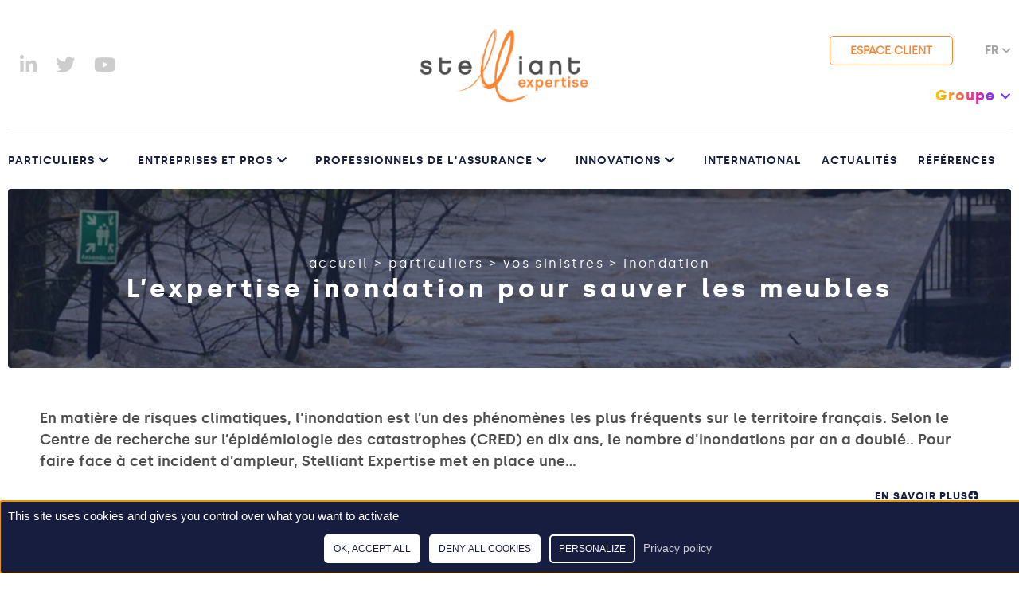

--- FILE ---
content_type: text/html; charset=UTF-8
request_url: https://expertise.stelliant.com/stelliant-expertise-particulier/expertise-sinistre/expertise-inondation/
body_size: 21433
content:
<!DOCTYPE html>

<!--[if lt IE 7]><html lang="fr-FR" class="no-js lt-ie9 lt-ie8 lt-ie7"> <![endif]-->
<!--[if (IE 7)&!(IEMobile)]><html lang="fr-FR" class="no-js lt-ie9 lt-ie8"><![endif]-->
<!--[if (IE 8)&!(IEMobile)]><html lang="fr-FR" class="no-js lt-ie9"><![endif]-->
<!--[if gt IE 8]><!--> <html  lang="fr-FR"><!--<![endif]-->

<head>

    
                                    
    <script>
        var code_analytics = "UA-158367003-3";
        var gtag_ua = "G-F4TB53ESXL";
    </script>

    <meta charset="utf-8">

        <meta http-equiv="X-UA-Compatible" content="IE=edge,chrome=1">

    <script type="text/javascript">
        var domain = 'https://expertise.stelliant.com';
        var ajaxurl = 'https://expertise.stelliant.com/wp-admin/admin-ajax.php';
        var templateurl = 'https://expertise.stelliant.com/app/themes/expertise';
    </script>

        <meta name="HandheldFriendly" content="True">
    <meta name="MobileOptimized" content="320">
    <meta name="viewport" content="width=device-width, initial-scale=1.0">

            <link rel="shortcut icon" href="https://expertise.stelliant.com/app/uploads/sites/3/2020/12/flavicon-expertise.png">
        

    <meta name='robots' content='index, follow, max-image-preview:large, max-snippet:-1, max-video-preview:-1' />
	<style>img:is([sizes="auto" i], [sizes^="auto," i]) { contain-intrinsic-size: 3000px 1500px }</style>
	<link rel="alternate" hreflang="en" href="https://expertise.stelliant.com/en/loss-adjusting/loss-adjusting/flood-loss-adjustment/" />
<link rel="alternate" hreflang="fr" href="https://expertise.stelliant.com/stelliant-expertise-particulier/expertise-sinistre/expertise-inondation/" />
<link rel="alternate" hreflang="x-default" href="https://expertise.stelliant.com/stelliant-expertise-particulier/expertise-sinistre/expertise-inondation/" />

	<!-- This site is optimized with the Yoast SEO plugin v25.9 - https://yoast.com/wordpress/plugins/seo/ -->
	<title>Expertise inondation | Stelliant Expertise</title>
	<meta name="description" content="Après un sinistre climatique, les experts de Stelliant Expertise se mobilisent pour réaliser des expertises inondation chez les particuliers" />
	<link rel="canonical" href="https://expertise.stelliant.com/stelliant-expertise-particulier/expertise-sinistre/expertise-inondation/" />
	<meta property="og:locale" content="fr_FR" />
	<meta property="og:type" content="article" />
	<meta property="og:title" content="Expertise inondation | Stelliant Expertise" />
	<meta property="og:description" content="Après un sinistre climatique, les experts de Stelliant Expertise se mobilisent pour réaliser des expertises inondation chez les particuliers" />
	<meta property="og:url" content="https://expertise.stelliant.com/stelliant-expertise-particulier/expertise-sinistre/expertise-inondation/" />
	<meta property="og:site_name" content="Expertise" />
	<meta property="article:modified_time" content="2021-09-06T22:29:05+00:00" />
	<meta property="og:image" content="https://expertise.stelliant.com/app/uploads/sites/3/2021/04/inondations-risque-particuliers-stelliant-expertise.jpg" />
	<meta property="og:image:width" content="1600" />
	<meta property="og:image:height" content="864" />
	<meta property="og:image:type" content="image/jpeg" />
	<meta name="twitter:card" content="summary_large_image" />
	<script type="application/ld+json" class="yoast-schema-graph">{"@context":"https://schema.org","@graph":[{"@type":"WebPage","@id":"https://expertise.stelliant.com/stelliant-expertise-particulier/expertise-sinistre/expertise-inondation/","url":"https://expertise.stelliant.com/stelliant-expertise-particulier/expertise-sinistre/expertise-inondation/","name":"Expertise inondation | Stelliant Expertise","isPartOf":{"@id":"https://expertise.stelliant.com/#website"},"primaryImageOfPage":{"@id":"https://expertise.stelliant.com/stelliant-expertise-particulier/expertise-sinistre/expertise-inondation/#primaryimage"},"image":{"@id":"https://expertise.stelliant.com/stelliant-expertise-particulier/expertise-sinistre/expertise-inondation/#primaryimage"},"thumbnailUrl":"https://expertise.stelliant.com/app/uploads/sites/3/2021/04/inondations-risque-particuliers-stelliant-expertise.jpg","datePublished":"2020-12-01T10:33:59+00:00","dateModified":"2021-09-06T22:29:05+00:00","description":"Après un sinistre climatique, les experts de Stelliant Expertise se mobilisent pour réaliser des expertises inondation chez les particuliers","breadcrumb":{"@id":"https://expertise.stelliant.com/stelliant-expertise-particulier/expertise-sinistre/expertise-inondation/#breadcrumb"},"inLanguage":"fr-FR","potentialAction":[{"@type":"ReadAction","target":["https://expertise.stelliant.com/stelliant-expertise-particulier/expertise-sinistre/expertise-inondation/"]}]},{"@type":"ImageObject","inLanguage":"fr-FR","@id":"https://expertise.stelliant.com/stelliant-expertise-particulier/expertise-sinistre/expertise-inondation/#primaryimage","url":"https://expertise.stelliant.com/app/uploads/sites/3/2021/04/inondations-risque-particuliers-stelliant-expertise.jpg","contentUrl":"https://expertise.stelliant.com/app/uploads/sites/3/2021/04/inondations-risque-particuliers-stelliant-expertise.jpg","width":1600,"height":864},{"@type":"BreadcrumbList","@id":"https://expertise.stelliant.com/stelliant-expertise-particulier/expertise-sinistre/expertise-inondation/#breadcrumb","itemListElement":[{"@type":"ListItem","position":1,"name":"Accueil","item":"https://expertise.stelliant.com/"},{"@type":"ListItem","position":2,"name":"Particuliers","item":"https://expertise.stelliant.com/stelliant-expertise-particulier/"},{"@type":"ListItem","position":3,"name":"Vos sinistres","item":"https://expertise.stelliant.com/stelliant-expertise-particulier/expertise-sinistre/"},{"@type":"ListItem","position":4,"name":"Inondation"}]},{"@type":"WebSite","@id":"https://expertise.stelliant.com/#website","url":"https://expertise.stelliant.com/","name":"Expertise","description":"Un site utilisant Stelliant","potentialAction":[{"@type":"SearchAction","target":{"@type":"EntryPoint","urlTemplate":"https://expertise.stelliant.com/?s={search_term_string}"},"query-input":{"@type":"PropertyValueSpecification","valueRequired":true,"valueName":"search_term_string"}}],"inLanguage":"fr-FR"}]}</script>
	<!-- / Yoast SEO plugin. -->


<link rel='dns-prefetch' href='//expertise.stelliant.com' />
<link rel='dns-prefetch' href='//ajax.googleapis.com' />
<link rel='dns-prefetch' href='//unpkg.com' />
<script type="text/javascript">
/* <![CDATA[ */
window._wpemojiSettings = {"baseUrl":"https:\/\/s.w.org\/images\/core\/emoji\/16.0.1\/72x72\/","ext":".png","svgUrl":"https:\/\/s.w.org\/images\/core\/emoji\/16.0.1\/svg\/","svgExt":".svg","source":{"concatemoji":"https:\/\/expertise.stelliant.com\/wp-includes\/js\/wp-emoji-release.min.js?ver=6.8.2"}};
/*! This file is auto-generated */
!function(s,n){var o,i,e;function c(e){try{var t={supportTests:e,timestamp:(new Date).valueOf()};sessionStorage.setItem(o,JSON.stringify(t))}catch(e){}}function p(e,t,n){e.clearRect(0,0,e.canvas.width,e.canvas.height),e.fillText(t,0,0);var t=new Uint32Array(e.getImageData(0,0,e.canvas.width,e.canvas.height).data),a=(e.clearRect(0,0,e.canvas.width,e.canvas.height),e.fillText(n,0,0),new Uint32Array(e.getImageData(0,0,e.canvas.width,e.canvas.height).data));return t.every(function(e,t){return e===a[t]})}function u(e,t){e.clearRect(0,0,e.canvas.width,e.canvas.height),e.fillText(t,0,0);for(var n=e.getImageData(16,16,1,1),a=0;a<n.data.length;a++)if(0!==n.data[a])return!1;return!0}function f(e,t,n,a){switch(t){case"flag":return n(e,"\ud83c\udff3\ufe0f\u200d\u26a7\ufe0f","\ud83c\udff3\ufe0f\u200b\u26a7\ufe0f")?!1:!n(e,"\ud83c\udde8\ud83c\uddf6","\ud83c\udde8\u200b\ud83c\uddf6")&&!n(e,"\ud83c\udff4\udb40\udc67\udb40\udc62\udb40\udc65\udb40\udc6e\udb40\udc67\udb40\udc7f","\ud83c\udff4\u200b\udb40\udc67\u200b\udb40\udc62\u200b\udb40\udc65\u200b\udb40\udc6e\u200b\udb40\udc67\u200b\udb40\udc7f");case"emoji":return!a(e,"\ud83e\udedf")}return!1}function g(e,t,n,a){var r="undefined"!=typeof WorkerGlobalScope&&self instanceof WorkerGlobalScope?new OffscreenCanvas(300,150):s.createElement("canvas"),o=r.getContext("2d",{willReadFrequently:!0}),i=(o.textBaseline="top",o.font="600 32px Arial",{});return e.forEach(function(e){i[e]=t(o,e,n,a)}),i}function t(e){var t=s.createElement("script");t.src=e,t.defer=!0,s.head.appendChild(t)}"undefined"!=typeof Promise&&(o="wpEmojiSettingsSupports",i=["flag","emoji"],n.supports={everything:!0,everythingExceptFlag:!0},e=new Promise(function(e){s.addEventListener("DOMContentLoaded",e,{once:!0})}),new Promise(function(t){var n=function(){try{var e=JSON.parse(sessionStorage.getItem(o));if("object"==typeof e&&"number"==typeof e.timestamp&&(new Date).valueOf()<e.timestamp+604800&&"object"==typeof e.supportTests)return e.supportTests}catch(e){}return null}();if(!n){if("undefined"!=typeof Worker&&"undefined"!=typeof OffscreenCanvas&&"undefined"!=typeof URL&&URL.createObjectURL&&"undefined"!=typeof Blob)try{var e="postMessage("+g.toString()+"("+[JSON.stringify(i),f.toString(),p.toString(),u.toString()].join(",")+"));",a=new Blob([e],{type:"text/javascript"}),r=new Worker(URL.createObjectURL(a),{name:"wpTestEmojiSupports"});return void(r.onmessage=function(e){c(n=e.data),r.terminate(),t(n)})}catch(e){}c(n=g(i,f,p,u))}t(n)}).then(function(e){for(var t in e)n.supports[t]=e[t],n.supports.everything=n.supports.everything&&n.supports[t],"flag"!==t&&(n.supports.everythingExceptFlag=n.supports.everythingExceptFlag&&n.supports[t]);n.supports.everythingExceptFlag=n.supports.everythingExceptFlag&&!n.supports.flag,n.DOMReady=!1,n.readyCallback=function(){n.DOMReady=!0}}).then(function(){return e}).then(function(){var e;n.supports.everything||(n.readyCallback(),(e=n.source||{}).concatemoji?t(e.concatemoji):e.wpemoji&&e.twemoji&&(t(e.twemoji),t(e.wpemoji)))}))}((window,document),window._wpemojiSettings);
/* ]]> */
</script>
<style id='wp-emoji-styles-inline-css' type='text/css'>

	img.wp-smiley, img.emoji {
		display: inline !important;
		border: none !important;
		box-shadow: none !important;
		height: 1em !important;
		width: 1em !important;
		margin: 0 0.07em !important;
		vertical-align: -0.1em !important;
		background: none !important;
		padding: 0 !important;
	}
</style>
<link rel='stylesheet' id='wp-block-library-css' href='https://expertise.stelliant.com/app/themes/perfeo/block-css-fix.css?ver=6.8.2' type='text/css' media='all' />
<style id='classic-theme-styles-inline-css' type='text/css'>
/*! This file is auto-generated */
.wp-block-button__link{color:#fff;background-color:#32373c;border-radius:9999px;box-shadow:none;text-decoration:none;padding:calc(.667em + 2px) calc(1.333em + 2px);font-size:1.125em}.wp-block-file__button{background:#32373c;color:#fff;text-decoration:none}
</style>
<style id='safe-svg-svg-icon-style-inline-css' type='text/css'>
.safe-svg-cover{text-align:center}.safe-svg-cover .safe-svg-inside{display:inline-block;max-width:100%}.safe-svg-cover svg{fill:currentColor;height:100%;max-height:100%;max-width:100%;width:100%}

</style>
<style id='global-styles-inline-css' type='text/css'>
:root{--wp--preset--aspect-ratio--square: 1;--wp--preset--aspect-ratio--4-3: 4/3;--wp--preset--aspect-ratio--3-4: 3/4;--wp--preset--aspect-ratio--3-2: 3/2;--wp--preset--aspect-ratio--2-3: 2/3;--wp--preset--aspect-ratio--16-9: 16/9;--wp--preset--aspect-ratio--9-16: 9/16;--wp--preset--color--black: #000000;--wp--preset--color--cyan-bluish-gray: #abb8c3;--wp--preset--color--white: #ffffff;--wp--preset--color--pale-pink: #f78da7;--wp--preset--color--vivid-red: #cf2e2e;--wp--preset--color--luminous-vivid-orange: #ff6900;--wp--preset--color--luminous-vivid-amber: #fcb900;--wp--preset--color--light-green-cyan: #7bdcb5;--wp--preset--color--vivid-green-cyan: #00d084;--wp--preset--color--pale-cyan-blue: #8ed1fc;--wp--preset--color--vivid-cyan-blue: #0693e3;--wp--preset--color--vivid-purple: #9b51e0;--wp--preset--gradient--vivid-cyan-blue-to-vivid-purple: linear-gradient(135deg,rgba(6,147,227,1) 0%,rgb(155,81,224) 100%);--wp--preset--gradient--light-green-cyan-to-vivid-green-cyan: linear-gradient(135deg,rgb(122,220,180) 0%,rgb(0,208,130) 100%);--wp--preset--gradient--luminous-vivid-amber-to-luminous-vivid-orange: linear-gradient(135deg,rgba(252,185,0,1) 0%,rgba(255,105,0,1) 100%);--wp--preset--gradient--luminous-vivid-orange-to-vivid-red: linear-gradient(135deg,rgba(255,105,0,1) 0%,rgb(207,46,46) 100%);--wp--preset--gradient--very-light-gray-to-cyan-bluish-gray: linear-gradient(135deg,rgb(238,238,238) 0%,rgb(169,184,195) 100%);--wp--preset--gradient--cool-to-warm-spectrum: linear-gradient(135deg,rgb(74,234,220) 0%,rgb(151,120,209) 20%,rgb(207,42,186) 40%,rgb(238,44,130) 60%,rgb(251,105,98) 80%,rgb(254,248,76) 100%);--wp--preset--gradient--blush-light-purple: linear-gradient(135deg,rgb(255,206,236) 0%,rgb(152,150,240) 100%);--wp--preset--gradient--blush-bordeaux: linear-gradient(135deg,rgb(254,205,165) 0%,rgb(254,45,45) 50%,rgb(107,0,62) 100%);--wp--preset--gradient--luminous-dusk: linear-gradient(135deg,rgb(255,203,112) 0%,rgb(199,81,192) 50%,rgb(65,88,208) 100%);--wp--preset--gradient--pale-ocean: linear-gradient(135deg,rgb(255,245,203) 0%,rgb(182,227,212) 50%,rgb(51,167,181) 100%);--wp--preset--gradient--electric-grass: linear-gradient(135deg,rgb(202,248,128) 0%,rgb(113,206,126) 100%);--wp--preset--gradient--midnight: linear-gradient(135deg,rgb(2,3,129) 0%,rgb(40,116,252) 100%);--wp--preset--font-size--small: 13px;--wp--preset--font-size--medium: 20px;--wp--preset--font-size--large: 36px;--wp--preset--font-size--x-large: 42px;--wp--preset--spacing--20: 0.44rem;--wp--preset--spacing--30: 0.67rem;--wp--preset--spacing--40: 1rem;--wp--preset--spacing--50: 1.5rem;--wp--preset--spacing--60: 2.25rem;--wp--preset--spacing--70: 3.38rem;--wp--preset--spacing--80: 5.06rem;--wp--preset--shadow--natural: 6px 6px 9px rgba(0, 0, 0, 0.2);--wp--preset--shadow--deep: 12px 12px 50px rgba(0, 0, 0, 0.4);--wp--preset--shadow--sharp: 6px 6px 0px rgba(0, 0, 0, 0.2);--wp--preset--shadow--outlined: 6px 6px 0px -3px rgba(255, 255, 255, 1), 6px 6px rgba(0, 0, 0, 1);--wp--preset--shadow--crisp: 6px 6px 0px rgba(0, 0, 0, 1);}:where(.is-layout-flex){gap: 0.5em;}:where(.is-layout-grid){gap: 0.5em;}body .is-layout-flex{display: flex;}.is-layout-flex{flex-wrap: wrap;align-items: center;}.is-layout-flex > :is(*, div){margin: 0;}body .is-layout-grid{display: grid;}.is-layout-grid > :is(*, div){margin: 0;}:where(.wp-block-columns.is-layout-flex){gap: 2em;}:where(.wp-block-columns.is-layout-grid){gap: 2em;}:where(.wp-block-post-template.is-layout-flex){gap: 1.25em;}:where(.wp-block-post-template.is-layout-grid){gap: 1.25em;}.has-black-color{color: var(--wp--preset--color--black) !important;}.has-cyan-bluish-gray-color{color: var(--wp--preset--color--cyan-bluish-gray) !important;}.has-white-color{color: var(--wp--preset--color--white) !important;}.has-pale-pink-color{color: var(--wp--preset--color--pale-pink) !important;}.has-vivid-red-color{color: var(--wp--preset--color--vivid-red) !important;}.has-luminous-vivid-orange-color{color: var(--wp--preset--color--luminous-vivid-orange) !important;}.has-luminous-vivid-amber-color{color: var(--wp--preset--color--luminous-vivid-amber) !important;}.has-light-green-cyan-color{color: var(--wp--preset--color--light-green-cyan) !important;}.has-vivid-green-cyan-color{color: var(--wp--preset--color--vivid-green-cyan) !important;}.has-pale-cyan-blue-color{color: var(--wp--preset--color--pale-cyan-blue) !important;}.has-vivid-cyan-blue-color{color: var(--wp--preset--color--vivid-cyan-blue) !important;}.has-vivid-purple-color{color: var(--wp--preset--color--vivid-purple) !important;}.has-black-background-color{background-color: var(--wp--preset--color--black) !important;}.has-cyan-bluish-gray-background-color{background-color: var(--wp--preset--color--cyan-bluish-gray) !important;}.has-white-background-color{background-color: var(--wp--preset--color--white) !important;}.has-pale-pink-background-color{background-color: var(--wp--preset--color--pale-pink) !important;}.has-vivid-red-background-color{background-color: var(--wp--preset--color--vivid-red) !important;}.has-luminous-vivid-orange-background-color{background-color: var(--wp--preset--color--luminous-vivid-orange) !important;}.has-luminous-vivid-amber-background-color{background-color: var(--wp--preset--color--luminous-vivid-amber) !important;}.has-light-green-cyan-background-color{background-color: var(--wp--preset--color--light-green-cyan) !important;}.has-vivid-green-cyan-background-color{background-color: var(--wp--preset--color--vivid-green-cyan) !important;}.has-pale-cyan-blue-background-color{background-color: var(--wp--preset--color--pale-cyan-blue) !important;}.has-vivid-cyan-blue-background-color{background-color: var(--wp--preset--color--vivid-cyan-blue) !important;}.has-vivid-purple-background-color{background-color: var(--wp--preset--color--vivid-purple) !important;}.has-black-border-color{border-color: var(--wp--preset--color--black) !important;}.has-cyan-bluish-gray-border-color{border-color: var(--wp--preset--color--cyan-bluish-gray) !important;}.has-white-border-color{border-color: var(--wp--preset--color--white) !important;}.has-pale-pink-border-color{border-color: var(--wp--preset--color--pale-pink) !important;}.has-vivid-red-border-color{border-color: var(--wp--preset--color--vivid-red) !important;}.has-luminous-vivid-orange-border-color{border-color: var(--wp--preset--color--luminous-vivid-orange) !important;}.has-luminous-vivid-amber-border-color{border-color: var(--wp--preset--color--luminous-vivid-amber) !important;}.has-light-green-cyan-border-color{border-color: var(--wp--preset--color--light-green-cyan) !important;}.has-vivid-green-cyan-border-color{border-color: var(--wp--preset--color--vivid-green-cyan) !important;}.has-pale-cyan-blue-border-color{border-color: var(--wp--preset--color--pale-cyan-blue) !important;}.has-vivid-cyan-blue-border-color{border-color: var(--wp--preset--color--vivid-cyan-blue) !important;}.has-vivid-purple-border-color{border-color: var(--wp--preset--color--vivid-purple) !important;}.has-vivid-cyan-blue-to-vivid-purple-gradient-background{background: var(--wp--preset--gradient--vivid-cyan-blue-to-vivid-purple) !important;}.has-light-green-cyan-to-vivid-green-cyan-gradient-background{background: var(--wp--preset--gradient--light-green-cyan-to-vivid-green-cyan) !important;}.has-luminous-vivid-amber-to-luminous-vivid-orange-gradient-background{background: var(--wp--preset--gradient--luminous-vivid-amber-to-luminous-vivid-orange) !important;}.has-luminous-vivid-orange-to-vivid-red-gradient-background{background: var(--wp--preset--gradient--luminous-vivid-orange-to-vivid-red) !important;}.has-very-light-gray-to-cyan-bluish-gray-gradient-background{background: var(--wp--preset--gradient--very-light-gray-to-cyan-bluish-gray) !important;}.has-cool-to-warm-spectrum-gradient-background{background: var(--wp--preset--gradient--cool-to-warm-spectrum) !important;}.has-blush-light-purple-gradient-background{background: var(--wp--preset--gradient--blush-light-purple) !important;}.has-blush-bordeaux-gradient-background{background: var(--wp--preset--gradient--blush-bordeaux) !important;}.has-luminous-dusk-gradient-background{background: var(--wp--preset--gradient--luminous-dusk) !important;}.has-pale-ocean-gradient-background{background: var(--wp--preset--gradient--pale-ocean) !important;}.has-electric-grass-gradient-background{background: var(--wp--preset--gradient--electric-grass) !important;}.has-midnight-gradient-background{background: var(--wp--preset--gradient--midnight) !important;}.has-small-font-size{font-size: var(--wp--preset--font-size--small) !important;}.has-medium-font-size{font-size: var(--wp--preset--font-size--medium) !important;}.has-large-font-size{font-size: var(--wp--preset--font-size--large) !important;}.has-x-large-font-size{font-size: var(--wp--preset--font-size--x-large) !important;}
:where(.wp-block-post-template.is-layout-flex){gap: 1.25em;}:where(.wp-block-post-template.is-layout-grid){gap: 1.25em;}
:where(.wp-block-columns.is-layout-flex){gap: 2em;}:where(.wp-block-columns.is-layout-grid){gap: 2em;}
:root :where(.wp-block-pullquote){font-size: 1.5em;line-height: 1.6;}
</style>
<link rel='stylesheet' id='contact-form-7-css' href='https://expertise.stelliant.com/app/plugins/contact-form-7/includes/css/styles.css?ver=6.1.1' type='text/css' media='all' />
<link rel='stylesheet' id='wpml-blocks-css' href='https://expertise.stelliant.com/app/plugins/sitepress-multilingual-cms/dist/css/blocks/styles.css?ver=4.6.13' type='text/css' media='all' />
<link rel='stylesheet' id='wpml-menu-item-0-css' href='https://expertise.stelliant.com/app/plugins/sitepress-multilingual-cms/templates/language-switchers/menu-item/style.min.css?ver=1' type='text/css' media='all' />
<link rel='stylesheet' id='perfeo-stylesheet-css' href='https://expertise.stelliant.com/app/themes/perfeo/dist/styles.6f9ffa17960e963929e1.css?ver=6.8.2' type='text/css' media='all' />
<link rel='stylesheet' id='expertise-stylesheet-css' href='https://expertise.stelliant.com/app/themes/expertise/dist/styles.595090ba8daab9ae9033.css?ver=6.8.2' type='text/css' media='all' />
<meta name="generator" content="WPML ver:4.6.13 stt:1,4;" />


    <!--[if lt IE 9]>
        <script src="//cdnjs.cloudflare.com/ajax/libs/respond.js/1.4.2/respond.min.js" integrity="sha512-qWVvreMuH9i0DrugcOtifxdtZVBBL0X75r9YweXsdCHtXUidlctw7NXg5KVP3ITPtqZ2S575A0wFkvgS2anqSA==" crossorigin="anonymous"></script>
        <script src="//cdnjs.cloudflare.com/ajax/libs/html5shiv/3.7.3/html5shiv.min.js" integrity="sha512-UDJtJXfzfsiPPgnI5S1000FPLBHMhvzAMX15I+qG2E2OAzC9P1JzUwJOfnypXiOH7MRPaqzhPbBGDNNj7zBfoA==" crossorigin="anonymous"></script>
        <script src="https://cdnjs.cloudflare.com/ajax/libs/rem/1.3.4/js/rem.min.js" integrity="sha512-gUiQ8/mYyObhdBtpNGFxSVfOV26PvvkoDH5/3Qwc41IdQse86FLgaT7uvkDcv3j+gFudLbpDquudbb6y7A4kkg==" crossorigin="anonymous"></script>
    <![endif]-->
    
</head>
<body class="wp-singular page-template-default page page-id-1624 page-child parent-pageid-1227 wp-theme-perfeo wp-child-theme-expertise">

			
		<header id="main-header" >
			                <div class="large-container container">
    <div class="header-top">
        <div class="header-social">
                                                                        <a href="https://www.linkedin.com/company/stelliant/" target="_blank"><i class="fab fa-linkedin-in"></i></a>
                                                                                <a href="https://twitter.com/STELLIANT" target="_blank"><i class="fab fa-twitter"></i></a>
                                                                                <a href="https://www.youtube.com/channel/UCky2dYsWdFr64EblF4xq5GQ" target="_blank"><i class="fab fa-youtube"></i></a>
                                                        </div>
        <div class="header-mobile-icon d-lg-none">
            <i class="fas fa-bars header-mobile-menu"></i>
        </div>
        <a href="https://expertise.stelliant.com" class="main-logo">
                <img src="https://expertise.stelliant.com/app/uploads/sites/3/2020/10/fichier-40.png" alt="Expertise" title="Expertise">        </a>

        <div class="col-header-right">
            <div class="d-flex header-right">
                                    <a href="https://expertise.stelliant.com/espace-client/" class="espace_client d-none d-lg-inline">Espace client</a>
                                                                                
                <span class="header-lang-selector">fr <i class="fa fa-chevron-down"></i>
                    <div class="header-lang-available">
                                                    <a href="https://expertise.stelliant.com/en/loss-adjusting/loss-adjusting/flood-loss-adjustment/">en <i class="fa fa-chevron-right"></i></a> 
                                            </div>
                </span>
            </div>
            
            <div class="group-menu">
                <nav id="group-nav">
                                            <ul class="menu menu-main">
                                                                                                                                                                                                                                                <li class="menu-gradient menu-item menu-item-type-custom menu-item-object-custom menu-item-has-children menu-item-217">
                                                                                    <div>
                                            <a href="https://www.stelliant.com/" target="_self">
                                                Groupe
                                                    
                                            </a>
                                                                                            <i class="fa fa-chevron-down"></i>
                                                                                        </div>
                                            
                                                                                            <ul class="sub-menu">
                                                                                                                                                                                                                                                                                                                                            <li class="simple_sub menu-item menu-item-type-custom menu-item-object-custom menu-item-212">
                                                            <a href="https://www.stelliant.com/qui-sommes-nous/" target="_self">
                                                                Qui sommes-nous
                                                            </a>
                                                        </li>
                                                                                                                                                                                                                                                                                                                                            <li class="menu-item menu-item-type-custom menu-item-object-custom menu-item-898">
                                                            <a href="https://www.stelliant.com/qui-sommes-nous/histoire/" target="_self">
                                                                L’histoire
                                                            </a>
                                                        </li>
                                                                                                                                                                                                                                                                                                                                            <li class="menu-item menu-item-type-custom menu-item-object-custom menu-item-1846">
                                                            <a href="https://www.stelliant.com/qui-sommes-nous/nos-valeurs/" target="_self">
                                                                Nos valeurs
                                                            </a>
                                                        </li>
                                                                                                                                                                                                                                                                                                                                            <li class="menu-item menu-item-type-custom menu-item-object-custom menu-item-1847">
                                                            <a href="https://www.stelliant.com/qui-sommes-nous/femmes-hommes/" target="_self">
                                                                Les femmes et les hommes
                                                            </a>
                                                        </li>
                                                                                                                                                                                                                                                                                                                                            <li class="menu-item menu-item-type-custom menu-item-object-custom menu-item-216">
                                                            <a href="https://www.stelliant.com/qui-sommes-nous/les-implantations/" target="_self">
                                                                Nos implantations
                                                            </a>
                                                        </li>
                                                                                                                                                                                                                                                                                                                                            <li class="menu-item menu-item-type-custom menu-item-object-custom menu-item-13448">
                                                            <a href="https://www.stelliant.com/nous-rejoindre/" target="_self">
                                                                Nous rejoindre
                                                            </a>
                                                        </li>
                                                                                                    </ul>
                                                                                                                        </li>
                                                                                                                                                                                                                                                                                                                                                                                                                                                                                                                        </ul>
                    
                    
                </nav>
            </div>
        </div>
        
    </div>
    <div><div class="header-separator"></div></div>
    <div class="nav-container">
        <nav id="main-nav">
    <pre style="display:none;">

</pre>
    <div class="sticky-left">
        <a href="https://expertise.stelliant.com" class="sticky-logo">
                <img src="https://expertise.stelliant.com/app/uploads/sites/3/2020/10/fichier-40.png" alt="Expertise" title="Expertise">        </a>
                                    <a href="https://www.linkedin.com/company/stelliant/" target="_blank" class="sticky-social sticky-hide"><i class="fab fa-linkedin-in"></i></a>
                                                <a href="https://twitter.com/STELLIANT" target="_blank" class="sticky-social sticky-hide"><i class="fab fa-twitter"></i></a>
                                                <a href="https://www.youtube.com/channel/UCky2dYsWdFr64EblF4xq5GQ" target="_blank" class="sticky-social sticky-hide"><i class="fab fa-youtube"></i></a>
                        </div>

    <div class="sticky-right">
                    <a href="https://expertise.stelliant.com/espace-client/" class="espace_client sticky-hide">Espace client</a>
        
                    
            <ul class="menu menu-main">
                                                                                                                    <li class="menu-gradient menu-item menu-item-type-custom menu-item-object-custom menu-item-has-children menu-item-217" data-img="">
                        <div>                            <a href="https://www.stelliant.com/" target="_self">
                            Groupe
                                
                        </a>
                                                    <i class="fa fa-chevron-down"></i>
                                                </div>                        
                                                    <div class="sub-menu">
                                <ul>
                                                                                                                                                                                                                                            <li class="simple_sub menu-item menu-item-type-custom menu-item-object-custom menu-item-212"  data-img="">
                                            <div class="link">
                                                <a href="https://www.stelliant.com/qui-sommes-nous/" target="_self">
                                                    Qui sommes-nous
                                                </a>
                                                                                            </div>
                                                                                    </li>
                                                                                                                                                                                                                                            <li class="menu-item menu-item-type-custom menu-item-object-custom menu-item-898"  data-img="">
                                            <div class="link">
                                                <a href="https://www.stelliant.com/qui-sommes-nous/histoire/" target="_self">
                                                    L’histoire
                                                </a>
                                                                                            </div>
                                                                                    </li>
                                                                                                                                                                                                                                            <li class="menu-item menu-item-type-custom menu-item-object-custom menu-item-1846"  data-img="">
                                            <div class="link">
                                                <a href="https://www.stelliant.com/qui-sommes-nous/nos-valeurs/" target="_self">
                                                    Nos valeurs
                                                </a>
                                                                                            </div>
                                                                                    </li>
                                                                                                                                                                                                                                            <li class="menu-item menu-item-type-custom menu-item-object-custom menu-item-1847"  data-img="">
                                            <div class="link">
                                                <a href="https://www.stelliant.com/qui-sommes-nous/femmes-hommes/" target="_self">
                                                    Les femmes et les hommes
                                                </a>
                                                                                            </div>
                                                                                    </li>
                                                                                                                                                                                                                                            <li class="menu-item menu-item-type-custom menu-item-object-custom menu-item-216"  data-img="">
                                            <div class="link">
                                                <a href="https://www.stelliant.com/qui-sommes-nous/les-implantations/" target="_self">
                                                    Nos implantations
                                                </a>
                                                                                            </div>
                                                                                    </li>
                                                                                                                                                                                                                                            <li class="menu-item menu-item-type-custom menu-item-object-custom menu-item-13448"  data-img="">
                                            <div class="link">
                                                <a href="https://www.stelliant.com/nous-rejoindre/" target="_self">
                                                    Nous rejoindre
                                                </a>
                                                                                            </div>
                                                                                    </li>
                                                                    </ul>
                                <div class="img-container">
                                    
                                </div>
                            </div>
                                            </li>
                                                                                                                      <li class="menu-item menu-item-type-post_type menu-item-object-page current-page-ancestor current-menu-ancestor current_page_ancestor menu-item-has-children menu-item-1271 active" data-img="">
                                                    <a href="https://expertise.stelliant.com/stelliant-expertise-particulier/" target="_self">
                            Particuliers
                            <i class="fa fa-chevron-down"></i>    
                        </a>
                                                                        
                                                    <div class="sub-menu mega-menu">
                                <ul>
                                                                                                                                                                                                                                                <li class="menu-item menu-item-type-post_type menu-item-object-page current-page-ancestor current-menu-ancestor current-menu-parent current-page-parent current_page_parent current_page_ancestor menu-item-has-children menu-item-1229 active active"  data-img="">
                                            <div class="link">
                                                <a href="https://expertise.stelliant.com/stelliant-expertise-particulier/expertise-sinistre/" target="_self">
                                                    Vos sinistres
                                                </a>
                                                                                                <i class="fa fa-chevron-right"></i>
                                                </div>
                                                <ul class="sub-menu level_3">
                                                                                                                                                                                                                                                                                                                                            <li class="menu-item menu-item-type-post_type menu-item-object-page menu-item-1240"  data-img="https://expertise.stelliant.com/app/uploads/sites/3/2021/02/particuliers-vos-sinistres-rc-vie-privee-400x485.jpg">
                                                            <div class="link">
                                                                <a href="https://expertise.stelliant.com/stelliant-expertise-particulier/expertise-sinistre/expertise-assurance-habitation/" target="_self">
                                                                    Dommages aux biens / Habitation
                                                                </a>
                                                                                                                            </div>
                                                                                                                    </li>
                                                                                                                                                                                                                                                                                                                                            <li class="menu-item menu-item-type-post_type menu-item-object-page menu-item-1871"  data-img="https://expertise.stelliant.com/app/uploads/sites/3/2021/02/professionnels-de-lassurance-les-garanties-risque-de-la-construction-trc-trme-1-400x485.jpg">
                                                            <div class="link">
                                                                <a href="https://expertise.stelliant.com/stelliant-expertise-particulier/expertise-sinistre/expertise-dommages-ouvrage/" target="_self">
                                                                    Dommage ouvrage / RC Décennale
                                                                </a>
                                                                                                                            </div>
                                                                                                                    </li>
                                                                                                                                                                                                                                                                                                                                            <li class="menu-item menu-item-type-post_type menu-item-object-page menu-item-1633"  data-img="https://expertise.stelliant.com/app/uploads/sites/3/2021/02/particuliers-vos-sinistres-protection-juridique-400x485.jpg">
                                                            <div class="link">
                                                                <a href="https://expertise.stelliant.com/stelliant-expertise-particulier/expertise-sinistre/responsabilite-civile-vie-privee/" target="_self">
                                                                    RC vie privée
                                                                </a>
                                                                                                                            </div>
                                                                                                                    </li>
                                                                                                                                                                                                                                                                                                                                            <li class="menu-item menu-item-type-post_type menu-item-object-page menu-item-1256"  data-img="https://expertise.stelliant.com/app/uploads/sites/3/2021/02/particuliers-vos-sinistres-degats-des-eaux.jpeg-400x285.jpg">
                                                            <div class="link">
                                                                <a href="https://expertise.stelliant.com/stelliant-expertise-particulier/expertise-sinistre/expert-degat-des-eaux/" target="_self">
                                                                    Dégâts des eaux
                                                                </a>
                                                                                                                            </div>
                                                                                                                    </li>
                                                                                                                                                                                                                                                                                                                                            <li class="menu-item menu-item-type-post_type menu-item-object-page menu-item-4010"  data-img="https://expertise.stelliant.com/app/uploads/sites/3/2021/02/professionnels-de-lassurance-les-garanties-dommage-choc-vehicule-1-400x259.jpg">
                                                            <div class="link">
                                                                <a href="https://expertise.stelliant.com/stelliant-expertise-professionnels-assurance/garanties/expert-dassurance/garantie-dommage-tout-accident/" target="_self">
                                                                    Choc véhicule
                                                                </a>
                                                                                                                            </div>
                                                                                                                    </li>
                                                                                                                                                                                                                                                                                                                                            <li class="menu-item menu-item-type-post_type menu-item-object-page menu-item-1257"  data-img="https://expertise.stelliant.com/app/uploads/sites/3/2021/02/particuliers-vos-sinistres-objets-dart-1-400x285.jpg">
                                                            <div class="link">
                                                                <a href="https://expertise.stelliant.com/stelliant-expertise-particulier/expertise-sinistre/expertise-objet-dart/" target="_self">
                                                                    Objets d’art
                                                                </a>
                                                                                                                            </div>
                                                                                                                    </li>
                                                                                                                                                                                                                                                                                                                                            <li class="menu-item menu-item-type-post_type menu-item-object-page menu-item-1258"  data-img="https://expertise.stelliant.com/app/uploads/sites/3/2021/02/entreprise-et-pro-vos-sinistres-incendie-400x485.jpg">
                                                            <div class="link">
                                                                <a href="https://expertise.stelliant.com/stelliant-expertise-particulier/expertise-sinistre/sinistre-incendie/" target="_self">
                                                                    Incendie
                                                                </a>
                                                                                                                            </div>
                                                                                                                    </li>
                                                                                                                                                                                                                                                                                                                                            <li class="menu-item menu-item-type-post_type menu-item-object-page menu-item-1244"  data-img="https://expertise.stelliant.com/app/uploads/sites/3/2021/02/professionnels-de-lassurance-les-garanties-dommage-vol-400x485.jpg">
                                                            <div class="link">
                                                                <a href="https://expertise.stelliant.com/stelliant-expertise-particulier/expertise-sinistre/expertise-vol/" target="_self">
                                                                    Vol
                                                                </a>
                                                                                                                            </div>
                                                                                                                    </li>
                                                                                                                                                                                                                                                                                                                                            <li class="menu-item menu-item-type-post_type menu-item-object-page menu-item-1272"  data-img="https://expertise.stelliant.com/app/uploads/sites/3/2021/02/professionnels-de-lassurance-les-garanties-dommage-dommage-electrique-400x485.jpg">
                                                            <div class="link">
                                                                <a href="https://expertise.stelliant.com/stelliant-expertise-particulier/expertise-sinistre/dommage-electrique/" target="_self">
                                                                    Dommages électriques
                                                                </a>
                                                                                                                            </div>
                                                                                                                    </li>
                                                                                                                                                                                                                                                                                                                                            <li class="menu-item menu-item-type-post_type menu-item-object-page menu-item-1634"  data-img="https://expertise.stelliant.com/app/uploads/sites/3/2021/02/particuliers-vos-sinistres-dommages-electriques-400x485.jpg">
                                                            <div class="link">
                                                                <a href="https://expertise.stelliant.com/stelliant-expertise-particulier/expertise-sinistre/protection-juridique-particulier/" target="_self">
                                                                    Protection juridique
                                                                </a>
                                                                                                                            </div>
                                                                                                                    </li>
                                                                                                                                                                                                                                                                                                                                              <li class="menu-item menu-item-type-post_type menu-item-object-page current-menu-item page_item page-item-1624 current_page_item menu-item-1635 active"  data-img="https://expertise.stelliant.com/app/uploads/sites/3/2021/02/particuliers-vos-sinistres-inondation-1-400x485.jpg">
                                                            <div class="link">
                                                                <a href="https://expertise.stelliant.com/stelliant-expertise-particulier/expertise-sinistre/expertise-inondation/" target="_self">
                                                                    Inondations
                                                                </a>
                                                                                                                            </div>
                                                                                                                    </li>
                                                                                                                                                                                                                                                                                                                                            <li class="menu-item menu-item-type-post_type menu-item-object-page menu-item-1636"  data-img="https://expertise.stelliant.com/app/uploads/sites/3/2021/02/particuliers-vos-sinistres-bris-de-glace-400x485.jpg">
                                                            <div class="link">
                                                                <a href="https://expertise.stelliant.com/stelliant-expertise-particulier/expertise-sinistre/sinistre-bris-de-glace/" target="_self">
                                                                    Bris de glace
                                                                </a>
                                                                                                                            </div>
                                                                                                                    </li>
                                                                                                                                                                                                                                                                                                                                            <li class="menu-item menu-item-type-post_type menu-item-object-page menu-item-1248"  data-img="https://expertise.stelliant.com/app/uploads/sites/3/2021/02/stelliant-expertise-particuliers-secheresse-1-400x485.jpg">
                                                            <div class="link">
                                                                <a href="https://expertise.stelliant.com/stelliant-expertise-particulier/expertise-sinistre/expertise-secheresse/" target="_self">
                                                                    Sécheresse
                                                                </a>
                                                                                                                            </div>
                                                                                                                    </li>
                                                                                                                                                                                                                                                                                                                                            <li class="menu-item menu-item-type-post_type menu-item-object-page menu-item-1637"  data-img="https://expertise.stelliant.com/app/uploads/sites/3/2021/02/professionnels-de-lassurance-les-garanties-dommage-ega-400x485.jpg">
                                                            <div class="link">
                                                                <a href="https://expertise.stelliant.com/stelliant-expertise-particulier/expertise-sinistre/expert-catastrophe-naturelle/" target="_self">
                                                                    Evènements climatiques (EGA/CATNAT)
                                                                </a>
                                                                                                                            </div>
                                                                                                                    </li>
                                                                                                    </ul>
                                                                                    </li>
                                                                    </ul>
                                <div class="img-container">
                                    
                                </div>
                            </div>
                                            </li>
                                                                                                                    <li class="menu-item menu-item-type-post_type menu-item-object-page menu-item-has-children menu-item-1112" data-img="">
                                                    <a href="https://expertise.stelliant.com/professionnel-entreprise/" target="_self">
                            Entreprises et Pros
                            <i class="fa fa-chevron-down"></i>    
                        </a>
                                                                        
                                                    <div class="sub-menu mega-menu">
                                <ul>
                                                                                                                                                                                                                                            <li class="menu-item menu-item-type-post_type menu-item-object-page menu-item-has-children menu-item-1017"  data-img="">
                                            <div class="link">
                                                <a href="https://expertise.stelliant.com/professionnel-entreprise/stelliant-expertise-secteur-activites/" target="_self">
                                                    Pour vos secteurs d’activités
                                                </a>
                                                                                                <i class="fa fa-chevron-right"></i>
                                                </div>
                                                <ul class="sub-menu level_3">
                                                                                                                                                                                                                                                                                                                                            <li class="menu-item menu-item-type-post_type menu-item-object-page menu-item-1641"  data-img="https://expertise.stelliant.com/app/uploads/sites/3/2021/04/entreprise-et-pro-vos-sinistres-automobile-et-transport-aeronautique-400x485.jpg">
                                                            <div class="link">
                                                                <a href="https://expertise.stelliant.com/professionnel-entreprise/stelliant-expertise-secteur-activites/expert-aeronautique-defense/" target="_self">
                                                                    Aéronautique et défense
                                                                </a>
                                                                                                                            </div>
                                                                                                                    </li>
                                                                                                                                                                                                                                                                                                                                            <li class="menu-item menu-item-type-post_type menu-item-object-page menu-item-1656"  data-img="https://expertise.stelliant.com/app/uploads/sites/3/2021/04/entreprise-et-pro-vos-sinistres-environnement-et-agroalimentaire-agroalimentaire-400x485.jpg">
                                                            <div class="link">
                                                                <a href="https://expertise.stelliant.com/professionnel-entreprise/stelliant-expertise-secteur-activites/expert-agroalimentaire-agriculture-peche/" target="_self">
                                                                    Agriculture, pêche, agro-alimentaire
                                                                </a>
                                                                                                                            </div>
                                                                                                                    </li>
                                                                                                                                                                                                                                                                                                                                            <li class="menu-item menu-item-type-post_type menu-item-object-page menu-item-1061"  data-img="https://expertise.stelliant.com/app/uploads/sites/3/2021/04/motors-secteur-automobile-stelliant-expertise-400x485.jpg">
                                                            <div class="link">
                                                                <a href="https://expertise.stelliant.com/professionnel-entreprise/stelliant-expertise-secteur-activites/secteur-automobile/" target="_self">
                                                                    Automobile
                                                                </a>
                                                                                                                            </div>
                                                                                                                    </li>
                                                                                                                                                                                                                                                                                                                                            <li class="menu-item menu-item-type-post_type menu-item-object-page menu-item-1312"  data-img="https://expertise.stelliant.com/app/uploads/sites/3/2021/04/entreprise-et-pro-vos-sinistre-arts-et-medias-production-audiovisuel-400x485.jpg">
                                                            <div class="link">
                                                                <a href="https://expertise.stelliant.com/professionnel-entreprise/stelliant-expertise-secteur-activites/expert-audio-art-spectacles/" target="_self">
                                                                    Art, audiovisuel, spectacle
                                                                </a>
                                                                                                                            </div>
                                                                                                                    </li>
                                                                                                                                                                                                                                                                                                                                            <li class="menu-item menu-item-type-post_type menu-item-object-page menu-item-1874"  data-img="https://expertise.stelliant.com/app/uploads/sites/3/2021/02/particuliers-vos-sinistres-dommage-ourage-rc-decennale-copie-400x485.jpg">
                                                            <div class="link">
                                                                <a href="https://expertise.stelliant.com/professionnel-entreprise/stelliant-expertise-secteur-activites/secteur-btp-construction/" target="_self">
                                                                    Construction / BTP
                                                                </a>
                                                                                                                            </div>
                                                                                                                    </li>
                                                                                                                                                                                                                                                                                                                                            <li class="menu-item menu-item-type-post_type menu-item-object-page menu-item-1307"  data-img="https://expertise.stelliant.com/app/uploads/sites/3/2021/04/entreprise-et-pro-pour-vos-secteurs-dactivites-banque-assurance-1-1-400x248.jpg">
                                                            <div class="link">
                                                                <a href="https://expertise.stelliant.com/professionnel-entreprise/stelliant-expertise-secteur-activites/secteur-assurance-banque/" target="_self">
                                                                    Banque Assurance
                                                                </a>
                                                                                                                            </div>
                                                                                                                    </li>
                                                                                                                                                                                                                                                                                                                                            <li class="menu-item menu-item-type-post_type menu-item-object-page menu-item-1878"  data-img="https://expertise.stelliant.com/app/uploads/sites/3/2021/05/entreprise-et-pro-pour-vos-secteurs-dactivites-collectivite-publiques-400x485.jpg">
                                                            <div class="link">
                                                                <a href="https://expertise.stelliant.com/professionnel-entreprise/stelliant-expertise-secteur-activites/collectivites-publiques/" target="_self">
                                                                    Collectivités Publiques
                                                                </a>
                                                                                                                            </div>
                                                                                                                    </li>
                                                                                                                                                                                                                                                                                                                                            <li class="menu-item menu-item-type-post_type menu-item-object-page menu-item-1657"  data-img="https://expertise.stelliant.com/app/uploads/sites/3/2021/04/entreprise-et-pro-pour-vos-secteurs-dactivites-commerce-et-distribution-1-400x248.jpg">
                                                            <div class="link">
                                                                <a href="https://expertise.stelliant.com/professionnel-entreprise/stelliant-expertise-secteur-activites/secteur-commerce-distribution/" target="_self">
                                                                    Commerces & Distribution
                                                                </a>
                                                                                                                            </div>
                                                                                                                    </li>
                                                                                                                                                                                                                                                                                                                                            <li class="menu-item menu-item-type-post_type menu-item-object-page menu-item-1658"  data-img="https://expertise.stelliant.com/app/uploads/sites/3/2021/04/entreprise-et-pro-pour-vos-secteurs-dactivites-energies-et-environnement-400x330.jpg">
                                                            <div class="link">
                                                                <a href="https://expertise.stelliant.com/professionnel-entreprise/stelliant-expertise-secteur-activites/secteur-energie-environnement/" target="_self">
                                                                    Energies & Environnement
                                                                </a>
                                                                                                                            </div>
                                                                                                                    </li>
                                                                                                                                                                                                                                                                                                                                            <li class="menu-item menu-item-type-post_type menu-item-object-page menu-item-1226"  data-img="https://expertise.stelliant.com/app/uploads/sites/3/2021/04/entreprise-et-pro-pour-vos-secteurs-dactivites-industrie-400x485.jpg">
                                                            <div class="link">
                                                                <a href="https://expertise.stelliant.com/professionnel-entreprise/stelliant-expertise-secteur-activites/secteur-industrie/" target="_self">
                                                                    Industrie
                                                                </a>
                                                                                                                            </div>
                                                                                                                    </li>
                                                                                                                                                                                                                                                                                                                                            <li class="menu-item menu-item-type-post_type menu-item-object-page menu-item-1066"  data-img="https://expertise.stelliant.com/app/uploads/sites/3/2021/02/entreprise-et-pro-pour-vos-secteurs-dactivites-oil-and-gas-400x485.jpg">
                                                            <div class="link">
                                                                <a href="https://expertise.stelliant.com/professionnel-entreprise/stelliant-expertise-secteur-activites/secteur-oil-and-gas/" target="_self">
                                                                    Oil and gas
                                                                </a>
                                                                                                                            </div>
                                                                                                                    </li>
                                                                                                                                                                                                                                                                                                                                            <li class="menu-item menu-item-type-post_type menu-item-object-page menu-item-1026"  data-img="https://expertise.stelliant.com/app/uploads/sites/3/2021/04/entreprise-et-pro-pour-vos-secteurs-dactivites-pharmacie-et-cosmetique-1-400x236.jpg">
                                                            <div class="link">
                                                                <a href="https://expertise.stelliant.com/professionnel-entreprise/stelliant-expertise-secteur-activites/secteur-pharmacie-cosmetique/" target="_self">
                                                                    Pharmacie et cosmétique
                                                                </a>
                                                                                                                            </div>
                                                                                                                    </li>
                                                                                                                                                                                                                                                                                                                                            <li class="menu-item menu-item-type-post_type menu-item-object-page menu-item-1298"  data-img="https://expertise.stelliant.com/app/uploads/sites/3/2021/02/entreprise-et-pro-pour-vos-secteurs-dactivites-services-conseil-400x485.jpg">
                                                            <div class="link">
                                                                <a href="https://expertise.stelliant.com/professionnel-entreprise/stelliant-expertise-secteur-activites/secteur-service-conseil/" target="_self">
                                                                    Services, conseil
                                                                </a>
                                                                                                                            </div>
                                                                                                                    </li>
                                                                                                                                                                                                                                                                                                                                            <li class="menu-item menu-item-type-post_type menu-item-object-page menu-item-1299"  data-img="https://expertise.stelliant.com/app/uploads/sites/3/2021/02/entreprise-et-pro-pour-vos-secteurs-dactivites-tic-400x485.jpg">
                                                            <div class="link">
                                                                <a href="https://expertise.stelliant.com/professionnel-entreprise/stelliant-expertise-secteur-activites/secteur-tic/" target="_self">
                                                                    Nouvelles Technologies
                                                                </a>
                                                                                                                            </div>
                                                                                                                    </li>
                                                                                                    </ul>
                                                                                    </li>
                                                                                                                                                                                                                                            <li class="menu-item menu-item-type-post_type menu-item-object-page menu-item-has-children menu-item-1951"  data-img="">
                                            <div class="link">
                                                <a href="https://expertise.stelliant.com/professionnel-entreprise/vos-sinistres/" target="_self">
                                                    Vos sinistres
                                                </a>
                                                                                                <i class="fa fa-chevron-right"></i>
                                                </div>
                                                <ul class="sub-menu level_3">
                                                                                                                                                                                                                                                                                                                                            <li class="menu-item menu-item-type-post_type menu-item-object-page menu-item-has-children menu-item-960"  data-img="https://expertise.stelliant.com/app/uploads/sites/3/2021/04/entreprise-et-pro-vos-sinistres-automobile-et-transport-automobile-2-400x485.jpg">
                                                            <div class="link">
                                                                <a href="https://expertise.stelliant.com/professionnel-entreprise/vos-sinistres/expertise-automobile-transport/" target="_self">
                                                                    Automobile et transport
                                                                </a>
                                                                                                                                <i class="fa fa-chevron-right"></i>
                                                                </div>
                                                                <ul class="sub-menu level_4">
                                                                                                                                                                                                                                                                                                                                                                                                                                            <li class="menu-item menu-item-type-post_type menu-item-object-page menu-item-1010" data-img="">
                                                                            <a href="https://expertise.stelliant.com/professionnel-entreprise/vos-sinistres/expertise-automobile-transport/expert-aeronautique/" target="_self">
                                                                                Aéronautique
                                                                            </a>
                                                                        </li>
                                                                                                                                                                                                                                                                                                                                                                                                                                            <li class="menu-item menu-item-type-post_type menu-item-object-page menu-item-2140" data-img="">
                                                                            <a href="https://expertise.stelliant.com/professionnel-entreprise/vos-sinistres/expertise-automobile-transport/cabinet-dexpertise-automobile/" target="_self">
                                                                                Automobile
                                                                            </a>
                                                                        </li>
                                                                                                                                                                                                                                                                                                                                                                                                                                            <li class="menu-item menu-item-type-post_type menu-item-object-page menu-item-971" data-img="">
                                                                            <a href="https://expertise.stelliant.com/professionnel-entreprise/vos-sinistres/expertise-automobile-transport/accident-ferroviaire/" target="_self">
                                                                                Ferroviaire
                                                                            </a>
                                                                        </li>
                                                                                                                                                                                                                                                                                                                                                                                                                                            <li class="menu-item menu-item-type-post_type menu-item-object-page menu-item-973" data-img="">
                                                                            <a href="https://expertise.stelliant.com/professionnel-entreprise/vos-sinistres/expertise-automobile-transport/expert-maritime/" target="_self">
                                                                                Maritime
                                                                            </a>
                                                                        </li>
                                                                                                                                                                                                                                                                                                                                                                                                                                            <li class="menu-item menu-item-type-post_type menu-item-object-page menu-item-975" data-img="">
                                                                            <a href="https://expertise.stelliant.com/professionnel-entreprise/vos-sinistres/expertise-automobile-transport/expertise-transport-logistique/" target="_self">
                                                                                Transport et logistique
                                                                            </a>
                                                                        </li>
                                                                                                                                    </ul>
                                                                                                                    </li>
                                                                                                                                                                                                                                                                                                                                            <li class="menu-item menu-item-type-post_type menu-item-object-page menu-item-has-children menu-item-994"  data-img="https://expertise.stelliant.com/app/uploads/sites/3/2021/04/entreprise-et-pro-vos-sinistres-arts-et-medias-400x485.jpg">
                                                            <div class="link">
                                                                <a href="https://expertise.stelliant.com/professionnel-entreprise/vos-sinistres/expertise-art-medias/" target="_self">
                                                                    Arts & Médias
                                                                </a>
                                                                                                                                <i class="fa fa-chevron-right"></i>
                                                                </div>
                                                                <ul class="sub-menu level_4">
                                                                                                                                                                                                                                                                                                                                                                                                                                            <li class="menu-item menu-item-type-post_type menu-item-object-page menu-item-996" data-img="">
                                                                            <a href="https://expertise.stelliant.com/professionnel-entreprise/vos-sinistres/expertise-art-medias/expertise-oeuvre-art-precieux/" target="_self">
                                                                                Arts & Précieux
                                                                            </a>
                                                                        </li>
                                                                                                                                                                                                                                                                                                                                                                                                                                            <li class="menu-item menu-item-type-post_type menu-item-object-page menu-item-999" data-img="">
                                                                            <a href="https://expertise.stelliant.com/professionnel-entreprise/vos-sinistres/expertise-art-medias/communication-crise/" target="_self">
                                                                                Communication
                                                                            </a>
                                                                        </li>
                                                                                                                                                                                                                                                                                                                                                                                                                                            <li class="menu-item menu-item-type-post_type menu-item-object-page menu-item-1003" data-img="">
                                                                            <a href="https://expertise.stelliant.com/professionnel-entreprise/vos-sinistres/expertise-art-medias/annulation-manifestation/" target="_self">
                                                                                Événementiel
                                                                            </a>
                                                                        </li>
                                                                                                                                                                                                                                                                                                                                                                                                                                            <li class="menu-item menu-item-type-post_type menu-item-object-page menu-item-1006" data-img="">
                                                                            <a href="https://expertise.stelliant.com/professionnel-entreprise/vos-sinistres/expertise-art-medias/materiel-audiovisuel/" target="_self">
                                                                                Matériel audiovisuel
                                                                            </a>
                                                                        </li>
                                                                                                                                                                                                                                                                                                                                                                                                                                            <li class="menu-item menu-item-type-post_type menu-item-object-page menu-item-1008" data-img="">
                                                                            <a href="https://expertise.stelliant.com/professionnel-entreprise/vos-sinistres/expertise-art-medias/production-cinema/" target="_self">
                                                                                Production audiovisuelle
                                                                            </a>
                                                                        </li>
                                                                                                                                    </ul>
                                                                                                                    </li>
                                                                                                                                                                                                                                                                                                                                            <li class="menu-item menu-item-type-post_type menu-item-object-page menu-item-has-children menu-item-1879"  data-img="https://expertise.stelliant.com/app/uploads/sites/3/2021/04/entreprise-et-pro-pour-vos-secteurs-dactivites-construction-btp-400x485.jpg">
                                                            <div class="link">
                                                                <a href="https://expertise.stelliant.com/professionnel-entreprise/vos-sinistres/expert-construction-btp/" target="_self">
                                                                    Construction / BTP
                                                                </a>
                                                                                                                                <i class="fa fa-chevron-right"></i>
                                                                </div>
                                                                <ul class="sub-menu level_4">
                                                                                                                                                                                                                                                                                                                                                                                                                                            <li class="menu-item menu-item-type-post_type menu-item-object-page menu-item-1881" data-img="">
                                                                            <a href="https://expertise.stelliant.com/professionnel-entreprise/vos-sinistres/expert-construction-btp/expert-gros-oeuvre/" target="_self">
                                                                                Gros oeuvre
                                                                            </a>
                                                                        </li>
                                                                                                                                                                                                                                                                                                                                                                                                                                            <li class="menu-item menu-item-type-post_type menu-item-object-page menu-item-1882" data-img="">
                                                                            <a href="https://expertise.stelliant.com/professionnel-entreprise/vos-sinistres/expert-construction-btp/second-oeuvre-batiment/" target="_self">
                                                                                Second œuvre
                                                                            </a>
                                                                        </li>
                                                                                                                                                                                                                                                                                                                                                                                                                                            <li class="menu-item menu-item-type-post_type menu-item-object-page menu-item-1883" data-img="">
                                                                            <a href="https://expertise.stelliant.com/professionnel-entreprise/vos-sinistres/expert-construction-btp/consultant-travaux-publics/" target="_self">
                                                                                Travaux publics
                                                                            </a>
                                                                        </li>
                                                                                                                                                                                                                                                                                                                                                                                                                                            <li class="menu-item menu-item-type-post_type menu-item-object-page menu-item-1884" data-img="">
                                                                            <a href="https://expertise.stelliant.com/professionnel-entreprise/vos-sinistres/expert-construction-btp/expert-levage-manutention/" target="_self">
                                                                                Levage et manutention
                                                                            </a>
                                                                        </li>
                                                                                                                                    </ul>
                                                                                                                    </li>
                                                                                                                                                                                                                                                                                                                                            <li class="menu-item menu-item-type-post_type menu-item-object-page menu-item-1906"  data-img="https://expertise.stelliant.com/app/uploads/sites/3/2021/04/entreprise-et-pro-vos-sinistres-cyber-400x485.jpg">
                                                            <div class="link">
                                                                <a href="https://expertise.stelliant.com/professionnel-entreprise/vos-sinistres/cyber-informatique/" target="_self">
                                                                    Cyber
                                                                </a>
                                                                                                                            </div>
                                                                                                                    </li>
                                                                                                                                                                                                                                                                                                                                            <li class="menu-item menu-item-type-post_type menu-item-object-page menu-item-has-children menu-item-1957"  data-img="https://expertise.stelliant.com/app/uploads/sites/3/2021/04/entreprise-et-pro-vos-sinistres-environnement-agroalimentaire-400x485.jpg">
                                                            <div class="link">
                                                                <a href="https://expertise.stelliant.com/professionnel-entreprise/vos-sinistres/consultant-environnement-agroalimentaire/" target="_self">
                                                                    Environnement et agroalimentaire
                                                                </a>
                                                                                                                                <i class="fa fa-chevron-right"></i>
                                                                </div>
                                                                <ul class="sub-menu level_4">
                                                                                                                                                                                                                                                                                                                                                                                                                                            <li class="menu-item menu-item-type-post_type menu-item-object-page menu-item-1959" data-img="">
                                                                            <a href="https://expertise.stelliant.com/professionnel-entreprise/vos-sinistres/consultant-environnement-agroalimentaire/expertise-agroalimentaire/" target="_self">
                                                                                Agroalimentaire
                                                                            </a>
                                                                        </li>
                                                                                                                                                                                                                                                                                                                                                                                                                                            <li class="menu-item menu-item-type-post_type menu-item-object-page menu-item-1966" data-img="">
                                                                            <a href="https://expertise.stelliant.com/professionnel-entreprise/vos-sinistres/consultant-environnement-agroalimentaire/expert-agricole/" target="_self">
                                                                                Agricole
                                                                            </a>
                                                                        </li>
                                                                                                                                                                                                                                                                                                                                                                                                                                            <li class="menu-item menu-item-type-post_type menu-item-object-page menu-item-1968" data-img="">
                                                                            <a href="https://expertise.stelliant.com/professionnel-entreprise/vos-sinistres/consultant-environnement-agroalimentaire/expertise-catastrophe-environnementale/" target="_self">
                                                                                Environnement
                                                                            </a>
                                                                        </li>
                                                                                                                                                                                                                                                                                                                                                                                                                                            <li class="menu-item menu-item-type-post_type menu-item-object-page menu-item-1964" data-img="">
                                                                            <a href="https://expertise.stelliant.com/professionnel-entreprise/vos-sinistres/consultant-environnement-agroalimentaire/risques-sante/" target="_self">
                                                                                Santé
                                                                            </a>
                                                                        </li>
                                                                                                                                    </ul>
                                                                                                                    </li>
                                                                                                                                                                                                                                                                                                                                            <li class="menu-item menu-item-type-post_type menu-item-object-page menu-item-has-children menu-item-1909"  data-img="https://expertise.stelliant.com/app/uploads/sites/3/2021/05/entreprise-et-pro-vos-sinistres-energies-400x485.jpg">
                                                            <div class="link">
                                                                <a href="https://expertise.stelliant.com/professionnel-entreprise/vos-sinistres/expert-energie/" target="_self">
                                                                    Energies
                                                                </a>
                                                                                                                                <i class="fa fa-chevron-right"></i>
                                                                </div>
                                                                <ul class="sub-menu level_4">
                                                                                                                                                                                                                                                                                                                                                                                                                                            <li class="menu-item menu-item-type-post_type menu-item-object-page menu-item-1910" data-img="">
                                                                            <a href="https://expertise.stelliant.com/professionnel-entreprise/vos-sinistres/expert-energie/chaleur-vapeur/" target="_self">
                                                                                Chaleur Vapeur
                                                                            </a>
                                                                        </li>
                                                                                                                                                                                                                                                                                                                                                                                                                                            <li class="menu-item menu-item-type-post_type menu-item-object-page menu-item-1911" data-img="">
                                                                            <a href="https://expertise.stelliant.com/professionnel-entreprise/vos-sinistres/expert-energie/risque-nucleaire/" target="_self">
                                                                                Energie Nucléaire
                                                                            </a>
                                                                        </li>
                                                                                                                                                                                                                                                                                                                                                                                                                                            <li class="menu-item menu-item-type-post_type menu-item-object-page menu-item-1912" data-img="">
                                                                            <a href="https://expertise.stelliant.com/professionnel-entreprise/vos-sinistres/expert-energie/panne-reseau-electrique/" target="_self">
                                                                                Distribution Electrique
                                                                            </a>
                                                                        </li>
                                                                                                                                                                                                                                                                                                                                                                                                                                            <li class="menu-item menu-item-type-post_type menu-item-object-page menu-item-1913" data-img="">
                                                                            <a href="https://expertise.stelliant.com/professionnel-entreprise/vos-sinistres/expert-energie/specialiste-energie-renouvelable/" target="_self">
                                                                                Energies renouvelables
                                                                            </a>
                                                                        </li>
                                                                                                                                                                                                                                                                                                                                                                                                                                            <li class="menu-item menu-item-type-post_type menu-item-object-page menu-item-1914" data-img="">
                                                                            <a href="https://expertise.stelliant.com/professionnel-entreprise/vos-sinistres/expert-energie/expert-froid/" target="_self">
                                                                                Froid
                                                                            </a>
                                                                        </li>
                                                                                                                                                                                                                                                                                                                                                                                                                                            <li class="menu-item menu-item-type-post_type menu-item-object-page menu-item-1915" data-img="">
                                                                            <a href="https://expertise.stelliant.com/professionnel-entreprise/vos-sinistres/expert-energie/panne-moteur-electrique/" target="_self">
                                                                                Machines tournantes
                                                                            </a>
                                                                        </li>
                                                                                                                                                                                                                                                                                                                                                                                                                                            <li class="menu-item menu-item-type-post_type menu-item-object-page menu-item-1916" data-img="">
                                                                            <a href="https://expertise.stelliant.com/professionnel-entreprise/vos-sinistres/expert-energie/expert-oil-gaz/" target="_self">
                                                                                Pétrole et Gaz
                                                                            </a>
                                                                        </li>
                                                                                                                                    </ul>
                                                                                                                    </li>
                                                                                                                                                                                                                                                                                                                                            <li class="menu-item menu-item-type-post_type menu-item-object-page menu-item-has-children menu-item-1291"  data-img="https://expertise.stelliant.com/app/uploads/sites/3/2021/05/entreprise-et-pro-vos-sinistres-finance-400x485.jpg">
                                                            <div class="link">
                                                                <a href="https://expertise.stelliant.com/professionnel-entreprise/vos-sinistres/risques-financiers/" target="_self">
                                                                    Finance
                                                                </a>
                                                                                                                                <i class="fa fa-chevron-right"></i>
                                                                </div>
                                                                <ul class="sub-menu level_4">
                                                                                                                                                                                                                                                                                                                                                                                                                                            <li class="menu-item menu-item-type-post_type menu-item-object-page menu-item-1293" data-img="">
                                                                            <a href="https://expertise.stelliant.com/professionnel-entreprise/vos-sinistres/risques-financiers/risques-fraude/" target="_self">
                                                                                Fraude
                                                                            </a>
                                                                        </li>
                                                                                                                                                                                                                                                                                                                                                                                                                                            <li class="menu-item menu-item-type-post_type menu-item-object-page menu-item-1917" data-img="">
                                                                            <a href="https://expertise.stelliant.com/professionnel-entreprise/vos-sinistres/risques-financiers/defaut-conseil/" target="_self">
                                                                                Institutions financières
                                                                            </a>
                                                                        </li>
                                                                                                                                                                                                                                                                                                                                                                                                                                            <li class="menu-item menu-item-type-post_type menu-item-object-page menu-item-1918" data-img="">
                                                                            <a href="https://expertise.stelliant.com/professionnel-entreprise/vos-sinistres/risques-financiers/prejudice-immateriel/" target="_self">
                                                                                Préjudice immatériel
                                                                            </a>
                                                                        </li>
                                                                                                                                                                                                                                                                                                                                                                                                                                            <li class="menu-item menu-item-type-post_type menu-item-object-page menu-item-1919" data-img="">
                                                                            <a href="https://expertise.stelliant.com/professionnel-entreprise/vos-sinistres/risques-financiers/defaut-diligence/" target="_self">
                                                                                Professions reglementées
                                                                            </a>
                                                                        </li>
                                                                                                                                    </ul>
                                                                                                                    </li>
                                                                                                                                                                                                                                                                                                                                            <li class="menu-item menu-item-type-post_type menu-item-object-page menu-item-1920"  data-img="https://expertise.stelliant.com/app/uploads/sites/3/2021/04/entreprise-et-pro-vos-sinistres-incendie-400x485.jpg">
                                                            <div class="link">
                                                                <a href="https://expertise.stelliant.com/professionnel-entreprise/vos-sinistres/specialiste-risque-incendie-entreprises/" target="_self">
                                                                    Incendie
                                                                </a>
                                                                                                                            </div>
                                                                                                                    </li>
                                                                                                                                                                                                                                                                                                                                            <li class="menu-item menu-item-type-post_type menu-item-object-page menu-item-has-children menu-item-1925"  data-img="https://expertise.stelliant.com/app/uploads/sites/3/2021/04/entreprise-et-pro-vos-sinistres-industrie-et-biens-de-consommation-400x485.jpg">
                                                            <div class="link">
                                                                <a href="https://expertise.stelliant.com/professionnel-entreprise/vos-sinistres/risque-industriel/" target="_self">
                                                                    Industrie et biens de consommation
                                                                </a>
                                                                                                                                <i class="fa fa-chevron-right"></i>
                                                                </div>
                                                                <ul class="sub-menu level_4">
                                                                                                                                                                                                                                                                                                                                                                                                                                            <li class="menu-item menu-item-type-post_type menu-item-object-page menu-item-1926" data-img="">
                                                                            <a href="https://expertise.stelliant.com/professionnel-entreprise/vos-sinistres/risque-industriel/produit-defecteux/" target="_self">
                                                                                Biens d'équipement de consommation
                                                                            </a>
                                                                        </li>
                                                                                                                                                                                                                                                                                                                                                                                                                                            <li class="menu-item menu-item-type-post_type menu-item-object-page menu-item-1927" data-img="">
                                                                            <a href="https://expertise.stelliant.com/professionnel-entreprise/vos-sinistres/risque-industriel/expertise-chimique/" target="_self">
                                                                                Chimie
                                                                            </a>
                                                                        </li>
                                                                                                                                                                                                                                                                                                                                                                                                                                            <li class="menu-item menu-item-type-post_type menu-item-object-page menu-item-1928" data-img="">
                                                                            <a href="https://expertise.stelliant.com/professionnel-entreprise/vos-sinistres/risque-industriel/expertise-installation-electrique/" target="_self">
                                                                                Electronique
                                                                            </a>
                                                                        </li>
                                                                                                                                                                                                                                                                                                                                                                                                                                            <li class="menu-item menu-item-type-post_type menu-item-object-page menu-item-1929" data-img="">
                                                                            <a href="https://expertise.stelliant.com/professionnel-entreprise/vos-sinistres/risque-industriel/expertise-mecanique-materiaux/" target="_self">
                                                                                Mécanique et matériaux
                                                                            </a>
                                                                        </li>
                                                                                                                                    </ul>
                                                                                                                    </li>
                                                                                                                                                                                                                                                                                                                                            <li class="menu-item menu-item-type-post_type menu-item-object-page menu-item-has-children menu-item-1042"  data-img="https://expertise.stelliant.com/app/uploads/sites/3/2021/04/entreprise-et-pro-vos-sinistres-service-2-400x485.jpg">
                                                            <div class="link">
                                                                <a href="https://expertise.stelliant.com/professionnel-entreprise/vos-sinistres/expertise-services/" target="_self">
                                                                    Service
                                                                </a>
                                                                                                                                <i class="fa fa-chevron-right"></i>
                                                                </div>
                                                                <ul class="sub-menu level_4">
                                                                                                                                                                                                                                                                                                                                                                                                                                            <li class="menu-item menu-item-type-post_type menu-item-object-page menu-item-1047" data-img="">
                                                                            <a href="https://expertise.stelliant.com/professionnel-entreprise/vos-sinistres/expertise-services/sinistres-secteur-conseil/" target="_self">
                                                                                Activité de conseil
                                                                            </a>
                                                                        </li>
                                                                                                                                                                                                                                                                                                                                                                                                                                            <li class="menu-item menu-item-type-post_type menu-item-object-page menu-item-1055" data-img="">
                                                                            <a href="https://expertise.stelliant.com/professionnel-entreprise/vos-sinistres/expertise-services/gestionnaire-bien-immobilier/" target="_self">
                                                                                Administrateurs de biens
                                                                            </a>
                                                                        </li>
                                                                                                                                                                                                                                                                                                                                                                                                                                            <li class="menu-item menu-item-type-post_type menu-item-object-page menu-item-1052" data-img="">
                                                                            <a href="https://expertise.stelliant.com/professionnel-entreprise/vos-sinistres/expertise-services/gestion-risques-collectivites-territoriales/" target="_self">
                                                                                Collectivités locales
                                                                            </a>
                                                                        </li>
                                                                                                                                                                                                                                                                                                                                                                                                                                            <li class="menu-item menu-item-type-post_type menu-item-object-page menu-item-1933" data-img="">
                                                                            <a href="https://expertise.stelliant.com/professionnel-entreprise/vos-sinistres/expertise-services/expert-patrimoine-immobilier/" target="_self">
                                                                                Parc immobilier
                                                                            </a>
                                                                        </li>
                                                                                                                                    </ul>
                                                                                                                    </li>
                                                                                                                                                                                                                                                                                                                                            <li class="menu-item menu-item-type-post_type menu-item-object-page menu-item-has-children menu-item-1301"  data-img="https://expertise.stelliant.com/app/uploads/sites/3/2021/04/entreprise-et-pro-vos-sinistres-ntic-400x485.jpg">
                                                            <div class="link">
                                                                <a href="https://expertise.stelliant.com/professionnel-entreprise/vos-sinistres/risque-projet-informatique/" target="_self">
                                                                    NTIC
                                                                </a>
                                                                                                                                <i class="fa fa-chevron-right"></i>
                                                                </div>
                                                                <ul class="sub-menu level_4">
                                                                                                                                                                                                                                                                                                                                                                                                                                            <li class="menu-item menu-item-type-post_type menu-item-object-page menu-item-1302" data-img="">
                                                                            <a href="https://expertise.stelliant.com/professionnel-entreprise/vos-sinistres/risque-projet-informatique/expert-logiciel/" target="_self">
                                                                                Logiciel
                                                                            </a>
                                                                        </li>
                                                                                                                                                                                                                                                                                                                                                                                                                                            <li class="menu-item menu-item-type-post_type menu-item-object-page menu-item-1305" data-img="">
                                                                            <a href="https://expertise.stelliant.com/professionnel-entreprise/vos-sinistres/risque-projet-informatique/securite-physique-materiel-informatique/" target="_self">
                                                                                Matériel Informatique
                                                                            </a>
                                                                        </li>
                                                                                                                                                                                                                                                                                                                                                                                                                                            <li class="menu-item menu-item-type-post_type menu-item-object-page menu-item-1295" data-img="">
                                                                            <a href="https://expertise.stelliant.com/professionnel-entreprise/vos-sinistres/risque-projet-informatique/panne-reseau-internet/" target="_self">
                                                                                Télécommunications
                                                                            </a>
                                                                        </li>
                                                                                                                                    </ul>
                                                                                                                    </li>
                                                                                                    </ul>
                                                                                    </li>
                                                                                                                                                                                                                                            <li class="menu-item menu-item-type-post_type menu-item-object-page menu-item-has-children menu-item-1067"  data-img="">
                                            <div class="link">
                                                <a href="https://expertise.stelliant.com/stelliant-expertise-professionnels-assurance/garanties/" target="_self">
                                                    Les Garanties
                                                </a>
                                                                                                <i class="fa fa-chevron-right"></i>
                                                </div>
                                                <ul class="sub-menu level_3">
                                                                                                                                                                                                                                                                                                                                            <li class="menu-item menu-item-type-post_type menu-item-object-page menu-item-has-children menu-item-1660"  data-img="https://expertise.stelliant.com/app/uploads/sites/3/2021/05/professionnels-de-lassurance-les-garanties-dommages-400x485.jpg">
                                                            <div class="link">
                                                                <a href="https://expertise.stelliant.com/stelliant-expertise-professionnels-assurance/garanties/expert-dassurance/" target="_self">
                                                                    Dommages
                                                                </a>
                                                                                                                                <i class="fa fa-chevron-right"></i>
                                                                </div>
                                                                <ul class="sub-menu level_4">
                                                                                                                                                                                                                                                                                                                                                                                                                                            <li class="menu-item menu-item-type-post_type menu-item-object-page menu-item-3065" data-img="">
                                                                            <a href="https://expertise.stelliant.com/stelliant-expertise-professionnels-assurance/garanties/expert-dassurance/experts-batiment-construction/" target="_self">
                                                                                Bâtiment
                                                                            </a>
                                                                        </li>
                                                                                                                                                                                                                                                                                                                                                                                                                                            <li class="menu-item menu-item-type-post_type menu-item-object-page menu-item-3057" data-img="">
                                                                            <a href="https://expertise.stelliant.com/stelliant-expertise-professionnels-assurance/garanties/expert-dassurance/dommage-materiel/" target="_self">
                                                                                Matériel
                                                                            </a>
                                                                        </li>
                                                                                                                                                                                                                                                                                                                                                                                                                                            <li class="menu-item menu-item-type-post_type menu-item-object-page menu-item-3059" data-img="">
                                                                            <a href="https://expertise.stelliant.com/stelliant-expertise-professionnels-assurance/garanties/expert-dassurance/assurance-marchandises-transportees/" target="_self">
                                                                                Marchandises
                                                                            </a>
                                                                        </li>
                                                                                                                                                                                                                                                                                                                                                                                                                                            <li class="menu-item menu-item-type-post_type menu-item-object-page menu-item-3060" data-img="">
                                                                            <a href="https://expertise.stelliant.com/stelliant-expertise-professionnels-assurance/garanties/expert-dassurance/perte-dexploitation/" target="_self">
                                                                                Perte d’exploitation
                                                                            </a>
                                                                        </li>
                                                                                                                                                                                                                                                                                                                                                                                                                                            <li class="menu-item menu-item-type-post_type menu-item-object-page menu-item-3061" data-img="">
                                                                            <a href="https://expertise.stelliant.com/stelliant-expertise-professionnels-assurance/garanties/expert-dassurance/garantie-vol/" target="_self">
                                                                                Vol
                                                                            </a>
                                                                        </li>
                                                                                                                                                                                                                                                                                                                                                                                                                                            <li class="menu-item menu-item-type-post_type menu-item-object-page menu-item-3062" data-img="">
                                                                            <a href="https://expertise.stelliant.com/stelliant-expertise-professionnels-assurance/garanties/expert-dassurance/garantie-protection-juridique/" target="_self">
                                                                                Protection juridique
                                                                            </a>
                                                                        </li>
                                                                                                                                                                                                                                                                                                                                                                                                                                            <li class="menu-item menu-item-type-post_type menu-item-object-page menu-item-3063" data-img="">
                                                                            <a href="https://expertise.stelliant.com/stelliant-expertise-professionnels-assurance/garanties/expert-dassurance/garantie-dommage-tout-accident/" target="_self">
                                                                                Choc de véhicule
                                                                            </a>
                                                                        </li>
                                                                                                                                                                                                                                                                                                                                                                                                                                            <li class="menu-item menu-item-type-post_type menu-item-object-page menu-item-3064" data-img="">
                                                                            <a href="https://expertise.stelliant.com/stelliant-expertise-professionnels-assurance/garanties/expert-dassurance/dommage-electrique/" target="_self">
                                                                                Dommages électriques
                                                                            </a>
                                                                        </li>
                                                                                                                                                                                                                                                                                                                                                                                                                                            <li class="menu-item menu-item-type-post_type menu-item-object-page menu-item-3066" data-img="">
                                                                            <a href="https://expertise.stelliant.com/stelliant-expertise-professionnels-assurance/garanties/expert-dassurance/garantie-tempete/" target="_self">
                                                                                Evénements climatiques
                                                                            </a>
                                                                        </li>
                                                                                                                                                                                                                                                                                                                                                                                                                                            <li class="menu-item menu-item-type-post_type menu-item-object-page menu-item-3128" data-img="">
                                                                            <a href="https://expertise.stelliant.com/stelliant-expertise-professionnels-assurance/garanties/expert-dassurance/garantie-ega/" target="_self">
                                                                                EGA
                                                                            </a>
                                                                        </li>
                                                                                                                                    </ul>
                                                                                                                    </li>
                                                                                                                                                                                                                                                                                                                                            <li class="menu-item menu-item-type-post_type menu-item-object-page menu-item-has-children menu-item-1279"  data-img="https://expertise.stelliant.com/app/uploads/sites/3/2021/05/professionnels-de-lassurance-les-garanties-responsabilite-civile-400x485.jpg">
                                                            <div class="link">
                                                                <a href="https://expertise.stelliant.com/stelliant-expertise-professionnels-assurance/garanties/garantie-responsabilite-civile/" target="_self">
                                                                    Responsabilité Civile
                                                                </a>
                                                                                                                                <i class="fa fa-chevron-right"></i>
                                                                </div>
                                                                <ul class="sub-menu level_4">
                                                                                                                                                                                                                                                                                                                                                                                                                                            <li class="menu-item menu-item-type-post_type menu-item-object-page menu-item-6310" data-img="">
                                                                            <a href="https://expertise.stelliant.com/stelliant-expertise-professionnels-assurance/garanties/garantie-responsabilite-civile/rc-exploitation/" target="_self">
                                                                                RC Exploitation
                                                                            </a>
                                                                        </li>
                                                                                                                                                                                                                                                                                                                                                                                                                                            <li class="menu-item menu-item-type-post_type menu-item-object-page menu-item-6311" data-img="">
                                                                            <a href="https://expertise.stelliant.com/stelliant-expertise-professionnels-assurance/garanties/garantie-responsabilite-civile/rc-apres-livraison/" target="_self">
                                                                                RC Après livraison
                                                                            </a>
                                                                        </li>
                                                                                                                                                                                                                                                                                                                                                                                                                                            <li class="menu-item menu-item-type-post_type menu-item-object-page menu-item-6313" data-img="">
                                                                            <a href="https://expertise.stelliant.com/stelliant-expertise-professionnels-assurance/garanties/garantie-responsabilite-civile/rc-professionnelle/" target="_self">
                                                                                RC Professionnelle
                                                                            </a>
                                                                        </li>
                                                                                                                                                                                                                                                                                                                                                                                                                                            <li class="menu-item menu-item-type-post_type menu-item-object-page menu-item-6312" data-img="">
                                                                            <a href="https://expertise.stelliant.com/stelliant-expertise-professionnels-assurance/garanties/garantie-responsabilite-civile/rc-automobile/" target="_self">
                                                                                RC Automobile
                                                                            </a>
                                                                        </li>
                                                                                                                                                                                                                                                                                                                                                                                                                                            <li class="menu-item menu-item-type-post_type menu-item-object-page menu-item-6306" data-img="">
                                                                            <a href="https://expertise.stelliant.com/stelliant-expertise-professionnels-assurance/garanties/garantie-responsabilite-civile/garantie-defense-recours/" target="_self">
                                                                                Défense / Recours
                                                                            </a>
                                                                        </li>
                                                                                                                                                                                                                                                                                                                                                                                                                                            <li class="menu-item menu-item-type-post_type menu-item-object-page menu-item-6316" data-img="">
                                                                            <a href="https://expertise.stelliant.com/stelliant-expertise-professionnels-assurance/garanties/rc-construction/garantie-decennale/" target="_self">
                                                                                RC Décennale
                                                                            </a>
                                                                        </li>
                                                                                                                                                                                                                                                                                                                                                                                                                                            <li class="menu-item menu-item-type-post_type menu-item-object-page menu-item-6314" data-img="">
                                                                            <a href="https://expertise.stelliant.com/stelliant-expertise-professionnels-assurance/garanties/garantie-responsabilite-civile/rc-vie-privee/" target="_self">
                                                                                RC Vie Privée
                                                                            </a>
                                                                        </li>
                                                                                                                                                                                                                                                                                                                                                                                                                                            <li class="menu-item menu-item-type-post_type menu-item-object-page menu-item-6308" data-img="">
                                                                            <a href="https://expertise.stelliant.com/stelliant-expertise-professionnels-assurance/garanties/garantie-responsabilite-civile/garantie-frais-retrait/" target="_self">
                                                                                Retrait de produits
                                                                            </a>
                                                                        </li>
                                                                                                                                    </ul>
                                                                                                                    </li>
                                                                                                                                                                                                                                                                                                                                            <li class="menu-item menu-item-type-post_type menu-item-object-page menu-item-has-children menu-item-1282"  data-img="https://expertise.stelliant.com/app/uploads/sites/3/2021/05/professionnels-de-lassurance-les-garanties-risques-de-la-construction-400x485.jpg">
                                                            <div class="link">
                                                                <a href="https://expertise.stelliant.com/stelliant-expertise-professionnels-assurance/garanties/rc-construction/" target="_self">
                                                                    Risques de la construction
                                                                </a>
                                                                                                                                <i class="fa fa-chevron-right"></i>
                                                                </div>
                                                                <ul class="sub-menu level_4">
                                                                                                                                                                                                                                                                                                                                                                                                                                            <li class="menu-item menu-item-type-post_type menu-item-object-page menu-item-6315" data-img="">
                                                                            <a href="https://expertise.stelliant.com/stelliant-expertise-professionnels-assurance/garanties/rc-construction/garantie-dommages-ouvrage/" target="_self">
                                                                                Dommages-Ouvrage
                                                                            </a>
                                                                        </li>
                                                                                                                                                                                                                                                                                                                                                                                                                                            <li class="menu-item menu-item-type-post_type menu-item-object-page menu-item-6325" data-img="">
                                                                            <a href="https://expertise.stelliant.com/stelliant-expertise-professionnels-assurance/garanties/rc-construction/garantie-decennale/" target="_self">
                                                                                RC Décennale
                                                                            </a>
                                                                        </li>
                                                                                                                                                                                                                                                                                                                                                                                                                                            <li class="menu-item menu-item-type-post_type menu-item-object-page menu-item-6318" data-img="">
                                                                            <a href="https://expertise.stelliant.com/stelliant-expertise-professionnels-assurance/garanties/rc-construction/responsabilite-constructeurs/" target="_self">
                                                                                RC Constructeur
                                                                            </a>
                                                                        </li>
                                                                                                                                                                                                                                                                                                                                                                                                                                            <li class="menu-item menu-item-type-post_type menu-item-object-page menu-item-6317" data-img="">
                                                                            <a href="https://expertise.stelliant.com/stelliant-expertise-professionnels-assurance/garanties/rc-construction/garantie-protection-juridique/" target="_self">
                                                                                Protection juridique de la construction
                                                                            </a>
                                                                        </li>
                                                                                                                                                                                                                                                                                                                                                                                                                                            <li class="menu-item menu-item-type-post_type menu-item-object-page menu-item-6319" data-img="">
                                                                            <a href="https://expertise.stelliant.com/stelliant-expertise-professionnels-assurance/garanties/rc-construction/trc-trme/" target="_self">
                                                                                TRC / TRME
                                                                            </a>
                                                                        </li>
                                                                                                                                    </ul>
                                                                                                                    </li>
                                                                                                                                                                                                                                                                                                                                            <li class="menu-item menu-item-type-post_type menu-item-object-page menu-item-has-children menu-item-1273"  data-img="https://expertise.stelliant.com/app/uploads/sites/3/2021/05/risques-specifiques-stelliant-expertise-400x485.jpg">
                                                            <div class="link">
                                                                <a href="https://expertise.stelliant.com/stelliant-expertise-professionnels-assurance/garanties/risque-specifique/" target="_self">
                                                                    Risques spécifiques
                                                                </a>
                                                                                                                                <i class="fa fa-chevron-right"></i>
                                                                </div>
                                                                <ul class="sub-menu level_4">
                                                                                                                                                                                                                                                                                                                                                                                                                                            <li class="menu-item menu-item-type-post_type menu-item-object-page menu-item-6320" data-img="">
                                                                            <a href="https://expertise.stelliant.com/stelliant-expertise-professionnels-assurance/garanties/risque-specifique/risque-cyber/" target="_self">
                                                                                Cyber
                                                                            </a>
                                                                        </li>
                                                                                                                                                                                                                                                                                                                                                                                                                                            <li class="menu-item menu-item-type-post_type menu-item-object-page menu-item-6323" data-img="">
                                                                            <a href="https://expertise.stelliant.com/stelliant-expertise-professionnels-assurance/garanties/risque-specifique/risque-fraude/" target="_self">
                                                                                Fraude
                                                                            </a>
                                                                        </li>
                                                                                                                                                                                                                                                                                                                                                                                                                                            <li class="menu-item menu-item-type-post_type menu-item-object-page menu-item-6321" data-img="">
                                                                            <a href="https://expertise.stelliant.com/stelliant-expertise-professionnels-assurance/garanties/risque-specifique/garantie-annulation-evenements/" target="_self">
                                                                                Annulation d'évènements
                                                                            </a>
                                                                        </li>
                                                                                                                                                                                                                                                                                                                                                                                                                                            <li class="menu-item menu-item-type-post_type menu-item-object-page menu-item-6322" data-img="">
                                                                            <a href="https://expertise.stelliant.com/stelliant-expertise-particulier/expertise-sinistre/expertise-objet-dart/" target="_self">
                                                                                Fine Art
                                                                            </a>
                                                                        </li>
                                                                                                                                    </ul>
                                                                                                                    </li>
                                                                                                                                                                                                                                                                                                                                            <li class="menu-item menu-item-type-post_type menu-item-object-page menu-item-has-children menu-item-1274"  data-img="https://expertise.stelliant.com/app/uploads/sites/3/2021/05/professionnels-de-lassurance-les-garanties-risques-techniques-400x485.jpg">
                                                            <div class="link">
                                                                <a href="https://expertise.stelliant.com/stelliant-expertise-professionnels-assurance/garanties/risque-technique/" target="_self">
                                                                    Risques techniques
                                                                </a>
                                                                                                                                <i class="fa fa-chevron-right"></i>
                                                                </div>
                                                                <ul class="sub-menu level_4">
                                                                                                                                                                                                                                                                                                                                                                                                                                            <li class="menu-item menu-item-type-post_type menu-item-object-page menu-item-6309" data-img="">
                                                                            <a href="https://expertise.stelliant.com/stelliant-expertise-professionnels-assurance/garanties/risque-technique/garantie-bris-machine/" target="_self">
                                                                                Bris de Machine
                                                                            </a>
                                                                        </li>
                                                                                                                                                                                                                                                                                                                                                                                                                                            <li class="menu-item menu-item-type-post_type menu-item-object-page menu-item-6326" data-img="">
                                                                            <a href="https://expertise.stelliant.com/stelliant-expertise-professionnels-assurance/garanties/rc-construction/trc-trme/" target="_self">
                                                                                TRC / TRME
                                                                            </a>
                                                                        </li>
                                                                                                                                                                                                                                                                                                                                                                                                                                            <li class="menu-item menu-item-type-post_type menu-item-object-page menu-item-6327" data-img="">
                                                                            <a href="https://expertise.stelliant.com/stelliant-expertise-professionnels-assurance/garanties/risque-technique/sinistre-informatique/" target="_self">
                                                                                TRI
                                                                            </a>
                                                                        </li>
                                                                                                                                    </ul>
                                                                                                                    </li>
                                                                                                    </ul>
                                                                                    </li>
                                                                    </ul>
                                <div class="img-container">
                                    
                                </div>
                            </div>
                                            </li>
                                                                                                                    <li class="menu-item menu-item-type-post_type menu-item-object-page menu-item-has-children menu-item-1111" data-img="">
                                                    <a href="https://expertise.stelliant.com/stelliant-expertise-professionnels-assurance/" target="_self">
                            Professionnels de l'assurance
                            <i class="fa fa-chevron-down"></i>    
                        </a>
                                                                        
                                                    <div class="sub-menu mega-menu">
                                <ul>
                                                                                                                                                                                                                                            <li class="menu-item menu-item-type-post_type menu-item-object-page menu-item-has-children menu-item-1068"  data-img="">
                                            <div class="link">
                                                <a href="https://expertise.stelliant.com/stelliant-expertise-professionnels-assurance/garanties/" target="_self">
                                                    Les Garanties
                                                </a>
                                                                                                <i class="fa fa-chevron-right"></i>
                                                </div>
                                                <ul class="sub-menu level_3">
                                                                                                                                                                                                                                                                                                                                            <li class="menu-item menu-item-type-post_type menu-item-object-page menu-item-has-children menu-item-1605"  data-img="https://expertise.stelliant.com/app/uploads/sites/3/2021/05/professionnels-de-lassurance-les-garanties-dommages-400x485.jpg">
                                                            <div class="link">
                                                                <a href="https://expertise.stelliant.com/stelliant-expertise-professionnels-assurance/garanties/expert-dassurance/" target="_self">
                                                                    Dommages
                                                                </a>
                                                                                                                                <i class="fa fa-chevron-right"></i>
                                                                </div>
                                                                <ul class="sub-menu level_4">
                                                                                                                                                                                                                                                                                                                                                                                                                                            <li class="menu-item menu-item-type-post_type menu-item-object-page menu-item-1608" data-img="">
                                                                            <a href="https://expertise.stelliant.com/stelliant-expertise-professionnels-assurance/garanties/expert-dassurance/experts-batiment-construction/" target="_self">
                                                                                Bâtiment
                                                                            </a>
                                                                        </li>
                                                                                                                                                                                                                                                                                                                                                                                                                                            <li class="menu-item menu-item-type-post_type menu-item-object-page menu-item-1609" data-img="">
                                                                            <a href="https://expertise.stelliant.com/stelliant-expertise-professionnels-assurance/garanties/expert-dassurance/dommage-materiel/" target="_self">
                                                                                Matériel
                                                                            </a>
                                                                        </li>
                                                                                                                                                                                                                                                                                                                                                                                                                                            <li class="menu-item menu-item-type-post_type menu-item-object-page menu-item-1613" data-img="">
                                                                            <a href="https://expertise.stelliant.com/stelliant-expertise-professionnels-assurance/garanties/expert-dassurance/assurance-marchandises-transportees/" target="_self">
                                                                                Marchandises
                                                                            </a>
                                                                        </li>
                                                                                                                                                                                                                                                                                                                                                                                                                                            <li class="menu-item menu-item-type-post_type menu-item-object-page menu-item-1614" data-img="">
                                                                            <a href="https://expertise.stelliant.com/stelliant-expertise-professionnels-assurance/garanties/expert-dassurance/perte-dexploitation/" target="_self">
                                                                                Perte d’exploitation
                                                                            </a>
                                                                        </li>
                                                                                                                                                                                                                                                                                                                                                                                                                                            <li class="menu-item menu-item-type-post_type menu-item-object-page menu-item-1616" data-img="">
                                                                            <a href="https://expertise.stelliant.com/stelliant-expertise-professionnels-assurance/garanties/expert-dassurance/garantie-vol/" target="_self">
                                                                                Vol
                                                                            </a>
                                                                        </li>
                                                                                                                                                                                                                                                                                                                                                                                                                                            <li class="menu-item menu-item-type-post_type menu-item-object-page menu-item-1610" data-img="">
                                                                            <a href="https://expertise.stelliant.com/stelliant-expertise-professionnels-assurance/garanties/expert-dassurance/garantie-protection-juridique/" target="_self">
                                                                                Protection juridique
                                                                            </a>
                                                                        </li>
                                                                                                                                                                                                                                                                                                                                                                                                                                            <li class="menu-item menu-item-type-post_type menu-item-object-page menu-item-1934" data-img="">
                                                                            <a href="https://expertise.stelliant.com/stelliant-expertise-professionnels-assurance/garanties/expert-dassurance/garantie-dommage-tout-accident/" target="_self">
                                                                                Choc véhicule
                                                                            </a>
                                                                        </li>
                                                                                                                                                                                                                                                                                                                                                                                                                                            <li class="menu-item menu-item-type-post_type menu-item-object-page menu-item-1611" data-img="">
                                                                            <a href="https://expertise.stelliant.com/stelliant-expertise-professionnels-assurance/garanties/expert-dassurance/dommage-electrique/" target="_self">
                                                                                Dommage électrique
                                                                            </a>
                                                                        </li>
                                                                                                                                                                                                                                                                                                                                                                                                                                            <li class="menu-item menu-item-type-post_type menu-item-object-page menu-item-1612" data-img="">
                                                                            <a href="https://expertise.stelliant.com/stelliant-expertise-professionnels-assurance/garanties/expert-dassurance/garantie-tempete/" target="_self">
                                                                                Evénements climatiques
                                                                            </a>
                                                                        </li>
                                                                                                                                                                                                                                                                                                                                                                                                                                            <li class="menu-item menu-item-type-post_type menu-item-object-page menu-item-4412" data-img="">
                                                                            <a href="https://expertise.stelliant.com/stelliant-expertise-professionnels-assurance/garanties/expert-dassurance/garantie-ega/" target="_self">
                                                                                EGA
                                                                            </a>
                                                                        </li>
                                                                                                                                    </ul>
                                                                                                                    </li>
                                                                                                                                                                                                                                                                                                                                            <li class="menu-item menu-item-type-post_type menu-item-object-page menu-item-has-children menu-item-1280"  data-img="https://expertise.stelliant.com/app/uploads/sites/3/2021/05/professionnels-de-lassurance-les-garanties-responsabilite-civile-400x485.jpg">
                                                            <div class="link">
                                                                <a href="https://expertise.stelliant.com/stelliant-expertise-professionnels-assurance/garanties/garantie-responsabilite-civile/" target="_self">
                                                                    Responsabilité Civile
                                                                </a>
                                                                                                                                <i class="fa fa-chevron-right"></i>
                                                                </div>
                                                                <ul class="sub-menu level_4">
                                                                                                                                                                                                                                                                                                                                                                                                                                            <li class="menu-item menu-item-type-post_type menu-item-object-page menu-item-1276" data-img="">
                                                                            <a href="https://expertise.stelliant.com/stelliant-expertise-professionnels-assurance/garanties/garantie-responsabilite-civile/rc-exploitation/" target="_self">
                                                                                RC exploitation
                                                                            </a>
                                                                        </li>
                                                                                                                                                                                                                                                                                                                                                                                                                                            <li class="menu-item menu-item-type-post_type menu-item-object-page menu-item-1277" data-img="">
                                                                            <a href="https://expertise.stelliant.com/stelliant-expertise-professionnels-assurance/garanties/garantie-responsabilite-civile/rc-apres-livraison/" target="_self">
                                                                                RC après livraison
                                                                            </a>
                                                                        </li>
                                                                                                                                                                                                                                                                                                                                                                                                                                            <li class="menu-item menu-item-type-post_type menu-item-object-page menu-item-1659" data-img="">
                                                                            <a href="https://expertise.stelliant.com/stelliant-expertise-professionnels-assurance/garanties/garantie-responsabilite-civile/rc-professionnelle/" target="_self">
                                                                                RC Professionnelle
                                                                            </a>
                                                                        </li>
                                                                                                                                                                                                                                                                                                                                                                                                                                            <li class="menu-item menu-item-type-post_type menu-item-object-page menu-item-1278" data-img="">
                                                                            <a href="https://expertise.stelliant.com/stelliant-expertise-professionnels-assurance/garanties/garantie-responsabilite-civile/rc-automobile/" target="_self">
                                                                                RC Automobile
                                                                            </a>
                                                                        </li>
                                                                                                                                                                                                                                                                                                                                                                                                                                            <li class="menu-item menu-item-type-post_type menu-item-object-page menu-item-1288" data-img="">
                                                                            <a href="https://expertise.stelliant.com/stelliant-expertise-professionnels-assurance/garanties/garantie-responsabilite-civile/garantie-defense-recours/" target="_self">
                                                                                Défense / Recours
                                                                            </a>
                                                                        </li>
                                                                                                                                                                                                                                                                                                                                                                                                                                            <li class="menu-item menu-item-type-post_type menu-item-object-page menu-item-1935" data-img="">
                                                                            <a href="https://expertise.stelliant.com/stelliant-expertise-professionnels-assurance/garanties/rc-construction/garantie-decennale/" target="_self">
                                                                                RC Décennale
                                                                            </a>
                                                                        </li>
                                                                                                                                                                                                                                                                                                                                                                                                                                            <li class="menu-item menu-item-type-post_type menu-item-object-page menu-item-1290" data-img="">
                                                                            <a href="https://expertise.stelliant.com/stelliant-expertise-professionnels-assurance/garanties/garantie-responsabilite-civile/rc-vie-privee/" target="_self">
                                                                                RC Vie Privée
                                                                            </a>
                                                                        </li>
                                                                                                                                                                                                                                                                                                                                                                                                                                            <li class="menu-item menu-item-type-post_type menu-item-object-page menu-item-1281" data-img="">
                                                                            <a href="https://expertise.stelliant.com/stelliant-expertise-professionnels-assurance/garanties/garantie-responsabilite-civile/garantie-frais-retrait/" target="_self">
                                                                                Retraits de produits
                                                                            </a>
                                                                        </li>
                                                                                                                                    </ul>
                                                                                                                    </li>
                                                                                                                                                                                                                                                                                                                                            <li class="menu-item menu-item-type-post_type menu-item-object-page menu-item-has-children menu-item-1283"  data-img="https://expertise.stelliant.com/app/uploads/sites/3/2021/05/professionnels-de-lassurance-les-garanties-risques-de-la-construction-400x485.jpg">
                                                            <div class="link">
                                                                <a href="https://expertise.stelliant.com/stelliant-expertise-professionnels-assurance/garanties/rc-construction/" target="_self">
                                                                    Risque de la construction
                                                                </a>
                                                                                                                                <i class="fa fa-chevron-right"></i>
                                                                </div>
                                                                <ul class="sub-menu level_4">
                                                                                                                                                                                                                                                                                                                                                                                                                                            <li class="menu-item menu-item-type-post_type menu-item-object-page menu-item-1284" data-img="">
                                                                            <a href="https://expertise.stelliant.com/stelliant-expertise-professionnels-assurance/garanties/rc-construction/garantie-dommages-ouvrage/" target="_self">
                                                                                Dommage Ouvrage
                                                                            </a>
                                                                        </li>
                                                                                                                                                                                                                                                                                                                                                                                                                                            <li class="menu-item menu-item-type-post_type menu-item-object-page menu-item-1285" data-img="">
                                                                            <a href="https://expertise.stelliant.com/stelliant-expertise-professionnels-assurance/garanties/rc-construction/garantie-decennale/" target="_self">
                                                                                RC Décennale
                                                                            </a>
                                                                        </li>
                                                                                                                                                                                                                                                                                                                                                                                                                                            <li class="menu-item menu-item-type-post_type menu-item-object-page menu-item-1287" data-img="">
                                                                            <a href="https://expertise.stelliant.com/stelliant-expertise-professionnels-assurance/garanties/rc-construction/responsabilite-constructeurs/" target="_self">
                                                                                RC constructeur
                                                                            </a>
                                                                        </li>
                                                                                                                                                                                                                                                                                                                                                                                                                                            <li class="menu-item menu-item-type-post_type menu-item-object-page menu-item-1275" data-img="">
                                                                            <a href="https://expertise.stelliant.com/stelliant-expertise-professionnels-assurance/garanties/rc-construction/garantie-protection-juridique/" target="_self">
                                                                                Protection juridique de la construction
                                                                            </a>
                                                                        </li>
                                                                                                                                                                                                                                                                                                                                                                                                                                            <li class="menu-item menu-item-type-post_type menu-item-object-page menu-item-1665" data-img="">
                                                                            <a href="https://expertise.stelliant.com/stelliant-expertise-professionnels-assurance/garanties/rc-construction/trc-trme/" target="_self">
                                                                                TRC / TRME
                                                                            </a>
                                                                        </li>
                                                                                                                                    </ul>
                                                                                                                    </li>
                                                                                                                                                                                                                                                                                                                                            <li class="menu-item menu-item-type-post_type menu-item-object-page menu-item-has-children menu-item-1270"  data-img="https://expertise.stelliant.com/app/uploads/sites/3/2021/05/risques-specifiques-stelliant-expertise-400x485.jpg">
                                                            <div class="link">
                                                                <a href="https://expertise.stelliant.com/stelliant-expertise-professionnels-assurance/garanties/risque-specifique/" target="_self">
                                                                    Risques spécifiques
                                                                </a>
                                                                                                                                <i class="fa fa-chevron-right"></i>
                                                                </div>
                                                                <ul class="sub-menu level_4">
                                                                                                                                                                                                                                                                                                                                                                                                                                            <li class="menu-item menu-item-type-post_type menu-item-object-page menu-item-1308" data-img="">
                                                                            <a href="https://expertise.stelliant.com/stelliant-expertise-professionnels-assurance/garanties/risque-specifique/risque-cyber/" target="_self">
                                                                                Cyber
                                                                            </a>
                                                                        </li>
                                                                                                                                                                                                                                                                                                                                                                                                                                            <li class="menu-item menu-item-type-post_type menu-item-object-page menu-item-1936" data-img="">
                                                                            <a href="https://expertise.stelliant.com/stelliant-expertise-professionnels-assurance/garanties/risque-specifique/risque-fraude/" target="_self">
                                                                                Fraude
                                                                            </a>
                                                                        </li>
                                                                                                                                                                                                                                                                                                                                                                                                                                            <li class="menu-item menu-item-type-post_type menu-item-object-page menu-item-1311" data-img="">
                                                                            <a href="https://expertise.stelliant.com/stelliant-expertise-professionnels-assurance/garanties/risque-specifique/garantie-annulation-evenements/" target="_self">
                                                                                Annulations d'évènements
                                                                            </a>
                                                                        </li>
                                                                                                                                                                                                                                                                                                                                                                                                                                            <li class="menu-item menu-item-type-post_type menu-item-object-page menu-item-3058" data-img="">
                                                                            <a href="https://expertise.stelliant.com/stelliant-expertise-particulier/expertise-sinistre/expertise-objet-dart/" target="_self">
                                                                                Fine Art
                                                                            </a>
                                                                        </li>
                                                                                                                                    </ul>
                                                                                                                    </li>
                                                                                                                                                                                                                                                                                                                                            <li class="menu-item menu-item-type-post_type menu-item-object-page menu-item-has-children menu-item-1268"  data-img="https://expertise.stelliant.com/app/uploads/sites/3/2021/05/professionnels-de-lassurance-les-garanties-risques-techniques-400x485.jpg">
                                                            <div class="link">
                                                                <a href="https://expertise.stelliant.com/stelliant-expertise-professionnels-assurance/garanties/risque-technique/" target="_self">
                                                                    Risques Techniques
                                                                </a>
                                                                                                                                <i class="fa fa-chevron-right"></i>
                                                                </div>
                                                                <ul class="sub-menu level_4">
                                                                                                                                                                                                                                                                                                                                                                                                                                            <li class="menu-item menu-item-type-post_type menu-item-object-page menu-item-1269" data-img="">
                                                                            <a href="https://expertise.stelliant.com/stelliant-expertise-professionnels-assurance/garanties/risque-technique/garantie-bris-machine/" target="_self">
                                                                                Bris de Machine
                                                                            </a>
                                                                        </li>
                                                                                                                                                                                                                                                                                                                                                                                                                                            <li class="menu-item menu-item-type-post_type menu-item-object-page menu-item-1259" data-img="">
                                                                            <a href="https://expertise.stelliant.com/stelliant-expertise-professionnels-assurance/garanties/rc-construction/trc-trme/" target="_self">
                                                                                TRC / TRME
                                                                            </a>
                                                                        </li>
                                                                                                                                                                                                                                                                                                                                                                                                                                            <li class="menu-item menu-item-type-post_type menu-item-object-page menu-item-1297" data-img="">
                                                                            <a href="https://expertise.stelliant.com/stelliant-expertise-professionnels-assurance/garanties/risque-technique/sinistre-informatique/" target="_self">
                                                                                TRI
                                                                            </a>
                                                                        </li>
                                                                                                                                    </ul>
                                                                                                                    </li>
                                                                                                    </ul>
                                                                                    </li>
                                                                                                                                                                                                                                            <li class="menu-item menu-item-type-post_type menu-item-object-page menu-item-has-children menu-item-3366"  data-img="">
                                            <div class="link">
                                                <a href="https://expertise.stelliant.com/professionnel-entreprise/vos-sinistres/" target="_self">
                                                    Les Sinistres
                                                </a>
                                                                                                <i class="fa fa-chevron-right"></i>
                                                </div>
                                                <ul class="sub-menu level_3">
                                                                                                                                                                                                                                                                                                                                            <li class="menu-item menu-item-type-post_type menu-item-object-page menu-item-has-children menu-item-963"  data-img="https://expertise.stelliant.com/app/uploads/sites/3/2021/02/entreprise-et-pro-vos-sinistres-automobile-et-transport-automobile-2-400x485.jpg">
                                                            <div class="link">
                                                                <a href="https://expertise.stelliant.com/professionnel-entreprise/vos-sinistres/expertise-automobile-transport/" target="_self">
                                                                    Automobile et transport
                                                                </a>
                                                                                                                                <i class="fa fa-chevron-right"></i>
                                                                </div>
                                                                <ul class="sub-menu level_4">
                                                                                                                                                                                                                                                                                                                                                                                                                                            <li class="menu-item menu-item-type-post_type menu-item-object-page menu-item-6297" data-img="">
                                                                            <a href="https://expertise.stelliant.com/professionnel-entreprise/vos-sinistres/expertise-automobile-transport/cabinet-dexpertise-automobile/" target="_self">
                                                                                Automobile
                                                                            </a>
                                                                        </li>
                                                                                                                                                                                                                                                                                                                                                                                                                                            <li class="menu-item menu-item-type-post_type menu-item-object-page menu-item-6294" data-img="">
                                                                            <a href="https://expertise.stelliant.com/professionnel-entreprise/vos-sinistres/expertise-automobile-transport/expert-aeronautique/" target="_self">
                                                                                Aéronautique
                                                                            </a>
                                                                        </li>
                                                                                                                                                                                                                                                                                                                                                                                                                                            <li class="menu-item menu-item-type-post_type menu-item-object-page menu-item-6298" data-img="">
                                                                            <a href="https://expertise.stelliant.com/?page_id=741" target="_self">
                                                                                Transport par câbles
                                                                            </a>
                                                                        </li>
                                                                                                                                                                                                                                                                                                                                                                                                                                            <li class="menu-item menu-item-type-post_type menu-item-object-page menu-item-6293" data-img="">
                                                                            <a href="https://expertise.stelliant.com/professionnel-entreprise/vos-sinistres/expertise-automobile-transport/accident-ferroviaire/" target="_self">
                                                                                Ferroviaire
                                                                            </a>
                                                                        </li>
                                                                                                                                                                                                                                                                                                                                                                                                                                            <li class="menu-item menu-item-type-post_type menu-item-object-page menu-item-6295" data-img="">
                                                                            <a href="https://expertise.stelliant.com/professionnel-entreprise/vos-sinistres/expertise-automobile-transport/expert-maritime/" target="_self">
                                                                                Maritime
                                                                            </a>
                                                                        </li>
                                                                                                                                                                                                                                                                                                                                                                                                                                            <li class="menu-item menu-item-type-post_type menu-item-object-page menu-item-6296" data-img="">
                                                                            <a href="https://expertise.stelliant.com/professionnel-entreprise/vos-sinistres/expertise-automobile-transport/expertise-transport-logistique/" target="_self">
                                                                                Transport et logistique
                                                                            </a>
                                                                        </li>
                                                                                                                                    </ul>
                                                                                                                    </li>
                                                                                                                                                                                                                                                                                                                                            <li class="menu-item menu-item-type-post_type menu-item-object-page menu-item-has-children menu-item-993"  data-img="https://expertise.stelliant.com/app/uploads/sites/3/2021/04/entreprise-et-pro-vos-sinistres-arts-et-medias-400x485.jpg">
                                                            <div class="link">
                                                                <a href="https://expertise.stelliant.com/professionnel-entreprise/vos-sinistres/expertise-art-medias/" target="_self">
                                                                    Arts & Médias
                                                                </a>
                                                                                                                                <i class="fa fa-chevron-right"></i>
                                                                </div>
                                                                <ul class="sub-menu level_4">
                                                                                                                                                                                                                                                                                                                                                                                                                                            <li class="menu-item menu-item-type-post_type menu-item-object-page menu-item-6300" data-img="">
                                                                            <a href="https://expertise.stelliant.com/professionnel-entreprise/vos-sinistres/expertise-art-medias/expertise-oeuvre-art-precieux/" target="_self">
                                                                                Arts et précieux
                                                                            </a>
                                                                        </li>
                                                                                                                                                                                                                                                                                                                                                                                                                                            <li class="menu-item menu-item-type-post_type menu-item-object-page menu-item-6301" data-img="">
                                                                            <a href="https://expertise.stelliant.com/professionnel-entreprise/vos-sinistres/expertise-art-medias/communication-crise/" target="_self">
                                                                                Communication
                                                                            </a>
                                                                        </li>
                                                                                                                                                                                                                                                                                                                                                                                                                                            <li class="menu-item menu-item-type-post_type menu-item-object-page menu-item-6302" data-img="">
                                                                            <a href="https://expertise.stelliant.com/professionnel-entreprise/vos-sinistres/expertise-art-medias/annulation-manifestation/" target="_self">
                                                                                Evénementiel
                                                                            </a>
                                                                        </li>
                                                                                                                                                                                                                                                                                                                                                                                                                                            <li class="menu-item menu-item-type-post_type menu-item-object-page menu-item-6303" data-img="">
                                                                            <a href="https://expertise.stelliant.com/professionnel-entreprise/vos-sinistres/expertise-art-medias/materiel-audiovisuel/" target="_self">
                                                                                Matériel audiovisuel
                                                                            </a>
                                                                        </li>
                                                                                                                                                                                                                                                                                                                                                                                                                                            <li class="menu-item menu-item-type-post_type menu-item-object-page menu-item-6304" data-img="">
                                                                            <a href="https://expertise.stelliant.com/professionnel-entreprise/vos-sinistres/expertise-art-medias/production-cinema/" target="_self">
                                                                                Production audiovisuelle
                                                                            </a>
                                                                        </li>
                                                                                                                                    </ul>
                                                                                                                    </li>
                                                                                                                                                                                                                                                                                                                                            <li class="menu-item menu-item-type-post_type menu-item-object-page menu-item-has-children menu-item-1880"  data-img="https://expertise.stelliant.com/app/uploads/sites/3/2021/02/entreprise-et-pro-pour-vos-secteurs-dactivites-construction-btp-400x485.jpg">
                                                            <div class="link">
                                                                <a href="https://expertise.stelliant.com/professionnel-entreprise/vos-sinistres/expert-construction-btp/" target="_self">
                                                                    Construction / BTP
                                                                </a>
                                                                                                                                <i class="fa fa-chevron-right"></i>
                                                                </div>
                                                                <ul class="sub-menu level_4">
                                                                                                                                                                                                                                                                                                                                                                                                                                            <li class="menu-item menu-item-type-post_type menu-item-object-page menu-item-1953" data-img="">
                                                                            <a href="https://expertise.stelliant.com/professionnel-entreprise/vos-sinistres/expert-construction-btp/expert-gros-oeuvre/" target="_self">
                                                                                Gros œuvre
                                                                            </a>
                                                                        </li>
                                                                                                                                                                                                                                                                                                                                                                                                                                            <li class="menu-item menu-item-type-post_type menu-item-object-page menu-item-1954" data-img="">
                                                                            <a href="https://expertise.stelliant.com/professionnel-entreprise/vos-sinistres/expert-construction-btp/second-oeuvre-batiment/" target="_self">
                                                                                Second œuvre
                                                                            </a>
                                                                        </li>
                                                                                                                                                                                                                                                                                                                                                                                                                                            <li class="menu-item menu-item-type-post_type menu-item-object-page menu-item-1955" data-img="">
                                                                            <a href="https://expertise.stelliant.com/professionnel-entreprise/vos-sinistres/expert-construction-btp/consultant-travaux-publics/" target="_self">
                                                                                Travaux publics
                                                                            </a>
                                                                        </li>
                                                                                                                                                                                                                                                                                                                                                                                                                                            <li class="menu-item menu-item-type-post_type menu-item-object-page menu-item-1956" data-img="">
                                                                            <a href="https://expertise.stelliant.com/professionnel-entreprise/vos-sinistres/expert-construction-btp/expert-levage-manutention/" target="_self">
                                                                                Levage et manutention
                                                                            </a>
                                                                        </li>
                                                                                                                                    </ul>
                                                                                                                    </li>
                                                                                                                                                                                                                                                                                                                                            <li class="menu-item menu-item-type-post_type menu-item-object-page menu-item-1907"  data-img="https://expertise.stelliant.com/app/uploads/sites/3/2021/04/entreprise-et-pro-vos-sinistres-cyber-400x485.jpg">
                                                            <div class="link">
                                                                <a href="https://expertise.stelliant.com/professionnel-entreprise/vos-sinistres/cyber-informatique/" target="_self">
                                                                    Cyber
                                                                </a>
                                                                                                                            </div>
                                                                                                                    </li>
                                                                                                                                                                                                                                                                                                                                            <li class="menu-item menu-item-type-post_type menu-item-object-page menu-item-has-children menu-item-1958"  data-img="https://expertise.stelliant.com/app/uploads/sites/3/2021/04/entreprise-et-pro-vos-sinistres-environnement-agroalimentaire-400x485.jpg">
                                                            <div class="link">
                                                                <a href="https://expertise.stelliant.com/professionnel-entreprise/vos-sinistres/consultant-environnement-agroalimentaire/" target="_self">
                                                                    Environnement et agroalimentaire
                                                                </a>
                                                                                                                                <i class="fa fa-chevron-right"></i>
                                                                </div>
                                                                <ul class="sub-menu level_4">
                                                                                                                                                                                                                                                                                                                                                                                                                                            <li class="menu-item menu-item-type-post_type menu-item-object-page menu-item-1960" data-img="">
                                                                            <a href="https://expertise.stelliant.com/professionnel-entreprise/vos-sinistres/consultant-environnement-agroalimentaire/expertise-agroalimentaire/" target="_self">
                                                                                Agroalimentaire
                                                                            </a>
                                                                        </li>
                                                                                                                                                                                                                                                                                                                                                                                                                                            <li class="menu-item menu-item-type-post_type menu-item-object-page menu-item-1967" data-img="">
                                                                            <a href="https://expertise.stelliant.com/professionnel-entreprise/vos-sinistres/consultant-environnement-agroalimentaire/expert-agricole/" target="_self">
                                                                                Agricole
                                                                            </a>
                                                                        </li>
                                                                                                                                                                                                                                                                                                                                                                                                                                            <li class="menu-item menu-item-type-post_type menu-item-object-page menu-item-1969" data-img="">
                                                                            <a href="https://expertise.stelliant.com/professionnel-entreprise/vos-sinistres/consultant-environnement-agroalimentaire/expertise-catastrophe-environnementale/" target="_self">
                                                                                Environnement
                                                                            </a>
                                                                        </li>
                                                                                                                                                                                                                                                                                                                                                                                                                                            <li class="menu-item menu-item-type-post_type menu-item-object-page menu-item-1965" data-img="">
                                                                            <a href="https://expertise.stelliant.com/professionnel-entreprise/vos-sinistres/consultant-environnement-agroalimentaire/risques-sante/" target="_self">
                                                                                Santé
                                                                            </a>
                                                                        </li>
                                                                                                                                    </ul>
                                                                                                                    </li>
                                                                                                                                                                                                                                                                                                                                            <li class="menu-item menu-item-type-post_type menu-item-object-page menu-item-has-children menu-item-1908"  data-img="https://expertise.stelliant.com/app/uploads/sites/3/2021/05/entreprise-et-pro-vos-sinistres-energies-400x485.jpg">
                                                            <div class="link">
                                                                <a href="https://expertise.stelliant.com/professionnel-entreprise/vos-sinistres/expert-energie/" target="_self">
                                                                    Energies
                                                                </a>
                                                                                                                                <i class="fa fa-chevron-right"></i>
                                                                </div>
                                                                <ul class="sub-menu level_4">
                                                                                                                                                                                                                                                                                                                                                                                                                                            <li class="menu-item menu-item-type-post_type menu-item-object-page menu-item-1970" data-img="">
                                                                            <a href="https://expertise.stelliant.com/professionnel-entreprise/vos-sinistres/expert-energie/chaleur-vapeur/" target="_self">
                                                                                Chaleur vapeur
                                                                            </a>
                                                                        </li>
                                                                                                                                                                                                                                                                                                                                                                                                                                            <li class="menu-item menu-item-type-post_type menu-item-object-page menu-item-1972" data-img="">
                                                                            <a href="https://expertise.stelliant.com/professionnel-entreprise/vos-sinistres/expert-energie/panne-reseau-electrique/" target="_self">
                                                                                Distribution Electrique
                                                                            </a>
                                                                        </li>
                                                                                                                                                                                                                                                                                                                                                                                                                                            <li class="menu-item menu-item-type-post_type menu-item-object-page menu-item-1971" data-img="">
                                                                            <a href="https://expertise.stelliant.com/professionnel-entreprise/vos-sinistres/expert-energie/risque-nucleaire/" target="_self">
                                                                                Energie Nucléaire
                                                                            </a>
                                                                        </li>
                                                                                                                                                                                                                                                                                                                                                                                                                                            <li class="menu-item menu-item-type-post_type menu-item-object-page menu-item-1973" data-img="">
                                                                            <a href="https://expertise.stelliant.com/professionnel-entreprise/vos-sinistres/expert-energie/specialiste-energie-renouvelable/" target="_self">
                                                                                Energies renouvelables
                                                                            </a>
                                                                        </li>
                                                                                                                                                                                                                                                                                                                                                                                                                                            <li class="menu-item menu-item-type-post_type menu-item-object-page menu-item-1974" data-img="">
                                                                            <a href="https://expertise.stelliant.com/professionnel-entreprise/vos-sinistres/expert-energie/expert-froid/" target="_self">
                                                                                Froid
                                                                            </a>
                                                                        </li>
                                                                                                                                                                                                                                                                                                                                                                                                                                            <li class="menu-item menu-item-type-post_type menu-item-object-page menu-item-1975" data-img="">
                                                                            <a href="https://expertise.stelliant.com/professionnel-entreprise/vos-sinistres/expert-energie/panne-moteur-electrique/" target="_self">
                                                                                Machines tournantes
                                                                            </a>
                                                                        </li>
                                                                                                                                                                                                                                                                                                                                                                                                                                            <li class="menu-item menu-item-type-post_type menu-item-object-page menu-item-1976" data-img="">
                                                                            <a href="https://expertise.stelliant.com/professionnel-entreprise/vos-sinistres/expert-energie/expert-oil-gaz/" target="_self">
                                                                                Pétrole & Gaz
                                                                            </a>
                                                                        </li>
                                                                                                                                    </ul>
                                                                                                                    </li>
                                                                                                                                                                                                                                                                                                                                            <li class="menu-item menu-item-type-post_type menu-item-object-page menu-item-has-children menu-item-1292"  data-img="https://expertise.stelliant.com/app/uploads/sites/3/2021/05/entreprise-et-pro-vos-sinistres-finance-400x485.jpg">
                                                            <div class="link">
                                                                <a href="https://expertise.stelliant.com/professionnel-entreprise/vos-sinistres/risques-financiers/" target="_self">
                                                                    Finance
                                                                </a>
                                                                                                                                <i class="fa fa-chevron-right"></i>
                                                                </div>
                                                                <ul class="sub-menu level_4">
                                                                                                                                                                                                                                                                                                                                                                                                                                            <li class="menu-item menu-item-type-post_type menu-item-object-page menu-item-1294" data-img="">
                                                                            <a href="https://expertise.stelliant.com/professionnel-entreprise/vos-sinistres/risques-financiers/risques-fraude/" target="_self">
                                                                                Fraude
                                                                            </a>
                                                                        </li>
                                                                                                                                                                                                                                                                                                                                                                                                                                            <li class="menu-item menu-item-type-post_type menu-item-object-page menu-item-1977" data-img="">
                                                                            <a href="https://expertise.stelliant.com/professionnel-entreprise/vos-sinistres/risques-financiers/defaut-conseil/" target="_self">
                                                                                Institutions financières
                                                                            </a>
                                                                        </li>
                                                                                                                                                                                                                                                                                                                                                                                                                                            <li class="menu-item menu-item-type-post_type menu-item-object-page menu-item-1978" data-img="">
                                                                            <a href="https://expertise.stelliant.com/professionnel-entreprise/vos-sinistres/risques-financiers/prejudice-immateriel/" target="_self">
                                                                                Préjudices immatériels
                                                                            </a>
                                                                        </li>
                                                                                                                                                                                                                                                                                                                                                                                                                                            <li class="menu-item menu-item-type-post_type menu-item-object-page menu-item-1979" data-img="">
                                                                            <a href="https://expertise.stelliant.com/professionnel-entreprise/vos-sinistres/risques-financiers/defaut-diligence/" target="_self">
                                                                                Professions réglementées
                                                                            </a>
                                                                        </li>
                                                                                                                                    </ul>
                                                                                                                    </li>
                                                                                                                                                                                                                                                                                                                                            <li class="menu-item menu-item-type-post_type menu-item-object-page menu-item-1921"  data-img="https://expertise.stelliant.com/app/uploads/sites/3/2021/04/entreprise-et-pro-vos-sinistres-incendie-400x485.jpg">
                                                            <div class="link">
                                                                <a href="https://expertise.stelliant.com/professionnel-entreprise/vos-sinistres/specialiste-risque-incendie-entreprises/" target="_self">
                                                                    Incendie
                                                                </a>
                                                                                                                            </div>
                                                                                                                    </li>
                                                                                                                                                                                                                                                                                                                                            <li class="menu-item menu-item-type-post_type menu-item-object-page menu-item-has-children menu-item-1924"  data-img="">
                                                            <div class="link">
                                                                <a href="https://expertise.stelliant.com/professionnel-entreprise/vos-sinistres/risque-industriel/" target="_self">
                                                                    Industrie et biens de consommation
                                                                </a>
                                                                                                                                <i class="fa fa-chevron-right"></i>
                                                                </div>
                                                                <ul class="sub-menu level_4">
                                                                                                                                                                                                                                                                                                                                                                                                                                            <li class="menu-item menu-item-type-post_type menu-item-object-page menu-item-1980" data-img="">
                                                                            <a href="https://expertise.stelliant.com/professionnel-entreprise/vos-sinistres/risque-industriel/produit-defecteux/" target="_self">
                                                                                Biens d'équipements de consommation
                                                                            </a>
                                                                        </li>
                                                                                                                                                                                                                                                                                                                                                                                                                                            <li class="menu-item menu-item-type-post_type menu-item-object-page menu-item-1981" data-img="">
                                                                            <a href="https://expertise.stelliant.com/professionnel-entreprise/vos-sinistres/risque-industriel/expertise-chimique/" target="_self">
                                                                                Chimie
                                                                            </a>
                                                                        </li>
                                                                                                                                                                                                                                                                                                                                                                                                                                            <li class="menu-item menu-item-type-post_type menu-item-object-page menu-item-1982" data-img="">
                                                                            <a href="https://expertise.stelliant.com/professionnel-entreprise/vos-sinistres/risque-industriel/expertise-installation-electrique/" target="_self">
                                                                                Electronique
                                                                            </a>
                                                                        </li>
                                                                                                                                                                                                                                                                                                                                                                                                                                            <li class="menu-item menu-item-type-post_type menu-item-object-page menu-item-1983" data-img="">
                                                                            <a href="https://expertise.stelliant.com/professionnel-entreprise/vos-sinistres/risque-industriel/expertise-mecanique-materiaux/" target="_self">
                                                                                Mécanique et matériaux
                                                                            </a>
                                                                        </li>
                                                                                                                                    </ul>
                                                                                                                    </li>
                                                                                                                                                                                                                                                                                                                                            <li class="menu-item menu-item-type-post_type menu-item-object-page menu-item-has-children menu-item-1043"  data-img="https://expertise.stelliant.com/app/uploads/sites/3/2021/04/entreprise-et-pro-vos-sinistres-service-2-400x485.jpg">
                                                            <div class="link">
                                                                <a href="https://expertise.stelliant.com/professionnel-entreprise/vos-sinistres/expertise-services/" target="_self">
                                                                    Service
                                                                </a>
                                                                                                                                <i class="fa fa-chevron-right"></i>
                                                                </div>
                                                                <ul class="sub-menu level_4">
                                                                                                                                                                                                                                                                                                                                                                                                                                            <li class="menu-item menu-item-type-post_type menu-item-object-page menu-item-1056" data-img="">
                                                                            <a href="https://expertise.stelliant.com/professionnel-entreprise/vos-sinistres/expertise-services/gestionnaire-bien-immobilier/" target="_self">
                                                                                Administrateurs de biens
                                                                            </a>
                                                                        </li>
                                                                                                                                                                                                                                                                                                                                                                                                                                            <li class="menu-item menu-item-type-post_type menu-item-object-page menu-item-1048" data-img="">
                                                                            <a href="https://expertise.stelliant.com/professionnel-entreprise/vos-sinistres/expertise-services/sinistres-secteur-conseil/" target="_self">
                                                                                Activité de conseil
                                                                            </a>
                                                                        </li>
                                                                                                                                                                                                                                                                                                                                                                                                                                            <li class="menu-item menu-item-type-post_type menu-item-object-page menu-item-1051" data-img="">
                                                                            <a href="https://expertise.stelliant.com/professionnel-entreprise/vos-sinistres/expertise-services/gestion-risques-collectivites-territoriales/" target="_self">
                                                                                Collectivités locales
                                                                            </a>
                                                                        </li>
                                                                                                                                                                                                                                                                                                                                                                                                                                            <li class="menu-item menu-item-type-post_type menu-item-object-page menu-item-1984" data-img="">
                                                                            <a href="https://expertise.stelliant.com/professionnel-entreprise/vos-sinistres/expertise-services/expert-patrimoine-immobilier/" target="_self">
                                                                                Parc immobilier
                                                                            </a>
                                                                        </li>
                                                                                                                                    </ul>
                                                                                                                    </li>
                                                                                                                                                                                                                                                                                                                                            <li class="menu-item menu-item-type-post_type menu-item-object-page menu-item-has-children menu-item-1300"  data-img="https://expertise.stelliant.com/app/uploads/sites/3/2021/04/entreprise-et-pro-vos-sinistres-ntic-400x485.jpg">
                                                            <div class="link">
                                                                <a href="https://expertise.stelliant.com/professionnel-entreprise/vos-sinistres/risque-projet-informatique/" target="_self">
                                                                    NTIC
                                                                </a>
                                                                                                                                <i class="fa fa-chevron-right"></i>
                                                                </div>
                                                                <ul class="sub-menu level_4">
                                                                                                                                                                                                                                                                                                                                                                                                                                            <li class="menu-item menu-item-type-post_type menu-item-object-page menu-item-1303" data-img="">
                                                                            <a href="https://expertise.stelliant.com/professionnel-entreprise/vos-sinistres/risque-projet-informatique/expert-logiciel/" target="_self">
                                                                                Logiciel
                                                                            </a>
                                                                        </li>
                                                                                                                                                                                                                                                                                                                                                                                                                                            <li class="menu-item menu-item-type-post_type menu-item-object-page menu-item-1304" data-img="">
                                                                            <a href="https://expertise.stelliant.com/professionnel-entreprise/vos-sinistres/risque-projet-informatique/securite-physique-materiel-informatique/" target="_self">
                                                                                Matériel Informatique
                                                                            </a>
                                                                        </li>
                                                                                                                                                                                                                                                                                                                                                                                                                                            <li class="menu-item menu-item-type-post_type menu-item-object-page menu-item-1296" data-img="">
                                                                            <a href="https://expertise.stelliant.com/professionnel-entreprise/vos-sinistres/risque-projet-informatique/panne-reseau-internet/" target="_self">
                                                                                Télécommunications
                                                                            </a>
                                                                        </li>
                                                                                                                                    </ul>
                                                                                                                    </li>
                                                                                                    </ul>
                                                                                    </li>
                                                                    </ul>
                                <div class="img-container">
                                    
                                </div>
                            </div>
                                            </li>
                                                                                                                    <li class="simple_sub menu-item menu-item-type-post_type menu-item-object-page menu-item-has-children menu-item-1254" data-img="">
                                                    <a href="https://expertise.stelliant.com/expertise-innovation/" target="_self">
                            Innovations
                            <i class="fa fa-chevron-down"></i>    
                        </a>
                                                                        
                                                    <div class="sub-menu mega-menu">
                                <ul>
                                                                                                                                                                                                                                            <li class="menu-item menu-item-type-post_type menu-item-object-page menu-item-1255"  data-img="">
                                            <div class="link">
                                                <a href="https://expertise.stelliant.com/expertise-innovation/innovation-service/" target="_self">
                                                    Services
                                                </a>
                                                                                            </div>
                                                                                    </li>
                                                                                                                                                                                                                                            <li class="menu-item menu-item-type-post_type menu-item-object-page menu-item-1265"  data-img="">
                                            <div class="link">
                                                <a href="https://expertise.stelliant.com/expertise-innovation/innovation-digitale-assurance/" target="_self">
                                                    Expertise
                                                </a>
                                                                                            </div>
                                                                                    </li>
                                                                    </ul>
                                <div class="img-container">
                                    
                                </div>
                            </div>
                                            </li>
                                                                                                                    <li class="menu-item menu-item-type-post_type menu-item-object-page menu-item-11349" data-img="">
                                                    <a href="https://expertise.stelliant.com/stelliant-expertise-international/" target="_self">
                            International
                                
                        </a>
                                                                        
                                            </li>
                                                                                                                    <li class="menu-item menu-item-type-custom menu-item-object-custom menu-item-210" data-img="">
                                                    <a href="https://www.stelliant.com/nos-actualites/" target="_self">
                            Actualités
                                
                        </a>
                                                                        
                                            </li>
                                                                                                                    <li class="menu-item menu-item-type-post_type menu-item-object-page menu-item-303" data-img="">
                                                    <a href="https://expertise.stelliant.com/nos-references/" target="_self">
                            Références
                                
                        </a>
                                                                        
                                            </li>
                                                    <li class="btn-espace_client d-lg-none"><a href="https://expertise.stelliant.com/espace-client/" class="espace_client">Espace client</a></li>
                                <li class="header-mobile-social d-lg-none">
                                            <a href="https://www.linkedin.com/company/stelliant/" target="_blank"><i class="fab fa-linkedin-in header-mobile-social-link"></i></a>
                                            <a href="https://twitter.com/STELLIANT" target="_blank"><i class="fab fa-twitter header-mobile-social-link"></i></a>
                                            <a href="https://www.youtube.com/channel/UCky2dYsWdFr64EblF4xq5GQ" target="_blank"><i class="fab fa-youtube header-mobile-social-link"></i></a>
                                    </li>
            </ul>
        
        
        <span class="sticky-lang-selector sticky-hide">fr <i class="fa fa-chevron-down"></i>
            <div class="header-lang-available">
                                    <a href="https://expertise.stelliant.com/en/loss-adjusting/loss-adjusting/flood-loss-adjustment/">en <i class="fa fa-chevron-right"></i></a> 
                            </div>
        </span>
        

        <i class="fas fa-bars sticky-hide"></i>
        <i class="fa fa-times sticky-show"></i>
    </div>

</nav>    </div>
</div>
            		</header>

	
    <section id="main-content">
    	
<div class="container large-container">
	
	<div class="content-header">
		<div class="content-header-image " style="
							background-image:url(https://expertise.stelliant.com/app/uploads/sites/3/2021/04/inondations-risque-particuliers-stelliant-expertise-1510x225.jpg);
						
			
			">
		</div>
        <div class="content-header-inner">
			<div id="breadcrumbs" class="dosis"><span><span><a href="https://expertise.stelliant.com/">Accueil</a></span> &gt; <span><a href="https://expertise.stelliant.com/stelliant-expertise-particulier/">Particuliers</a></span> &gt; <span><a href="https://expertise.stelliant.com/stelliant-expertise-particulier/expertise-sinistre/">Vos sinistres</a></span> &gt; <span class="breadcrumb_last" aria-current="page">Inondation</span></span></div>
						<h1 class="content-title">L&rsquo;expertise inondation pour sauver les meubles</h1>
		</div>
	</div>
</div>
<div class="container">

	<div class="page-excerpt">
            <p class="preview-limited">En matière de risques climatiques, l'inondation est l’un des phénomènes les plus fréquents sur le territoire français. Selon le Centre de recherche sur l’épidémiologie des catastrophes (CRED) en dix ans, le nombre d'inondations par an a doublé.. Pour faire face à cet incident d’ampleur, Stelliant Expertise met en place une&hellip;</p>
    <p class="preview-full">En matière de risques climatiques, l'inondation est l’un des phénomènes les plus fréquents sur le territoire français. Selon le Centre de recherche sur l’épidémiologie des catastrophes (CRED) en dix ans, le  nombre d'inondations par an a doublé..  Pour faire face à cet incident d’ampleur, Stelliant Expertise met en place une organisation structurée, capable de répondre à l’urgence du fort enjeu. Nos Équipes Service Client (ESC) et nos experts composent une offre de service complète, de l'expertise inondation aux solutions de réparation après-sinistre.</p>
    <p class="preview-more">
                    <a href="#">En savoir plus<i class="fas fa-plus-circle"></i> </a> 
            </p>
</div>	
	<div class="block block-two-col-image">
    <h2 class="content-h2">Qu&rsquo;est ce qu&rsquo;un sinistre inondation ? </h2>
    <div class="row two-col-image  ">
        <div class="col-12 col-lg-6">
            <img decoding="async" src="https://expertise.stelliant.com/app/uploads/sites/3/2021/04/particuliers-vos-sinistres-inondation-1@033x.jpg" class="img-fluid">
        </div>
        <div class="col-12 two-col-image-texte col-lg-6">
            <p style="text-align: left;"><span style="font-weight: 400;">Au titre du contrat d’assurance, l’inondation relève de la </span><b>garantie événement climatique</b><span style="font-weight: 400;">.  </span><span style="font-weight: 400;">Il s’agit du <strong>débordement d’un cours d’eau</strong>, d’un ruisseau, d’une rivière, d’un fleuve qui, suite à de violentes précipitations, sort de son lit. </span><span style="font-weight: 400;">Si ces intempéries sont reconnues par <strong>arrêté ministériel</strong> comme “un phénomène naturel dommageable d’intensité anormale”, les dommages pourront être indemnisés au titre de la </span><b>garantie “catastrophes naturelles</b><span style="font-weight: 400;">”.</span></p>
<p>Du fait du nombre important de personnes qui peuvent être impactées par cette typologie de sinistre, <span style="font-weight: 400;">l’enjeu est <strong>d’organiser une réponse opérationnelle de qualité</strong>, <strong>de qualifier rapidement la situation</strong>, <strong>de proposer des mesures d’urgence adaptées</strong> et <strong>d’apporter un traitement adéquat dans les meilleurs délais</strong>.</span></p>
<p style="text-align: left;"><span style="font-weight: 400;">Quelle qu&rsquo;en soit l&rsquo;intensité</span><span style="font-weight: 400;">, qu’il concerne un seul particulier ou plusieurs, le groupe Stelliant sait combien <strong>l’expertise inondation doit être réactive</strong>. </span><span style="font-weight: 400;">Nos forces vives se mobilisent dès la déclaration de sinistre auprès de l’assureur. </span></p>


                    </div>
    </div>
</div>

<div class="block block-simple-content">
    <h2 class="content-h2">Des gestionnaires et des experts réactifs au service des sinistrés</h2>

    <p><span style="font-weight: 400;">Face à une inondation, le groupe Stelliant déploie ses <strong>Équipes Service Clients (ESC)</strong> pour <strong>gérer un grand volume de dossiers en un minimum de temps</strong>. </span><span style="font-weight: 400;">Cette organisation opérationnelle, <strong>renforcée par l&rsquo;efficacité du binôme expert/assistant</strong>, permet de bénéficier :</span></p>
<ul>
<li style="font-weight: 400;"><span style="font-weight: 400;"><strong>Un espace sécurisé et dédié</strong> sur lequel l’assuré peut déposer les éléments du dossier de sinistre et transmettre l’état des pertes.</span></li>
<li style="font-weight: 400;"><span style="font-weight: 400;"><strong>Une expertise à distance</strong> (télé-expertise ou visio-expertise) pour donner au plus vite les premières recommandations. </span></li>
<li style="font-weight: 400;"><span style="font-weight: 400;"><strong>Une expertise sur site si l’incident le nécessite du fait de préjudices importants</strong>. À cette occasion, l’expert préconise la mise en place de mesures conservatoires, détermine l’étendue des dommages et propose la meilleure solution d’indemnisation au cas par cas.</span></li>
</ul>
<p><span style="font-weight: 400;">Si le sinistre a causé des dommages sur des bâtiments ou encore des objets précieux (œuvres d’art, bijoux anciens…), nous travaillons en mode projet avec les </span><span style="font-weight: 400;"><strong>experts du groupe spécialisés en Construction</strong> ou encore en <strong>Fine Art</strong>. En unissant leurs <strong>compétences techniques</strong>, leurs <strong>connaissances assurantielles</strong> et <strong>leurs réseaux de professionnels respectifs</strong>, c&rsquo;est une solution globale qui est mise à disposition de nos clients. Une <b>expertise inondation </b>menée collectivement permet de chiffrer précisément le montant de l’indemnisation et ainsi <strong>proposer des solutions de réparation économiquement viables</strong>.</span></p>
<p>&nbsp;</p>

</div>

<div class="block block-simple-content">
    <h2 class="content-h2">Une assistance globale tout au long du dossier</h2>

    <p class="chapo fadeIn">Depuis plus de 30 ans, le groupe Stelliant met à disposition des assureurs et de leurs assurés <strong>les spécialités de ses experts</strong>, ainsi que <strong>l’accès aux différents services du Groupe</strong>  :</p>
<ul>
<li class="chapo fadeIn">réparation en nature,</li>
<li class="chapo fadeIn">risques techniques,</li>
<li class="chapo fadeIn">expertise construction</li>
</ul>
<p>Le Groupe peut ainsi intervenir de façon complète sur tous types d’évènements de nature exceptionnelle en mettant en place, dans les meilleurs délais, <strong>une cellule de crise adaptée</strong>. Au cours des 5 dernières années, ces cellules de crises ont d&rsquo;ailleurs déployées plus d’une vingtaine de fois, pour <strong>un total de plus de 50 000 dossiers gérés.</strong></p>
<p><span style="font-weight: 400;">Notre rôle n&rsquo;est pas seulement d’expertiser les dommages mais aussi <strong>d&rsquo;apporter un soutien psychologique et des solutions pour sauver ce qui peut encore l&rsquo;être</strong>. </span><span style="font-weight: 400;">Grâce à cette bienveillance et aux multi-compétences du groupe Stelliant, <strong>nos équipes ont les moyens d’assister l’assuré</strong>, de l’expertise inondation <strong>jusqu’à la réparation du sinistre par l&rsquo;intermédiaire de nos services de remise en état. </strong></span></p>

</div>

<div class="block block-chiffres-clefs">
    <h2 class="content-h2">chiffres clés</h2>

    <div class="chiffres-clefs-list row">
                    <div class="chiffres-clefs col-12 col-md-4">
                <div class="chiffres-clefs-image">
                    <img src=https://expertise.stelliant.com/app/uploads/sites/3/2021/02/26-agriculture-peche-agro-alimentaire.svg>
                </div>
                <strong>30</strong>
                <br>ans
                                    <br><small>d&rsquo;expérience</small>
                            </div>
                    <div class="chiffres-clefs col-12 col-md-4">
                <div class="chiffres-clefs-image">
                    <img src=https://expertise.stelliant.com/app/uploads/sites/3/2021/02/53-service-conseil.svg>
                </div>
                <strong>1</strong>
                <br>Equipes Service Clients
                                    <br><small>dédiée</small>
                            </div>
                    <div class="chiffres-clefs col-12 col-md-4">
                <div class="chiffres-clefs-image">
                    <img src=https://expertise.stelliant.com/app/uploads/sites/3/2021/02/51-rc-professionnelle.svg>
                </div>
                <strong>+ de 50 000 </strong>
                <br>dossiers
                                    <br><small>traités</small>
                            </div>
            </div>
</div>

	
</div>
	

    </section>
    
            
        <footer id="main-footer">
            <div id="footer-stick" class="is-showed">
    <div class="container">
                    <a href="https://www.stelliant.com/nous-contacter/" >Nous contacter</a>
                <span class="backtotop">
            <img src="https://expertise.stelliant.com/app/uploads/sites/3/2020/11/button-arrow.png" alt="Retour en haut de la page" title="Retour en haut de la page">
        </span>
    </div>
</div>
<div id="footer">
    <div class="container">
        <div class="row">
                        
                        <div class="col-12 col-md">
                                         <div class="footer-menu">
            
            
                    
            
            
                                    <a href="https://expertise.stelliant.com/stelliant-expertise-particulier/" target="_self" class="footer-title ">
                        Particuliers <i class="fa fa-chevron-down d-md-none"></i>                    </a>
                                            <ul class="sub-menu">
                                                                                            <li >
                                    <a href="https://expertise.stelliant.com/stelliant-expertise-particulier/expertise-sinistre/" target="_self">
                                        Vos sinistres
                                    </a>

                                                                                                                                    <li >
                                                    
                                </li>
                                                    </ul>
                                    </li>
                    
            
            
                                    <a href="https://expertise.stelliant.com/professionnel-entreprise/" target="_self" class="footer-title ">
                        Entreprises et Pros <i class="fa fa-chevron-down d-md-none"></i>                    </a>
                                            <ul class="sub-menu">
                                                                                            <li >
                                    <a href="https://expertise.stelliant.com/professionnel-entreprise/stelliant-expertise-secteur-activites/" target="_self">
                                        Pour vos secteurs d’activités
                                    </a>

                                                                                                                                    <li >
                                                    
                                </li>
                                                                                            <li >
                                    <a href="https://expertise.stelliant.com/professionnel-entreprise/vos-sinistres/" target="_self">
                                        Vos sinistres
                                    </a>

                                                                                                                                    <li >
                                                    
                                </li>
                                                                                            <li >
                                    <a href="https://expertise.stelliant.com/stelliant-expertise-professionnels-assurance/garanties/" target="_self">
                                        Les Garanties
                                    </a>

                                                                                                                                    <li >
                                                    
                                </li>
                                                    </ul>
                                    </li>
                    
            
            
                                    <a href="https://expertise.stelliant.com/stelliant-expertise-professionnels-assurance/" target="_self" class="footer-title ">
                        Professionnels de l'assurance <i class="fa fa-chevron-down d-md-none"></i>                    </a>
                                            <ul class="sub-menu">
                                                                                            <li >
                                    <a href="https://expertise.stelliant.com/stelliant-expertise-professionnels-assurance/garanties/" target="_self">
                                        Les Garanties
                                    </a>

                                                                                                                                    <li >
                                                    
                                </li>
                                                                                            <li >
                                    <a href="https://expertise.stelliant.com/professionnel-entreprise/vos-sinistres/" target="_self">
                                        Les Sinistres
                                    </a>

                                                                                                                                    <li >
                                                    
                                </li>
                                                    </ul>
                                    </li>
                    
            
                    
            
                    
            
                    
            
                            </div>
                                            </div>
                            <div class="col-12 col-md">
                    <div class="footer-publi">
                        <p class="footer-title">Références <i class="fa fa-chevron-down d-md-none"></i></p>
                                                    <a href="https://expertise.stelliant.com/references/incendie-dans-un-magain-de-distribution-specialisee/" class="footer-post">Incendie dans un magasin de distribution spécialisée : accompagnement stratégique et évaluation financière complète</a>
                                                    <a href="https://expertise.stelliant.com/references/contamination-de-farine-de-mais/" class="footer-post">Contamination de farine de maïs : accompagnement au rappel produit et gestion de la non-conformité fournisseur</a>
                                                    <a href="https://expertise.stelliant.com/references/infiltrations-eau-batiment-sur-chantier-epr/" class="footer-post">Infiltrations d’eau dans un bâtiment sur chantier : gestion technique et réduction des coûts</a>
                                                    <a href="https://expertise.stelliant.com/references/pillage-commerce-emeutes-a-marseille/" class="footer-post">Pillage d’un commerce lors des émeutes à Marseille : évaluation des pertes et recours déposé</a>
                                            </div>
                </div>
            
                            <div class="col-12 col-md">
                    <div class="footer-publi">
                        <p class="footer-title">Publications <i class="fa fa-chevron-down d-md-none"></i></p>
                                                    <a href="" class="footer-post">Cloudflare : anatomie d’une panne systémique </a>
                                                    <a href="" class="footer-post">Protocole SNCF : comprendre un cadre indispensable mais trop souvent méconnu </a>
                                                    <a href="" class="footer-post">Stelliant et HDE Expertise &amp; Solutions unissent leurs forces pour accélérer leur développement sur le marché de l&rsquo;expertise en construction</a>
                                                    <a href="" class="footer-post">Le groupe Stelliant nomme Clément MAURY Directeur de Stelliant Expertise Construction</a>
                                            </div>
                </div>
            
                        <div class="col-12 col-md">
                                        <div class="footer-menu">
            
            
                    
            
                    
            
                    
            
                    
            
                    
            
                    
            
                    
            
                            </div>
                                                        <div class="footer-menu">
            
            
                    
            
                    
            
                    
            
                    
            
                    
            
                    
            
                    
            
                            </div>
                            </div>

                            <div class="col-12 col-lg">
                    <p class="footer-title">Tout en un clic</p>
                                            <a href="https://www.stelliant.com/nous-contacter/" class="footer-cta blanc" >Nous contacter <i class="fas fa-chevron-right"></i></a>
                                            <a href="mailto:presse@stelliant.com" class="footer-cta " >Contact presse <i class="fas fa-chevron-right"></i></a>
                                    </div>
                    </div>

        <div class="footer-bottom">
                                                <img class="img-fluid footer-logo" src="https://expertise.stelliant.com/app/uploads/sites/3/2020/10/logo-footer.png" alt="Expertise" title="Expertise">
                                            <nav id="footer-nav">
                                                                        <a href="https://www.stelliant.com/politique-gestion-donnees/" target="_blank" class="footer-nav ">
                                Politique de gestion de vos données.
                            </a>
                                                    <a href="https://www.stelliant.com/mentions-legales/" target="_blank" class="footer-nav ">
                                Mentions légales.
                            </a>
                                                    <a href="https://expertise.stelliant.com/plan-du-site/" target="_self" class="footer-nav ">
                                Plan du site.
                            </a>
                                                    <a href="https://expertise.stelliant.com/stelliant-expertise-particulier/expertise-sinistre/expertise-inondation/" target="_self" class="footer-nav ">
                                
<span class="wpml-ls-native" lang="fr">Français</span>.
                            </a>
                                                                <a href="https://www.stelliant.com/" target="_blank" class="footer-nav">2026 &copy; Stelliant</a>
                </nav>
                    </div>
    </div>
</div>
        </footer>
        <script type="speculationrules">
{"prefetch":[{"source":"document","where":{"and":[{"href_matches":"\/*"},{"not":{"href_matches":["\/wp-*.php","\/wp-admin\/*","\/app\/uploads\/sites\/3\/*","\/app\/*","\/app\/plugins\/*","\/app\/themes\/expertise\/*","\/app\/themes\/perfeo\/*","\/*\\?(.+)"]}},{"not":{"selector_matches":"a[rel~=\"nofollow\"]"}},{"not":{"selector_matches":".no-prefetch, .no-prefetch a"}}]},"eagerness":"conservative"}]}
</script>
<script type="text/javascript" src="https://expertise.stelliant.com/wp-includes/js/dist/hooks.min.js?ver=4d63a3d491d11ffd8ac6" id="wp-hooks-js"></script>
<script type="text/javascript" src="https://expertise.stelliant.com/wp-includes/js/dist/i18n.min.js?ver=5e580eb46a90c2b997e6" id="wp-i18n-js"></script>
<script type="text/javascript" id="wp-i18n-js-after">
/* <![CDATA[ */
wp.i18n.setLocaleData( { 'text direction\u0004ltr': [ 'ltr' ] } );
/* ]]> */
</script>
<script type="text/javascript" src="https://expertise.stelliant.com/app/plugins/contact-form-7/includes/swv/js/index.js?ver=6.1.1" id="swv-js"></script>
<script type="text/javascript" id="contact-form-7-js-translations">
/* <![CDATA[ */
( function( domain, translations ) {
	var localeData = translations.locale_data[ domain ] || translations.locale_data.messages;
	localeData[""].domain = domain;
	wp.i18n.setLocaleData( localeData, domain );
} )( "contact-form-7", {"translation-revision-date":"2024-10-17 17:27:10+0000","generator":"GlotPress\/4.0.1","domain":"messages","locale_data":{"messages":{"":{"domain":"messages","plural-forms":"nplurals=2; plural=n > 1;","lang":"fr"},"This contact form is placed in the wrong place.":["Ce formulaire de contact est plac\u00e9 dans un mauvais endroit."],"Error:":["Erreur\u00a0:"]}},"comment":{"reference":"includes\/js\/index.js"}} );
/* ]]> */
</script>
<script type="text/javascript" id="contact-form-7-js-before">
/* <![CDATA[ */
var wpcf7 = {
    "api": {
        "root": "https:\/\/expertise.stelliant.com\/wp-json\/",
        "namespace": "contact-form-7\/v1"
    },
    "cached": 1
};
/* ]]> */
</script>
<script type="text/javascript" src="https://expertise.stelliant.com/app/plugins/contact-form-7/includes/js/index.js?ver=6.1.1" id="contact-form-7-js"></script>
<script type="text/javascript" src="https://ajax.googleapis.com/ajax/libs/jquery/3.3.1/jquery.min.js?ver=3.3.1" id="jquery-js"></script>
<script type="text/javascript" src="https://expertise.stelliant.com/app/themes/perfeo/dist/tarteaucitron.js?ver=6.8.2" id="citron-js"></script>
<script type="text/javascript" id="app-js-extra">
/* <![CDATA[ */
var translate = {"contact":"Nous \u00e9crire","partenaire":"Partenaire","entite":"Entit\u00e9","nb_bureaux":"Nombre de bureaux"};
/* ]]> */
</script>
<script type="text/javascript" id="app-js-before">
/* <![CDATA[ */
var has_cpt_implantation =false
var has_cpt_partenaire =true
var maps_api_key = "AIzaSyArAfe_pnYr6VPaZZlqF_gO1l_Rhaj0QMc"
var filter_popup_animation_speed = "500"
var filter_popup_vh = "70"
var is_mobile =false
var can_init_map =false
/* ]]> */
</script>
<script type="text/javascript" src="https://expertise.stelliant.com/app/themes/perfeo/dist/app.212db1827b9ee0a92a49.bundle.js?ver=6.8.2" id="app-js"></script>
<script type="text/javascript" src="https://unpkg.com/lucide@latest?ver=6.8.2" id="lucide-js"></script>
<script type="text/javascript" src="https://expertise.stelliant.com/app/themes/expertise/dist/app.2c364ec5d299bfbf2e15.bundle.js?ver=6.8.2" id="app-expertise-js"></script>


    
        
    
</body>
</html>


--- FILE ---
content_type: text/css
request_url: https://expertise.stelliant.com/app/themes/expertise/dist/styles.595090ba8daab9ae9033.css?ver=6.8.2
body_size: 10673
content:
/*!
 * Bootstrap v4.2.1 (https://getbootstrap.com/)
 * Copyright 2011-2018 The Bootstrap Authors
 * Copyright 2011-2018 Twitter, Inc.
 * Licensed under MIT (https://github.com/twbs/bootstrap/blob/master/LICENSE)
 */p{color:#4f4e4e}.list-case-studies .list-inner .list-content .list-tags{display:flex;flex-direction:row;flex-wrap:wrap}.list-case-studies .list-inner .list-content .list-tags a{margin-right:10px;margin-bottom:5px}.filters .btn-filter-submit-expertise{width:280px}.filters .btn-filter-submit-expertise i::before{margin-left:12px}#breadcrumb{color:#fff;text-transform:lowercase;font-size:1.06667rem;letter-spacing:0.15em}@media (max-width: 767.98px){#breadcrumb{letter-spacing:0.02em}}#breadcrumb a{color:inherit}#breadcrumb ul{color:#fff}#breadcrumb ul li{display:inline-block;margin:0;padding:0;position:relative}#breadcrumb ul li:after{content:'>';margin:0 10px;font-size:1.06667rem}#breadcrumb ul li:last-child:after{display:none}.btn-transparent{font-family:"Silka M";font-size:.93333rem;border-color:#CBD5E1;border-width:1px;border-radius:6px;line-height:20px;height:auto;width:-webkit-fit-content;width:-moz-fit-content;width:fit-content;padding:8px 20px 8px 16px;color:#09090B;transition-timing-function:ease-out;transition-duration:150ms}.btn-transparent:hover{background-color:#F1F5F9;color:#09090B}@media (max-width: 991.98px){#main-header .sticky{position:fixed;-webkit-animation:smoothScroll 1s forwards;animation:smoothScroll 1s forwards;top:0;background:#ffffff;z-index:99;max-width:100% !important}@-webkit-keyframes smoothScroll{0%{transform:translateY(-40px)}100%{transform:translateY(0px)}}@keyframes smoothScroll{0%{transform:translateY(-40px)}100%{transform:translateY(0px)}}}#main-header .header-mobile-menu-close{font-size:24px;width:90vw;text-align:right;padding:10px;margin-bottom:25px;color:#a7a6a6}#main-header .col-header-right{padding-top:15px;display:flex;flex-direction:column;align-items:flex-end}@media (max-width: 991.98px){#main-header .col-header-right{width:110px}}@media (min-width: 1200px){#main-header .col-header-right{width:410px}}#main-header .col-header-right .header-right{padding-bottom:25px;align-items:center}@media (max-width: 1199.98px){#main-header .col-header-right .header-right{padding:0}}#main-header .col-header-right .header-right .espace_client{color:#FA8531;border:#FA8531 1px solid;border-radius:5px;padding:7px 25px;text-transform:uppercase;font-size:14px;font-weight:bold;text-decoration:none}#main-header .col-header-right .header-right .espace_client:hover{background:#FA8531;color:#fff}#main-header .col-header-right .header-right .header-tel{display:flex;align-items:center;margin-left:30px;margin-right:10px}@media (max-width: 991.98px){#main-header .col-header-right .header-right .header-tel{margin:0}}#main-header .col-header-right .header-right .header-tel i{color:#FA8531;margin-right:10px}#main-header .col-header-right .header-right .header-tel a{color:#171D3F;font-weight:bold;text-decoration:none}@media (max-width: 1199.98px){#main-header .col-header-right .header-right .header-lang-selector{font-size:10px;z-index:99}#main-header .col-header-right .header-right .header-lang-selector>i{font-size:10px;margin-left:5px}#main-header .col-header-right .header-right .header-lang-selector a{font-size:10px}}@media (max-width: 991.98px){#main-header .header-top .header-mobile-icon{width:110px}}#main-header .header-top .header-lang-available i{display:none}#main-header .header-top .header-social{width:auto;padding:0 15px}@media (min-width: 1200px){#main-header .header-top .header-social{width:396px}}@media (max-width: 991.98px){#main-header .header-top .header-social{padding:0 7px}}#main-header .header-top .header-right>*:not(a):not(:last-child):after{content:none}#main-header .header-top .header-right>*:last-child{padding-right:0}#main-header .header-top:after{content:none}#main-header.is_mobile{margin-bottom:73px}#main-header.is_mobile.unfold .main-logo,#main-header.is_mobile.unfold .header-right{display:none !important}#main-header.is_mobile.unfold .header-top{justify-content:flex-end}#main-header.is_mobile.unfold .header-top .header-mobile-icon{width:30px}#main-header.is_mobile.unfold .header-separator{display:none}#main-header.is_mobile.unfold .nav-container{box-shadow:none}#main-header.is_mobile.unfold .nav-container #main-nav .menu-main li{text-align:left;line-height:normal;margin-bottom:25px}#main-header.is_mobile.unfold .nav-container #main-nav .menu-main li a.rewind{color:#b2b2b2;text-transform:uppercase;font-style:normal;white-space:normal}#main-header.is_mobile.unfold .nav-container #main-nav .menu-main li a.rewind span{color:#FA8531}#main-header.is_mobile.unfold .nav-container #main-nav .menu-main li .sub-menu{border-bottom:none}#main-header.is_mobile.unfold .nav-container #main-nav .menu-main li:hover a{color:#171D3F}#main-header.is_mobile.unfold .nav-container #main-nav .menu-main li:hover a.rewind{color:#b2b2b2}#main-header .is_mobile .menu-main>li:not(.menu-gradient)>a>i:not(.header-mobile-social-link){right:-15px !important}#main-header .is_mobile .menu-main>li:not(.menu-gradient) .sub-menu>li>a>i:not(.header-mobile-social-link){right:-15px !important}@media (max-width: 991.98px){#main-header .nav-container{position:fixed !important;background-color:#fff !important;width:100% !important;height:100vh;top:0;left:0;z-index:99;overflow:hidden}}#main-header .group-menu .menu-main{display:flex;justify-content:space-between}@media (max-width: 1199.98px){#main-header .group-menu .menu-main{margin:0}}#main-header .group-menu .menu-main>li:not(.menu-gradient)>a{position:relative;text-transform:uppercase;width:100%}#main-header .group-menu .menu-main>li:not(.menu-gradient)>a>i:not(.header-mobile-social-link){color:#171D3F;font-size:.93333rem;margin-left:5px}#main-header .group-menu .menu-main>li:not(.menu-gradient) .sub-menu>li>a{position:relative;display:block}#main-header .group-menu .menu-main>li:not(.menu-gradient) .sub-menu>li>a>i:not(.header-mobile-social-link){color:#171D3F;font-size:.93333rem;position:absolute;right:-15px;top:50%;transform:translateY(-50%)}@media (max-width: 991.98px){#main-header .group-menu .menu-main{flex-direction:column;height:auto;border-top:none}}#main-header .group-menu li.menu-gradient>div{position:relative}#main-header .group-menu li.menu-gradient>div>a{font-size:1.2rem;font-family:"Silka B";color:#171D3F;background:linear-gradient(to right, #F7C800, #FA8531, #EA249E, #7238F7);-webkit-background-clip:text;background-clip:text;-webkit-text-fill-color:transparent;text-decoration:none;margin-right:20px}@media (max-width: 991.98px){#main-header .group-menu li.menu-gradient>div>a{font-size:0.8rem;text-transform:lowercase;margin-right:7px}}#main-header .group-menu li.menu-gradient>div>i{color:#7238F7;font-size:.93333rem;cursor:pointer}@media (max-width: 991.98px){#main-header .group-menu li.menu-gradient>div>i{position:absolute;right:0;top:50%;transform:translateY(-50%)}}#main-header .group-menu li.menu-gradient .sub-menu>li:hover>a{color:#FA8531}@media screen and (min-width: 0\0) and (-webkit-min-device-pixel-ratio: 0.75), screen and (min-width: 0\0) and (min-resolution: 72dpi){#main-header .group-menu .menu-gradient>div>a{color:#4f4e4e;background:none !important}#main-header .group-menu .menu-gradient>div>i{color:#171D3F;font-size:.93333rem}}#main-header .group-menu li.menu-gradient>div>i{position:absolute;right:0;top:50%;transform:translateY(-50%)}#main-header .group-menu li:not(.menu-gradient) a{font-size:.93333rem;font-family:"Silka SB";color:#171D3F;text-decoration:none}#main-header .group-menu li:not(.menu-gradient).header-mobile-social a{font-size:1.33333rem;color:#a7a6a6;display:inline}#main-header .group-menu li:not(.menu-gradient).header-mobile-social a+a{margin-left:20px}#main-header .group-menu ul{display:block;padding:0;margin:2em 0 0}#main-header .group-menu ul li{display:inline-block;position:relative;letter-spacing:1px}#main-header .group-menu ul li.active,#main-header .group-menu ul li.current-menu-item,#main-header .group-menu ul li.current_page_parent{font-family:"Silka B"}@media (min-width: 992px){#main-header .group-menu ul li:hover>.sub-menu{display:block}}#main-header .group-menu ul li:hover>.sub-menu .level_3{transform:translate(155px, -50px)}@media (max-width: 991.98px){#main-header .group-menu ul li{line-height:40px;text-align:center}}@media (min-width: 768px){#main-header .group-menu ul{margin:0}}#main-header .group-menu .sub-menu{display:none;position:absolute;-webkit-padding-before:0px;padding-block-start:0px;padding:27px;min-width:calc(100% + 54px);background:#fff;z-index:6}@media (min-width: 992px){#main-header .group-menu .sub-menu{transform:translateX(-27px)}}@media (max-width: 991.98px){#main-header .group-menu .sub-menu{margin:0;padding:0 10px}}#main-header .group-menu .sub-menu li{display:block}@media (max-width: 991.98px){#main-header .group-menu .sub-menu li{width:100%;line-height:30px}}#main-header .group-menu .sub-menu li:not(:last-child){margin-bottom:6px}#main-header .group-menu .sub-menu li:first-child{position:relative}#main-header .group-menu .sub-menu li:first-child:before{content:"";width:100%;border-top:2px solid #cdcdcd;display:block;position:absolute;top:-22px}@media (max-width: 991.98px){#main-header .group-menu .sub-menu li:first-child:before{content:none}}#main-header .group-menu .sub-menu li a{letter-spacing:1px;white-space:nowrap}#main-header .group-menu .menu-gradient .sub-menu{right:0;transform:none}#main-header .group-menu .menu-gradient .sub-menu li:first-child:before{border-top:none}#main-header .group-menu.is_mobile .menu-main{flex-direction:column;height:auto;border-top:none;padding-bottom:15px;margin:0}#main-header .group-menu.is_mobile .menu-main li{line-height:40px;text-align:left !important;width:240px;margin:auto}#main-header .group-menu.is_mobile .menu-main li>.sub-menu{display:none;position:static}#main-header #main-nav.sticky{position:fixed;-webkit-animation:smoothScroll 0.3s forwards;animation:smoothScroll 0.3s forwards;top:0}@-webkit-keyframes smoothScroll{0%{transform:translateY(-40px)}100%{transform:translateY(0px)}}@keyframes smoothScroll{0%{transform:translateY(-40px)}100%{transform:translateY(0px)}}#main-header #main-nav>div>ul>li>a{margin-right:10px;font-size:14px}@media (min-width: 1200px){#main-header #main-nav>div>ul>li>a{margin-right:20px}}#main-header #main-nav>div>ul>li.menu-item-has-children>a{padding-right:10px}#main-header #main-nav ul li.menu-gradient{display:none}#main-header #main-nav ul>li{position:static;list-style:none}@media (max-width: 991.98px){#main-header #main-nav ul>li{width:auto}}#main-header #main-nav ul>li:hover>a{color:#FA8531}#main-header #main-nav ul>li:hover>a i{color:#FA8531 !important}#main-header #main-nav ul>li .sub-menu{padding:5px;min-width:calc(100% + 10px)}@media (min-width: 992px){#main-header #main-nav ul>li .sub-menu{transform:translateX(-5px)}}#main-header #main-nav ul>li .sub-menu li::before{display:none !important}@media (max-width: 991.98px){#main-header #main-nav ul>li .sub-menu .level_3 li a,#main-header #main-nav ul>li .sub-menu .level_4 li a{font-size:12px}#main-header #main-nav ul>li .sub-menu .level_4 li a{font-style:italic}}@media (min-width: 992px){#main-header #main-nav ul>li .mega-menu{height:600px;padding:30px 0 0;overflow:hidden;left:50%;width:100vw;transform:translateX(-50%)}#main-header #main-nav ul>li .mega-menu a{white-space:initial;line-height:1.35em}#main-header #main-nav ul>li .mega-menu .img-container{overflow:hidden;width:25%;height:100%;position:absolute;right:0;bottom:-25px;z-index:2;background:url(images/mega-menu-default-fc36eef504bb9007b2659e5a64766f73.jpg);background-position:center;background-size:cover}#main-header #main-nav ul>li .mega-menu .img-container img{width:100%;height:auto}#main-header #main-nav ul>li .mega-menu>ul{position:relative;display:inline-block;height:100%;width:25%;padding:20px 0 20px 0}}@media (min-width: 992px) and (min-width: 1200px){#main-header #main-nav ul>li .mega-menu>ul{padding:40px 0 40px 0}}@media (min-width: 992px){#main-header #main-nav ul>li .mega-menu>ul li{padding:0 10px 5px 40px;margin:0 !important}}@media (min-width: 992px) and (min-width: 1200px){#main-header #main-nav ul>li .mega-menu>ul li{padding:0 15px 7px 50px}}@media (min-width: 992px){#main-header #main-nav ul>li .mega-menu>ul .menu-item-has-children>a{display:block;position:relative;margin-left:15px}#main-header #main-nav ul>li .mega-menu>ul .menu-item-has-children>.link{position:relative;display:block}#main-header #main-nav ul>li .mega-menu>ul .menu-item-has-children>.link i{cursor:pointer;position:absolute;font-size:.75em;top:5px;right:0}#main-header #main-nav ul>li .mega-menu.sub-menu ul li:first-child{position:static}#main-header #main-nav ul>li .mega-menu .sub-menu{width:25%;height:100%;z-index:1;transform:none;min-width:calc(100%);padding:20px 0 20px 0}}@media (min-width: 992px) and (min-width: 1200px){#main-header #main-nav ul>li .mega-menu .sub-menu{padding:40px 0 40px 0}}@media (min-width: 992px){#main-header #main-nav ul>li .mega-menu .sub-menu:after{content:'';position:absolute;top:0;left:0;width:30px;height:100%;background:linear-gradient(to right, rgba(0,0,0,0.09), rgba(0,0,0,0))}#main-header #main-nav ul>li .mega-menu .level_3,#main-header #main-nav ul>li .mega-menu .level_4{left:100%;top:0}}@media (min-width: 992px){#main-header #main-nav ul li.simple_sub .mega-menu{left:auto;width:auto;height:auto;padding:30px 0 0;overflow:hidden;min-width:auto}#main-header #main-nav ul li.simple_sub .mega-menu a{white-space:nowrap;line-height:1.35em}#main-header #main-nav ul li.simple_sub .mega-menu .img-container{display:none}#main-header #main-nav ul li.simple_sub .mega-menu>ul{position:relative;display:inline-block;height:auto;width:auto;padding:0px 0 20px 0}}@media (min-width: 992px) and (min-width: 1200px){#main-header #main-nav ul li.simple_sub .mega-menu>ul{padding:0px 0 20px 0}}@media (min-width: 992px){#main-header #main-nav ul li.simple_sub .mega-menu>ul li{padding:0 20px 5px 25px;margin:0 !important}#main-header #main-nav ul li.simple_sub .mega-menu>ul:first-child{position:relative}#main-header #main-nav ul li.simple_sub .mega-menu>ul:first-child:before{content:"";width:80%;border-top:2px solid #cdcdcd;display:block;position:absolute;top:-22px;left:25px}}@media (min-width: 992px) and (max-width: 991.98px){#main-header #main-nav ul li.simple_sub .mega-menu>ul:first-child:before{content:none}}@media (min-width: 992px){#main-header #main-nav ul li.simple_sub .mega-menu .sub-menu{height:100%;z-index:1;transform:none;width:auto;min-width:calc(25%);padding:20px 0 20px 0}}@media (min-width: 992px) and (min-width: 1200px){#main-header #main-nav ul li.simple_sub .mega-menu .sub-menu{padding:40px 0 40px 0}}@media (max-width: 1199.98px){#main-header #main-nav .menu-main>li:not(.menu-gradient):not(.btn-espace_client){text-align:left !important;width:240px !important;margin:0 !important}}#main-header #main-nav .menu-main>li:not(.menu-gradient):not(.btn-espace_client)>a{width:auto}@media (min-width: 992px){#main-header #main-nav .menu-main>li:not(.menu-gradient):not(.btn-espace_client)>a{display:flex;justify-content:space-between;align-items:center}}#main-header #main-nav .menu-main>li:not(.menu-gradient):not(.btn-espace_client)>a>i:not(.header-mobile-social-link){color:#171D3F;font-size:.93333rem;position:static;right:auto;top:auto;transform:none;margin-left:5px}#main-header #main-nav .menu-main>li .sub-menu{border-bottom:none}@media (max-width: 991.98px){#main-header #main-nav .menu-main>li>.sub-menu{border-bottom:2px solid #cdcdcd}}#main-header #main-nav:not(.sticky) .sticky-hide,#main-header #main-nav:not(.sticky) .sticky-show,#main-header #main-nav:not(.sticky) .sticky-logo{display:none !important}#main-header #main-nav .btn-espace_client{width:auto !important;margin:0 0 0 -100px !important}#main-header #main-nav .btn-espace_client a{color:#FA8531 !important}#main-header #main-nav .espace_client{color:#FA8531;border:#FA8531 1px solid;border-radius:5px;padding:5px 25px;text-transform:uppercase;font-size:14px;font-weight:bold;text-decoration:none;margin:30px 0 30px 10px}#main-header #main-nav .espace_client:hover{color:#fff;background:#FA8531}#main-header #main-nav.sticky{align-items:center;background:#fff;z-index:6}#main-header #main-nav.sticky:after{content:"";background:#fff;width:100vw;position:absolute;top:0;left:100%;height:100%}#main-header #main-nav.sticky:before{content:"";background:#fff;width:100vw;top:0;position:absolute;right:100%;height:100%}#main-header #main-nav.sticky .sticky-left,#main-header #main-nav.sticky .sticky-right{display:inline-flex;align-items:center}#main-header #main-nav.sticky .sticky-left{height:73px}#main-header #main-nav.sticky .sticky-right{float:right}#main-header #main-nav.sticky .fa-bars,#main-header #main-nav.sticky .fa-times{margin-left:40px;font-size:25px;color:#b2b2b2;cursor:pointer}#main-header #main-nav.sticky .sticky-logo{-webkit-animation:logoSmoothScroll 0.2s forwards;animation:logoSmoothScroll 0.2s forwards;-webkit-animation-delay:0.3s;animation-delay:0.3s;opacity:0;display:block;height:45px}#main-header #main-nav.sticky .sticky-logo>img{height:100%;margin-right:60px}@-webkit-keyframes logoSmoothScroll{0%{opacity:1;transform:translateY(-40px)}100%{opacity:1;transform:translateY(0px)}}@keyframes logoSmoothScroll{0%{opacity:1;transform:translateY(-40px)}100%{opacity:1;transform:translateY(0px)}}#main-header #main-nav.sticky .sticky-hide{display:block}#main-header #main-nav.sticky .sticky-hide.sticky-hidden{display:none}#main-header #main-nav.sticky .sticky-show{display:none}#main-header #main-nav.sticky .sticky-show.sticky-shown{display:block}#main-header #main-nav.sticky .sticky-social{font-size:24px;color:#a7a6a6;margin-left:20px}#main-header #main-nav.sticky .sticky-tel{margin-left:30px;font-size:28px}#main-header #main-nav.sticky .sticky-tel>a{color:#FA8531}#main-header #main-nav.sticky .sticky-lang-selector{font-family:"Silka B";margin-left:30px;text-transform:uppercase;font-size:15px;color:#a7a6a6;position:relative;cursor:pointer;padding:0 15px;line-height:1.66667rem}@media (max-width: 991.98px){#main-header #main-nav.sticky .sticky-lang-selector{font-size:.8rem;padding:0 7px}}#main-header #main-nav.sticky .sticky-lang-selector a:not(.espace_client){color:#a7a6a6;text-decoration:none}#main-header #main-nav.sticky .sticky-lang-selector a:not(.espace_client):hover{color:#171D3F}#main-header #main-nav.sticky .sticky-lang-selector i{font-size:.8rem}@media (max-width: 991.98px){#main-header #main-nav.sticky .sticky-lang-selector i{font-size:.8rem}}#main-header #main-nav.sticky .sticky-lang-selector .header-lang-available{position:absolute;display:none}#main-header #main-nav.sticky .sticky-lang-selector:hover .header-lang-available{display:block}#main-header #main-nav.sticky .espace_client{margin:0 30px 0 0}#main-header #main-nav.sticky .menu-main>.menu-item:not(.sticky-shown){display:none}#main-header #main-nav.sticky .menu-main>.menu-gradient:not(.sticky-hidden){display:block}#main-footer #footer .footer-menu ul.sub-menu+.footer-title{margin-top:50px}@media (max-width: 991.98px){#main-footer #footer .footer-menu ul.sub-menu+.footer-title{margin-top:0}}#main-footer #footer-stick{background:#171D3F}#main-footer #footer-stick.is-showed{height:50px;border-top:5px solid #FA8531}#main-footer #footer-stick.is-showed .container a,#main-footer #footer-stick.is-showed .container a:hover{color:#fff;font-family:"Silka SB";letter-spacing:2px}@media (max-width: 991.98px){#main-footer #footer-stick.is-showed .container a,#main-footer #footer-stick.is-showed .container a:hover{font-size:14px}}#main-footer #footer-stick .backtotop{bottom:45px}@media (max-width: 991.98px){#main-footer #footer-stick .backtotop img{max-width:34px;max-height:34px}}.content-title{font-size:2.13333rem}@media (max-width: 991.98px){.content-title{font-size:1.6rem}}p,ul{color:#4f4e4e}.block.block-history-list .history-list:before{background:#FA8531}.block.block-history-list .history-list .history-block p{color:#4f4e4e}.block.block-two-col-image .two-col-image{align-items:center}.block.block-two-col-image .two-col-image .two-col-image-texte{color:#4f4e4e}.block.block-two-col-image .btn-primary{background:#FA8531;border-color:#FA8531}.block.block-two-col-image .btn-primary:hover{color:#FA8531;background-color:white;border-color:#FA8531}.block.block-simple-content p,.block.block-simple-content ul{color:#4f4e4e}.content-header .content-header-inner{padding:0 25px}@media (max-width: 991.98px){.content-h2{font-size:14px}}#page-references{font-family:"Silka SB";font-size:1.2rem}#page-references .preview-more{text-align:right}#page-references .preview-more a{color:#171D3F;font-family:"Silka B";text-decoration:underline;text-transform:uppercase;font-size:13px;letter-spacing:1px}#page-references .list-inner img{transition:transform .2s}#page-references .list-inner img:hover{transform:scale(1.1)}#page-references .list-inner.elem-more{display:flex;justify-content:center;align-items:center}#page-references .list-inner.elem-more svg{width:60px;margin-bottom:10px}#page-references .list-inner.elem-more span{text-align:center;display:inline-block}@media (max-width: 991.98px){#page-references .list-inner.elem-more{height:400px}}#page-references .list-inner a.list-preview{display:block;height:100%}.content-h2:before{background:#FA8531}.home .video-container img{width:100%;height:610px;-o-object-fit:cover;object-fit:cover;border-radius:0px}.home .video-container:not(.has_video) .baseline{display:flex;flex-direction:column;max-width:100%;width:100%;text-align:center;top:0;padding-top:220px}@media (max-width: 991.98px){.home .video-container:not(.has_video) .baseline{display:block;text-align:left}}.home .video-container:not(.has_video) .baseline .baseline-1{font-size:1.53333rem;margin-bottom:5px}@media (max-width: 991.98px){.home .video-container:not(.has_video) .baseline .baseline-1{margin-bottom:15px}}.home .video-container:not(.has_video) .baseline .baseline-2{font-size:2.2rem}@media (max-width: 991.98px){.home .video-container:not(.has_video) .baseline .baseline-2{font-size:1.46667rem;margin-bottom:15px}}.home .video-container:not(.has_video) .baseline .baseline-3{font-size:3.13333rem;font-family:"Silka B";line-height:1.2}@media (max-width: 991.98px){.home .video-container:not(.has_video) .baseline .baseline-3{font-size:1.46667rem;font-family:"Silka SB"}}@media (max-width: 991.98px){.home .video-container:not(.has_video) .baseline{font-size:1.46667rem;right:0;left:0;position:absolute;color:#ffffff}}@media (max-width: 991.98px){.home .video-container.has_video .baseline{color:#171D3F;position:relative;padding-top:20px}}.home .video-container.has_video .baseline+.container .content-h2{margin-top:45px}.home #main-content #services .block-launcher{padding:0 10px}.home #main-content #services .block-launcher .block-launcher-inner .block-launcher-title{padding:50px 50px 0 50px}.home #main-content #services .block-launcher .block-launcher-inner .block-launcher-title a{color:#171D3F;font-family:"Silka SB"}.home #main-content #services .block-launcher .block-launcher-inner .block-launcher-content{padding:15px 50px 60px 50px}.home #main-content #services .block-launcher .block-launcher-inner .block-launcher-content a{color:#4f4e4e}.home #main-content #services .block-launcher:hover .block-launcher-inner .block-launcher-title a,.home #main-content #services .block-launcher:hover .block-launcher-inner .block-launcher-title p,.home #main-content #services .block-launcher:hover .block-launcher-inner .block-launcher-content a,.home #main-content #services .block-launcher:hover .block-launcher-inner .block-launcher-content p{color:#fff}.home #main-content #services .block-launcher .list-more{bottom:20px}.home #main-content #services .block-presentation .block-presentation-inner{font-family:"Silka";font-size:.93333rem;color:#4f4e4e;text-align:center;padding-top:90px}.list-hover{display:none;position:absolute;top:0;left:0;bottom:0;right:0;background:rgba(250,133,49,0.7);box-shadow:0px 0px 50px 0px rgba(23,29,63,0.15);border-radius:5px;justify-content:center;align-items:center;color:#fff;font-family:"Silka T";text-decoration:none;font-size:10rem}.list-hover.bg-jaune{background:rgba(247,200,0,0.7)}.list-hover.bg-orange{background:rgba(250,133,49,0.7)}.list-hover.bg-rose{background:rgba(234,36,158,0.7)}.list-hover.bg-violet{background:rgba(114,56,247,0.7)}.list-hover.bg-vert{background:rgba(18,216,89,0.7)}.list-hover.bg-bleu{background:rgba(57,161,255,0.7)}.list-hover.bg-marine{background:rgba(23,29,63,0.7)}.list-hover.bg-beige{background:rgba(250,239,230,0.7)}.list-hover.bg-lp-bg-bleu{background:rgba(15,13,77,0.7)}.list-hover:hover{color:#fff;text-decoration:none}.page-template-template-case-studies .article-breadcrumb,.list-references .article-breadcrumb{padding:18px 0}.page-template-template-case-studies .archive-title,.list-references .archive-title{font-family:"Silka M";font-size:14px;line-height:20px;color:#475569;padding:2px 8px;background-color:#f1f5f9;display:inline-block;border-radius:999px;margin-bottom:12px}.page-template-template-case-studies .archive-title i,.list-references .archive-title i{font-size:8px;margin-right:8px}.page-template-template-case-studies .archive-content,.list-references .archive-content{font-size:18px;line-height:28px;color:#334155;position:relative;padding-bottom:18px}.page-template-template-case-studies .archive-content h2,.list-references .archive-content h2{font-family:"Silka SB";font-size:48px;line-height:53px;color:#15347A;letter-spacing:normal;margin-bottom:12px}.page-template-template-case-studies .archive-content h2::before,.list-references .archive-content h2::before{display:none}.page-template-template-case-studies .archive-content .block:first-child,.list-references .archive-content .block:first-child{margin-top:0}@media (min-width: 768px){.page-template-template-case-studies .archive-content .block.block-simple-content p,.list-references .archive-content .block.block-simple-content p{width:50%}}.page-template-template-case-studies .archive-content::after,.list-references .archive-content::after{content:'';position:absolute;bottom:0;border:2px solid;border-image-slice:1;border-image-source:linear-gradient(90deg, #f7c800 0%, #fa8531 33.33%, #ea249e 66.67%, #7238f7 100%);border-left:0;border-right:0;border-bottom:0;width:100%;height:1px;opacity:0.2}.page-template-template-case-studies .reference,.list-references .reference{margin-bottom:32px;padding:8px}.page-template-template-case-studies .reference .image,.list-references .reference .image{overflow:hidden;position:relative;margin-bottom:16px}.page-template-template-case-studies .reference .image img,.list-references .reference .image img{border-radius:8px}.page-template-template-case-studies .reference .image .ref-tag,.list-references .reference .image .ref-tag{position:absolute;top:8px;left:8px}.page-template-template-case-studies .reference .tag,.list-references .reference .tag{font-size:.8rem;font-family:"Silka M";line-height:16px;padding:2px 6px;border-radius:999px;font-family:"Silka M";text-transform:none}.page-template-template-case-studies .reference .tag:hover,.list-references .reference .tag:hover{text-decoration:none}.page-template-template-case-studies .reference .ref-content,.page-template-template-case-studies .reference .link,.list-references .reference .ref-content,.list-references .reference .link{padding:0px 8px}.page-template-template-case-studies .reference .ref-content .ref-tag,.list-references .reference .ref-content .ref-tag{margin-bottom:20px}.page-template-template-case-studies .reference .ref-content .ref-tag .bg-neutre,.list-references .reference .ref-content .ref-tag .bg-neutre{color:#475569;border:1px solid #475569;margin-right:8px}.page-template-template-case-studies .reference .ref-content .ref-tag .tag,.list-references .reference .ref-content .ref-tag .tag{display:inline-grid}.page-template-template-case-studies .reference .info,.list-references .reference .info{font-size:.93333rem;line-height:20px;color:#475569;margin-bottom:8px}.page-template-template-case-studies .reference .info .separator,.list-references .reference .info .separator{width:1px;height:20px;background:#CBD5E1;margin:0 8px}.page-template-template-case-studies .reference .title,.list-references .reference .title{font-family:"Silka SB";font-size:1.33333rem;line-height:28px;margin-bottom:4px;color:#334155}.page-template-template-case-studies .reference .title a,.list-references .reference .title a{color:#334155}.page-template-template-case-studies .reference .title a:hover,.list-references .reference .title a:hover{text-decoration:none;color:#1454e1}.page-template-template-case-studies .reference .ref-preview,.list-references .reference .ref-preview{color:#334155;font-size:16px;line-height:24px;margin-bottom:12px}.page-template-template-case-studies .reference .link,.list-references .reference .link{color:#328AFF;font-size:.93333rem;line-height:20px;margin-bottom:8px;transition-timing-function:ease-out;transition-duration:150ms;font-family:"Silka M"}.page-template-template-case-studies .reference .link i,.list-references .reference .link i{margin-left:10px}.page-template-template-case-studies .reference .link a,.list-references .reference .link a{color:#328AFF}.page-template-template-case-studies .reference .link a:hover,.list-references .reference .link a:hover{color:#15347A;text-decoration:none}.page-template-template-case-studies .reference:hover,.list-references .reference:hover{box-shadow:0px 0px 50px 0px rgba(23,29,63,0.15);background-color:#f8fafc;border-radius:8px}.page-template-template-case-studies .reference:hover .title,.list-references .reference:hover .title{color:#1454e1}.page-template-template-case-studies .reference:hover .title a,.list-references .reference:hover .title a{color:#1454e1}.page-template-template-case-studies .reference:hover .image,.list-references .reference:hover .image{background-color:#171D3F;border-radius:8px}.page-template-template-case-studies .reference:hover .image img,.list-references .reference:hover .image img{opacity:0.6}.page-template-template-case-studies .featured-reference .content-chapo,.list-references .featured-reference .content-chapo{position:relative;color:#F1F5F9;height:500px;border-radius:8px;padding:16px;overflow:hidden;background-position:center;background-repeat:no-repeat;background-size:cover}.page-template-template-case-studies .featured-reference .content-chapo::after,.list-references .featured-reference .content-chapo::after{content:'';position:absolute;top:0;left:0;width:100%;height:100%;z-index:1;background:linear-gradient(180deg, rgba(51,65,85,0) 50%, rgba(51,65,85,0.75) 60%, #334155 100%)}.page-template-template-case-studies .featured-reference .content-chapo .ref-tag,.list-references .featured-reference .content-chapo .ref-tag{position:absolute;top:16px;left:16px;z-index:5}.page-template-template-case-studies .featured-reference .content-chapo .position-absolute,.list-references .featured-reference .content-chapo .position-absolute{z-index:2;bottom:0}.page-template-template-case-studies .featured-reference .content-chapo .content-title,.list-references .featured-reference .content-chapo .content-title{font-family:"Silka SB";font-size:24px;line-height:28px;color:#fff;margin-bottom:8px}@media (max-width: 991.98px){.page-template-template-case-studies .featured-reference .content-chapo .content-title,.list-references .featured-reference .content-chapo .content-title{margin-bottom:4px}}.page-template-template-case-studies .featured-reference .content-chapo .content-preview,.list-references .featured-reference .content-chapo .content-preview{margin-bottom:16px;font-size:14px;line-height:22px;color:#F1F5F9}@media (min-width: 768px){.page-template-template-case-studies .featured-reference .content-chapo .content-preview,.list-references .featured-reference .content-chapo .content-preview{font-size:1.06667rem;line-height:24px}}@media (min-width: 992px){.page-template-template-case-studies .featured-reference .content-chapo .ref-content,.list-references .featured-reference .content-chapo .ref-content{width:75%}}.page-template-template-case-studies .featured-reference .content-chapo .ref-content a:hover,.list-references .featured-reference .content-chapo .ref-content a:hover{text-decoration:none}.page-template-template-case-studies .featured-reference .content-chapo .article-infos,.list-references .featured-reference .content-chapo .article-infos{font-size:.93333rem;line-height:20px;color:#CBD5E1;margin-bottom:8px}@media (max-width: 991.98px){.page-template-template-case-studies .featured-reference .content-chapo .article-infos,.list-references .featured-reference .content-chapo .article-infos{font-size:12px;line-height:16px}}.page-template-template-case-studies .featured-reference .content-chapo .article-infos>*:not(.separator),.list-references .featured-reference .content-chapo .article-infos>*:not(.separator){margin:8px 0}.page-template-template-case-studies .featured-reference .content-chapo .article-infos .bg-neutre,.list-references .featured-reference .content-chapo .article-infos .bg-neutre{color:#CBD5E1;border:1px solid #CBD5E1;margin-right:8px}.page-template-template-case-studies .featured-reference .content-chapo .separator,.list-references .featured-reference .content-chapo .separator{width:1px;height:16px;background:#94A3B8;margin:0 8px}@media (min-width: 768px){.page-template-template-case-studies .featured-reference .content-chapo .separator,.list-references .featured-reference .content-chapo .separator{height:20px}}.page-template-template-case-studies .featured-reference .content-chapo .tag,.list-references .featured-reference .content-chapo .tag{font-size:.8rem;font-family:"Silka M";line-height:16px;padding:2px 6px;border-radius:999px;font-family:"Silka M";text-transform:none}.page-template-template-case-studies .featured-reference .content-chapo .tag:hover,.list-references .featured-reference .content-chapo .tag:hover{text-decoration:none}.page-template-template-case-studies .featured-reference .go_to_ref,.list-references .featured-reference .go_to_ref{display:none;position:absolute;bottom:16px;right:16px;z-index:10}.page-template-template-case-studies .featured-reference:hover .content-chapo::after,.list-references .featured-reference:hover .content-chapo::after{background:linear-gradient(180deg, rgba(2,19,44,0) 50%, rgba(2,19,44,0.75) 60%, #02132C 100%)}.page-template-template-case-studies .featured-reference:hover .go_to_ref,.list-references .featured-reference:hover .go_to_ref{display:block}#ref-filters{margin-top:32px;z-index:100}#ref-filters .filters-wrap{margin-bottom:24px}#sidebar .sidebar .list-content .tag{margin-bottom:5px;display:inline-block}#sidebar .sidebar .sidebar-h2:before{background:#FA8531}#bodyContent .entityBlock{display:flex;flex-direction:column;padding:10px 0}#bodyContent .entityBlock>span{display:flex;align-items:flex-end}@media (max-width: 767.98px){#bodyContent .entityBlock>span{display:inline}}#bodyContent .entityBlock svg{width:25px;margin-right:5px}@media (max-width: 767.98px){#bodyContent .entityBlock svg{margin-bottom:5px;width:17px}}#bodyContent .entityBlock+.entityBlock{border-top:1px solid #171D3F}button.gm-ui-hover-effect{outline:none}#vignettes .list-activites{height:290px}#vignettes .list-activites .list-inner{height:100%}#vignettes .list-activites .list-inner .list-image{height:100%;position:relative;display:inline-block;overflow:visible}#vignettes .list-activites .list-inner .list-image img{height:100%;position:relative;border-radius:5px;z-index:2;filter:grayscale(100%);-o-object-fit:cover;object-fit:cover}#vignettes .list-activites .list-inner .list-image:after{content:"";background:#FA8531;border-radius:5px;width:100%;height:100%;display:block;position:absolute;z-index:1;top:12px;left:12px}#vignettes .list-activites .list-inner .list-image .whole-link{width:100%;height:100%;display:block;position:absolute;z-index:4;top:0;left:0}#vignettes .list-activites .list-inner .list-content{background-color:transparent;z-index:3;margin-left:10%;padding-left:0;text-align:left}#vignettes .list-activites .list-inner .list-content h2 a{color:#ffffff}#hub_categories{margin-top:90px}#hub_categories .container-background{background-image:url(images/fond-bad2e23d3be3b93fb3af8f8b912fb2e8.png);background-repeat:no-repeat;background-size:cover;margin:0 3%;padding-top:60px;border-radius:5px}#hub_categories h2{margin-bottom:60px}#hub_categories .list-half:first-child .list-content-category .list-content-child{border-right:#b1b3bd solid 1px;margin-left:5px}@media (max-width: 767.98px){#hub_categories .list-half:first-child .list-content-category .list-content-child{border-right:0}}#hub_categories .list-half:nth-child(2) .list-content-category{margin-left:60px}@media (max-width: 767.98px){#hub_categories .list-half:nth-child(2) .list-content-category{margin-left:5px}}#hub_categories .list-half:nth-child(2) .list-content-category h2{margin-left:5px}@media (max-width: 767.98px){#hub_categories .list-half:nth-child(2) .list-content-category h2{margin-left:0;margin-top:35px}}#hub_categories .list-half{border-bottom:#b1b3bd solid 1px}#hub_categories .list-half .list-content-child .child-single:nth-last-child(2){margin-bottom:0}@media (max-width: 767.98px){#hub_categories .list-half .list-content-child .child-single:nth-last-child(2){margin-bottom:40px}}#hub_categories .list-half .list-content-child .child-single:last-child{margin-bottom:0}#hub_categories .list-half .list-content-child .child-single:nth-child(even) img{margin-left:5px}#hub_categories .list-content-category h2{font-family:"Silka B";font-size:1.6rem;margin-bottom:35px}#hub_categories .list-content-category h2 a{color:#FA8531}#hub_categories .list-content-category .list-content-child{display:flex;flex-direction:row;flex-wrap:wrap;margin-bottom:70px}@media (max-width: 991.98px){#hub_categories .list-content-category .list-content-child{flex-direction:column}}#hub_categories .list-content-category .list-content-child .child-single{width:50%;margin-bottom:40px;display:flex;align-items:flex-start}#hub_categories .list-content-category .list-content-child .child-single a{font-size:1.46667rem;color:#171D3F;margin-left:20px;padding-right:15px}#hub_categories .list-content-category .list-content-child .child-single img{min-width:45px;max-width:45px}#hub_categories .list-full .list-content-category{display:flex;flex-direction:row}@media (max-width: 767.98px){#hub_categories .list-full .list-content-category{flex-direction:column}}#hub_categories .list-full .list-content-category h2{width:25%;margin-top:80px}@media (max-width: 767.98px){#hub_categories .list-full .list-content-category h2{width:auto;margin-top:35px}}#hub_categories .list-full .list-content-category .list-content-child{width:65%;margin-top:80px}@media (max-width: 767.98px){#hub_categories .list-full .list-content-category .list-content-child{margin-top:0;width:auto}}#hub_categories .list-full .list-content-category .list-content-child .child-single{width:33%;padding-left:10px}@media (max-width: 767.98px){#hub_categories .list-full .list-content-category .list-content-child .child-single{width:auto}}#hub_categories .list-full:not(:last-child){border-bottom:#b1b3bd solid 1px}#hub_categories_4{margin-top:90px}#hub_categories_4 .container-background{background-image:url(images/Backgroud-cat-2e7ac42b2f819d18529ef04b4c55c92e.jpg);background-repeat:no-repeat;background-size:cover;padding:80px 20px;margin:0 3%;border-radius:5px}#hub_categories_4 .container-background .list-cat{margin-bottom:50px}#hub_categories_4 .container-background .list-cat .list-content-category{display:flex;flex-direction:row;align-items:flex-start}#hub_categories_4 .container-background .list-cat .list-content-category img{min-width:45px;max-width:45px}#hub_categories_4 .container-background .list-cat .list-content-category a{font-size:1.46667rem;color:white;margin-left:35px}.post-femmes-hommes .post-content-inner{margin-top:50px;padding:25px 50px;background-color:#efeff0}@media (min-width: 992px){.post-femmes-hommes .post-content-inner{margin-top:0}}@media (min-width: 992px){.post-femmes-hommes .post-content-inner{padding:55px 50px 85px 440px;height:650px}}@media (min-width: 1200px){.post-femmes-hommes .post-content-inner{padding:55px 120px 85px 300px;height:auto}}.post-femmes-hommes .post-content-inner .post-contact-nom{font-family:"Silka B";font-size:1.6rem;text-transform:uppercase}.post-femmes-hommes .post-content-inner .post-contact-ville{font-size:1.33333rem}.post-femmes-hommes .post-content-inner .post-competence-title{color:#FA8531;font-family:"Silka B";font-size:1rem}.post-femmes-hommes .post-content-inner .post-competence{font-size:1rem;text-transform:uppercase}.post-femmes-hommes .post-content-inner .post-biographie{font-size:1rem;color:black}@media (max-width: 991.98px){.post-femmes-hommes .post-image{text-align:center}}.post-femmes-hommes .post-image img{border-radius:5px}@media (min-width: 992px){.post-femmes-hommes .post-image img{position:absolute;top:45px;z-index:2;padding-left:15px}}@media (min-width: 1200px){.post-femmes-hommes .post-image img{padding-left:0}}.post-femmes-hommes .post-tech .post-tech-title{font-family:"Silka SB";font-size:1.6rem;text-align:center;margin-top:50px}@media (min-width: 992px){.post-femmes-hommes .post-tech .post-tech-title{margin-top:100px}}@media (min-width: 1200px){.post-femmes-hommes .post-tech .post-tech-title{margin-top:200px}}.post-femmes-hommes .post-tech .competences-list{display:flex;flex-direction:column;justify-content:center;padding:60px 0 110px 0}@media (min-width: 768px){.post-femmes-hommes .post-tech .competences-list{flex-direction:row}}.post-femmes-hommes .post-tech .competences-list .competence-single{display:flex;flex-direction:column;width:180px;margin:0 20px;height:170px;box-shadow:0px 0px 30px 0px rgba(0,0,0,0.25);border-radius:5px;padding:40px 30px 0 30px}.post-femmes-hommes .post-tech .competences-list .competence-single .competence-single-img{text-align:center}.post-femmes-hommes .post-tech .competences-list .competence-single span{text-align:center;font-family:"Silka B";font-size:.93333rem;color:#FA8531;padding-top:20px}.post-femmes-hommes .post-tech .competences-list .competence-single:hover{background-color:#FA8531}.post-femmes-hommes .post-tech .competences-list .competence-single:hover span{color:white}.post-femmes-hommes .post-formation .post-formation-title{font-family:"Silka SB";font-size:1.6rem;margin-bottom:50px}.post-femmes-hommes .post-formation .post-formation-title:before{width:100px;height:2px;content:"";display:inline-block;background:#FA8531;margin-right:20px;margin-bottom:4px}.post-femmes-hommes .post-formation ul{padding-left:100px;margin-bottom:80px}.post-femmes-hommes .post-formation ul li{font-family:"Silka SB";font-size:1rem}.post-femmes-hommes .post-certification .post-certification-title{font-family:"Silka SB";font-size:1.6rem;margin-bottom:20px}.post-femmes-hommes .post-certification .post-certification-title:before{width:100px;height:2px;content:"";display:inline-block;background:#FA8531;margin-right:20px;margin-bottom:4px}.post-femmes-hommes .post-certification ul{display:flex;flex-direction:row;padding-left:100px}.post-femmes-hommes .post-certification ul li{margin-right:80px;font-family:"Silka SB";font-size:1rem}.post-femmes-hommes .button-row{display:flex;justify-content:flex-end}.post-femmes-hommes .button-row .btn-primary{color:#FA8531;border-color:#FA8531;background-color:white;border-radius:5px;width:auto;padding-left:30px;padding-right:30px;margin:0 23px}#exampleModal{position:absolute;z-index:3;background-color:rgba(0,0,0,0.5);width:100%;display:flex !important;justify-content:center;align-items:center}#exampleModal .modal-dialog{width:65%}#exampleModal .modal-dialog .modal-content{background-color:#ffffff}#exampleModal .modal-dialog .modal-content .modal-header{text-align:right}#exampleModal .modal-dialog .modal-content .modal-header button{color:white;border:0;border-radius:50%;width:50px;height:50px;font-size:44px;position:relative;bottom:-40px;margin-right:45px}#exampleModal .modal-dialog .modal-content .modal-header button span{position:relative;top:-8px}#exampleModal .modal-dialog .modal-content .modal-body{display:flex;flex-direction:row;padding:20px 75px 75px 75px}#exampleModal .modal-dialog .modal-content .modal-body .post-modal-image img{display:none}@media (min-width: 1200px){#exampleModal .modal-dialog .modal-content .modal-body .post-modal-image img{display:block}}#exampleModal .modal-dialog .modal-content .modal-body .post-modal-content{padding-left:50px;display:flex;align-items:center}#exampleModal .modal-dialog .modal-content .modal-body .post-modal-content h2{color:#FA8531;font-size:3.13333rem;font-family:"Silka SB";margin-bottom:50px;text-transform:uppercase}#exampleModal .modal-dialog .modal-content .modal-body .post-modal-content .post-modal-contact{margin-bottom:90px;font-size:1.33333rem}#exampleModal .modal-dialog .modal-content .modal-body .post-modal-content-tel,#exampleModal .modal-dialog .modal-content .modal-body .post-modal-content-mail{display:flex;flex-direction:row}#exampleModal .modal-dialog .modal-content .modal-body .post-modal-content-tel p,#exampleModal .modal-dialog .modal-content .modal-body .post-modal-content-tel a,#exampleModal .modal-dialog .modal-content .modal-body .post-modal-content-mail p,#exampleModal .modal-dialog .modal-content .modal-body .post-modal-content-mail a{font-family:"Silka SB";font-size:2rem;margin-left:20px;color:#171D3F}#exampleModal .modal-dialog .modal-content .modal-body .post-modal-content-tel a:hover,#exampleModal .modal-dialog .modal-content .modal-body .post-modal-content-mail a:hover{text-decoration:none}#exampleModal .modal-dialog .modal-content .modal-body .post-modal-content-tel{margin-bottom:30px}.modal.fade.show{height:100%;top:0px}.reference-container .content-chapo .all-categories{display:block}.reference-container .content-chapo .all-categories .single-categorie{display:inline-block;margin-bottom:15px}@media (min-width: 768px){.reference-container .content-chapo .all-categories .single-categorie{max-width:33%;margin-bottom:0}}.reference-container .content-chapo .all-categories .single-categorie span{font-family:"Silka SB";font-size:1rem}.reference-container .content-chapo .all-categories .single-categorie .categorie-tags{display:flex;flex-direction:row;flex-wrap:wrap}.reference-container .content-chapo .all-categories .single-categorie .categorie-tags .tag{background-color:white;color:#FA8531;border:solid 1px #FA8531;margin-right:10px;margin-top:5px}.reference-container .content-chapo .reference-content-header .title{font-family:"Silka B";font-size:2.4rem;margin-top:40px}.reference-container .content-chapo .reference-content-header .sub-title{font-size:1.2rem;color:#4f4e4e}.reference-container .content .text{margin-top:40px;color:#4f4e4e}.single-references .article-breadcrumb{position:relative;padding:12px 0;background:linear-gradient(90deg, #FFFDF5 0%, #FFF9F5 33.33%, #FEF6FB 66.67%, #F8F5FF 100%);margin-bottom:48px}@media (min-width: 768px){.single-references .article-breadcrumb{margin-bottom:64px}}.single-references .article-breadcrumb.sticky{z-index:20}.single-references .article-breadcrumb #progress-bar{width:0px;height:2px;content:'';display:inline-block;position:absolute;bottom:0;left:0;background:linear-gradient(90deg, #F7C800 0%, #FA8531 33.33%, #EA249E 66.67%, #7238F7 100%)}.single-references .article-breadcrumb .btn{font-size:.93333rem;border-color:#CBD5E1;border-width:1px;border-radius:6px;line-height:20px;height:auto;width:-webkit-fit-content;width:-moz-fit-content;width:fit-content}.single-references .article-breadcrumb .btn-noborder{border-color:transparent}.single-references .article-breadcrumb .btn-noborder:hover{background-color:initial}.single-references .article-breadcrumb .btn-prev{padding-left:5px;border-left:0;color:#475569;margin-right:12px}.single-references .article-breadcrumb .btn-prev i{margin-right:10px}.single-references .article-breadcrumb .btn-prev:hover{color:#94A3B8}@media (max-width: 767.98px){.single-references .article-breadcrumb .btn-prev{order:1;margin-bottom:8px}}.single-references .article-breadcrumb .btn-next{margin-left:auto}.single-references .article-breadcrumb .btn-next i{margin-left:10px}@media (max-width: 767.98px){.single-references .article-breadcrumb .btn-next{order:2;margin-bottom:8px}}.single-references .article-breadcrumb #breadcrumbs{font-size:.8rem;font-family:"Silka M";line-height:16px;color:#374151}.single-references .article-breadcrumb #breadcrumbs a{color:#6B7280}.single-references .article-breadcrumb #breadcrumbs a:hover{color:#94A3B8;text-decoration:none}.single-references .article-breadcrumb #breadcrumbs .breadcrumb_last{font-family:"Silka SB"}@media (max-width: 767.98px){.single-references .article-breadcrumb #breadcrumbs{order:3;width:100%;overflow:hidden;white-space:nowrap;text-overflow:ellipsis}}@media (max-width: 767.98px){.single-references .article-breadcrumb.sticky .btn-prev,.single-references .article-breadcrumb.sticky .btn-next{display:none}}.single-references #main-content{position:relative;overflow:hidden;padding-bottom:85px}@media (max-width: 767.98px){.single-references #main-content{padding-bottom:168px}}.single-references #main-content:before,.single-references #main-content:after{content:'';position:absolute;top:0;left:0;width:100%;height:2263px;z-index:-1;background:url(fonts/bg_article-dbfe54087b46d1284f55d0daa32ba2bc.svg);background-position:top center;background-repeat:no-repeat}@media (min-width: 768px){.single-references #main-content:before,.single-references #main-content:after{background-position:top right}}.single-references #main-content:after{transform:scale(-1);top:calc(2263px + 630px)}@media (min-width: 768px){.single-references #main-content:after{top:calc(2263px + 600px)}}.single-references .separator{width:1px;height:20px;background:#CBD5E1;margin:0 8px}@media (min-width: 768px){.single-references .separator{height:28px}}.single-references .rs-link{width:36px;height:36px;border:1px solid #CBD5E1;border-radius:50%;display:inline-block;text-align:center;transition-timing-function:ease-out;transition-duration:150ms}@media (min-width: 768px){.single-references .rs-link{width:28px;height:28px}}.single-references .rs-link .rs{display:block;height:100%}.single-references .rs-link .rs img{display:inline}@media (max-width: 767.98px){.single-references .rs-link .rs img{height:16px;position:relative;top:4px}}.single-references .rs-link:hover{background-color:#F1F5F9}.single-references .article-tag{margin-bottom:10px}@media (min-width: 768px){.single-references .article-tag{margin-bottom:8px}}.single-references .article-tag .tag{text-transform:initial;font-family:"Silka M";font-size:.93333rem;line-height:20px;padding:2px 8px;border-radius:999px}.single-references .article-tag .tag:hover{text-decoration:none}.single-references .article-tag .bg-neutre{color:#475569;border:1px solid #475569;margin-left:8px}.single-references .content-title,.single-references h1{font-family:"Silka SB";font-size:2.4rem;line-height:40px;color:#15347A;letter-spacing:normal;margin-bottom:12px}@media (min-width: 768px){.single-references .content-title,.single-references h1{font-size:3.2rem;line-height:53px}}.single-references .content-chapo{margin-bottom:28px}@media (min-width: 768px){.single-references .content-chapo{margin-bottom:40px}}@media (min-width: 992px){.single-references .content-chapo{margin-bottom:60px}}.single-references .content-chapo .content-preview{margin-bottom:16px;font-size:1.06667rem;color:#F1F5F9}@media (min-width: 768px){.single-references .content-chapo .content-preview{font-size:1.2rem;line-height:28px}}@media (min-width: 992px){.single-references .content-chapo .content-preview{width:75%}}.single-references .content-chapo .article-infos{font-size:.93333rem;line-height:20px}.single-references .content-chapo .article-infos>*{margin-bottom:12px}.single-references .content-h2,.single-references h2{font-family:"Silka SB";font-size:1.6rem;line-height:29px;margin-bottom:16px;letter-spacing:normal;color:#15347A}.single-references .content-h2::before,.single-references h2::before{display:none}@media (min-width: 768px){.single-references .content-h2,.single-references h2{font-size:2rem;line-height:36px}}.single-references h3{font-family:"Silka SB";color:#15347A;font-size:1.33333rem !important;line-height:28px !important;margin-bottom:8px}@media (max-width: 991.98px){.single-references h3{margin-top:24px}}.single-references .content{font-size:1.06667rem;line-height:24px;margin-bottom:24px}@media (min-width: 768px){.single-references .content{margin-bottom:64px}.single-references .content>*{max-width:calc(100% - (48px*2));margin-left:auto;margin-right:auto}}@media (min-width: 992px){.single-references .content>*{max-width:calc(100% - (102px*2))}}.single-references .content>p:first-child{margin-top:0}.single-references .content img:not(.img-fluid){max-width:-webkit-max-content;max-width:-moz-max-content;max-width:max-content}.single-references .content img{border-radius:10px;margin-top:16px;margin-bottom:16px}@media (min-width: 768px){.single-references .content img{margin-top:24px;margin-bottom:24px}}.single-references .content a:after{content:'\f061';font-family:"Font Awesome 5 Free";font-weight:900;margin-left:12.5px;transform:rotate(-45deg);display:inline-block}.single-references .content a:hover{text-decoration:none;color:#328AFF}.single-references .block{margin-top:40px}@media (min-width: 992px){.single-references .block{margin-top:64px}}.single-references .wp-caption{position:relative;width:auto !important;border-radius:10px;overflow:hidden;margin-top:16px;margin-bottom:16px;font-size:.93333rem;line-height:20px}@media (min-width: 768px){.single-references .wp-caption{margin-top:24px;margin-bottom:24px}}.single-references .wp-caption img{margin-top:0px;margin-bottom:0px}.single-references .wp-caption::after{content:'';position:absolute;top:0;left:0;width:100%;height:100%;z-index:1;background:linear-gradient(180deg, rgba(51,65,85,0) 65.35%, rgba(51,65,85,0.75) 82.16%, #334155 100%)}.single-references .wp-caption .wp-caption-text{position:absolute;bottom:16px;left:16px;right:16px;color:#fff;z-index:2}.single-references .content-more{margin-top:40px}.single-references .content-more #more-title{margin-bottom:32px}.single-references .content-more #more-title .title{font-family:"Silka SB";font-size:2rem;line-height:29px;color:#15347A;margin-bottom:16px}@media (min-width: 768px){.single-references .content-more #more-title .title{font-size:2rem;line-height:36px;margin-bottom:0}}.single-references .content-more #more-title .btn-all .btn i{margin-left:10px}.single-references .content-more #more-articles>div:not(:last-child) .related-article{margin-bottom:32px}@media (min-width: 768px){.single-references .content-more #more-articles>div:not(:last-child) .related-article{margin-bottom:0px}}.single-references .content-more #more-articles .related-article .image{overflow:hidden;border-radius:8px;position:relative;margin-bottom:16px}.single-references .content-more #more-articles .related-article .image .related-tag{position:absolute;top:8px;left:8px}.single-references .content-more #more-articles .related-article .tag{font-size:.8rem;line-height:16px;padding:2px 6px;border-radius:999px;text-transform:none}.single-references .content-more #more-articles .related-article .title{font-family:"Silka M";font-size:1.33333rem;line-height:28px;margin-bottom:8px;color:#334155}.single-references .content-more #more-articles .related-article .info{font-size:.93333rem;line-height:20px;color:#475569;margin-bottom:16px}.single-references .content-more #more-articles .related-article .info .separator{height:20px}.single-references .content-more #more-articles .related-article .link{font-family:"Silka SB";color:#328AFF;font-size:.93333rem;line-height:20px;margin-bottom:8px;transition-timing-function:ease-out;transition-duration:150ms}.single-references .content-more #more-articles .related-article .link i{margin-left:10px}.single-references .content-more #more-articles .related-article .link a:hover{color:#15347A;text-decoration:none}.single-references #main-footer{margin-top:0}.single-references .sidebar{opacity:0;height:0;width:0}.single-references .sidebar.fixe{display:block;width:100%;height:auto;opacity:1;margin:0 auto 40px}@media (min-width: 768px){.single-references .sidebar.fixe{margin-bottom:64px;max-width:calc(100% - (48px*2))}}@media (min-width: 992px){.single-references .sidebar.fixe{max-width:calc(100% - (102px*2))}}@media (min-width: 1500px){.single-references .sidebar{opacity:1;position:absolute;top:150px;right:48px;max-width:200px;width:100%;height:auto;z-index:3}.single-references .sidebar.fixe{opacity:0;display:none}}.single-references .sidebar-experts{position:relative;border:1px solid #F1F5F9;border-radius:15px;padding:12px;background:#fff;box-shadow:0px 1px 2px 0px #0000000D}.single-references .sidebar-experts .sidebar-expert{padding-right:5px}.single-references .sidebar-experts .sidebar-expert .sidebar-expert-image{max-width:40px;height:auto;border-radius:50%;overflow:hidden;margin-bottom:4px}.single-references .sidebar-experts .sidebar-expert .expert-content{font-size:.93333rem;line-height:20px;color:#475569;margin-bottom:8px}@media (min-width: 768px){.single-references .sidebar-experts .sidebar-expert .expert-content{font-size:.8rem}}.single-references .sidebar-experts .sidebar-expert .expert-content .d-flex{gap:8px}.single-references .sidebar-experts .sidebar-expert .expert-name{font-family:"Silka B";font-size:1.06667rem;line-height:24px;color:#334155}@media (min-width: 768px){.single-references .sidebar-experts .sidebar-expert .expert-name{font-size:.93333rem;line-height:20px}}.single-references .sidebar-experts .sidebar-expert .expert-ville{font-family:"Silka M";margin-bottom:4px}@media (max-width: 991.98px){.single-references .sidebar-experts .sidebar-expert .expert-ville{line-height:16px}}.single-references .sidebar-experts .sidebar-expert .expert-links .rs-link .rs img{position:relative;top:2px}@media (min-width: 768px){.single-references .sidebar-experts .sidebar-expert .expert-links .rs-link .rs img{top:-2px}}.single-references .sidebar-experts .sidebar-controls>div{position:absolute;top:calc(50% - 11.25px);cursor:pointer}.single-references .sidebar-experts .sidebar-controls>div.left{left:4px;display:none !important}.single-references .sidebar-experts .sidebar-controls>div.right{right:4px}.single-references .content-title,.single-references h1{margin-bottom:24px}@media (min-width: 768px){.single-references .content-title,.single-references h1{margin-bottom:32px}}.single-references .content-h2,.single-references h2{margin-bottom:8px}.single-references .content-chapo{position:relative;color:#F1F5F9;height:500px;border-radius:16px;padding:16px;overflow:hidden;background-position:center;background-repeat:no-repeat;background-size:cover}.single-references .content-chapo::after{content:'';position:absolute;top:0;left:0;width:100%;height:100%;z-index:1;background:linear-gradient(180deg, rgba(2,19,44,0) 50%, rgba(2,19,44,0.75) 60%, #02132C 100%)}.single-references .content-chapo .position-absolute{z-index:2;bottom:0}.single-references .content-chapo .content-preview{font-family:"Silka M"}@media (max-width: 991.98px){.single-references .content-chapo .content-preview{font-size:14px;line-height:22px}}.single-references .content-chapo .article-infos{color:#CBD5E1}@media (max-width: 991.98px){.single-references .content-chapo .article-infos{font-size:12px;line-height:16px}}.single-references .content-chapo .rs-link{width:28px;height:28px}.single-references .content-chapo .rs-link .rs img{top:3px}#ec-lanceurs{max-width:980px;margin:auto}#ec-lanceurs .ec-lanceurs{padding:50px 10px}@media (max-width: 991.98px){#ec-lanceurs .ec-lanceurs{padding-bottom:10px}}#ec-lanceurs .ec-lanceurs>a{color:#FA8531;box-shadow:0px 0px 50px 0px rgba(23,29,63,0.15);display:flex;flex-direction:column;align-items:center;justify-content:center;border-radius:5px;text-decoration:none;padding:40px 0 30px;text-transform:uppercase;font-weight:bold;height:100%}#ec-lanceurs .ec-lanceurs>a>svg{max-height:73px;max-width:76px;margin-bottom:20px}#ec-lanceurs .ec-lanceurs>a>svg>*,#ec-lanceurs .ec-lanceurs>a>svg>g>*,#ec-lanceurs .ec-lanceurs>a>svg>g>g>*{fill:#FA8531}@media (max-width: 991.98px){#ec-lanceurs .ec-lanceurs>a>svg{max-height:50px;max-width:50px}}#ec-lanceurs .ec-lanceurs>a:hover{color:#fff;background:#FA8531}#ec-lanceurs .ec-lanceurs>a:hover>svg>*,#ec-lanceurs .ec-lanceurs>a:hover>svg>g>*,#ec-lanceurs .ec-lanceurs>a:hover>svg>g>g>*{fill:#fff}#ec-lanceurs .slick-slider .slick-track .slick-slide{width:225px}#ec-lanceurs .slick-slider .slick-dots li{margin:0;width:15px}#ec-lanceurs .slick-slider .slick-dots li button:before{font-size:8px}#ec-lanceurs .slick-slider .slick-dots li.slick-active button:before{color:#FA8531}.single-partenaire #main-header:not(.is_mobile) #main-nav .menu-main,.single-partenaire #main-header:not(.is_mobile) #main-nav .fa-bars{display:none}.single-partenaire .boxed{box-shadow:0px 4px 10px 0px rgba(250,133,49,0.2);border-radius:30px;padding:31px 38px 43px;margin-bottom:28px}.single-partenaire .circled{background-color:rgba(250,133,49,0.2);color:#FA8531;border-radius:50%;width:36px;height:36px;display:inline-flex;align-items:center;justify-content:center;margin-right:18px}.single-partenaire #main-content{color:#000;font-family:"Montserrat", sans-serif}.single-partenaire h1,.single-partenaire h2,.single-partenaire h3,.single-partenaire h4,.single-partenaire h5,.single-partenaire h6,.single-partenaire .btn,.single-partenaire .tag{font-family:"Montserrat", sans-serif}.single-partenaire h2{font-size:20px;font-weight:700;margin-bottom:0}.single-partenaire .slick-dots{padding:0 45px}.single-partenaire .slick-dots li{width:16px;height:16px;margin:0 1px}.single-partenaire .slick-dots li button{padding:3px;width:16px;height:16px}.single-partenaire .slick-dots li button::before{width:16px;height:16px;font-size:8px}.single-partenaire .custom-arrow{width:26px;height:20px;z-index:2}.single-partenaire .custom-arrow::before{background:#fff;-webkit-mask:url(fonts/arrow-b580e175a172a4e39a793b11de7f1aa6.svg) no-repeat 50% 50%;mask:url(fonts/arrow-b580e175a172a4e39a793b11de7f1aa6.svg) no-repeat 50% 50%;-webkit-mask-size:contain;mask-size:contain;width:26px;height:20px;content:"";display:inline-block}.single-partenaire .partner-header{box-shadow:0px 4px 4px 0px rgba(0,0,0,0.25);padding:26px 0}.single-partenaire .partner-header .partner-logo{border-radius:50%;background-color:#d9d9d9;overflow:hidden;margin-right:13px;width:60px;height:60px}.single-partenaire .partner-header h1{font-size:15px;font-weight:800;text-transform:uppercase;margin-bottom:0}.single-partenaire .partner-header .cta{margin-left:auto}.single-partenaire .partner-header .cta .btn{border:0;color:#00b2ff;font-size:13px;font-weight:400}.single-partenaire .partner-header .cta .btn i{margin-right:6px}.single-partenaire .partner-content{padding:53px 0 69px}.single-partenaire .partner-content .content-type{background-color:rgba(250,133,49,0.2);color:#3d3d3d;font-size:13px;font-weight:800;display:inline-block;border-radius:14px;padding:4.5px 9px;margin-bottom:34px}.single-partenaire .partner-content .content-type i{color:#FA8531;margin-right:10px}.single-partenaire .partner-content #partner-map .acf-map{width:100%;height:216px;margin:20px 0 0}.single-partenaire .partner-content #partner-map .acf-map img{max-width:inherit !important}.single-partenaire .partner-content #partner-contacts .contacts{margin-top:39px}.single-partenaire .partner-content #partner-contacts .contacts .contact{border:1px solid #bfbfbf;padding:25px 18px;border-radius:19px;margin-bottom:14px}.single-partenaire .partner-content #partner-contacts .contacts .contact .image{border-radius:50%;overflow:hidden;max-width:66px;margin-right:12px}.single-partenaire .partner-content #partner-contacts .contacts .contact .profile{font-weight:300;color:#727272}.single-partenaire .partner-content #partner-contacts .contacts .contact .profile .name{font-size:15px;font-weight:600;margin-bottom:5px;color:#000}.single-partenaire .partner-content #partner-contacts .contacts .contact .profile .function{font-size:13px;margin-bottom:10px}.single-partenaire .partner-content #partner-contacts .contacts .contact .profile .email{color:#FA8531;margin-bottom:2px}.single-partenaire .partner-content #partner-contacts .contacts .contact .profile .email a{color:inherit}.single-partenaire .partner-content #partner-contacts .contacts .contact .profile .tel a{color:inherit}.single-partenaire .partner-content #partner-contacts .contacts .contact .profile a:hover{text-decoration:none}.single-partenaire .partner-content #partner-domains .domains{margin:19px 0 0}.single-partenaire .partner-content #partner-domains .domains .domain{font-size:15px;font-weight:400;background:rgba(250,133,49,0.2);border-radius:14px;padding:4px 7px;margin:15px 15px 12px}@media (max-width: 991.98px){.single-partenaire .partner-content #partner-domains .domains .domain{margin:15px 0 12px}}.single-partenaire .partner-content #partner-domains .domains .domain svg{color:#FA8531;margin-right:13px}.single-partenaire .partner-content #partner-keys .keys{margin-top:26px}.single-partenaire .partner-content #partner-keys .keys .key{border:1px solid #fa8531;padding:27px 12px;border-radius:19px;text-align:center;margin-bottom:15px}.single-partenaire .partner-content #partner-keys .keys .key .value{font-size:32px;font-weight:600}.single-partenaire .partner-content #partner-keys .keys .key .sub-title{font-size:15px;font-weight:300;color:#3d3d3d}.single-partenaire .partner-content #partner-testimonies{padding-bottom:15px}.single-partenaire .partner-content #partner-testimonies .testimonies{background:url(fonts/quote-5f7e9b4f738d65c608c6f5e152402da1.svg) no-repeat 15px 0;padding:34px 15px 46px;margin-top:43px}.single-partenaire .partner-content #partner-testimonies .testimonies .testimony{font-size:13px;font-weight:400}.single-partenaire .partner-content #partner-testimonies .custom-arrow{top:auto;bottom:-32px}.single-partenaire .partner-content #partner-testimonies .custom-arrow::before{background:#FA8531}.single-partenaire .partner-content #partner-testimonies .arrow-left{left:15px}.single-partenaire .partner-content #partner-testimonies .arrow-left::before{transform:rotate(180deg)}.single-partenaire .partner-content #partner-testimonies .arrow-right{right:15px}.single-partenaire .partner-content #partner-informations .informations{margin:27px 0 0}.single-partenaire .partner-content #partner-informations .informations .information{padding:0 5px;border-radius:29px;overflow:hidden}.single-partenaire .partner-content #partner-informations .informations .information .image{overflow:hidden;border-radius:29px;position:relative}.single-partenaire .partner-content #partner-informations .informations .slick-active+.slick-active .information .image::before{content:"";width:100%;height:100%;display:block;position:absolute;background:linear-gradient(90.34deg, rgba(250,133,49,0) .29%, rgba(250,133,49,0.8) 67.21%)}.single-partenaire .partner-content #partner-informations .custom-arrow{width:44px;height:35px}.single-partenaire .partner-content #partner-informations .custom-arrow::before{width:44px;height:35px}.single-partenaire .partner-content #partner-informations .arrow-left{display:none !important;left:15px}.single-partenaire .partner-content #partner-informations .arrow-left::before{transform:rotate(180deg)}.single-partenaire .partner-content #partner-informations .arrow-right{right:15px}.single-partenaire .partner-content #partner-url .btn{border:1px solid #FA8531;border-radius:15px;box-shadow:0px 4px 10px 0px rgba(0,0,0,0.25);padding:13px 15px 15px;min-width:336px;font-size:20px;line-height:1;font-weight:400}.single-partenaire .partner-content #partner-url .btn:hover{background-color:#FA8531;color:#fff}.single-partenaire .partner-references #more-title{margin-bottom:44px}.single-partenaire .partner-references #more-title .title{font-size:32px;font-weight:800}.single-partenaire .partner-references #more-title .btn-all .btn{box-shadow:0px 4px 10px 0px rgba(0,0,0,0.25)}.single-partenaire .partner-references #more-title .btn-all .btn i{margin-left:10px}.single-partenaire .partner-references .related-article .image{position:relative;border-radius:30px;overflow:hidden;margin-bottom:16px}.single-partenaire .partner-references .related-article .image::before{content:"";position:absolute;width:100%;height:100%;display:block;background:linear-gradient(180deg, rgba(250,133,49,0.16) 25%, rgba(250,133,49,0.8) 100%)}.single-partenaire .partner-references .related-article .image .related-tag{position:absolute;top:24px;left:24px}.single-partenaire .partner-references .related-article .image .related-tag .tag{color:#fff;font-size:13px;font-weight:500;padding:5px 8px;background:#FA8531;border-radius:15px;box-shadow:0px 4px 10px 0px rgba(0,0,0,0.25);text-transform:none}.single-partenaire .partner-references .related-article .related-content{font-size:16px}.single-partenaire .partner-references .related-article .related-content .title{font-weight:700;margin-bottom:16px}.single-partenaire .partner-references .related-article .related-content .info{margin-bottom:16px}.single-partenaire .partner-references .related-article .related-content .info .separator{width:1px;height:20px;background:#000;margin:0 8px}.single-partenaire .partner-references .related-article .related-content .link{font-weight:700}.single-partenaire .partner-references .related-article .related-content .link i{margin-left:10px}

/*# sourceMappingURL=styles.595090ba8daab9ae9033.css.map*/

--- FILE ---
content_type: text/javascript
request_url: https://expertise.stelliant.com/app/themes/expertise/dist/app.2c364ec5d299bfbf2e15.bundle.js?ver=6.8.2
body_size: 10952
content:
!function(t){var e={};function s(r){if(e[r])return e[r].exports;var n=e[r]={i:r,l:!1,exports:{}};return t[r].call(n.exports,n,n.exports,s),n.l=!0,n.exports}s.m=t,s.c=e,s.d=function(t,e,r){s.o(t,e)||Object.defineProperty(t,e,{enumerable:!0,get:r})},s.r=function(t){"undefined"!=typeof Symbol&&Symbol.toStringTag&&Object.defineProperty(t,Symbol.toStringTag,{value:"Module"}),Object.defineProperty(t,"__esModule",{value:!0})},s.t=function(t,e){if(1&e&&(t=s(t)),8&e)return t;if(4&e&&"object"==typeof t&&t&&t.__esModule)return t;var r=Object.create(null);if(s.r(r),Object.defineProperty(r,"default",{enumerable:!0,value:t}),2&e&&"string"!=typeof t)for(var n in t)s.d(r,n,function(e){return t[e]}.bind(null,n));return r},s.n=function(t){var e=t&&t.__esModule?function(){return t.default}:function(){return t};return s.d(e,"a",e),e},s.o=function(t,e){return Object.prototype.hasOwnProperty.call(t,e)},s.p="",s(s.s=2)}([function(t,e,s){"use strict";t.exports=function t(e,s){if(e===s)return!0;if(e&&s&&"object"==typeof e&&"object"==typeof s){if(e.constructor!==s.constructor)return!1;var r,n,o;if(Array.isArray(e)){if((r=e.length)!=s.length)return!1;for(n=r;0!=n--;)if(!t(e[n],s[n]))return!1;return!0}if(e.constructor===RegExp)return e.source===s.source&&e.flags===s.flags;if(e.valueOf!==Object.prototype.valueOf)return e.valueOf()===s.valueOf();if(e.toString!==Object.prototype.toString)return e.toString()===s.toString();if((r=(o=Object.keys(e)).length)!==Object.keys(s).length)return!1;for(n=r;0!=n--;)if(!Object.prototype.hasOwnProperty.call(s,o[n]))return!1;for(n=r;0!=n--;){var i=o[n];if(!t(e[i],s[i]))return!1}return!0}return e!=e&&s!=s}},function(t){t.exports=JSON.parse('[{"elementType":"geometry","stylers":[{"color":"#f5f5f5"}]},{"elementType":"labels.icon","stylers":[{"visibility":"off"}]},{"elementType":"labels.text.fill","stylers":[{"color":"#616161"}]},{"elementType":"labels.text.stroke","stylers":[{"color":"#f5f5f5"}]},{"featureType":"administrative.land_parcel","elementType":"labels.text.fill","stylers":[{"color":"#bdbdbd"}]},{"featureType":"poi","stylers":[{"visibility":"off"}]},{"featureType":"poi","elementType":"geometry","stylers":[{"color":"#eeeeee"}]},{"featureType":"poi","elementType":"labels.text.fill","stylers":[{"color":"#757575"}]},{"featureType":"poi.park","elementType":"geometry","stylers":[{"color":"#e5e5e5"}]},{"featureType":"poi.park","elementType":"labels.text.fill","stylers":[{"color":"#9e9e9e"}]},{"featureType":"road","elementType":"geometry","stylers":[{"color":"#ffffff"}]},{"featureType":"road.arterial","elementType":"labels.text.fill","stylers":[{"color":"#757575"}]},{"featureType":"road.highway","elementType":"geometry","stylers":[{"color":"#dadada"}]},{"featureType":"road.highway","elementType":"labels.text.fill","stylers":[{"color":"#616161"}]},{"featureType":"road.local","elementType":"labels.text.fill","stylers":[{"color":"#9e9e9e"}]},{"featureType":"transit.line","elementType":"geometry","stylers":[{"color":"#e5e5e5"}]},{"featureType":"transit.station","elementType":"geometry","stylers":[{"color":"#eeeeee"}]},{"featureType":"water","elementType":"geometry","stylers":[{"color":"#3ba8df"}]},{"featureType":"water","elementType":"labels.text.fill","stylers":[{"color":"#9e9e9e"}]}]')},function(t,e,s){"use strict";var r=s(8);s(9),s(3),s(4),s(5),s(6),s(7),lucide.createIcons(),"undefined"!=typeof locations&&"undefined"!=typeof loader&&(console.log(locations),loader.load().then((function(t){console.log("Google Map API loaded");var e=new t.maps.Map(document.getElementById("map"),{center:{lat:0,lng:0},zoom:2,styles:s(1),disableDefaultUI:!0,zoomControl:!0}),n=new t.maps.InfoWindow({pixelOffset:new t.maps.Size(-1,45)}),o=[];locations.map((function(t,e){"number"==typeof t.adresse.lat&&"number"==typeof t.adresse.lng&&o.push(t)}));var i=o.map((function(s,r){if("number"==typeof s.adresse.lat&&"number"==typeof s.adresse.lng){var o=new t.maps.Marker({position:{lat:s.adresse.lat,lng:s.adresse.lng},icon:"/app/themes/expertise/dist/images/marker.png"}),i=void 0;if("location"==type)i='<div class="marker-content"><div class="marker-image"><img src="/app/themes/expertise/dist/images/marker.png"></div><strong>'+s.nom+'</strong><div id="bodyContent">',s.entite.map((function(t,e){i+='<div class="entityBlock">',i+="<span>"+translate.partenaire+" : "+t.partenaire+"</span>",i+="<span>"+translate.entite+" : "+t.entite+"</span>",i+='<span><svg xmlns="http://www.w3.org/2000/svg" viewBox="0 0 503 413.9"><defs><style>.a{fill:#fa8531;}</style></defs><path class="a" d="M495.7,98.9v-.4H351.4V9.8A9.82,9.82,0,0,0,341.6,0H161.3a9.82,9.82,0,0,0-9.8,9.8V98.6H9.8A9.82,9.82,0,0,0,0,108.4V404a9.82,9.82,0,0,0,9.8,9.8H160.4c.3,0,.6.1.9.1H493.2a9.82,9.82,0,0,0,9.8-9.8V108.5A10.08,10.08,0,0,0,495.7,98.9ZM171.1,394.3V19.6H331.9V394.3Zm180.3,0V118.2h132V394.3ZM151.5,118.2v276H19.5v-276Z"/><path class="a" d="M223,36.2H202.4a14.3,14.3,0,0,0-14.3,14.3V71.1a14.3,14.3,0,0,0,14.3,14.3H223a14.3,14.3,0,0,0,14.3-14.3V50.5A14.3,14.3,0,0,0,223,36.2Zm-5.3,19.6v10h-10v-10Z"/><path class="a" d="M300.6,36.2H280a14.3,14.3,0,0,0-14.3,14.3V71.1A14.3,14.3,0,0,0,280,85.4h20.6a14.3,14.3,0,0,0,14.3-14.3V50.5A14.3,14.3,0,0,0,300.6,36.2ZM285.3,65.8v-10h10v10Z"/><path class="a" d="M223,104.5H202.4a14.3,14.3,0,0,0-14.3,14.3v20.6a14.3,14.3,0,0,0,14.3,14.3H223a14.3,14.3,0,0,0,14.3-14.3V118.8A14.3,14.3,0,0,0,223,104.5Zm-5.3,19.6v10h-10v-10Z"/><path class="a" d="M300.6,104.5H280a14.3,14.3,0,0,0-14.3,14.3v20.6A14.3,14.3,0,0,0,280,153.7h20.6a14.3,14.3,0,0,0,14.3-14.3V118.8A14.3,14.3,0,0,0,300.6,104.5Zm-15.3,29.6v-10h10v10Z"/><path class="a" d="M223,172.7H202.3A14.3,14.3,0,0,0,188,187v20.6a14.3,14.3,0,0,0,14.3,14.3h20.6a14.3,14.3,0,0,0,14.3-14.3V187A14.27,14.27,0,0,0,223,172.7Zm-5.3,19.6v10h-10v-10Z"/><path class="a" d="M300.6,172.7H279.9A14.3,14.3,0,0,0,265.6,187v20.6a14.3,14.3,0,0,0,14.3,14.3h20.6a14.3,14.3,0,0,0,14.3-14.3V187A14.27,14.27,0,0,0,300.6,172.7Zm-5.3,19.6v10h-10v-10Z"/><path class="a" d="M223,241H202.4a14.3,14.3,0,0,0-14.3,14.3v20.6a14.3,14.3,0,0,0,14.3,14.3H223a14.3,14.3,0,0,0,14.3-14.3V255.3A14.3,14.3,0,0,0,223,241Zm-5.3,19.6v10h-10v-10Z"/><path class="a" d="M300.6,241H280a14.3,14.3,0,0,0-14.3,14.3v20.6A14.3,14.3,0,0,0,280,290.2h20.6a14.3,14.3,0,0,0,14.3-14.3V255.3A14.3,14.3,0,0,0,300.6,241Zm-15.3,29.5v-10h10v10Z"/><path class="a" d="M223,309.2H202.3A14.3,14.3,0,0,0,188,323.5v20.6a14.3,14.3,0,0,0,14.3,14.3h20.6a14.3,14.3,0,0,0,14.3-14.3V323.4A14.25,14.25,0,0,0,223,309.2Zm-5.3,19.6v9.9h-10v-9.9Z"/><path class="a" d="M300.6,309.2H279.9a14.3,14.3,0,0,0-14.3,14.3v20.6a14.3,14.3,0,0,0,14.3,14.3h20.6a14.3,14.3,0,0,0,14.3-14.3V323.5A14.09,14.09,0,0,0,300.6,309.2Zm-5.3,19.6v9.9h-10v-9.9Z"/><path class="a" d="M37.9,155.2H62.5a9.9,9.9,0,0,0,9.3-10.3,10,10,0,0,0-9.3-9.3H38a9.87,9.87,0,0,0-9.3,10.2A9.48,9.48,0,0,0,37.9,155.2Z"/><path class="a" d="M106.4,155.2H131a9.9,9.9,0,0,0,9.3-10.3,10,10,0,0,0-9.3-9.3H106.5a9.9,9.9,0,0,0-9.3,10.3A9.75,9.75,0,0,0,106.4,155.2Z"/><path class="a" d="M38,199.5H62.3a9.8,9.8,0,1,0,0-19.6H38a9.8,9.8,0,0,0,0,19.6Z"/><path class="a" d="M106.6,199.5h24.3a9.8,9.8,0,0,0,0-19.6H106.6a9.8,9.8,0,0,0,0,19.6Z"/><path class="a" d="M38,243.8H62.3a9.8,9.8,0,0,0,0-19.6H38a9.8,9.8,0,1,0,0,19.6Z"/><path class="a" d="M106.6,243.8h24.3a9.8,9.8,0,0,0,0-19.6H106.6a9.8,9.8,0,1,0,0,19.6Z"/><path class="a" d="M38,288.1H62.3a9.8,9.8,0,0,0,0-19.6H38a9.8,9.8,0,0,0,0,19.6Z"/><path class="a" d="M106.6,288.1h24.3a9.8,9.8,0,0,0,0-19.6H106.6a9.8,9.8,0,1,0,0,19.6Z"/><path class="a" d="M106.6,332.3h24.3a9.8,9.8,0,0,0,0-19.6H106.6a9.8,9.8,0,1,0,0,19.6Z"/><path class="a" d="M369.5,155.4h0l24.3-.1a9.8,9.8,0,1,0,0-19.6l-24.3.1a9.8,9.8,0,0,0,0,19.6Z"/><path class="a" d="M438,155.2h0l24.3-.1a9.8,9.8,0,1,0,0-19.6l-24.3.1a9.8,9.8,0,0,0,0,19.6Z"/><path class="a" d="M394.1,180.1h0l-24.5.1h-.1a9.9,9.9,0,0,0-9.3,10.3,10,10,0,0,0,9.3,9.3h.1l24.4-.1h.1a9.81,9.81,0,0,0,0-19.6Z"/><path class="a" d="M462.7,179.8h0l-24.5.1h-.1a9.9,9.9,0,0,0-9.3,10.3,10,10,0,0,0,9.3,9.3h.1l24.4-.1h.1a9.9,9.9,0,0,0,9.3-10.3A10,10,0,0,0,462.7,179.8Z"/><path class="a" d="M369.8,244l24.3-.1a9.8,9.8,0,0,0,0-19.6l-24.3.1a9.8,9.8,0,0,0,0,19.6Z"/><path class="a" d="M462.7,224.1l-24.3.1a9.8,9.8,0,1,0,0,19.6l24.3-.1a9.8,9.8,0,1,0,0-19.6Z"/><path class="a" d="M394.4,268.6h0l-24.5.1h-.1a9.9,9.9,0,0,0-9.3,10.3,10,10,0,0,0,9.3,9.3h.1l24.4-.1h.1a9.9,9.9,0,0,0,9.3-10.3A10,10,0,0,0,394.4,268.6Z"/><path class="a" d="M463,268.4h0l-24.5.1h-.1a9.9,9.9,0,0,0-9.3,10.3,10,10,0,0,0,9.3,9.3h.1l24.4-.1h.1a9.9,9.9,0,0,0,9.3-10.3A10,10,0,0,0,463,268.4Z"/><path class="a" d="M394.4,312.9l-24.3.1a9.8,9.8,0,0,0,0,19.6l24.3-.1a9.8,9.8,0,0,0,0-19.6Z"/></svg>'+translate.nb_bureaux+" : "+t.nb_bureaux+"</span>",i+="</div>"})),i+="</div></div>";else{i='<div class="marker-content"><div class="marker-image"><img src="/app/themes/expertise/dist/images/marker.png"></div><strong>'+s.adresse.city+'</strong><div id="bodyContent">';for(var a=0;a<s.experts.length;a++)i+='<div><a href="'+s.experts[a].url+'">'+s.experts[a].nom+" "+s.experts[a].prenom+'</a><p><a href="'+s.experts[a].tag.link+'" class="tag bg-'+s.experts[a].tag.color+'">'+s.experts[a].tag.name+"</a></p></div>";i+="</div></div>"}return o.addListener("click",(function(){e.setCenter(o.getPosition()),n.setContent(i),n.open(e,o)})),o}return null}));void 0!==i&&i.filter((function(t){return null!=t}));new r.MarkerClusterer({markers:i,map:e,imagePath:"https://developers.google.com/maps/documentation/javascript/examples/markerclusterer/m"})}))),!0!==is_mobile?$(".page-template-template-case-studies #ref-filters").hcSticky({stickTo:$("#main-content"),top:32}):$(".page-template-template-case-studies #ref-filters").hcSticky({stickTo:$("#main-content"),top:62})},function(t,e,s){"use strict";$(document).ready((function(){var t={slidesToShow:1,infinite:!0,centerMode:!0,dots:!0,mobileFirst:!0,variableWidth:!0,responsive:[{breakpoint:992,settings:"unslick"}]};$("#ec-lanceurs > .row").not(".slick-initialized").slick(t),$(window).on("resize",(function(){$(this).width()<992&&$("#ec-lanceurs > .row").not(".slick-initialized").slick(t)})),$(".testimonies-slider").slick({dots:!0,arrows:!0,infinite:!1,prevArrow:'<button class="slick-prev custom-arrow arrow-left" aria-label="Next" type="button" aria-disabled="false">Prev</button>',nextArrow:'<button class="slick-next custom-arrow arrow-right" aria-label="Prev" type="button" aria-disabled="false">Next</button>'}),$(".informations-slider").slick({dots:!0,arrows:!0,slidesToShow:2,prevArrow:'<button class="slick-prev custom-arrow arrow-left" aria-label="Next" type="button" aria-disabled="false">Prev</button>',nextArrow:'<button class="slick-next custom-arrow arrow-right" aria-label="Prev" type="button" aria-disabled="false">Next</button>'})}))},function(t,e,s){"use strict";jQuery(document).ready((function(t){console.log("Menu"),t("#main-nav .mega-menu li .link i").on("click",(function(e){e.preventDefault();var s=t(this).closest("li");t(".sub-menu",s).toggle(),t(this).toggleClass("fa-chevron-down").toggleClass("fa-chevron-right")})),t("#main-nav ul li").on("mouseover",(function(e){t(this).data("img")&&t(this).data("img").length>0&&t("#main-nav .mega-menu .img-container").attr("style","background-image:url("+t(this).data("img")+");")})),t("#main-nav ul li").on("mouseout",(function(e){e.preventDefault(),t("#main-nav .mega-menu .img-container").removeAttr("style")}))}))},function(t,e,s){"use strict";jQuery(document).ready((function(t){function e(e){e=e||1;var s=t("#filter-origin").val();if(""!==s){var r={secteurs:[],garanties:[],specialites:[],perimetre:[]};t(".filters-wrap input[name^=filter-]:checked").each((function(){var e=t(this).attr("name").replace("filter-","");r[e].push(t(this).val())})),t.ajax({url:ajaxurl,type:"GET",dataType:"html",data:{action:"filter_expertise",origin:s,lang:t("#filter-lang").val(),filters:r,paged:e,view:1==t(".view-switcher span.active").length&&t(".view-switcher span.active").data("vue")}}).done((function(e){if(t(".filters").removeClass("busy"),e&&(t("#list").hide().html(e).fadeIn(500),t("html, body").animate({scrollTop:t("#list").offset().top-25},500),t(".grid").length))new Masonry(".grid",{gutter:32,itemSelector:".card"})})).fail((function(t,e){console.log("error : "+e)}))}else console.log("NO origin for filters")}t(".filters .filter").on("click",(function(){t(this).toggleClass("active")})),t(".tab-filters .btn-apply-filters-expertise").on("click",(function(s){s.preventDefault(),t(this).parents(".tab-filters").addClass("busy"),e(),t("#filterTabs .nav-link.active").removeClass("active"),t("#filterTabContent .tab-pane.active.show").removeClass("active").removeClass("show"),t(".btn-filter-apply").hide(),t(".filters-overlay").hide(),t(".popup-overlay").click(),document.body.classList.remove("no-scroll")})),t(".filters .filter-select").change((function(){})),t(document).on("click",".pagination.ajax a",(function(s){s.preventDefault(),e(t(this).data("page"))}))}))},function(t,e,s){"use strict";console.log("Click"),$(document).ready((function(){$(document).on("click","#group-nav.is_mobile > .menu-main .menu-item-has-children > div > a",(function(t){t.preventDefault(),console.log("groupe");var e=$(this).closest("li");$(".sub-menu",e).hasClass("visible")?($(".sub-menu",e).removeClass("visible"),$(".sub-menu",e).hide()):($(".sub-menu",e).addClass("visible"),$(".sub-menu",e).show())})),$("body").click((function(t){$("#group-nav.is_mobile .sub-menu",this).removeClass("visible"),$("#group-nav.is_mobile .sub-menu",this).hide()})),$(document).on("click","#main-nav.is_mobile > .menu-main .menu-item-has-children > a:not(.rewind)",(function(t){t.preventDefault(),console.log("clic"),$(this).hide(),$(this).parent("li").siblings("li").hide(),$(this).next(".sub-menu").show()})).on("click",".rewind",(function(t){t.preventDefault(),console.log("rewind"),$(this).parent().parent(".sub-menu").hide().siblings("a").show().parent("li").siblings("li:not(.menu-gradient)").show()})).on("click","#main-nav.sticky .fa-bars",(function(t){console.log("sticky-hide"),$(".sticky-hide").addClass("sticky-hidden"),$(".sticky .menu-gradient").addClass("sticky-hidden"),$(".sticky-show").addClass("sticky-shown"),$(".sticky .menu-item:not(.menu-gradient)").addClass("sticky-shown")})).on("click","#main-nav.sticky .fa-times",(function(t){console.log("sticky-show"),$(".sticky-hide").removeClass("sticky-hidden"),$(".sticky .menu-gradient").removeClass("sticky-hidden"),$(".sticky-show").removeClass("sticky-shown"),$(".sticky .menu-item:not(.menu-gradient)").removeClass("sticky-shown")})),$(".header-mobile-menu").on("click",(function(t){t.preventDefault(),$("#main-nav").hcSticky("destroy"),$(".large-container").removeClass("sticky")})),$(".header-mobile-menu-close").on("click",(function(t){t.preventDefault(),$(".nav-container").hide(),$(".header-mobile-menu").toggleClass("fa-bars").toggleClass("fa-times"),$(".large-container").addClass("sticky")}))}))},function(t,e,s){"use strict";function r(t){var e=t.find(".marker"),r={zoom:t.data("zoom")||16,styles:s(1),disableDefaultUI:!0,zoomControl:!0,clickableIcons:!1,fullscreenControl:!0},n=new google.maps.Map(t[0],r);return n.markers=[],e.each((function(){!function(t,e){var s=t.data("lat"),r=t.data("lng"),n={lat:parseFloat(s),lng:parseFloat(r)},o={path:"M37.8936 31.9335C37.89 31.9388 37.8937 31.9461 37.9002 31.9461C37.907 31.9461 37.9107 31.954 37.9063 31.9592L37.5322 32.3985C37.0402 33.0698 36.5067 33.7109 35.9318 34.3219L23.0281 49.7989C21.8299 51.236 19.6229 51.2377 18.4225 49.8023L5.16434 33.9483C4.86796 33.5961 4.57158 33.2352 4.2752 32.8655L3.87602 32.3853C3.86976 32.3778 3.87511 32.3664 3.88491 32.3664C3.89437 32.3664 3.89982 32.3556 3.89425 32.3479C1.68482 29.3176 0.359967 25.7492 0.063592 22.0298C-0.233384 18.3028 0.513675 14.5671 2.22342 11.2293C3.93316 7.89149 6.54005 5.07965 9.76021 3.09995C12.9804 1.12025 16.6904 0.048567 20.4862 0.00161213C24.282 -0.0453428 28.0182 0.934225 31.2878 2.83365C34.5574 4.73307 37.2352 7.47954 39.0295 10.774C40.8239 14.0684 41.666 17.7845 41.4642 21.5177C41.2626 25.2457 40.0277 28.8481 37.8936 31.9335ZM21.2078 28.5844C25.2818 28.5844 28.5844 25.2818 28.5844 21.2078C28.5844 17.1338 25.2818 13.8312 21.2078 13.8312C17.1338 13.8312 13.8312 17.1338 13.8312 21.2078C13.8312 25.2818 17.1338 28.5844 21.2078 28.5844Z",fillColor:"#FA8531",fillOpacity:1,strokeWeight:0,rotation:0,scale:1,size:new google.maps.Size(42,51),anchor:new google.maps.Point(21,51)},i=new google.maps.Marker({position:n,icon:o,map:e});if(e.markers.push(i),t.html()){var a=new google.maps.InfoWindow({content:t.html()});google.maps.event.addListener(i,"click",(function(){a.open(e,i)}))}}($(this),n)})),function(t){var e=new google.maps.LatLngBounds;t.markers.forEach((function(t){e.extend({lat:t.position.lat(),lng:t.position.lng()})})),1==t.markers.length?t.setCenter(e.getCenter()):t.fitBounds(e)}(n),n}$(document).ready((function(){$(".acf-map").each((function(){r($(this))}))}))},function(t,e,s){"use strict";s.r(e),s.d(e,"AbstractAlgorithm",(function(){return O})),s.d(e,"AbstractViewportAlgorithm",(function(){return j})),s.d(e,"Cluster",(function(){return T})),s.d(e,"ClusterStats",(function(){return V})),s.d(e,"DefaultRenderer",(function(){return N})),s.d(e,"GridAlgorithm",(function(){return E})),s.d(e,"MarkerClusterer",(function(){return U})),s.d(e,"MarkerClustererEvents",(function(){return F})),s.d(e,"NoopAlgorithm",(function(){return H})),s.d(e,"SuperClusterAlgorithm",(function(){return D})),s.d(e,"defaultOnClusterClickHandler",(function(){return W})),s.d(e,"distanceBetweenPoints",(function(){return $})),s.d(e,"extendBoundsToPaddedViewport",(function(){return A})),s.d(e,"extendPixelBounds",(function(){return S})),s.d(e,"filterMarkersToPaddedViewport",(function(){return _})),s.d(e,"noop",(function(){return I})),s.d(e,"pixelBoundsToLatLngBounds",(function(){return z}));var r=s(0),n=s.n(r);function o(t,e,s,r,n,a){if(n-r<=s)return;const l=r+n>>1;!function t(e,s,r,n,o,a){for(;o>n;){if(o-n>600){const i=o-n+1,l=r-n+1,c=Math.log(i),u=.5*Math.exp(2*c/3),h=.5*Math.sqrt(c*u*(i-u)/i)*(l-i/2<0?-1:1),p=Math.max(n,Math.floor(r-l*u/i+h)),m=Math.min(o,Math.floor(r+(i-l)*u/i+h));t(e,s,r,p,m,a)}const l=s[2*r+a];let c=n,u=o;for(i(e,s,n,r),s[2*o+a]>l&&i(e,s,n,o);c<u;){for(i(e,s,c,u),c++,u--;s[2*c+a]<l;)c++;for(;s[2*u+a]>l;)u--}s[2*n+a]===l?i(e,s,n,u):(u++,i(e,s,u,o)),u<=r&&(n=u+1),r<=u&&(o=u-1)}}(t,e,l,r,n,a%2),o(t,e,s,r,l-1,a+1),o(t,e,s,l+1,n,a+1)}function i(t,e,s,r){a(t,s,r),a(e,2*s,2*r),a(e,2*s+1,2*r+1)}function a(t,e,s){const r=t[e];t[e]=t[s],t[s]=r}function l(t,e,s,r){const n=t-s,o=e-r;return n*n+o*o}const c=t=>t[0],u=t=>t[1];class h{constructor(t,e=c,s=u,r=64,n=Float64Array){this.nodeSize=r,this.points=t;const i=t.length<65536?Uint16Array:Uint32Array,a=this.ids=new i(t.length),l=this.coords=new n(2*t.length);for(let r=0;r<t.length;r++)a[r]=r,l[2*r]=e(t[r]),l[2*r+1]=s(t[r]);o(a,l,r,0,a.length-1,0)}range(t,e,s,r){return function(t,e,s,r,n,o,i){const a=[0,t.length-1,0],l=[];let c,u;for(;a.length;){const h=a.pop(),p=a.pop(),m=a.pop();if(p-m<=i){for(let i=m;i<=p;i++)c=e[2*i],u=e[2*i+1],c>=s&&c<=n&&u>=r&&u<=o&&l.push(t[i]);continue}const d=Math.floor((m+p)/2);c=e[2*d],u=e[2*d+1],c>=s&&c<=n&&u>=r&&u<=o&&l.push(t[d]);const f=(h+1)%2;(0===h?s<=c:r<=u)&&(a.push(m),a.push(d-1),a.push(f)),(0===h?n>=c:o>=u)&&(a.push(d+1),a.push(p),a.push(f))}return l}(this.ids,this.coords,t,e,s,r,this.nodeSize)}within(t,e,s){return function(t,e,s,r,n,o){const i=[0,t.length-1,0],a=[],c=n*n;for(;i.length;){const u=i.pop(),h=i.pop(),p=i.pop();if(h-p<=o){for(let n=p;n<=h;n++)l(e[2*n],e[2*n+1],s,r)<=c&&a.push(t[n]);continue}const m=Math.floor((p+h)/2),d=e[2*m],f=e[2*m+1];l(d,f,s,r)<=c&&a.push(t[m]);const g=(u+1)%2;(0===u?s-n<=d:r-n<=f)&&(i.push(p),i.push(m-1),i.push(g)),(0===u?s+n>=d:r+n>=f)&&(i.push(m+1),i.push(h),i.push(g))}return a}(this.ids,this.coords,t,e,s,this.nodeSize)}}const p={minZoom:0,maxZoom:16,minPoints:2,radius:40,extent:512,nodeSize:64,log:!1,generateId:!1,reduce:null,map:t=>t},m=Math.fround||(d=new Float32Array(1),t=>(d[0]=+t,d[0]));var d;class f{constructor(t){this.options=M(Object.create(p),t),this.trees=new Array(this.options.maxZoom+1)}load(t){const{log:e,minZoom:s,maxZoom:r,nodeSize:n}=this.options;e&&console.time("total time");const o=`prepare ${t.length} points`;e&&console.time(o),this.points=t;let i=[];for(let e=0;e<t.length;e++)t[e].geometry&&i.push(v(t[e],e));this.trees[r+1]=new h(i,C,Z,n,Float32Array),e&&console.timeEnd(o);for(let t=r;t>=s;t--){const s=+Date.now();i=this._cluster(i,t),this.trees[t]=new h(i,C,Z,n,Float32Array),e&&console.log("z%d: %d clusters in %dms",t,i.length,+Date.now()-s)}return e&&console.timeEnd("total time"),this}getClusters(t,e){let s=((t[0]+180)%360+360)%360-180;const r=Math.max(-90,Math.min(90,t[1]));let n=180===t[2]?180:((t[2]+180)%360+360)%360-180;const o=Math.max(-90,Math.min(90,t[3]));if(t[2]-t[0]>=360)s=-180,n=180;else if(s>n){const t=this.getClusters([s,r,180,o],e),i=this.getClusters([-180,r,n,o],e);return t.concat(i)}const i=this.trees[this._limitZoom(e)],a=i.range(b(s),x(o),b(n),x(r)),l=[];for(const t of a){const e=i.points[t];l.push(e.numPoints?y(e):this.points[e.index])}return l}getChildren(t){const e=this._getOriginId(t),s=this._getOriginZoom(t),r="No cluster with the specified id.",n=this.trees[s];if(!n)throw new Error(r);const o=n.points[e];if(!o)throw new Error(r);const i=this.options.radius/(this.options.extent*Math.pow(2,s-1)),a=n.within(o.x,o.y,i),l=[];for(const e of a){const s=n.points[e];s.parentId===t&&l.push(s.numPoints?y(s):this.points[s.index])}if(0===l.length)throw new Error(r);return l}getLeaves(t,e,s){e=e||10,s=s||0;const r=[];return this._appendLeaves(r,t,e,s,0),r}getTile(t,e,s){const r=this.trees[this._limitZoom(t)],n=Math.pow(2,t),{extent:o,radius:i}=this.options,a=i/o,l=(s-a)/n,c=(s+1+a)/n,u={features:[]};return this._addTileFeatures(r.range((e-a)/n,l,(e+1+a)/n,c),r.points,e,s,n,u),0===e&&this._addTileFeatures(r.range(1-a/n,l,1,c),r.points,n,s,n,u),e===n-1&&this._addTileFeatures(r.range(0,l,a/n,c),r.points,-1,s,n,u),u.features.length?u:null}getClusterExpansionZoom(t){let e=this._getOriginZoom(t)-1;for(;e<=this.options.maxZoom;){const s=this.getChildren(t);if(e++,1!==s.length)break;t=s[0].properties.cluster_id}return e}_appendLeaves(t,e,s,r,n){const o=this.getChildren(e);for(const e of o){const o=e.properties;if(o&&o.cluster?n+o.point_count<=r?n+=o.point_count:n=this._appendLeaves(t,o.cluster_id,s,r,n):n<r?n++:t.push(e),t.length===s)break}return n}_addTileFeatures(t,e,s,r,n,o){for(const i of t){const t=e[i],a=t.numPoints;let l,c,u;if(a)l=k(t),c=t.x,u=t.y;else{const e=this.points[t.index];l=e.properties,c=b(e.geometry.coordinates[0]),u=x(e.geometry.coordinates[1])}const h={type:1,geometry:[[Math.round(this.options.extent*(c*n-s)),Math.round(this.options.extent*(u*n-r))]],tags:l};let p;a?p=t.id:this.options.generateId?p=t.index:this.points[t.index].id&&(p=this.points[t.index].id),void 0!==p&&(h.id=p),o.features.push(h)}}_limitZoom(t){return Math.max(this.options.minZoom,Math.min(Math.floor(+t),this.options.maxZoom+1))}_cluster(t,e){const s=[],{radius:r,extent:n,reduce:o,minPoints:i}=this.options,a=r/(n*Math.pow(2,e));for(let r=0;r<t.length;r++){const n=t[r];if(n.zoom<=e)continue;n.zoom=e;const l=this.trees[e+1],c=l.within(n.x,n.y,a),u=n.numPoints||1;let h=u;for(const t of c){const s=l.points[t];s.zoom>e&&(h+=s.numPoints||1)}if(h>u&&h>=i){let t=n.x*u,i=n.y*u,a=o&&u>1?this._map(n,!0):null;const p=(r<<5)+(e+1)+this.points.length;for(const s of c){const r=l.points[s];if(r.zoom<=e)continue;r.zoom=e;const c=r.numPoints||1;t+=r.x*c,i+=r.y*c,r.parentId=p,o&&(a||(a=this._map(n,!0)),o(a,this._map(r)))}n.parentId=p,s.push(g(t/h,i/h,p,h,a))}else if(s.push(n),h>1)for(const t of c){const r=l.points[t];r.zoom<=e||(r.zoom=e,s.push(r))}}return s}_getOriginId(t){return t-this.points.length>>5}_getOriginZoom(t){return(t-this.points.length)%32}_map(t,e){if(t.numPoints)return e?M({},t.properties):t.properties;const s=this.points[t.index].properties,r=this.options.map(s);return e&&r===s?M({},r):r}}function g(t,e,s,r,n){return{x:m(t),y:m(e),zoom:1/0,id:s,parentId:-1,numPoints:r,properties:n}}function v(t,e){const[s,r]=t.geometry.coordinates;return{x:m(b(s)),y:m(x(r)),zoom:1/0,index:e,parentId:-1}}function y(t){return{type:"Feature",id:t.id,properties:k(t),geometry:{type:"Point",coordinates:[(e=t.x,360*(e-.5)),w(t.y)]}};var e}function k(t){const e=t.numPoints,s=e>=1e4?Math.round(e/1e3)+"k":e>=1e3?Math.round(e/100)/10+"k":e;return M(M({},t.properties),{cluster:!0,cluster_id:t.id,point_count:e,point_count_abbreviated:s})}function b(t){return t/360+.5}function x(t){const e=Math.sin(t*Math.PI/180),s=.5-.25*Math.log((1+e)/(1-e))/Math.PI;return s<0?0:s>1?1:s}function w(t){const e=(180-360*t)*Math.PI/180;return 360*Math.atan(Math.exp(e))/Math.PI-90}function M(t,e){for(const s in e)t[s]=e[s];return t}function C(t){return t.x}function Z(t){return t.y}
/*! *****************************************************************************
Copyright (c) Microsoft Corporation.

Permission to use, copy, modify, and/or distribute this software for any
purpose with or without fee is hereby granted.

THE SOFTWARE IS PROVIDED "AS IS" AND THE AUTHOR DISCLAIMS ALL WARRANTIES WITH
REGARD TO THIS SOFTWARE INCLUDING ALL IMPLIED WARRANTIES OF MERCHANTABILITY
AND FITNESS. IN NO EVENT SHALL THE AUTHOR BE LIABLE FOR ANY SPECIAL, DIRECT,
INDIRECT, OR CONSEQUENTIAL DAMAGES OR ANY DAMAGES WHATSOEVER RESULTING FROM
LOSS OF USE, DATA OR PROFITS, WHETHER IN AN ACTION OF CONTRACT, NEGLIGENCE OR
OTHER TORTIOUS ACTION, ARISING OUT OF OR IN CONNECTION WITH THE USE OR
PERFORMANCE OF THIS SOFTWARE.
***************************************************************************** */function P(t,e){var s={};for(var r in t)Object.prototype.hasOwnProperty.call(t,r)&&e.indexOf(r)<0&&(s[r]=t[r]);if(null!=t&&"function"==typeof Object.getOwnPropertySymbols){var n=0;for(r=Object.getOwnPropertySymbols(t);n<r.length;n++)e.indexOf(r[n])<0&&Object.prototype.propertyIsEnumerable.call(t,r[n])&&(s[r[n]]=t[r[n]])}return s}class T{constructor({markers:t,position:e}){this.markers=t,e&&(e instanceof google.maps.LatLng?this._position=e:this._position=new google.maps.LatLng(e))}get bounds(){if(0!==this.markers.length||this._position)return this.markers.reduce((t,e)=>t.extend(e.getPosition()),new google.maps.LatLngBounds(this._position,this._position))}get position(){return this._position||this.bounds.getCenter()}get count(){return this.markers.filter(t=>t.getVisible()).length}push(t){this.markers.push(t)}delete(){this.marker&&(this.marker.setMap(null),delete this.marker),this.markers.length=0}}const _=(t,e,s,r)=>{const n=A(t.getBounds(),e,r);return s.filter(t=>n.contains(t.getPosition()))},A=(t,e,s)=>{const{northEast:r,southWest:n}=L(t,e),o=S({northEast:r,southWest:n},s);return z(o,e)},$=(t,e)=>{const s=(e.lat-t.lat)*Math.PI/180,r=(e.lng-t.lng)*Math.PI/180,n=Math.sin(s/2)*Math.sin(s/2)+Math.cos(t.lat*Math.PI/180)*Math.cos(e.lat*Math.PI/180)*Math.sin(r/2)*Math.sin(r/2);return 6371*(2*Math.atan2(Math.sqrt(n),Math.sqrt(1-n)))},L=(t,e)=>({northEast:e.fromLatLngToDivPixel(t.getNorthEast()),southWest:e.fromLatLngToDivPixel(t.getSouthWest())}),S=({northEast:t,southWest:e},s)=>(t.x+=s,t.y-=s,e.x-=s,e.y+=s,{northEast:t,southWest:e}),z=({northEast:t,southWest:e},s)=>{const r=new google.maps.LatLngBounds;return r.extend(s.fromDivPixelToLatLng(t)),r.extend(s.fromDivPixelToLatLng(e)),r};class O{constructor({maxZoom:t=16}){this.maxZoom=t}noop({markers:t}){return I(t)}}class j extends O{constructor(t){var{viewportPadding:e=60}=t;super(P(t,["viewportPadding"])),this.viewportPadding=60,this.viewportPadding=e}calculate({markers:t,map:e,mapCanvasProjection:s}){return e.getZoom()>=this.maxZoom?{clusters:this.noop({markers:t,map:e,mapCanvasProjection:s}),changed:!1}:{clusters:this.cluster({markers:_(e,s,t,this.viewportPadding),map:e,mapCanvasProjection:s})}}}const I=t=>t.map(t=>new T({position:t.getPosition(),markers:[t]}));class E extends j{constructor(t){var{maxDistance:e=4e4,gridSize:s=40}=t;super(P(t,["maxDistance","gridSize"])),this.clusters=[],this.maxDistance=e,this.gridSize=s,this.state={zoom:null}}calculate({markers:t,map:e,mapCanvasProjection:s}){const r={zoom:e.getZoom()};let o=!1;return this.state.zoom>this.maxZoom&&r.zoom>this.maxZoom||(o=!n()(this.state,r)),this.state=r,e.getZoom()>=this.maxZoom?{clusters:this.noop({markers:t,map:e,mapCanvasProjection:s}),changed:o}:{clusters:this.cluster({markers:_(e,s,t,this.viewportPadding),map:e,mapCanvasProjection:s})}}cluster({markers:t,map:e,mapCanvasProjection:s}){return this.clusters=[],t.forEach(t=>{this.addToClosestCluster(t,e,s)}),this.clusters}addToClosestCluster(t,e,s){let r=this.maxDistance,n=null;for(let e=0;e<this.clusters.length;e++){const s=this.clusters[e],o=$(s.bounds.getCenter().toJSON(),t.getPosition().toJSON());o<r&&(r=o,n=s)}if(n&&A(n.bounds,s,this.gridSize).contains(t.getPosition()))n.push(t);else{const e=new T({markers:[t]});this.clusters.push(e)}}}class H extends O{constructor(t){super(P(t,[]))}calculate({markers:t,map:e,mapCanvasProjection:s}){return{clusters:this.cluster({markers:t,map:e,mapCanvasProjection:s}),changed:!1}}cluster(t){return this.noop(t)}}class D extends O{constructor(t){var{maxZoom:e,radius:s=60}=t,r=P(t,["maxZoom","radius"]);super({maxZoom:e}),this.superCluster=new f(Object.assign({maxZoom:this.maxZoom,radius:s},r)),this.state={zoom:null}}calculate(t){let e=!1;if(!n()(t.markers,this.markers)){e=!0,this.markers=[...t.markers];const s=this.markers.map(t=>({type:"Feature",geometry:{type:"Point",coordinates:[t.getPosition().lng(),t.getPosition().lat()]},properties:{marker:t}}));this.superCluster.load(s)}const s={zoom:t.map.getZoom()};return e||this.state.zoom>this.maxZoom&&s.zoom>this.maxZoom||(e=e||!n()(this.state,s)),this.state=s,e&&(this.clusters=this.cluster(t)),{clusters:this.clusters,changed:e}}cluster({map:t}){return this.superCluster.getClusters([-180,-90,180,90],Math.round(t.getZoom())).map(this.transformCluster.bind(this))}transformCluster({geometry:{coordinates:[t,e]},properties:s}){if(s.cluster)return new T({markers:this.superCluster.getLeaves(s.cluster_id,1/0).map(t=>t.properties.marker),position:new google.maps.LatLng({lat:e,lng:t})});{const t=s.marker;return new T({markers:[t],position:t.getPosition()})}}}class V{constructor(t,e){this.markers={sum:t.length};const s=e.map(t=>t.count),r=s.reduce((t,e)=>t+e,0);this.clusters={count:e.length,markers:{mean:r/e.length,sum:r,min:Math.min(...s),max:Math.max(...s)}}}}class N{render({count:t,position:e},s){const r=t>Math.max(10,s.clusters.markers.mean)?"#ff0000":"#0000ff",n=window.btoa(`\n  <svg fill="${r}" xmlns="http://www.w3.org/2000/svg" viewBox="0 0 240 240">\n    <circle cx="120" cy="120" opacity=".6" r="70" />\n    <circle cx="120" cy="120" opacity=".3" r="90" />\n    <circle cx="120" cy="120" opacity=".2" r="110" />\n  </svg>`);return new google.maps.Marker({position:e,icon:{url:"data:image/svg+xml;base64,"+n,scaledSize:new google.maps.Size(45,45)},label:{text:String(t),color:"rgba(255,255,255,0.9)",fontSize:"12px"},title:`Cluster of ${t} markers`,zIndex:Number(google.maps.Marker.MAX_ZINDEX)+t})}}class B{constructor(){!function(t,e){for(let s in e.prototype)t.prototype[s]=e.prototype[s]}(B,google.maps.OverlayView)}}var F;!function(t){t.CLUSTERING_BEGIN="clusteringbegin",t.CLUSTERING_END="clusteringend",t.CLUSTER_CLICK="click"}(F||(F={}));const W=(t,e,s)=>{s.fitBounds(e.bounds)};class U extends B{constructor({map:t,markers:e=[],algorithm:s=new D({}),renderer:r=new N,onClusterClick:n=W}){super(),this.markers=[...e],this.clusters=[],this.algorithm=s,this.renderer=r,this.onClusterClick=n,t&&this.setMap(t)}addMarker(t,e){this.markers.includes(t)||(this.markers.push(t),e||this.render())}addMarkers(t,e){t.forEach(t=>{this.addMarker(t,!0)}),e||this.render()}removeMarker(t,e){const s=this.markers.indexOf(t);return-1!==s&&(t.setMap(null),this.markers.splice(s,1),e||this.render(),!0)}removeMarkers(t,e){let s=!1;return t.forEach(t=>{s=this.removeMarker(t,!0)||s}),s&&!e&&this.render(),s}clearMarkers(t){this.markers.length=0,t||this.render()}render(){const t=this.getMap();if(t instanceof google.maps.Map&&this.getProjection()){google.maps.event.trigger(this,F.CLUSTERING_BEGIN,this);const{clusters:e,changed:s}=this.algorithm.calculate({markers:this.markers,map:t,mapCanvasProjection:this.getProjection()});(s||null==s)&&(this.reset(),this.clusters=e,this.renderClusters()),google.maps.event.trigger(this,F.CLUSTERING_END,this)}}onAdd(){this.idleListener=this.getMap().addListener("idle",this.render.bind(this)),this.render()}onRemove(){google.maps.event.removeListener(this.idleListener),this.reset()}reset(){this.markers.forEach(t=>t.setMap(null)),this.clusters.forEach(t=>t.delete()),this.clusters=[]}renderClusters(){const t=new V(this.markers,this.clusters),e=this.getMap();this.clusters.forEach(s=>{1===s.markers.length?s.marker=s.markers[0]:(s.marker=this.renderer.render(s,t),this.onClusterClick&&s.marker.addListener("click",t=>{google.maps.event.trigger(this,F.CLUSTER_CLICK,s),this.onClusterClick(t,s,e)})),s.marker.setMap(e)})}}},function(t,e){}]);
//# sourceMappingURL=app.2c364ec5d299bfbf2e15.bundle.js.map

--- FILE ---
content_type: image/svg+xml
request_url: https://expertise.stelliant.com/app/uploads/sites/3/2021/02/51-rc-professionnelle.svg
body_size: 1404
content:
<?xml version="1.0" encoding="UTF-8"?> <!-- Generator: Adobe Illustrator 25.1.0, SVG Export Plug-In . SVG Version: 6.00 Build 0) --> <svg xmlns="http://www.w3.org/2000/svg" xmlns:xlink="http://www.w3.org/1999/xlink" version="1.1" id="Calque_1" x="0px" y="0px" viewBox="0 0 480 480" style="enable-background:new 0 0 480 480;" xml:space="preserve"> <style type="text/css"> .st0{fill:#FA8531;} </style> <path class="st0" d="M452.5,97.5h-99.3V68.6c0-22.9-18.7-41.6-41.7-41.7h-141c-22.9,0-41.6,18.7-41.7,41.7v28.8H29.5 c-14.3,0-26,11.7-26,26v174.4c0.1,10.4,6.3,19.7,15.7,23.8V429c0,14.3,11.7,26,26,26h391.7c14.3,0,26-11.7,26-26V321.6 c9.4-4.1,15.6-13.5,15.7-23.8V123.5C478.5,109.1,466.8,97.5,452.5,97.5z M301.2,79v18.5H180.8V79H301.2z M170.5,47.6h141 c11.6,0,21,9.4,21,21v28.8h-10.7V68.6c0-5.7-4.6-10.3-10.3-10.3h-141c-5.7,0-10.3,4.6-10.3,10.3v28.8h-10.7V68.6 C149.5,57,158.9,47.6,170.5,47.6z M248.8,293.3h-15.7c-14.3,0-26,11.7-26,26v8.4L28.8,303.1c-2.6-0.4-4.6-2.6-4.6-5.3V123.5 c0-2.9,2.4-5.3,5.3-5.3h423c2.9,0,5.3,2.4,5.3,5.3v174.4c0,2.6-2,4.9-4.6,5.3l-178.4,24.6v-8.4C274.8,304.9,263.2,293.3,248.8,293.3 z M254.2,366.3c0,2.9-2.4,5.3-5.3,5.3h-15.7c-2.9,0-5.3-2.4-5.3-5.3v-47c0-2.9,2.4-5.3,5.3-5.3h15.7c2.9,0,5.3,2.4,5.3,5.3V366.3z M39.8,325.5l167.3,23.1v17.7c0,14.3,11.7,26,26,26h15.7c14.3,0,26-11.7,26-26v-17.7l167.3-23.1V429c0,2.9-2.4,5.3-5.3,5.3H45.2 c-2.9,0-5.3-2.4-5.3-5.3V325.5H39.8z"></path> </svg> 

--- FILE ---
content_type: text/javascript
request_url: https://expertise.stelliant.com/app/themes/perfeo/dist/app.212db1827b9ee0a92a49.bundle.js?ver=6.8.2
body_size: 116246
content:
!function(t){var e={};function i(n){if(e[n])return e[n].exports;var o=e[n]={i:n,l:!1,exports:{}};return t[n].call(o.exports,o,o.exports,i),o.l=!0,o.exports}i.m=t,i.c=e,i.d=function(t,e,n){i.o(t,e)||Object.defineProperty(t,e,{enumerable:!0,get:n})},i.r=function(t){"undefined"!=typeof Symbol&&Symbol.toStringTag&&Object.defineProperty(t,Symbol.toStringTag,{value:"Module"}),Object.defineProperty(t,"__esModule",{value:!0})},i.t=function(t,e){if(1&e&&(t=i(t)),8&e)return t;if(4&e&&"object"==typeof t&&t&&t.__esModule)return t;var n=Object.create(null);if(i.r(n),Object.defineProperty(n,"default",{enumerable:!0,value:t}),2&e&&"string"!=typeof t)for(var o in t)i.d(n,o,function(e){return t[e]}.bind(null,o));return n},i.n=function(t){var e=t&&t.__esModule?function(){return t.default}:function(){return t};return i.d(e,"a",e),e},i.o=function(t,e){return Object.prototype.hasOwnProperty.call(t,e)},i.p="",i(i.s=7)}([function(t,e,i){"use strict";t.exports=function t(e,i){if(e===i)return!0;if(e&&i&&"object"==typeof e&&"object"==typeof i){if(e.constructor!==i.constructor)return!1;var n,o,r;if(Array.isArray(e)){if((n=e.length)!=i.length)return!1;for(o=n;0!=o--;)if(!t(e[o],i[o]))return!1;return!0}if(e.constructor===RegExp)return e.source===i.source&&e.flags===i.flags;if(e.valueOf!==Object.prototype.valueOf)return e.valueOf()===i.valueOf();if(e.toString!==Object.prototype.toString)return e.toString()===i.toString();if((n=(r=Object.keys(e)).length)!==Object.keys(i).length)return!1;for(o=n;0!=o--;)if(!Object.prototype.hasOwnProperty.call(i,r[o]))return!1;for(o=n;0!=o--;){var s=r[o];if(!t(e[s],i[s]))return!1}return!0}return e!=e&&i!=i}},function(t,e){t.exports=jQuery},function(t,e,i){var n,o;
/*!
 * getSize v2.0.3
 * measure size of elements
 * MIT license
 */window,void 0===(o="function"==typeof(n=function(){"use strict";function t(t){var e=parseFloat(t);return-1==t.indexOf("%")&&!isNaN(e)&&e}var e="undefined"==typeof console?function(){}:function(t){console.error(t)},i=["paddingLeft","paddingRight","paddingTop","paddingBottom","marginLeft","marginRight","marginTop","marginBottom","borderLeftWidth","borderRightWidth","borderTopWidth","borderBottomWidth"],n=i.length;function o(t){var i=getComputedStyle(t);return i||e("Style returned "+i+". Are you running this code in a hidden iframe on Firefox? See https://bit.ly/getsizebug1"),i}var r,s=!1;function a(e){if(function(){if(!s){s=!0;var e=document.createElement("div");e.style.width="200px",e.style.padding="1px 2px 3px 4px",e.style.borderStyle="solid",e.style.borderWidth="1px 2px 3px 4px",e.style.boxSizing="border-box";var i=document.body||document.documentElement;i.appendChild(e);var n=o(e);r=200==Math.round(t(n.width)),a.isBoxSizeOuter=r,i.removeChild(e)}}(),"string"==typeof e&&(e=document.querySelector(e)),e&&"object"==typeof e&&e.nodeType){var l=o(e);if("none"==l.display)return function(){for(var t={width:0,height:0,innerWidth:0,innerHeight:0,outerWidth:0,outerHeight:0},e=0;e<n;e++)t[i[e]]=0;return t}();var c={};c.width=e.offsetWidth,c.height=e.offsetHeight;for(var d=c.isBorderBox="border-box"==l.boxSizing,u=0;u<n;u++){var h=i[u],p=l[h],f=parseFloat(p);c[h]=isNaN(f)?0:f}var m=c.paddingLeft+c.paddingRight,g=c.paddingTop+c.paddingBottom,v=c.marginLeft+c.marginRight,y=c.marginTop+c.marginBottom,_=c.borderLeftWidth+c.borderRightWidth,b=c.borderTopWidth+c.borderBottomWidth,w=d&&r,k=t(l.width);!1!==k&&(c.width=k+(w?0:m+_));var T=t(l.height);return!1!==T&&(c.height=T+(w?0:g+b)),c.innerWidth=c.width-(m+_),c.innerHeight=c.height-(g+b),c.outerWidth=c.width+v,c.outerHeight=c.height+y,c}}return a})?n.call(e,i,e,t):n)||(t.exports=o)},function(t){t.exports=JSON.parse('[{"elementType":"geometry","stylers":[{"color":"#f5f5f5"}]},{"elementType":"labels.icon","stylers":[{"visibility":"off"}]},{"elementType":"labels.text.fill","stylers":[{"color":"#616161"}]},{"elementType":"labels.text.stroke","stylers":[{"color":"#f5f5f5"}]},{"featureType":"administrative.land_parcel","elementType":"labels.text.fill","stylers":[{"color":"#bdbdbd"}]},{"featureType":"poi","stylers":[{"visibility":"off"}]},{"featureType":"poi","elementType":"geometry","stylers":[{"color":"#eeeeee"}]},{"featureType":"poi","elementType":"labels.text.fill","stylers":[{"color":"#757575"}]},{"featureType":"poi.park","elementType":"geometry","stylers":[{"color":"#e5e5e5"}]},{"featureType":"poi.park","elementType":"labels.text.fill","stylers":[{"color":"#9e9e9e"}]},{"featureType":"road","elementType":"geometry","stylers":[{"color":"#ffffff"}]},{"featureType":"road.arterial","elementType":"labels.text.fill","stylers":[{"color":"#757575"}]},{"featureType":"road.highway","elementType":"geometry","stylers":[{"color":"#dadada"}]},{"featureType":"road.highway","elementType":"labels.text.fill","stylers":[{"color":"#616161"}]},{"featureType":"road.local","elementType":"labels.text.fill","stylers":[{"color":"#9e9e9e"}]},{"featureType":"transit.line","elementType":"geometry","stylers":[{"color":"#e5e5e5"}]},{"featureType":"transit.station","elementType":"geometry","stylers":[{"color":"#eeeeee"}]},{"featureType":"water","elementType":"geometry","stylers":[{"color":"#3ba8df"}]},{"featureType":"water","elementType":"labels.text.fill","stylers":[{"color":"#9e9e9e"}]}]')},function(t,e,i){var n,o;"undefined"!=typeof window&&window,void 0===(o="function"==typeof(n=function(){"use strict";function t(){}var e=t.prototype;return e.on=function(t,e){if(t&&e){var i=this._events=this._events||{},n=i[t]=i[t]||[];return-1==n.indexOf(e)&&n.push(e),this}},e.once=function(t,e){if(t&&e){this.on(t,e);var i=this._onceEvents=this._onceEvents||{};return(i[t]=i[t]||{})[e]=!0,this}},e.off=function(t,e){var i=this._events&&this._events[t];if(i&&i.length){var n=i.indexOf(e);return-1!=n&&i.splice(n,1),this}},e.emitEvent=function(t,e){var i=this._events&&this._events[t];if(i&&i.length){i=i.slice(0),e=e||[];for(var n=this._onceEvents&&this._onceEvents[t],o=0;o<i.length;o++){var r=i[o];n&&n[r]&&(this.off(t,r),delete n[r]),r.apply(this,e)}return this}},e.allOff=function(){delete this._events,delete this._onceEvents},t})?n.call(e,i,e,t):n)||(t.exports=o)},function(t,e,i){"use strict";i.d(e,"a",(function(){return n}));class n{constructor(t=null,e={}){if(this.apiKey=t,this.options=e,"undefined"==typeof window)throw new Error("google-maps is supported only in browser environment")}load(){return void 0!==this.api?Promise.resolve(this.api):void 0!==this.loader?this.loader:(window[n.CALLBACK_NAME]=()=>{if(this.api=window.google,void 0===this.resolve)throw new Error("Should not happen");this.resolve(this.api)},window.gm_authFailure=()=>{if(void 0===this.reject)throw new Error("Should not happen");this.reject(new Error("google-maps: authentication error"))},this.loader=new Promise((t,e)=>{this.resolve=t,this.reject=e;const i=document.createElement("script");i.src=this.createUrl(),i.async=!0,i.onerror=t=>e(t),document.head.appendChild(i)}))}createUrl(){const t=["callback="+n.CALLBACK_NAME];this.apiKey&&t.push("key="+this.apiKey);for(let e in this.options)if(this.options.hasOwnProperty(e)){let i=this.options[e];"version"===e&&(e="v"),"libraries"===e&&(i=i.join(",")),t.push(`${e}=${i}`)}return"https://maps.googleapis.com/maps/api/js?"+t.join("&")}}n.CALLBACK_NAME="_dk_google_maps_loader_cb"},function(t,e){},function(t,e,i){"use strict";i(8),i(11),i(12),i(13),i(14),window.Masonry=i(15),i(31),i(20),i(21),i(22),i(23),i(24),i(25),i(27),window.onload=function(){var t=document.getElementById("search-field");if(t&&t.focus(),$(".grid").length)new Masonry(".grid",{gutter:32,itemSelector:".card"});if($("#sitemap .sitemap-sub").length)new Masonry("#sitemap",{gutter:32,itemSelector:".sitemap-sub"});$(".mtsnb").length>0?$("#main-nav").hcSticky({stickTo:$("#main-content"),top:$(".mtsnb").hasClass("mtsnb-hidden")?0:$(".mtsnb").height()}):$("#main-nav").hcSticky({stickTo:$("#main-content"),top:0}),$(".mtsnb-hide").on("click",(function(){console.log($("#main-nav").hcSticky("options")),$("#main-nav").hcSticky("update",{top:0}),console.log($("#main-nav").hcSticky("options"))}))};var n=function(){$(window).scrollTop();$("#footer").visible(!0)?$("#footer-stick").removeClass("scrolling"):$("#footer-stick").addClass("scrolling")};$(window).scroll((function(){n()})),n(),$(".form-control-file").change((function(t){var e=$(this).val().match(/[^\\/]*$/)[0];$(".uploadedFile",$(this).closest(".wpcf7-form-control-wrap")).remove(),$(this).closest(".wpcf7-form-control-wrap").append('<div class="uploadedFile">'+e+'<a class="removeFile" href="#" title="Remove"><i class="fa fa-times-circle"></i></a></div>')})),$(document).on("click",".removeFile",(function(t){t.preventDefault(),$(this).closest(".wpcf7-form-control-wrap").find('input[type="file"]').val(""),$(this).parent().remove()})),$(document).ready((function(){$(".scroll-down").on("click",(function(){var t=340;window.matchMedia("(max-width: 991.98px)").matches&&(t=180),console.log(t),$("html, body").animate({scrollTop:$(".full-content .block:nth-child(2)").offset().top-(t+150)},1e3)})),$(".block-comparatif #columns > div").on("click",(function(){$(".block-comparatif #columns > div.selected").removeClass("selected"),$(this).addClass("selected")})),$(".slider-poc").slick({slidesToShow:1,slidesToScroll:1,asNavFor:".slider-poc-image",appendArrows:".slider-poc-controls",focusOnSelect:!0,nextArrow:'<span class="fa-stack fa-lg slick-next"><i class="far fa-circle fa-stack-2x"></i><i class="fas fa-arrow-right fa-stack-1x"></i></span>',prevArrow:'<span class="fa-stack fa-lg slick-next"><i class="far fa-circle fa-stack-2x"></i><i class="fas fa-arrow-left fa-stack-1x"></i></span>'}),$(".slider-poc-image").slick({slidesToShow:1,slidesToScroll:1,arrows:!1,asNavFor:".slider-poc",responsive:[{breakpoint:768,settings:{dots:!0}}]}),$(".slider-timeline").slick({slidesToShow:1,slidesToScroll:1,appendArrows:".slider-timeline-controls",dots:!0,nextArrow:'<span class="fa-stack fa-lg slick-next"><i class="far fa-circle fa-stack-2x"></i><i class="fas fa-arrow-right fa-stack-1x"></i></span>',prevArrow:'<span class="fa-stack fa-lg slick-next"><i class="far fa-circle fa-stack-2x"></i><i class="fas fa-arrow-left fa-stack-1x"></i></span>',responsive:[{breakpoint:768,settings:{arrows:!1}}]}),$(".mise-en-avant-service-list").slick({infinite:!1,mobileFirst:!0,slidesToShow:1.25,slidesToScroll:1,arrows:!1,dots:!1,responsive:[{breakpoint:991,settings:"unslick"}]});var t=$(".slider-logos").data("number");$(".slider-logos").slick({arrows:!0,infinite:!0,slidesToShow:t,slidesToScroll:1,appendArrows:".slider-logos-controls",nextArrow:'<span class="fa-stack fa-lg slick-next"><i class="far fa-circle fa-stack-2x"></i><i class="fas fa-arrow-right fa-stack-1x"></i></span>',prevArrow:'<span class="fa-stack fa-lg slick-next"><i class="far fa-circle fa-stack-2x"></i><i class="fas fa-arrow-left fa-stack-1x"></i></span>',responsive:[{breakpoint:991,settings:{slidesToShow:3}},{breakpoint:768,settings:{autoplay:!0,slidesToShow:2,arrows:!1}}]})}))},function(t,e,i){
/*!
  * Bootstrap v4.6.2 (https://getbootstrap.com/)
  * Copyright 2011-2022 The Bootstrap Authors (https://github.com/twbs/bootstrap/graphs/contributors)
  * Licensed under MIT (https://github.com/twbs/bootstrap/blob/main/LICENSE)
  */
!function(t,e,i){"use strict";function n(t){return t&&"object"==typeof t&&"default"in t?t:{default:t}}var o=n(e),r=n(i);function s(t,e){for(var i=0;i<e.length;i++){var n=e[i];n.enumerable=n.enumerable||!1,n.configurable=!0,"value"in n&&(n.writable=!0),Object.defineProperty(t,n.key,n)}}function a(t,e,i){return e&&s(t.prototype,e),i&&s(t,i),Object.defineProperty(t,"prototype",{writable:!1}),t}function l(){return(l=Object.assign?Object.assign.bind():function(t){for(var e=1;e<arguments.length;e++){var i=arguments[e];for(var n in i)Object.prototype.hasOwnProperty.call(i,n)&&(t[n]=i[n])}return t}).apply(this,arguments)}function c(t,e){return(c=Object.setPrototypeOf?Object.setPrototypeOf.bind():function(t,e){return t.__proto__=e,t})(t,e)}function d(t){var e=this,i=!1;return o.default(this).one(u.TRANSITION_END,(function(){i=!0})),setTimeout((function(){i||u.triggerTransitionEnd(e)}),t),this}var u={TRANSITION_END:"bsTransitionEnd",getUID:function(t){do{t+=~~(1e6*Math.random())}while(document.getElementById(t));return t},getSelectorFromElement:function(t){var e=t.getAttribute("data-target");if(!e||"#"===e){var i=t.getAttribute("href");e=i&&"#"!==i?i.trim():""}try{return document.querySelector(e)?e:null}catch(t){return null}},getTransitionDurationFromElement:function(t){if(!t)return 0;var e=o.default(t).css("transition-duration"),i=o.default(t).css("transition-delay"),n=parseFloat(e),r=parseFloat(i);return n||r?(e=e.split(",")[0],i=i.split(",")[0],1e3*(parseFloat(e)+parseFloat(i))):0},reflow:function(t){return t.offsetHeight},triggerTransitionEnd:function(t){o.default(t).trigger("transitionend")},supportsTransitionEnd:function(){return Boolean("transitionend")},isElement:function(t){return(t[0]||t).nodeType},typeCheckConfig:function(t,e,i){for(var n in i)if(Object.prototype.hasOwnProperty.call(i,n)){var o=i[n],r=e[n],s=r&&u.isElement(r)?"element":null==(a=r)?""+a:{}.toString.call(a).match(/\s([a-z]+)/i)[1].toLowerCase();if(!new RegExp(o).test(s))throw new Error(t.toUpperCase()+': Option "'+n+'" provided type "'+s+'" but expected type "'+o+'".')}var a},findShadowRoot:function(t){if(!document.documentElement.attachShadow)return null;if("function"==typeof t.getRootNode){var e=t.getRootNode();return e instanceof ShadowRoot?e:null}return t instanceof ShadowRoot?t:t.parentNode?u.findShadowRoot(t.parentNode):null},jQueryDetection:function(){if(void 0===o.default)throw new TypeError("Bootstrap's JavaScript requires jQuery. jQuery must be included before Bootstrap's JavaScript.");var t=o.default.fn.jquery.split(" ")[0].split(".");if(t[0]<2&&t[1]<9||1===t[0]&&9===t[1]&&t[2]<1||t[0]>=4)throw new Error("Bootstrap's JavaScript requires at least jQuery v1.9.1 but less than v4.0.0")}};u.jQueryDetection(),o.default.fn.emulateTransitionEnd=d,o.default.event.special[u.TRANSITION_END]={bindType:"transitionend",delegateType:"transitionend",handle:function(t){if(o.default(t.target).is(this))return t.handleObj.handler.apply(this,arguments)}};var h=o.default.fn.alert,p=function(){function t(t){this._element=t}var e=t.prototype;return e.close=function(t){var e=this._element;t&&(e=this._getRootElement(t)),this._triggerCloseEvent(e).isDefaultPrevented()||this._removeElement(e)},e.dispose=function(){o.default.removeData(this._element,"bs.alert"),this._element=null},e._getRootElement=function(t){var e=u.getSelectorFromElement(t),i=!1;return e&&(i=document.querySelector(e)),i||(i=o.default(t).closest(".alert")[0]),i},e._triggerCloseEvent=function(t){var e=o.default.Event("close.bs.alert");return o.default(t).trigger(e),e},e._removeElement=function(t){var e=this;if(o.default(t).removeClass("show"),o.default(t).hasClass("fade")){var i=u.getTransitionDurationFromElement(t);o.default(t).one(u.TRANSITION_END,(function(i){return e._destroyElement(t,i)})).emulateTransitionEnd(i)}else this._destroyElement(t)},e._destroyElement=function(t){o.default(t).detach().trigger("closed.bs.alert").remove()},t._jQueryInterface=function(e){return this.each((function(){var i=o.default(this),n=i.data("bs.alert");n||(n=new t(this),i.data("bs.alert",n)),"close"===e&&n[e](this)}))},t._handleDismiss=function(t){return function(e){e&&e.preventDefault(),t.close(this)}},a(t,null,[{key:"VERSION",get:function(){return"4.6.2"}}]),t}();o.default(document).on("click.bs.alert.data-api",'[data-dismiss="alert"]',p._handleDismiss(new p)),o.default.fn.alert=p._jQueryInterface,o.default.fn.alert.Constructor=p,o.default.fn.alert.noConflict=function(){return o.default.fn.alert=h,p._jQueryInterface};var f=o.default.fn.button,m=function(){function t(t){this._element=t,this.shouldAvoidTriggerChange=!1}var e=t.prototype;return e.toggle=function(){var t=!0,e=!0,i=o.default(this._element).closest('[data-toggle="buttons"]')[0];if(i){var n=this._element.querySelector('input:not([type="hidden"])');if(n){if("radio"===n.type)if(n.checked&&this._element.classList.contains("active"))t=!1;else{var r=i.querySelector(".active");r&&o.default(r).removeClass("active")}t&&("checkbox"!==n.type&&"radio"!==n.type||(n.checked=!this._element.classList.contains("active")),this.shouldAvoidTriggerChange||o.default(n).trigger("change")),n.focus(),e=!1}}this._element.hasAttribute("disabled")||this._element.classList.contains("disabled")||(e&&this._element.setAttribute("aria-pressed",!this._element.classList.contains("active")),t&&o.default(this._element).toggleClass("active"))},e.dispose=function(){o.default.removeData(this._element,"bs.button"),this._element=null},t._jQueryInterface=function(e,i){return this.each((function(){var n=o.default(this),r=n.data("bs.button");r||(r=new t(this),n.data("bs.button",r)),r.shouldAvoidTriggerChange=i,"toggle"===e&&r[e]()}))},a(t,null,[{key:"VERSION",get:function(){return"4.6.2"}}]),t}();o.default(document).on("click.bs.button.data-api",'[data-toggle^="button"]',(function(t){var e=t.target,i=e;if(o.default(e).hasClass("btn")||(e=o.default(e).closest(".btn")[0]),!e||e.hasAttribute("disabled")||e.classList.contains("disabled"))t.preventDefault();else{var n=e.querySelector('input:not([type="hidden"])');if(n&&(n.hasAttribute("disabled")||n.classList.contains("disabled")))return void t.preventDefault();"INPUT"!==i.tagName&&"LABEL"===e.tagName||m._jQueryInterface.call(o.default(e),"toggle","INPUT"===i.tagName)}})).on("focus.bs.button.data-api blur.bs.button.data-api",'[data-toggle^="button"]',(function(t){var e=o.default(t.target).closest(".btn")[0];o.default(e).toggleClass("focus",/^focus(in)?$/.test(t.type))})),o.default(window).on("load.bs.button.data-api",(function(){for(var t=[].slice.call(document.querySelectorAll('[data-toggle="buttons"] .btn')),e=0,i=t.length;e<i;e++){var n=t[e],o=n.querySelector('input:not([type="hidden"])');o.checked||o.hasAttribute("checked")?n.classList.add("active"):n.classList.remove("active")}for(var r=0,s=(t=[].slice.call(document.querySelectorAll('[data-toggle="button"]'))).length;r<s;r++){var a=t[r];"true"===a.getAttribute("aria-pressed")?a.classList.add("active"):a.classList.remove("active")}})),o.default.fn.button=m._jQueryInterface,o.default.fn.button.Constructor=m,o.default.fn.button.noConflict=function(){return o.default.fn.button=f,m._jQueryInterface};var g="carousel",v=".bs.carousel",y=o.default.fn[g],_={interval:5e3,keyboard:!0,slide:!1,pause:"hover",wrap:!0,touch:!0},b={interval:"(number|boolean)",keyboard:"boolean",slide:"(boolean|string)",pause:"(string|boolean)",wrap:"boolean",touch:"boolean"},w={TOUCH:"touch",PEN:"pen"},k=function(){function t(t,e){this._items=null,this._interval=null,this._activeElement=null,this._isPaused=!1,this._isSliding=!1,this.touchTimeout=null,this.touchStartX=0,this.touchDeltaX=0,this._config=this._getConfig(e),this._element=t,this._indicatorsElement=this._element.querySelector(".carousel-indicators"),this._touchSupported="ontouchstart"in document.documentElement||navigator.maxTouchPoints>0,this._pointerEvent=Boolean(window.PointerEvent||window.MSPointerEvent),this._addEventListeners()}var e=t.prototype;return e.next=function(){this._isSliding||this._slide("next")},e.nextWhenVisible=function(){var t=o.default(this._element);!document.hidden&&t.is(":visible")&&"hidden"!==t.css("visibility")&&this.next()},e.prev=function(){this._isSliding||this._slide("prev")},e.pause=function(t){t||(this._isPaused=!0),this._element.querySelector(".carousel-item-next, .carousel-item-prev")&&(u.triggerTransitionEnd(this._element),this.cycle(!0)),clearInterval(this._interval),this._interval=null},e.cycle=function(t){t||(this._isPaused=!1),this._interval&&(clearInterval(this._interval),this._interval=null),this._config.interval&&!this._isPaused&&(this._updateInterval(),this._interval=setInterval((document.visibilityState?this.nextWhenVisible:this.next).bind(this),this._config.interval))},e.to=function(t){var e=this;this._activeElement=this._element.querySelector(".active.carousel-item");var i=this._getItemIndex(this._activeElement);if(!(t>this._items.length-1||t<0))if(this._isSliding)o.default(this._element).one("slid.bs.carousel",(function(){return e.to(t)}));else{if(i===t)return this.pause(),void this.cycle();var n=t>i?"next":"prev";this._slide(n,this._items[t])}},e.dispose=function(){o.default(this._element).off(v),o.default.removeData(this._element,"bs.carousel"),this._items=null,this._config=null,this._element=null,this._interval=null,this._isPaused=null,this._isSliding=null,this._activeElement=null,this._indicatorsElement=null},e._getConfig=function(t){return t=l({},_,t),u.typeCheckConfig(g,t,b),t},e._handleSwipe=function(){var t=Math.abs(this.touchDeltaX);if(!(t<=40)){var e=t/this.touchDeltaX;this.touchDeltaX=0,e>0&&this.prev(),e<0&&this.next()}},e._addEventListeners=function(){var t=this;this._config.keyboard&&o.default(this._element).on("keydown.bs.carousel",(function(e){return t._keydown(e)})),"hover"===this._config.pause&&o.default(this._element).on("mouseenter.bs.carousel",(function(e){return t.pause(e)})).on("mouseleave.bs.carousel",(function(e){return t.cycle(e)})),this._config.touch&&this._addTouchEventListeners()},e._addTouchEventListeners=function(){var t=this;if(this._touchSupported){var e=function(e){t._pointerEvent&&w[e.originalEvent.pointerType.toUpperCase()]?t.touchStartX=e.originalEvent.clientX:t._pointerEvent||(t.touchStartX=e.originalEvent.touches[0].clientX)},i=function(e){t._pointerEvent&&w[e.originalEvent.pointerType.toUpperCase()]&&(t.touchDeltaX=e.originalEvent.clientX-t.touchStartX),t._handleSwipe(),"hover"===t._config.pause&&(t.pause(),t.touchTimeout&&clearTimeout(t.touchTimeout),t.touchTimeout=setTimeout((function(e){return t.cycle(e)}),500+t._config.interval))};o.default(this._element.querySelectorAll(".carousel-item img")).on("dragstart.bs.carousel",(function(t){return t.preventDefault()})),this._pointerEvent?(o.default(this._element).on("pointerdown.bs.carousel",(function(t){return e(t)})),o.default(this._element).on("pointerup.bs.carousel",(function(t){return i(t)})),this._element.classList.add("pointer-event")):(o.default(this._element).on("touchstart.bs.carousel",(function(t){return e(t)})),o.default(this._element).on("touchmove.bs.carousel",(function(e){return function(e){t.touchDeltaX=e.originalEvent.touches&&e.originalEvent.touches.length>1?0:e.originalEvent.touches[0].clientX-t.touchStartX}(e)})),o.default(this._element).on("touchend.bs.carousel",(function(t){return i(t)})))}},e._keydown=function(t){if(!/input|textarea/i.test(t.target.tagName))switch(t.which){case 37:t.preventDefault(),this.prev();break;case 39:t.preventDefault(),this.next()}},e._getItemIndex=function(t){return this._items=t&&t.parentNode?[].slice.call(t.parentNode.querySelectorAll(".carousel-item")):[],this._items.indexOf(t)},e._getItemByDirection=function(t,e){var i="next"===t,n="prev"===t,o=this._getItemIndex(e),r=this._items.length-1;if((n&&0===o||i&&o===r)&&!this._config.wrap)return e;var s=(o+("prev"===t?-1:1))%this._items.length;return-1===s?this._items[this._items.length-1]:this._items[s]},e._triggerSlideEvent=function(t,e){var i=this._getItemIndex(t),n=this._getItemIndex(this._element.querySelector(".active.carousel-item")),r=o.default.Event("slide.bs.carousel",{relatedTarget:t,direction:e,from:n,to:i});return o.default(this._element).trigger(r),r},e._setActiveIndicatorElement=function(t){if(this._indicatorsElement){var e=[].slice.call(this._indicatorsElement.querySelectorAll(".active"));o.default(e).removeClass("active");var i=this._indicatorsElement.children[this._getItemIndex(t)];i&&o.default(i).addClass("active")}},e._updateInterval=function(){var t=this._activeElement||this._element.querySelector(".active.carousel-item");if(t){var e=parseInt(t.getAttribute("data-interval"),10);e?(this._config.defaultInterval=this._config.defaultInterval||this._config.interval,this._config.interval=e):this._config.interval=this._config.defaultInterval||this._config.interval}},e._slide=function(t,e){var i,n,r,s=this,a=this._element.querySelector(".active.carousel-item"),l=this._getItemIndex(a),c=e||a&&this._getItemByDirection(t,a),d=this._getItemIndex(c),h=Boolean(this._interval);if("next"===t?(i="carousel-item-left",n="carousel-item-next",r="left"):(i="carousel-item-right",n="carousel-item-prev",r="right"),c&&o.default(c).hasClass("active"))this._isSliding=!1;else if(!this._triggerSlideEvent(c,r).isDefaultPrevented()&&a&&c){this._isSliding=!0,h&&this.pause(),this._setActiveIndicatorElement(c),this._activeElement=c;var p=o.default.Event("slid.bs.carousel",{relatedTarget:c,direction:r,from:l,to:d});if(o.default(this._element).hasClass("slide")){o.default(c).addClass(n),u.reflow(c),o.default(a).addClass(i),o.default(c).addClass(i);var f=u.getTransitionDurationFromElement(a);o.default(a).one(u.TRANSITION_END,(function(){o.default(c).removeClass(i+" "+n).addClass("active"),o.default(a).removeClass("active "+n+" "+i),s._isSliding=!1,setTimeout((function(){return o.default(s._element).trigger(p)}),0)})).emulateTransitionEnd(f)}else o.default(a).removeClass("active"),o.default(c).addClass("active"),this._isSliding=!1,o.default(this._element).trigger(p);h&&this.cycle()}},t._jQueryInterface=function(e){return this.each((function(){var i=o.default(this).data("bs.carousel"),n=l({},_,o.default(this).data());"object"==typeof e&&(n=l({},n,e));var r="string"==typeof e?e:n.slide;if(i||(i=new t(this,n),o.default(this).data("bs.carousel",i)),"number"==typeof e)i.to(e);else if("string"==typeof r){if(void 0===i[r])throw new TypeError('No method named "'+r+'"');i[r]()}else n.interval&&n.ride&&(i.pause(),i.cycle())}))},t._dataApiClickHandler=function(e){var i=u.getSelectorFromElement(this);if(i){var n=o.default(i)[0];if(n&&o.default(n).hasClass("carousel")){var r=l({},o.default(n).data(),o.default(this).data()),s=this.getAttribute("data-slide-to");s&&(r.interval=!1),t._jQueryInterface.call(o.default(n),r),s&&o.default(n).data("bs.carousel").to(s),e.preventDefault()}}},a(t,null,[{key:"VERSION",get:function(){return"4.6.2"}},{key:"Default",get:function(){return _}}]),t}();o.default(document).on("click.bs.carousel.data-api","[data-slide], [data-slide-to]",k._dataApiClickHandler),o.default(window).on("load.bs.carousel.data-api",(function(){for(var t=[].slice.call(document.querySelectorAll('[data-ride="carousel"]')),e=0,i=t.length;e<i;e++){var n=o.default(t[e]);k._jQueryInterface.call(n,n.data())}})),o.default.fn[g]=k._jQueryInterface,o.default.fn[g].Constructor=k,o.default.fn[g].noConflict=function(){return o.default.fn[g]=y,k._jQueryInterface};var T="collapse",x=o.default.fn[T],C={toggle:!0,parent:""},S={toggle:"boolean",parent:"(string|element)"},E=function(){function t(t,e){this._isTransitioning=!1,this._element=t,this._config=this._getConfig(e),this._triggerArray=[].slice.call(document.querySelectorAll('[data-toggle="collapse"][href="#'+t.id+'"],[data-toggle="collapse"][data-target="#'+t.id+'"]'));for(var i=[].slice.call(document.querySelectorAll('[data-toggle="collapse"]')),n=0,o=i.length;n<o;n++){var r=i[n],s=u.getSelectorFromElement(r),a=[].slice.call(document.querySelectorAll(s)).filter((function(e){return e===t}));null!==s&&a.length>0&&(this._selector=s,this._triggerArray.push(r))}this._parent=this._config.parent?this._getParent():null,this._config.parent||this._addAriaAndCollapsedClass(this._element,this._triggerArray),this._config.toggle&&this.toggle()}var e=t.prototype;return e.toggle=function(){o.default(this._element).hasClass("show")?this.hide():this.show()},e.show=function(){var e,i,n=this;if(!(this._isTransitioning||o.default(this._element).hasClass("show")||(this._parent&&0===(e=[].slice.call(this._parent.querySelectorAll(".show, .collapsing")).filter((function(t){return"string"==typeof n._config.parent?t.getAttribute("data-parent")===n._config.parent:t.classList.contains("collapse")}))).length&&(e=null),e&&(i=o.default(e).not(this._selector).data("bs.collapse"))&&i._isTransitioning))){var r=o.default.Event("show.bs.collapse");if(o.default(this._element).trigger(r),!r.isDefaultPrevented()){e&&(t._jQueryInterface.call(o.default(e).not(this._selector),"hide"),i||o.default(e).data("bs.collapse",null));var s=this._getDimension();o.default(this._element).removeClass("collapse").addClass("collapsing"),this._element.style[s]=0,this._triggerArray.length&&o.default(this._triggerArray).removeClass("collapsed").attr("aria-expanded",!0),this.setTransitioning(!0);var a="scroll"+(s[0].toUpperCase()+s.slice(1)),l=u.getTransitionDurationFromElement(this._element);o.default(this._element).one(u.TRANSITION_END,(function(){o.default(n._element).removeClass("collapsing").addClass("collapse show"),n._element.style[s]="",n.setTransitioning(!1),o.default(n._element).trigger("shown.bs.collapse")})).emulateTransitionEnd(l),this._element.style[s]=this._element[a]+"px"}}},e.hide=function(){var t=this;if(!this._isTransitioning&&o.default(this._element).hasClass("show")){var e=o.default.Event("hide.bs.collapse");if(o.default(this._element).trigger(e),!e.isDefaultPrevented()){var i=this._getDimension();this._element.style[i]=this._element.getBoundingClientRect()[i]+"px",u.reflow(this._element),o.default(this._element).addClass("collapsing").removeClass("collapse show");var n=this._triggerArray.length;if(n>0)for(var r=0;r<n;r++){var s=this._triggerArray[r],a=u.getSelectorFromElement(s);null!==a&&(o.default([].slice.call(document.querySelectorAll(a))).hasClass("show")||o.default(s).addClass("collapsed").attr("aria-expanded",!1))}this.setTransitioning(!0),this._element.style[i]="";var l=u.getTransitionDurationFromElement(this._element);o.default(this._element).one(u.TRANSITION_END,(function(){t.setTransitioning(!1),o.default(t._element).removeClass("collapsing").addClass("collapse").trigger("hidden.bs.collapse")})).emulateTransitionEnd(l)}}},e.setTransitioning=function(t){this._isTransitioning=t},e.dispose=function(){o.default.removeData(this._element,"bs.collapse"),this._config=null,this._parent=null,this._element=null,this._triggerArray=null,this._isTransitioning=null},e._getConfig=function(t){return(t=l({},C,t)).toggle=Boolean(t.toggle),u.typeCheckConfig(T,t,S),t},e._getDimension=function(){return o.default(this._element).hasClass("width")?"width":"height"},e._getParent=function(){var e,i=this;u.isElement(this._config.parent)?(e=this._config.parent,void 0!==this._config.parent.jquery&&(e=this._config.parent[0])):e=document.querySelector(this._config.parent);var n='[data-toggle="collapse"][data-parent="'+this._config.parent+'"]',r=[].slice.call(e.querySelectorAll(n));return o.default(r).each((function(e,n){i._addAriaAndCollapsedClass(t._getTargetFromElement(n),[n])})),e},e._addAriaAndCollapsedClass=function(t,e){var i=o.default(t).hasClass("show");e.length&&o.default(e).toggleClass("collapsed",!i).attr("aria-expanded",i)},t._getTargetFromElement=function(t){var e=u.getSelectorFromElement(t);return e?document.querySelector(e):null},t._jQueryInterface=function(e){return this.each((function(){var i=o.default(this),n=i.data("bs.collapse"),r=l({},C,i.data(),"object"==typeof e&&e?e:{});if(!n&&r.toggle&&"string"==typeof e&&/show|hide/.test(e)&&(r.toggle=!1),n||(n=new t(this,r),i.data("bs.collapse",n)),"string"==typeof e){if(void 0===n[e])throw new TypeError('No method named "'+e+'"');n[e]()}}))},a(t,null,[{key:"VERSION",get:function(){return"4.6.2"}},{key:"Default",get:function(){return C}}]),t}();o.default(document).on("click.bs.collapse.data-api",'[data-toggle="collapse"]',(function(t){"A"===t.currentTarget.tagName&&t.preventDefault();var e=o.default(this),i=u.getSelectorFromElement(this),n=[].slice.call(document.querySelectorAll(i));o.default(n).each((function(){var t=o.default(this),i=t.data("bs.collapse")?"toggle":e.data();E._jQueryInterface.call(t,i)}))})),o.default.fn[T]=E._jQueryInterface,o.default.fn[T].Constructor=E,o.default.fn[T].noConflict=function(){return o.default.fn[T]=x,E._jQueryInterface};var I="dropdown",O=o.default.fn[I],$=new RegExp("38|40|27"),A={offset:0,flip:!0,boundary:"scrollParent",reference:"toggle",display:"dynamic",popperConfig:null},L={offset:"(number|string|function)",flip:"boolean",boundary:"(string|element)",reference:"(string|element)",display:"string",popperConfig:"(null|object)"},D=function(){function t(t,e){this._element=t,this._popper=null,this._config=this._getConfig(e),this._menu=this._getMenuElement(),this._inNavbar=this._detectNavbar(),this._addEventListeners()}var e=t.prototype;return e.toggle=function(){if(!this._element.disabled&&!o.default(this._element).hasClass("disabled")){var e=o.default(this._menu).hasClass("show");t._clearMenus(),e||this.show(!0)}},e.show=function(e){if(void 0===e&&(e=!1),!(this._element.disabled||o.default(this._element).hasClass("disabled")||o.default(this._menu).hasClass("show"))){var i={relatedTarget:this._element},n=o.default.Event("show.bs.dropdown",i),s=t._getParentFromElement(this._element);if(o.default(s).trigger(n),!n.isDefaultPrevented()){if(!this._inNavbar&&e){if(void 0===r.default)throw new TypeError("Bootstrap's dropdowns require Popper (https://popper.js.org)");var a=this._element;"parent"===this._config.reference?a=s:u.isElement(this._config.reference)&&(a=this._config.reference,void 0!==this._config.reference.jquery&&(a=this._config.reference[0])),"scrollParent"!==this._config.boundary&&o.default(s).addClass("position-static"),this._popper=new r.default(a,this._menu,this._getPopperConfig())}"ontouchstart"in document.documentElement&&0===o.default(s).closest(".navbar-nav").length&&o.default(document.body).children().on("mouseover",null,o.default.noop),this._element.focus(),this._element.setAttribute("aria-expanded",!0),o.default(this._menu).toggleClass("show"),o.default(s).toggleClass("show").trigger(o.default.Event("shown.bs.dropdown",i))}}},e.hide=function(){if(!this._element.disabled&&!o.default(this._element).hasClass("disabled")&&o.default(this._menu).hasClass("show")){var e={relatedTarget:this._element},i=o.default.Event("hide.bs.dropdown",e),n=t._getParentFromElement(this._element);o.default(n).trigger(i),i.isDefaultPrevented()||(this._popper&&this._popper.destroy(),o.default(this._menu).toggleClass("show"),o.default(n).toggleClass("show").trigger(o.default.Event("hidden.bs.dropdown",e)))}},e.dispose=function(){o.default.removeData(this._element,"bs.dropdown"),o.default(this._element).off(".bs.dropdown"),this._element=null,this._menu=null,null!==this._popper&&(this._popper.destroy(),this._popper=null)},e.update=function(){this._inNavbar=this._detectNavbar(),null!==this._popper&&this._popper.scheduleUpdate()},e._addEventListeners=function(){var t=this;o.default(this._element).on("click.bs.dropdown",(function(e){e.preventDefault(),e.stopPropagation(),t.toggle()}))},e._getConfig=function(t){return t=l({},this.constructor.Default,o.default(this._element).data(),t),u.typeCheckConfig(I,t,this.constructor.DefaultType),t},e._getMenuElement=function(){if(!this._menu){var e=t._getParentFromElement(this._element);e&&(this._menu=e.querySelector(".dropdown-menu"))}return this._menu},e._getPlacement=function(){var t=o.default(this._element.parentNode),e="bottom-start";return t.hasClass("dropup")?e=o.default(this._menu).hasClass("dropdown-menu-right")?"top-end":"top-start":t.hasClass("dropright")?e="right-start":t.hasClass("dropleft")?e="left-start":o.default(this._menu).hasClass("dropdown-menu-right")&&(e="bottom-end"),e},e._detectNavbar=function(){return o.default(this._element).closest(".navbar").length>0},e._getOffset=function(){var t=this,e={};return"function"==typeof this._config.offset?e.fn=function(e){return e.offsets=l({},e.offsets,t._config.offset(e.offsets,t._element)),e}:e.offset=this._config.offset,e},e._getPopperConfig=function(){var t={placement:this._getPlacement(),modifiers:{offset:this._getOffset(),flip:{enabled:this._config.flip},preventOverflow:{boundariesElement:this._config.boundary}}};return"static"===this._config.display&&(t.modifiers.applyStyle={enabled:!1}),l({},t,this._config.popperConfig)},t._jQueryInterface=function(e){return this.each((function(){var i=o.default(this).data("bs.dropdown");if(i||(i=new t(this,"object"==typeof e?e:null),o.default(this).data("bs.dropdown",i)),"string"==typeof e){if(void 0===i[e])throw new TypeError('No method named "'+e+'"');i[e]()}}))},t._clearMenus=function(e){if(!e||3!==e.which&&("keyup"!==e.type||9===e.which))for(var i=[].slice.call(document.querySelectorAll('[data-toggle="dropdown"]')),n=0,r=i.length;n<r;n++){var s=t._getParentFromElement(i[n]),a=o.default(i[n]).data("bs.dropdown"),l={relatedTarget:i[n]};if(e&&"click"===e.type&&(l.clickEvent=e),a){var c=a._menu;if(o.default(s).hasClass("show")&&!(e&&("click"===e.type&&/input|textarea/i.test(e.target.tagName)||"keyup"===e.type&&9===e.which)&&o.default.contains(s,e.target))){var d=o.default.Event("hide.bs.dropdown",l);o.default(s).trigger(d),d.isDefaultPrevented()||("ontouchstart"in document.documentElement&&o.default(document.body).children().off("mouseover",null,o.default.noop),i[n].setAttribute("aria-expanded","false"),a._popper&&a._popper.destroy(),o.default(c).removeClass("show"),o.default(s).removeClass("show").trigger(o.default.Event("hidden.bs.dropdown",l)))}}}},t._getParentFromElement=function(t){var e,i=u.getSelectorFromElement(t);return i&&(e=document.querySelector(i)),e||t.parentNode},t._dataApiKeydownHandler=function(e){if(!(/input|textarea/i.test(e.target.tagName)?32===e.which||27!==e.which&&(40!==e.which&&38!==e.which||o.default(e.target).closest(".dropdown-menu").length):!$.test(e.which))&&!this.disabled&&!o.default(this).hasClass("disabled")){var i=t._getParentFromElement(this),n=o.default(i).hasClass("show");if(n||27!==e.which){if(e.preventDefault(),e.stopPropagation(),!n||27===e.which||32===e.which)return 27===e.which&&o.default(i.querySelector('[data-toggle="dropdown"]')).trigger("focus"),void o.default(this).trigger("click");var r=[].slice.call(i.querySelectorAll(".dropdown-menu .dropdown-item:not(.disabled):not(:disabled)")).filter((function(t){return o.default(t).is(":visible")}));if(0!==r.length){var s=r.indexOf(e.target);38===e.which&&s>0&&s--,40===e.which&&s<r.length-1&&s++,s<0&&(s=0),r[s].focus()}}}},a(t,null,[{key:"VERSION",get:function(){return"4.6.2"}},{key:"Default",get:function(){return A}},{key:"DefaultType",get:function(){return L}}]),t}();o.default(document).on("keydown.bs.dropdown.data-api",'[data-toggle="dropdown"]',D._dataApiKeydownHandler).on("keydown.bs.dropdown.data-api",".dropdown-menu",D._dataApiKeydownHandler).on("click.bs.dropdown.data-api keyup.bs.dropdown.data-api",D._clearMenus).on("click.bs.dropdown.data-api",'[data-toggle="dropdown"]',(function(t){t.preventDefault(),t.stopPropagation(),D._jQueryInterface.call(o.default(this),"toggle")})).on("click.bs.dropdown.data-api",".dropdown form",(function(t){t.stopPropagation()})),o.default.fn[I]=D._jQueryInterface,o.default.fn[I].Constructor=D,o.default.fn[I].noConflict=function(){return o.default.fn[I]=O,D._jQueryInterface};var M=o.default.fn.modal,P={backdrop:!0,keyboard:!0,focus:!0,show:!0},z={backdrop:"(boolean|string)",keyboard:"boolean",focus:"boolean",show:"boolean"},N=function(){function t(t,e){this._config=this._getConfig(e),this._element=t,this._dialog=t.querySelector(".modal-dialog"),this._backdrop=null,this._isShown=!1,this._isBodyOverflowing=!1,this._ignoreBackdropClick=!1,this._isTransitioning=!1,this._scrollbarWidth=0}var e=t.prototype;return e.toggle=function(t){return this._isShown?this.hide():this.show(t)},e.show=function(t){var e=this;if(!this._isShown&&!this._isTransitioning){var i=o.default.Event("show.bs.modal",{relatedTarget:t});o.default(this._element).trigger(i),i.isDefaultPrevented()||(this._isShown=!0,o.default(this._element).hasClass("fade")&&(this._isTransitioning=!0),this._checkScrollbar(),this._setScrollbar(),this._adjustDialog(),this._setEscapeEvent(),this._setResizeEvent(),o.default(this._element).on("click.dismiss.bs.modal",'[data-dismiss="modal"]',(function(t){return e.hide(t)})),o.default(this._dialog).on("mousedown.dismiss.bs.modal",(function(){o.default(e._element).one("mouseup.dismiss.bs.modal",(function(t){o.default(t.target).is(e._element)&&(e._ignoreBackdropClick=!0)}))})),this._showBackdrop((function(){return e._showElement(t)})))}},e.hide=function(t){var e=this;if(t&&t.preventDefault(),this._isShown&&!this._isTransitioning){var i=o.default.Event("hide.bs.modal");if(o.default(this._element).trigger(i),this._isShown&&!i.isDefaultPrevented()){this._isShown=!1;var n=o.default(this._element).hasClass("fade");if(n&&(this._isTransitioning=!0),this._setEscapeEvent(),this._setResizeEvent(),o.default(document).off("focusin.bs.modal"),o.default(this._element).removeClass("show"),o.default(this._element).off("click.dismiss.bs.modal"),o.default(this._dialog).off("mousedown.dismiss.bs.modal"),n){var r=u.getTransitionDurationFromElement(this._element);o.default(this._element).one(u.TRANSITION_END,(function(t){return e._hideModal(t)})).emulateTransitionEnd(r)}else this._hideModal()}}},e.dispose=function(){[window,this._element,this._dialog].forEach((function(t){return o.default(t).off(".bs.modal")})),o.default(document).off("focusin.bs.modal"),o.default.removeData(this._element,"bs.modal"),this._config=null,this._element=null,this._dialog=null,this._backdrop=null,this._isShown=null,this._isBodyOverflowing=null,this._ignoreBackdropClick=null,this._isTransitioning=null,this._scrollbarWidth=null},e.handleUpdate=function(){this._adjustDialog()},e._getConfig=function(t){return t=l({},P,t),u.typeCheckConfig("modal",t,z),t},e._triggerBackdropTransition=function(){var t=this,e=o.default.Event("hidePrevented.bs.modal");if(o.default(this._element).trigger(e),!e.isDefaultPrevented()){var i=this._element.scrollHeight>document.documentElement.clientHeight;i||(this._element.style.overflowY="hidden"),this._element.classList.add("modal-static");var n=u.getTransitionDurationFromElement(this._dialog);o.default(this._element).off(u.TRANSITION_END),o.default(this._element).one(u.TRANSITION_END,(function(){t._element.classList.remove("modal-static"),i||o.default(t._element).one(u.TRANSITION_END,(function(){t._element.style.overflowY=""})).emulateTransitionEnd(t._element,n)})).emulateTransitionEnd(n),this._element.focus()}},e._showElement=function(t){var e=this,i=o.default(this._element).hasClass("fade"),n=this._dialog?this._dialog.querySelector(".modal-body"):null;this._element.parentNode&&this._element.parentNode.nodeType===Node.ELEMENT_NODE||document.body.appendChild(this._element),this._element.style.display="block",this._element.removeAttribute("aria-hidden"),this._element.setAttribute("aria-modal",!0),this._element.setAttribute("role","dialog"),o.default(this._dialog).hasClass("modal-dialog-scrollable")&&n?n.scrollTop=0:this._element.scrollTop=0,i&&u.reflow(this._element),o.default(this._element).addClass("show"),this._config.focus&&this._enforceFocus();var r=o.default.Event("shown.bs.modal",{relatedTarget:t}),s=function(){e._config.focus&&e._element.focus(),e._isTransitioning=!1,o.default(e._element).trigger(r)};if(i){var a=u.getTransitionDurationFromElement(this._dialog);o.default(this._dialog).one(u.TRANSITION_END,s).emulateTransitionEnd(a)}else s()},e._enforceFocus=function(){var t=this;o.default(document).off("focusin.bs.modal").on("focusin.bs.modal",(function(e){document!==e.target&&t._element!==e.target&&0===o.default(t._element).has(e.target).length&&t._element.focus()}))},e._setEscapeEvent=function(){var t=this;this._isShown?o.default(this._element).on("keydown.dismiss.bs.modal",(function(e){t._config.keyboard&&27===e.which?(e.preventDefault(),t.hide()):t._config.keyboard||27!==e.which||t._triggerBackdropTransition()})):this._isShown||o.default(this._element).off("keydown.dismiss.bs.modal")},e._setResizeEvent=function(){var t=this;this._isShown?o.default(window).on("resize.bs.modal",(function(e){return t.handleUpdate(e)})):o.default(window).off("resize.bs.modal")},e._hideModal=function(){var t=this;this._element.style.display="none",this._element.setAttribute("aria-hidden",!0),this._element.removeAttribute("aria-modal"),this._element.removeAttribute("role"),this._isTransitioning=!1,this._showBackdrop((function(){o.default(document.body).removeClass("modal-open"),t._resetAdjustments(),t._resetScrollbar(),o.default(t._element).trigger("hidden.bs.modal")}))},e._removeBackdrop=function(){this._backdrop&&(o.default(this._backdrop).remove(),this._backdrop=null)},e._showBackdrop=function(t){var e=this,i=o.default(this._element).hasClass("fade")?"fade":"";if(this._isShown&&this._config.backdrop){if(this._backdrop=document.createElement("div"),this._backdrop.className="modal-backdrop",i&&this._backdrop.classList.add(i),o.default(this._backdrop).appendTo(document.body),o.default(this._element).on("click.dismiss.bs.modal",(function(t){e._ignoreBackdropClick?e._ignoreBackdropClick=!1:t.target===t.currentTarget&&("static"===e._config.backdrop?e._triggerBackdropTransition():e.hide())})),i&&u.reflow(this._backdrop),o.default(this._backdrop).addClass("show"),!t)return;if(!i)return void t();var n=u.getTransitionDurationFromElement(this._backdrop);o.default(this._backdrop).one(u.TRANSITION_END,t).emulateTransitionEnd(n)}else if(!this._isShown&&this._backdrop){o.default(this._backdrop).removeClass("show");var r=function(){e._removeBackdrop(),t&&t()};if(o.default(this._element).hasClass("fade")){var s=u.getTransitionDurationFromElement(this._backdrop);o.default(this._backdrop).one(u.TRANSITION_END,r).emulateTransitionEnd(s)}else r()}else t&&t()},e._adjustDialog=function(){var t=this._element.scrollHeight>document.documentElement.clientHeight;!this._isBodyOverflowing&&t&&(this._element.style.paddingLeft=this._scrollbarWidth+"px"),this._isBodyOverflowing&&!t&&(this._element.style.paddingRight=this._scrollbarWidth+"px")},e._resetAdjustments=function(){this._element.style.paddingLeft="",this._element.style.paddingRight=""},e._checkScrollbar=function(){var t=document.body.getBoundingClientRect();this._isBodyOverflowing=Math.round(t.left+t.right)<window.innerWidth,this._scrollbarWidth=this._getScrollbarWidth()},e._setScrollbar=function(){var t=this;if(this._isBodyOverflowing){var e=[].slice.call(document.querySelectorAll(".fixed-top, .fixed-bottom, .is-fixed, .sticky-top")),i=[].slice.call(document.querySelectorAll(".sticky-top"));o.default(e).each((function(e,i){var n=i.style.paddingRight,r=o.default(i).css("padding-right");o.default(i).data("padding-right",n).css("padding-right",parseFloat(r)+t._scrollbarWidth+"px")})),o.default(i).each((function(e,i){var n=i.style.marginRight,r=o.default(i).css("margin-right");o.default(i).data("margin-right",n).css("margin-right",parseFloat(r)-t._scrollbarWidth+"px")}));var n=document.body.style.paddingRight,r=o.default(document.body).css("padding-right");o.default(document.body).data("padding-right",n).css("padding-right",parseFloat(r)+this._scrollbarWidth+"px")}o.default(document.body).addClass("modal-open")},e._resetScrollbar=function(){var t=[].slice.call(document.querySelectorAll(".fixed-top, .fixed-bottom, .is-fixed, .sticky-top"));o.default(t).each((function(t,e){var i=o.default(e).data("padding-right");o.default(e).removeData("padding-right"),e.style.paddingRight=i||""}));var e=[].slice.call(document.querySelectorAll(".sticky-top"));o.default(e).each((function(t,e){var i=o.default(e).data("margin-right");void 0!==i&&o.default(e).css("margin-right",i).removeData("margin-right")}));var i=o.default(document.body).data("padding-right");o.default(document.body).removeData("padding-right"),document.body.style.paddingRight=i||""},e._getScrollbarWidth=function(){var t=document.createElement("div");t.className="modal-scrollbar-measure",document.body.appendChild(t);var e=t.getBoundingClientRect().width-t.clientWidth;return document.body.removeChild(t),e},t._jQueryInterface=function(e,i){return this.each((function(){var n=o.default(this).data("bs.modal"),r=l({},P,o.default(this).data(),"object"==typeof e&&e?e:{});if(n||(n=new t(this,r),o.default(this).data("bs.modal",n)),"string"==typeof e){if(void 0===n[e])throw new TypeError('No method named "'+e+'"');n[e](i)}else r.show&&n.show(i)}))},a(t,null,[{key:"VERSION",get:function(){return"4.6.2"}},{key:"Default",get:function(){return P}}]),t}();o.default(document).on("click.bs.modal.data-api",'[data-toggle="modal"]',(function(t){var e,i=this,n=u.getSelectorFromElement(this);n&&(e=document.querySelector(n));var r=o.default(e).data("bs.modal")?"toggle":l({},o.default(e).data(),o.default(this).data());"A"!==this.tagName&&"AREA"!==this.tagName||t.preventDefault();var s=o.default(e).one("show.bs.modal",(function(t){t.isDefaultPrevented()||s.one("hidden.bs.modal",(function(){o.default(i).is(":visible")&&i.focus()}))}));N._jQueryInterface.call(o.default(e),r,this)})),o.default.fn.modal=N._jQueryInterface,o.default.fn.modal.Constructor=N,o.default.fn.modal.noConflict=function(){return o.default.fn.modal=M,N._jQueryInterface};var R=["background","cite","href","itemtype","longdesc","poster","src","xlink:href"],H={"*":["class","dir","id","lang","role",/^aria-[\w-]*$/i],a:["target","href","title","rel"],area:[],b:[],br:[],col:[],code:[],div:[],em:[],hr:[],h1:[],h2:[],h3:[],h4:[],h5:[],h6:[],i:[],img:["src","srcset","alt","title","width","height"],li:[],ol:[],p:[],pre:[],s:[],small:[],span:[],sub:[],sup:[],strong:[],u:[],ul:[]},j=/^(?:(?:https?|mailto|ftp|tel|file|sms):|[^#&/:?]*(?:[#/?]|$))/i,B=/^data:(?:image\/(?:bmp|gif|jpeg|jpg|png|tiff|webp)|video\/(?:mpeg|mp4|ogg|webm)|audio\/(?:mp3|oga|ogg|opus));base64,[\d+/a-z]+=*$/i;function W(t,e,i){if(0===t.length)return t;if(i&&"function"==typeof i)return i(t);for(var n=(new window.DOMParser).parseFromString(t,"text/html"),o=Object.keys(e),r=[].slice.call(n.body.querySelectorAll("*")),s=function(t,i){var n=r[t],s=n.nodeName.toLowerCase();if(-1===o.indexOf(n.nodeName.toLowerCase()))return n.parentNode.removeChild(n),"continue";var a=[].slice.call(n.attributes),l=[].concat(e["*"]||[],e[s]||[]);a.forEach((function(t){(function(t,e){var i=t.nodeName.toLowerCase();if(-1!==e.indexOf(i))return-1===R.indexOf(i)||Boolean(j.test(t.nodeValue)||B.test(t.nodeValue));for(var n=e.filter((function(t){return t instanceof RegExp})),o=0,r=n.length;o<r;o++)if(n[o].test(i))return!0;return!1})(t,l)||n.removeAttribute(t.nodeName)}))},a=0,l=r.length;a<l;a++)s(a);return n.body.innerHTML}var F="tooltip",U=o.default.fn[F],q=new RegExp("(^|\\s)bs-tooltip\\S+","g"),Y=["sanitize","whiteList","sanitizeFn"],V={AUTO:"auto",TOP:"top",RIGHT:"right",BOTTOM:"bottom",LEFT:"left"},X={animation:!0,template:'<div class="tooltip" role="tooltip"><div class="arrow"></div><div class="tooltip-inner"></div></div>',trigger:"hover focus",title:"",delay:0,html:!1,selector:!1,placement:"top",offset:0,container:!1,fallbackPlacement:"flip",boundary:"scrollParent",customClass:"",sanitize:!0,sanitizeFn:null,whiteList:H,popperConfig:null},Q={animation:"boolean",template:"string",title:"(string|element|function)",trigger:"string",delay:"(number|object)",html:"boolean",selector:"(string|boolean)",placement:"(string|function)",offset:"(number|string|function)",container:"(string|element|boolean)",fallbackPlacement:"(string|array)",boundary:"(string|element)",customClass:"(string|function)",sanitize:"boolean",sanitizeFn:"(null|function)",whiteList:"object",popperConfig:"(null|object)"},G={HIDE:"hide.bs.tooltip",HIDDEN:"hidden.bs.tooltip",SHOW:"show.bs.tooltip",SHOWN:"shown.bs.tooltip",INSERTED:"inserted.bs.tooltip",CLICK:"click.bs.tooltip",FOCUSIN:"focusin.bs.tooltip",FOCUSOUT:"focusout.bs.tooltip",MOUSEENTER:"mouseenter.bs.tooltip",MOUSELEAVE:"mouseleave.bs.tooltip"},Z=function(){function t(t,e){if(void 0===r.default)throw new TypeError("Bootstrap's tooltips require Popper (https://popper.js.org)");this._isEnabled=!0,this._timeout=0,this._hoverState="",this._activeTrigger={},this._popper=null,this.element=t,this.config=this._getConfig(e),this.tip=null,this._setListeners()}var e=t.prototype;return e.enable=function(){this._isEnabled=!0},e.disable=function(){this._isEnabled=!1},e.toggleEnabled=function(){this._isEnabled=!this._isEnabled},e.toggle=function(t){if(this._isEnabled)if(t){var e=this.constructor.DATA_KEY,i=o.default(t.currentTarget).data(e);i||(i=new this.constructor(t.currentTarget,this._getDelegateConfig()),o.default(t.currentTarget).data(e,i)),i._activeTrigger.click=!i._activeTrigger.click,i._isWithActiveTrigger()?i._enter(null,i):i._leave(null,i)}else{if(o.default(this.getTipElement()).hasClass("show"))return void this._leave(null,this);this._enter(null,this)}},e.dispose=function(){clearTimeout(this._timeout),o.default.removeData(this.element,this.constructor.DATA_KEY),o.default(this.element).off(this.constructor.EVENT_KEY),o.default(this.element).closest(".modal").off("hide.bs.modal",this._hideModalHandler),this.tip&&o.default(this.tip).remove(),this._isEnabled=null,this._timeout=null,this._hoverState=null,this._activeTrigger=null,this._popper&&this._popper.destroy(),this._popper=null,this.element=null,this.config=null,this.tip=null},e.show=function(){var t=this;if("none"===o.default(this.element).css("display"))throw new Error("Please use show on visible elements");var e=o.default.Event(this.constructor.Event.SHOW);if(this.isWithContent()&&this._isEnabled){o.default(this.element).trigger(e);var i=u.findShadowRoot(this.element),n=o.default.contains(null!==i?i:this.element.ownerDocument.documentElement,this.element);if(e.isDefaultPrevented()||!n)return;var s=this.getTipElement(),a=u.getUID(this.constructor.NAME);s.setAttribute("id",a),this.element.setAttribute("aria-describedby",a),this.setContent(),this.config.animation&&o.default(s).addClass("fade");var l="function"==typeof this.config.placement?this.config.placement.call(this,s,this.element):this.config.placement,c=this._getAttachment(l);this.addAttachmentClass(c);var d=this._getContainer();o.default(s).data(this.constructor.DATA_KEY,this),o.default.contains(this.element.ownerDocument.documentElement,this.tip)||o.default(s).appendTo(d),o.default(this.element).trigger(this.constructor.Event.INSERTED),this._popper=new r.default(this.element,s,this._getPopperConfig(c)),o.default(s).addClass("show"),o.default(s).addClass(this.config.customClass),"ontouchstart"in document.documentElement&&o.default(document.body).children().on("mouseover",null,o.default.noop);var h=function(){t.config.animation&&t._fixTransition();var e=t._hoverState;t._hoverState=null,o.default(t.element).trigger(t.constructor.Event.SHOWN),"out"===e&&t._leave(null,t)};if(o.default(this.tip).hasClass("fade")){var p=u.getTransitionDurationFromElement(this.tip);o.default(this.tip).one(u.TRANSITION_END,h).emulateTransitionEnd(p)}else h()}},e.hide=function(t){var e=this,i=this.getTipElement(),n=o.default.Event(this.constructor.Event.HIDE),r=function(){"show"!==e._hoverState&&i.parentNode&&i.parentNode.removeChild(i),e._cleanTipClass(),e.element.removeAttribute("aria-describedby"),o.default(e.element).trigger(e.constructor.Event.HIDDEN),null!==e._popper&&e._popper.destroy(),t&&t()};if(o.default(this.element).trigger(n),!n.isDefaultPrevented()){if(o.default(i).removeClass("show"),"ontouchstart"in document.documentElement&&o.default(document.body).children().off("mouseover",null,o.default.noop),this._activeTrigger.click=!1,this._activeTrigger.focus=!1,this._activeTrigger.hover=!1,o.default(this.tip).hasClass("fade")){var s=u.getTransitionDurationFromElement(i);o.default(i).one(u.TRANSITION_END,r).emulateTransitionEnd(s)}else r();this._hoverState=""}},e.update=function(){null!==this._popper&&this._popper.scheduleUpdate()},e.isWithContent=function(){return Boolean(this.getTitle())},e.addAttachmentClass=function(t){o.default(this.getTipElement()).addClass("bs-tooltip-"+t)},e.getTipElement=function(){return this.tip=this.tip||o.default(this.config.template)[0],this.tip},e.setContent=function(){var t=this.getTipElement();this.setElementContent(o.default(t.querySelectorAll(".tooltip-inner")),this.getTitle()),o.default(t).removeClass("fade show")},e.setElementContent=function(t,e){"object"!=typeof e||!e.nodeType&&!e.jquery?this.config.html?(this.config.sanitize&&(e=W(e,this.config.whiteList,this.config.sanitizeFn)),t.html(e)):t.text(e):this.config.html?o.default(e).parent().is(t)||t.empty().append(e):t.text(o.default(e).text())},e.getTitle=function(){var t=this.element.getAttribute("data-original-title");return t||(t="function"==typeof this.config.title?this.config.title.call(this.element):this.config.title),t},e._getPopperConfig=function(t){var e=this;return l({},{placement:t,modifiers:{offset:this._getOffset(),flip:{behavior:this.config.fallbackPlacement},arrow:{element:".arrow"},preventOverflow:{boundariesElement:this.config.boundary}},onCreate:function(t){t.originalPlacement!==t.placement&&e._handlePopperPlacementChange(t)},onUpdate:function(t){return e._handlePopperPlacementChange(t)}},this.config.popperConfig)},e._getOffset=function(){var t=this,e={};return"function"==typeof this.config.offset?e.fn=function(e){return e.offsets=l({},e.offsets,t.config.offset(e.offsets,t.element)),e}:e.offset=this.config.offset,e},e._getContainer=function(){return!1===this.config.container?document.body:u.isElement(this.config.container)?o.default(this.config.container):o.default(document).find(this.config.container)},e._getAttachment=function(t){return V[t.toUpperCase()]},e._setListeners=function(){var t=this;this.config.trigger.split(" ").forEach((function(e){if("click"===e)o.default(t.element).on(t.constructor.Event.CLICK,t.config.selector,(function(e){return t.toggle(e)}));else if("manual"!==e){var i="hover"===e?t.constructor.Event.MOUSEENTER:t.constructor.Event.FOCUSIN,n="hover"===e?t.constructor.Event.MOUSELEAVE:t.constructor.Event.FOCUSOUT;o.default(t.element).on(i,t.config.selector,(function(e){return t._enter(e)})).on(n,t.config.selector,(function(e){return t._leave(e)}))}})),this._hideModalHandler=function(){t.element&&t.hide()},o.default(this.element).closest(".modal").on("hide.bs.modal",this._hideModalHandler),this.config.selector?this.config=l({},this.config,{trigger:"manual",selector:""}):this._fixTitle()},e._fixTitle=function(){var t=typeof this.element.getAttribute("data-original-title");(this.element.getAttribute("title")||"string"!==t)&&(this.element.setAttribute("data-original-title",this.element.getAttribute("title")||""),this.element.setAttribute("title",""))},e._enter=function(t,e){var i=this.constructor.DATA_KEY;(e=e||o.default(t.currentTarget).data(i))||(e=new this.constructor(t.currentTarget,this._getDelegateConfig()),o.default(t.currentTarget).data(i,e)),t&&(e._activeTrigger["focusin"===t.type?"focus":"hover"]=!0),o.default(e.getTipElement()).hasClass("show")||"show"===e._hoverState?e._hoverState="show":(clearTimeout(e._timeout),e._hoverState="show",e.config.delay&&e.config.delay.show?e._timeout=setTimeout((function(){"show"===e._hoverState&&e.show()}),e.config.delay.show):e.show())},e._leave=function(t,e){var i=this.constructor.DATA_KEY;(e=e||o.default(t.currentTarget).data(i))||(e=new this.constructor(t.currentTarget,this._getDelegateConfig()),o.default(t.currentTarget).data(i,e)),t&&(e._activeTrigger["focusout"===t.type?"focus":"hover"]=!1),e._isWithActiveTrigger()||(clearTimeout(e._timeout),e._hoverState="out",e.config.delay&&e.config.delay.hide?e._timeout=setTimeout((function(){"out"===e._hoverState&&e.hide()}),e.config.delay.hide):e.hide())},e._isWithActiveTrigger=function(){for(var t in this._activeTrigger)if(this._activeTrigger[t])return!0;return!1},e._getConfig=function(t){var e=o.default(this.element).data();return Object.keys(e).forEach((function(t){-1!==Y.indexOf(t)&&delete e[t]})),"number"==typeof(t=l({},this.constructor.Default,e,"object"==typeof t&&t?t:{})).delay&&(t.delay={show:t.delay,hide:t.delay}),"number"==typeof t.title&&(t.title=t.title.toString()),"number"==typeof t.content&&(t.content=t.content.toString()),u.typeCheckConfig(F,t,this.constructor.DefaultType),t.sanitize&&(t.template=W(t.template,t.whiteList,t.sanitizeFn)),t},e._getDelegateConfig=function(){var t={};if(this.config)for(var e in this.config)this.constructor.Default[e]!==this.config[e]&&(t[e]=this.config[e]);return t},e._cleanTipClass=function(){var t=o.default(this.getTipElement()),e=t.attr("class").match(q);null!==e&&e.length&&t.removeClass(e.join(""))},e._handlePopperPlacementChange=function(t){this.tip=t.instance.popper,this._cleanTipClass(),this.addAttachmentClass(this._getAttachment(t.placement))},e._fixTransition=function(){var t=this.getTipElement(),e=this.config.animation;null===t.getAttribute("x-placement")&&(o.default(t).removeClass("fade"),this.config.animation=!1,this.hide(),this.show(),this.config.animation=e)},t._jQueryInterface=function(e){return this.each((function(){var i=o.default(this),n=i.data("bs.tooltip"),r="object"==typeof e&&e;if((n||!/dispose|hide/.test(e))&&(n||(n=new t(this,r),i.data("bs.tooltip",n)),"string"==typeof e)){if(void 0===n[e])throw new TypeError('No method named "'+e+'"');n[e]()}}))},a(t,null,[{key:"VERSION",get:function(){return"4.6.2"}},{key:"Default",get:function(){return X}},{key:"NAME",get:function(){return F}},{key:"DATA_KEY",get:function(){return"bs.tooltip"}},{key:"Event",get:function(){return G}},{key:"EVENT_KEY",get:function(){return".bs.tooltip"}},{key:"DefaultType",get:function(){return Q}}]),t}();o.default.fn[F]=Z._jQueryInterface,o.default.fn[F].Constructor=Z,o.default.fn[F].noConflict=function(){return o.default.fn[F]=U,Z._jQueryInterface};var K="popover",J=o.default.fn[K],tt=new RegExp("(^|\\s)bs-popover\\S+","g"),et=l({},Z.Default,{placement:"right",trigger:"click",content:"",template:'<div class="popover" role="tooltip"><div class="arrow"></div><h3 class="popover-header"></h3><div class="popover-body"></div></div>'}),it=l({},Z.DefaultType,{content:"(string|element|function)"}),nt={HIDE:"hide.bs.popover",HIDDEN:"hidden.bs.popover",SHOW:"show.bs.popover",SHOWN:"shown.bs.popover",INSERTED:"inserted.bs.popover",CLICK:"click.bs.popover",FOCUSIN:"focusin.bs.popover",FOCUSOUT:"focusout.bs.popover",MOUSEENTER:"mouseenter.bs.popover",MOUSELEAVE:"mouseleave.bs.popover"},ot=function(t){var e,i;function n(){return t.apply(this,arguments)||this}i=t,(e=n).prototype=Object.create(i.prototype),e.prototype.constructor=e,c(e,i);var r=n.prototype;return r.isWithContent=function(){return this.getTitle()||this._getContent()},r.addAttachmentClass=function(t){o.default(this.getTipElement()).addClass("bs-popover-"+t)},r.getTipElement=function(){return this.tip=this.tip||o.default(this.config.template)[0],this.tip},r.setContent=function(){var t=o.default(this.getTipElement());this.setElementContent(t.find(".popover-header"),this.getTitle());var e=this._getContent();"function"==typeof e&&(e=e.call(this.element)),this.setElementContent(t.find(".popover-body"),e),t.removeClass("fade show")},r._getContent=function(){return this.element.getAttribute("data-content")||this.config.content},r._cleanTipClass=function(){var t=o.default(this.getTipElement()),e=t.attr("class").match(tt);null!==e&&e.length>0&&t.removeClass(e.join(""))},n._jQueryInterface=function(t){return this.each((function(){var e=o.default(this).data("bs.popover"),i="object"==typeof t?t:null;if((e||!/dispose|hide/.test(t))&&(e||(e=new n(this,i),o.default(this).data("bs.popover",e)),"string"==typeof t)){if(void 0===e[t])throw new TypeError('No method named "'+t+'"');e[t]()}}))},a(n,null,[{key:"VERSION",get:function(){return"4.6.2"}},{key:"Default",get:function(){return et}},{key:"NAME",get:function(){return K}},{key:"DATA_KEY",get:function(){return"bs.popover"}},{key:"Event",get:function(){return nt}},{key:"EVENT_KEY",get:function(){return".bs.popover"}},{key:"DefaultType",get:function(){return it}}]),n}(Z);o.default.fn[K]=ot._jQueryInterface,o.default.fn[K].Constructor=ot,o.default.fn[K].noConflict=function(){return o.default.fn[K]=J,ot._jQueryInterface};var rt="scrollspy",st=o.default.fn[rt],at={offset:10,method:"auto",target:""},lt={offset:"number",method:"string",target:"(string|element)"},ct=function(){function t(t,e){var i=this;this._element=t,this._scrollElement="BODY"===t.tagName?window:t,this._config=this._getConfig(e),this._selector=this._config.target+" .nav-link,"+this._config.target+" .list-group-item,"+this._config.target+" .dropdown-item",this._offsets=[],this._targets=[],this._activeTarget=null,this._scrollHeight=0,o.default(this._scrollElement).on("scroll.bs.scrollspy",(function(t){return i._process(t)})),this.refresh(),this._process()}var e=t.prototype;return e.refresh=function(){var t=this,e=this._scrollElement===this._scrollElement.window?"offset":"position",i="auto"===this._config.method?e:this._config.method,n="position"===i?this._getScrollTop():0;this._offsets=[],this._targets=[],this._scrollHeight=this._getScrollHeight(),[].slice.call(document.querySelectorAll(this._selector)).map((function(t){var e,r=u.getSelectorFromElement(t);if(r&&(e=document.querySelector(r)),e){var s=e.getBoundingClientRect();if(s.width||s.height)return[o.default(e)[i]().top+n,r]}return null})).filter(Boolean).sort((function(t,e){return t[0]-e[0]})).forEach((function(e){t._offsets.push(e[0]),t._targets.push(e[1])}))},e.dispose=function(){o.default.removeData(this._element,"bs.scrollspy"),o.default(this._scrollElement).off(".bs.scrollspy"),this._element=null,this._scrollElement=null,this._config=null,this._selector=null,this._offsets=null,this._targets=null,this._activeTarget=null,this._scrollHeight=null},e._getConfig=function(t){if("string"!=typeof(t=l({},at,"object"==typeof t&&t?t:{})).target&&u.isElement(t.target)){var e=o.default(t.target).attr("id");e||(e=u.getUID(rt),o.default(t.target).attr("id",e)),t.target="#"+e}return u.typeCheckConfig(rt,t,lt),t},e._getScrollTop=function(){return this._scrollElement===window?this._scrollElement.pageYOffset:this._scrollElement.scrollTop},e._getScrollHeight=function(){return this._scrollElement.scrollHeight||Math.max(document.body.scrollHeight,document.documentElement.scrollHeight)},e._getOffsetHeight=function(){return this._scrollElement===window?window.innerHeight:this._scrollElement.getBoundingClientRect().height},e._process=function(){var t=this._getScrollTop()+this._config.offset,e=this._getScrollHeight(),i=this._config.offset+e-this._getOffsetHeight();if(this._scrollHeight!==e&&this.refresh(),t>=i){var n=this._targets[this._targets.length-1];this._activeTarget!==n&&this._activate(n)}else{if(this._activeTarget&&t<this._offsets[0]&&this._offsets[0]>0)return this._activeTarget=null,void this._clear();for(var o=this._offsets.length;o--;)this._activeTarget!==this._targets[o]&&t>=this._offsets[o]&&(void 0===this._offsets[o+1]||t<this._offsets[o+1])&&this._activate(this._targets[o])}},e._activate=function(t){this._activeTarget=t,this._clear();var e=this._selector.split(",").map((function(e){return e+'[data-target="'+t+'"],'+e+'[href="'+t+'"]'})),i=o.default([].slice.call(document.querySelectorAll(e.join(","))));i.hasClass("dropdown-item")?(i.closest(".dropdown").find(".dropdown-toggle").addClass("active"),i.addClass("active")):(i.addClass("active"),i.parents(".nav, .list-group").prev(".nav-link, .list-group-item").addClass("active"),i.parents(".nav, .list-group").prev(".nav-item").children(".nav-link").addClass("active")),o.default(this._scrollElement).trigger("activate.bs.scrollspy",{relatedTarget:t})},e._clear=function(){[].slice.call(document.querySelectorAll(this._selector)).filter((function(t){return t.classList.contains("active")})).forEach((function(t){return t.classList.remove("active")}))},t._jQueryInterface=function(e){return this.each((function(){var i=o.default(this).data("bs.scrollspy");if(i||(i=new t(this,"object"==typeof e&&e),o.default(this).data("bs.scrollspy",i)),"string"==typeof e){if(void 0===i[e])throw new TypeError('No method named "'+e+'"');i[e]()}}))},a(t,null,[{key:"VERSION",get:function(){return"4.6.2"}},{key:"Default",get:function(){return at}}]),t}();o.default(window).on("load.bs.scrollspy.data-api",(function(){for(var t=[].slice.call(document.querySelectorAll('[data-spy="scroll"]')),e=t.length;e--;){var i=o.default(t[e]);ct._jQueryInterface.call(i,i.data())}})),o.default.fn[rt]=ct._jQueryInterface,o.default.fn[rt].Constructor=ct,o.default.fn[rt].noConflict=function(){return o.default.fn[rt]=st,ct._jQueryInterface};var dt=o.default.fn.tab,ut=function(){function t(t){this._element=t}var e=t.prototype;return e.show=function(){var t=this;if(!(this._element.parentNode&&this._element.parentNode.nodeType===Node.ELEMENT_NODE&&o.default(this._element).hasClass("active")||o.default(this._element).hasClass("disabled")||this._element.hasAttribute("disabled"))){var e,i,n=o.default(this._element).closest(".nav, .list-group")[0],r=u.getSelectorFromElement(this._element);if(n){var s="UL"===n.nodeName||"OL"===n.nodeName?"> li > .active":".active";i=(i=o.default.makeArray(o.default(n).find(s)))[i.length-1]}var a=o.default.Event("hide.bs.tab",{relatedTarget:this._element}),l=o.default.Event("show.bs.tab",{relatedTarget:i});if(i&&o.default(i).trigger(a),o.default(this._element).trigger(l),!l.isDefaultPrevented()&&!a.isDefaultPrevented()){r&&(e=document.querySelector(r)),this._activate(this._element,n);var c=function(){var e=o.default.Event("hidden.bs.tab",{relatedTarget:t._element}),n=o.default.Event("shown.bs.tab",{relatedTarget:i});o.default(i).trigger(e),o.default(t._element).trigger(n)};e?this._activate(e,e.parentNode,c):c()}}},e.dispose=function(){o.default.removeData(this._element,"bs.tab"),this._element=null},e._activate=function(t,e,i){var n=this,r=(!e||"UL"!==e.nodeName&&"OL"!==e.nodeName?o.default(e).children(".active"):o.default(e).find("> li > .active"))[0],s=i&&r&&o.default(r).hasClass("fade"),a=function(){return n._transitionComplete(t,r,i)};if(r&&s){var l=u.getTransitionDurationFromElement(r);o.default(r).removeClass("show").one(u.TRANSITION_END,a).emulateTransitionEnd(l)}else a()},e._transitionComplete=function(t,e,i){if(e){o.default(e).removeClass("active");var n=o.default(e.parentNode).find("> .dropdown-menu .active")[0];n&&o.default(n).removeClass("active"),"tab"===e.getAttribute("role")&&e.setAttribute("aria-selected",!1)}o.default(t).addClass("active"),"tab"===t.getAttribute("role")&&t.setAttribute("aria-selected",!0),u.reflow(t),t.classList.contains("fade")&&t.classList.add("show");var r=t.parentNode;if(r&&"LI"===r.nodeName&&(r=r.parentNode),r&&o.default(r).hasClass("dropdown-menu")){var s=o.default(t).closest(".dropdown")[0];if(s){var a=[].slice.call(s.querySelectorAll(".dropdown-toggle"));o.default(a).addClass("active")}t.setAttribute("aria-expanded",!0)}i&&i()},t._jQueryInterface=function(e){return this.each((function(){var i=o.default(this),n=i.data("bs.tab");if(n||(n=new t(this),i.data("bs.tab",n)),"string"==typeof e){if(void 0===n[e])throw new TypeError('No method named "'+e+'"');n[e]()}}))},a(t,null,[{key:"VERSION",get:function(){return"4.6.2"}}]),t}();o.default(document).on("click.bs.tab.data-api",'[data-toggle="tab"], [data-toggle="pill"], [data-toggle="list"]',(function(t){t.preventDefault(),ut._jQueryInterface.call(o.default(this),"show")})),o.default.fn.tab=ut._jQueryInterface,o.default.fn.tab.Constructor=ut,o.default.fn.tab.noConflict=function(){return o.default.fn.tab=dt,ut._jQueryInterface};var ht="toast",pt=o.default.fn[ht],ft={animation:!0,autohide:!0,delay:500},mt={animation:"boolean",autohide:"boolean",delay:"number"},gt=function(){function t(t,e){this._element=t,this._config=this._getConfig(e),this._timeout=null,this._setListeners()}var e=t.prototype;return e.show=function(){var t=this,e=o.default.Event("show.bs.toast");if(o.default(this._element).trigger(e),!e.isDefaultPrevented()){this._clearTimeout(),this._config.animation&&this._element.classList.add("fade");var i=function(){t._element.classList.remove("showing"),t._element.classList.add("show"),o.default(t._element).trigger("shown.bs.toast"),t._config.autohide&&(t._timeout=setTimeout((function(){t.hide()}),t._config.delay))};if(this._element.classList.remove("hide"),u.reflow(this._element),this._element.classList.add("showing"),this._config.animation){var n=u.getTransitionDurationFromElement(this._element);o.default(this._element).one(u.TRANSITION_END,i).emulateTransitionEnd(n)}else i()}},e.hide=function(){if(this._element.classList.contains("show")){var t=o.default.Event("hide.bs.toast");o.default(this._element).trigger(t),t.isDefaultPrevented()||this._close()}},e.dispose=function(){this._clearTimeout(),this._element.classList.contains("show")&&this._element.classList.remove("show"),o.default(this._element).off("click.dismiss.bs.toast"),o.default.removeData(this._element,"bs.toast"),this._element=null,this._config=null},e._getConfig=function(t){return t=l({},ft,o.default(this._element).data(),"object"==typeof t&&t?t:{}),u.typeCheckConfig(ht,t,this.constructor.DefaultType),t},e._setListeners=function(){var t=this;o.default(this._element).on("click.dismiss.bs.toast",'[data-dismiss="toast"]',(function(){return t.hide()}))},e._close=function(){var t=this,e=function(){t._element.classList.add("hide"),o.default(t._element).trigger("hidden.bs.toast")};if(this._element.classList.remove("show"),this._config.animation){var i=u.getTransitionDurationFromElement(this._element);o.default(this._element).one(u.TRANSITION_END,e).emulateTransitionEnd(i)}else e()},e._clearTimeout=function(){clearTimeout(this._timeout),this._timeout=null},t._jQueryInterface=function(e){return this.each((function(){var i=o.default(this),n=i.data("bs.toast");if(n||(n=new t(this,"object"==typeof e&&e),i.data("bs.toast",n)),"string"==typeof e){if(void 0===n[e])throw new TypeError('No method named "'+e+'"');n[e](this)}}))},a(t,null,[{key:"VERSION",get:function(){return"4.6.2"}},{key:"DefaultType",get:function(){return mt}},{key:"Default",get:function(){return ft}}]),t}();o.default.fn[ht]=gt._jQueryInterface,o.default.fn[ht].Constructor=gt,o.default.fn[ht].noConflict=function(){return o.default.fn[ht]=pt,gt._jQueryInterface},t.Alert=p,t.Button=m,t.Carousel=k,t.Collapse=E,t.Dropdown=D,t.Modal=N,t.Popover=ot,t.Scrollspy=ct,t.Tab=ut,t.Toast=gt,t.Tooltip=Z,t.Util=u,Object.defineProperty(t,"__esModule",{value:!0})}(e,i(1),i(9))},function(t,e,i){"use strict";i.r(e),function(t){
/**!
 * @fileOverview Kickass library to create and place poppers near their reference elements.
 * @version 1.16.1
 * @license
 * Copyright (c) 2016 Federico Zivolo and contributors
 *
 * Permission is hereby granted, free of charge, to any person obtaining a copy
 * of this software and associated documentation files (the "Software"), to deal
 * in the Software without restriction, including without limitation the rights
 * to use, copy, modify, merge, publish, distribute, sublicense, and/or sell
 * copies of the Software, and to permit persons to whom the Software is
 * furnished to do so, subject to the following conditions:
 *
 * The above copyright notice and this permission notice shall be included in all
 * copies or substantial portions of the Software.
 *
 * THE SOFTWARE IS PROVIDED "AS IS", WITHOUT WARRANTY OF ANY KIND, EXPRESS OR
 * IMPLIED, INCLUDING BUT NOT LIMITED TO THE WARRANTIES OF MERCHANTABILITY,
 * FITNESS FOR A PARTICULAR PURPOSE AND NONINFRINGEMENT. IN NO EVENT SHALL THE
 * AUTHORS OR COPYRIGHT HOLDERS BE LIABLE FOR ANY CLAIM, DAMAGES OR OTHER
 * LIABILITY, WHETHER IN AN ACTION OF CONTRACT, TORT OR OTHERWISE, ARISING FROM,
 * OUT OF OR IN CONNECTION WITH THE SOFTWARE OR THE USE OR OTHER DEALINGS IN THE
 * SOFTWARE.
 */
var i="undefined"!=typeof window&&"undefined"!=typeof document&&"undefined"!=typeof navigator,n=function(){for(var t=["Edge","Trident","Firefox"],e=0;e<t.length;e+=1)if(i&&navigator.userAgent.indexOf(t[e])>=0)return 1;return 0}();var o=i&&window.Promise?function(t){var e=!1;return function(){e||(e=!0,window.Promise.resolve().then((function(){e=!1,t()})))}}:function(t){var e=!1;return function(){e||(e=!0,setTimeout((function(){e=!1,t()}),n))}};function r(t){return t&&"[object Function]"==={}.toString.call(t)}function s(t,e){if(1!==t.nodeType)return[];var i=t.ownerDocument.defaultView.getComputedStyle(t,null);return e?i[e]:i}function a(t){return"HTML"===t.nodeName?t:t.parentNode||t.host}function l(t){if(!t)return document.body;switch(t.nodeName){case"HTML":case"BODY":return t.ownerDocument.body;case"#document":return t.body}var e=s(t),i=e.overflow,n=e.overflowX,o=e.overflowY;return/(auto|scroll|overlay)/.test(i+o+n)?t:l(a(t))}function c(t){return t&&t.referenceNode?t.referenceNode:t}var d=i&&!(!window.MSInputMethodContext||!document.documentMode),u=i&&/MSIE 10/.test(navigator.userAgent);function h(t){return 11===t?d:10===t?u:d||u}function p(t){if(!t)return document.documentElement;for(var e=h(10)?document.body:null,i=t.offsetParent||null;i===e&&t.nextElementSibling;)i=(t=t.nextElementSibling).offsetParent;var n=i&&i.nodeName;return n&&"BODY"!==n&&"HTML"!==n?-1!==["TH","TD","TABLE"].indexOf(i.nodeName)&&"static"===s(i,"position")?p(i):i:t?t.ownerDocument.documentElement:document.documentElement}function f(t){return null!==t.parentNode?f(t.parentNode):t}function m(t,e){if(!(t&&t.nodeType&&e&&e.nodeType))return document.documentElement;var i=t.compareDocumentPosition(e)&Node.DOCUMENT_POSITION_FOLLOWING,n=i?t:e,o=i?e:t,r=document.createRange();r.setStart(n,0),r.setEnd(o,0);var s,a,l=r.commonAncestorContainer;if(t!==l&&e!==l||n.contains(o))return"BODY"===(a=(s=l).nodeName)||"HTML"!==a&&p(s.firstElementChild)!==s?p(l):l;var c=f(t);return c.host?m(c.host,e):m(t,f(e).host)}function g(t){var e=arguments.length>1&&void 0!==arguments[1]?arguments[1]:"top",i="top"===e?"scrollTop":"scrollLeft",n=t.nodeName;if("BODY"===n||"HTML"===n){var o=t.ownerDocument.documentElement,r=t.ownerDocument.scrollingElement||o;return r[i]}return t[i]}function v(t,e){var i=arguments.length>2&&void 0!==arguments[2]&&arguments[2],n=g(e,"top"),o=g(e,"left"),r=i?-1:1;return t.top+=n*r,t.bottom+=n*r,t.left+=o*r,t.right+=o*r,t}function y(t,e){var i="x"===e?"Left":"Top",n="Left"===i?"Right":"Bottom";return parseFloat(t["border"+i+"Width"])+parseFloat(t["border"+n+"Width"])}function _(t,e,i,n){return Math.max(e["offset"+t],e["scroll"+t],i["client"+t],i["offset"+t],i["scroll"+t],h(10)?parseInt(i["offset"+t])+parseInt(n["margin"+("Height"===t?"Top":"Left")])+parseInt(n["margin"+("Height"===t?"Bottom":"Right")]):0)}function b(t){var e=t.body,i=t.documentElement,n=h(10)&&getComputedStyle(i);return{height:_("Height",e,i,n),width:_("Width",e,i,n)}}var w=function(t,e){if(!(t instanceof e))throw new TypeError("Cannot call a class as a function")},k=function(){function t(t,e){for(var i=0;i<e.length;i++){var n=e[i];n.enumerable=n.enumerable||!1,n.configurable=!0,"value"in n&&(n.writable=!0),Object.defineProperty(t,n.key,n)}}return function(e,i,n){return i&&t(e.prototype,i),n&&t(e,n),e}}(),T=function(t,e,i){return e in t?Object.defineProperty(t,e,{value:i,enumerable:!0,configurable:!0,writable:!0}):t[e]=i,t},x=Object.assign||function(t){for(var e=1;e<arguments.length;e++){var i=arguments[e];for(var n in i)Object.prototype.hasOwnProperty.call(i,n)&&(t[n]=i[n])}return t};function C(t){return x({},t,{right:t.left+t.width,bottom:t.top+t.height})}function S(t){var e={};try{if(h(10)){e=t.getBoundingClientRect();var i=g(t,"top"),n=g(t,"left");e.top+=i,e.left+=n,e.bottom+=i,e.right+=n}else e=t.getBoundingClientRect()}catch(t){}var o={left:e.left,top:e.top,width:e.right-e.left,height:e.bottom-e.top},r="HTML"===t.nodeName?b(t.ownerDocument):{},a=r.width||t.clientWidth||o.width,l=r.height||t.clientHeight||o.height,c=t.offsetWidth-a,d=t.offsetHeight-l;if(c||d){var u=s(t);c-=y(u,"x"),d-=y(u,"y"),o.width-=c,o.height-=d}return C(o)}function E(t,e){var i=arguments.length>2&&void 0!==arguments[2]&&arguments[2],n=h(10),o="HTML"===e.nodeName,r=S(t),a=S(e),c=l(t),d=s(e),u=parseFloat(d.borderTopWidth),p=parseFloat(d.borderLeftWidth);i&&o&&(a.top=Math.max(a.top,0),a.left=Math.max(a.left,0));var f=C({top:r.top-a.top-u,left:r.left-a.left-p,width:r.width,height:r.height});if(f.marginTop=0,f.marginLeft=0,!n&&o){var m=parseFloat(d.marginTop),g=parseFloat(d.marginLeft);f.top-=u-m,f.bottom-=u-m,f.left-=p-g,f.right-=p-g,f.marginTop=m,f.marginLeft=g}return(n&&!i?e.contains(c):e===c&&"BODY"!==c.nodeName)&&(f=v(f,e)),f}function I(t){var e=arguments.length>1&&void 0!==arguments[1]&&arguments[1],i=t.ownerDocument.documentElement,n=E(t,i),o=Math.max(i.clientWidth,window.innerWidth||0),r=Math.max(i.clientHeight,window.innerHeight||0),s=e?0:g(i),a=e?0:g(i,"left"),l={top:s-n.top+n.marginTop,left:a-n.left+n.marginLeft,width:o,height:r};return C(l)}function O(t){var e=t.nodeName;if("BODY"===e||"HTML"===e)return!1;if("fixed"===s(t,"position"))return!0;var i=a(t);return!!i&&O(i)}function $(t){if(!t||!t.parentElement||h())return document.documentElement;for(var e=t.parentElement;e&&"none"===s(e,"transform");)e=e.parentElement;return e||document.documentElement}function A(t,e,i,n){var o=arguments.length>4&&void 0!==arguments[4]&&arguments[4],r={top:0,left:0},s=o?$(t):m(t,c(e));if("viewport"===n)r=I(s,o);else{var d=void 0;"scrollParent"===n?"BODY"===(d=l(a(e))).nodeName&&(d=t.ownerDocument.documentElement):d="window"===n?t.ownerDocument.documentElement:n;var u=E(d,s,o);if("HTML"!==d.nodeName||O(s))r=u;else{var h=b(t.ownerDocument),p=h.height,f=h.width;r.top+=u.top-u.marginTop,r.bottom=p+u.top,r.left+=u.left-u.marginLeft,r.right=f+u.left}}var g="number"==typeof(i=i||0);return r.left+=g?i:i.left||0,r.top+=g?i:i.top||0,r.right-=g?i:i.right||0,r.bottom-=g?i:i.bottom||0,r}function L(t){return t.width*t.height}function D(t,e,i,n,o){var r=arguments.length>5&&void 0!==arguments[5]?arguments[5]:0;if(-1===t.indexOf("auto"))return t;var s=A(i,n,r,o),a={top:{width:s.width,height:e.top-s.top},right:{width:s.right-e.right,height:s.height},bottom:{width:s.width,height:s.bottom-e.bottom},left:{width:e.left-s.left,height:s.height}},l=Object.keys(a).map((function(t){return x({key:t},a[t],{area:L(a[t])})})).sort((function(t,e){return e.area-t.area})),c=l.filter((function(t){var e=t.width,n=t.height;return e>=i.clientWidth&&n>=i.clientHeight})),d=c.length>0?c[0].key:l[0].key,u=t.split("-")[1];return d+(u?"-"+u:"")}function M(t,e,i){var n=arguments.length>3&&void 0!==arguments[3]?arguments[3]:null,o=n?$(e):m(e,c(i));return E(i,o,n)}function P(t){var e=t.ownerDocument.defaultView.getComputedStyle(t),i=parseFloat(e.marginTop||0)+parseFloat(e.marginBottom||0),n=parseFloat(e.marginLeft||0)+parseFloat(e.marginRight||0);return{width:t.offsetWidth+n,height:t.offsetHeight+i}}function z(t){var e={left:"right",right:"left",bottom:"top",top:"bottom"};return t.replace(/left|right|bottom|top/g,(function(t){return e[t]}))}function N(t,e,i){i=i.split("-")[0];var n=P(t),o={width:n.width,height:n.height},r=-1!==["right","left"].indexOf(i),s=r?"top":"left",a=r?"left":"top",l=r?"height":"width",c=r?"width":"height";return o[s]=e[s]+e[l]/2-n[l]/2,o[a]=i===a?e[a]-n[c]:e[z(a)],o}function R(t,e){return Array.prototype.find?t.find(e):t.filter(e)[0]}function H(t,e,i){return(void 0===i?t:t.slice(0,function(t,e,i){if(Array.prototype.findIndex)return t.findIndex((function(t){return t[e]===i}));var n=R(t,(function(t){return t[e]===i}));return t.indexOf(n)}(t,"name",i))).forEach((function(t){t.function&&console.warn("`modifier.function` is deprecated, use `modifier.fn`!");var i=t.function||t.fn;t.enabled&&r(i)&&(e.offsets.popper=C(e.offsets.popper),e.offsets.reference=C(e.offsets.reference),e=i(e,t))})),e}function j(){if(!this.state.isDestroyed){var t={instance:this,styles:{},arrowStyles:{},attributes:{},flipped:!1,offsets:{}};t.offsets.reference=M(this.state,this.popper,this.reference,this.options.positionFixed),t.placement=D(this.options.placement,t.offsets.reference,this.popper,this.reference,this.options.modifiers.flip.boundariesElement,this.options.modifiers.flip.padding),t.originalPlacement=t.placement,t.positionFixed=this.options.positionFixed,t.offsets.popper=N(this.popper,t.offsets.reference,t.placement),t.offsets.popper.position=this.options.positionFixed?"fixed":"absolute",t=H(this.modifiers,t),this.state.isCreated?this.options.onUpdate(t):(this.state.isCreated=!0,this.options.onCreate(t))}}function B(t,e){return t.some((function(t){var i=t.name;return t.enabled&&i===e}))}function W(t){for(var e=[!1,"ms","Webkit","Moz","O"],i=t.charAt(0).toUpperCase()+t.slice(1),n=0;n<e.length;n++){var o=e[n],r=o?""+o+i:t;if(void 0!==document.body.style[r])return r}return null}function F(){return this.state.isDestroyed=!0,B(this.modifiers,"applyStyle")&&(this.popper.removeAttribute("x-placement"),this.popper.style.position="",this.popper.style.top="",this.popper.style.left="",this.popper.style.right="",this.popper.style.bottom="",this.popper.style.willChange="",this.popper.style[W("transform")]=""),this.disableEventListeners(),this.options.removeOnDestroy&&this.popper.parentNode.removeChild(this.popper),this}function U(t){var e=t.ownerDocument;return e?e.defaultView:window}function q(t,e,i,n){i.updateBound=n,U(t).addEventListener("resize",i.updateBound,{passive:!0});var o=l(t);return function t(e,i,n,o){var r="BODY"===e.nodeName,s=r?e.ownerDocument.defaultView:e;s.addEventListener(i,n,{passive:!0}),r||t(l(s.parentNode),i,n,o),o.push(s)}(o,"scroll",i.updateBound,i.scrollParents),i.scrollElement=o,i.eventsEnabled=!0,i}function Y(){this.state.eventsEnabled||(this.state=q(this.reference,this.options,this.state,this.scheduleUpdate))}function V(){var t,e;this.state.eventsEnabled&&(cancelAnimationFrame(this.scheduleUpdate),this.state=(t=this.reference,e=this.state,U(t).removeEventListener("resize",e.updateBound),e.scrollParents.forEach((function(t){t.removeEventListener("scroll",e.updateBound)})),e.updateBound=null,e.scrollParents=[],e.scrollElement=null,e.eventsEnabled=!1,e))}function X(t){return""!==t&&!isNaN(parseFloat(t))&&isFinite(t)}function Q(t,e){Object.keys(e).forEach((function(i){var n="";-1!==["width","height","top","right","bottom","left"].indexOf(i)&&X(e[i])&&(n="px"),t.style[i]=e[i]+n}))}var G=i&&/Firefox/i.test(navigator.userAgent);function Z(t,e,i){var n=R(t,(function(t){return t.name===e})),o=!!n&&t.some((function(t){return t.name===i&&t.enabled&&t.order<n.order}));if(!o){var r="`"+e+"`",s="`"+i+"`";console.warn(s+" modifier is required by "+r+" modifier in order to work, be sure to include it before "+r+"!")}return o}var K=["auto-start","auto","auto-end","top-start","top","top-end","right-start","right","right-end","bottom-end","bottom","bottom-start","left-end","left","left-start"],J=K.slice(3);function tt(t){var e=arguments.length>1&&void 0!==arguments[1]&&arguments[1],i=J.indexOf(t),n=J.slice(i+1).concat(J.slice(0,i));return e?n.reverse():n}var et="flip",it="clockwise",nt="counterclockwise";function ot(t,e,i,n){var o=[0,0],r=-1!==["right","left"].indexOf(n),s=t.split(/(\+|\-)/).map((function(t){return t.trim()})),a=s.indexOf(R(s,(function(t){return-1!==t.search(/,|\s/)})));s[a]&&-1===s[a].indexOf(",")&&console.warn("Offsets separated by white space(s) are deprecated, use a comma (,) instead.");var l=/\s*,\s*|\s+/,c=-1!==a?[s.slice(0,a).concat([s[a].split(l)[0]]),[s[a].split(l)[1]].concat(s.slice(a+1))]:[s];return(c=c.map((function(t,n){var o=(1===n?!r:r)?"height":"width",s=!1;return t.reduce((function(t,e){return""===t[t.length-1]&&-1!==["+","-"].indexOf(e)?(t[t.length-1]=e,s=!0,t):s?(t[t.length-1]+=e,s=!1,t):t.concat(e)}),[]).map((function(t){return function(t,e,i,n){var o=t.match(/((?:\-|\+)?\d*\.?\d*)(.*)/),r=+o[1],s=o[2];if(!r)return t;if(0===s.indexOf("%")){var a=void 0;switch(s){case"%p":a=i;break;case"%":case"%r":default:a=n}return C(a)[e]/100*r}if("vh"===s||"vw"===s){return("vh"===s?Math.max(document.documentElement.clientHeight,window.innerHeight||0):Math.max(document.documentElement.clientWidth,window.innerWidth||0))/100*r}return r}(t,o,e,i)}))}))).forEach((function(t,e){t.forEach((function(i,n){X(i)&&(o[e]+=i*("-"===t[n-1]?-1:1))}))})),o}var rt={placement:"bottom",positionFixed:!1,eventsEnabled:!0,removeOnDestroy:!1,onCreate:function(){},onUpdate:function(){},modifiers:{shift:{order:100,enabled:!0,fn:function(t){var e=t.placement,i=e.split("-")[0],n=e.split("-")[1];if(n){var o=t.offsets,r=o.reference,s=o.popper,a=-1!==["bottom","top"].indexOf(i),l=a?"left":"top",c=a?"width":"height",d={start:T({},l,r[l]),end:T({},l,r[l]+r[c]-s[c])};t.offsets.popper=x({},s,d[n])}return t}},offset:{order:200,enabled:!0,fn:function(t,e){var i=e.offset,n=t.placement,o=t.offsets,r=o.popper,s=o.reference,a=n.split("-")[0],l=void 0;return l=X(+i)?[+i,0]:ot(i,r,s,a),"left"===a?(r.top+=l[0],r.left-=l[1]):"right"===a?(r.top+=l[0],r.left+=l[1]):"top"===a?(r.left+=l[0],r.top-=l[1]):"bottom"===a&&(r.left+=l[0],r.top+=l[1]),t.popper=r,t},offset:0},preventOverflow:{order:300,enabled:!0,fn:function(t,e){var i=e.boundariesElement||p(t.instance.popper);t.instance.reference===i&&(i=p(i));var n=W("transform"),o=t.instance.popper.style,r=o.top,s=o.left,a=o[n];o.top="",o.left="",o[n]="";var l=A(t.instance.popper,t.instance.reference,e.padding,i,t.positionFixed);o.top=r,o.left=s,o[n]=a,e.boundaries=l;var c=e.priority,d=t.offsets.popper,u={primary:function(t){var i=d[t];return d[t]<l[t]&&!e.escapeWithReference&&(i=Math.max(d[t],l[t])),T({},t,i)},secondary:function(t){var i="right"===t?"left":"top",n=d[i];return d[t]>l[t]&&!e.escapeWithReference&&(n=Math.min(d[i],l[t]-("right"===t?d.width:d.height))),T({},i,n)}};return c.forEach((function(t){var e=-1!==["left","top"].indexOf(t)?"primary":"secondary";d=x({},d,u[e](t))})),t.offsets.popper=d,t},priority:["left","right","top","bottom"],padding:5,boundariesElement:"scrollParent"},keepTogether:{order:400,enabled:!0,fn:function(t){var e=t.offsets,i=e.popper,n=e.reference,o=t.placement.split("-")[0],r=Math.floor,s=-1!==["top","bottom"].indexOf(o),a=s?"right":"bottom",l=s?"left":"top",c=s?"width":"height";return i[a]<r(n[l])&&(t.offsets.popper[l]=r(n[l])-i[c]),i[l]>r(n[a])&&(t.offsets.popper[l]=r(n[a])),t}},arrow:{order:500,enabled:!0,fn:function(t,e){var i;if(!Z(t.instance.modifiers,"arrow","keepTogether"))return t;var n=e.element;if("string"==typeof n){if(!(n=t.instance.popper.querySelector(n)))return t}else if(!t.instance.popper.contains(n))return console.warn("WARNING: `arrow.element` must be child of its popper element!"),t;var o=t.placement.split("-")[0],r=t.offsets,a=r.popper,l=r.reference,c=-1!==["left","right"].indexOf(o),d=c?"height":"width",u=c?"Top":"Left",h=u.toLowerCase(),p=c?"left":"top",f=c?"bottom":"right",m=P(n)[d];l[f]-m<a[h]&&(t.offsets.popper[h]-=a[h]-(l[f]-m)),l[h]+m>a[f]&&(t.offsets.popper[h]+=l[h]+m-a[f]),t.offsets.popper=C(t.offsets.popper);var g=l[h]+l[d]/2-m/2,v=s(t.instance.popper),y=parseFloat(v["margin"+u]),_=parseFloat(v["border"+u+"Width"]),b=g-t.offsets.popper[h]-y-_;return b=Math.max(Math.min(a[d]-m,b),0),t.arrowElement=n,t.offsets.arrow=(T(i={},h,Math.round(b)),T(i,p,""),i),t},element:"[x-arrow]"},flip:{order:600,enabled:!0,fn:function(t,e){if(B(t.instance.modifiers,"inner"))return t;if(t.flipped&&t.placement===t.originalPlacement)return t;var i=A(t.instance.popper,t.instance.reference,e.padding,e.boundariesElement,t.positionFixed),n=t.placement.split("-")[0],o=z(n),r=t.placement.split("-")[1]||"",s=[];switch(e.behavior){case et:s=[n,o];break;case it:s=tt(n);break;case nt:s=tt(n,!0);break;default:s=e.behavior}return s.forEach((function(a,l){if(n!==a||s.length===l+1)return t;n=t.placement.split("-")[0],o=z(n);var c=t.offsets.popper,d=t.offsets.reference,u=Math.floor,h="left"===n&&u(c.right)>u(d.left)||"right"===n&&u(c.left)<u(d.right)||"top"===n&&u(c.bottom)>u(d.top)||"bottom"===n&&u(c.top)<u(d.bottom),p=u(c.left)<u(i.left),f=u(c.right)>u(i.right),m=u(c.top)<u(i.top),g=u(c.bottom)>u(i.bottom),v="left"===n&&p||"right"===n&&f||"top"===n&&m||"bottom"===n&&g,y=-1!==["top","bottom"].indexOf(n),_=!!e.flipVariations&&(y&&"start"===r&&p||y&&"end"===r&&f||!y&&"start"===r&&m||!y&&"end"===r&&g),b=!!e.flipVariationsByContent&&(y&&"start"===r&&f||y&&"end"===r&&p||!y&&"start"===r&&g||!y&&"end"===r&&m),w=_||b;(h||v||w)&&(t.flipped=!0,(h||v)&&(n=s[l+1]),w&&(r=function(t){return"end"===t?"start":"start"===t?"end":t}(r)),t.placement=n+(r?"-"+r:""),t.offsets.popper=x({},t.offsets.popper,N(t.instance.popper,t.offsets.reference,t.placement)),t=H(t.instance.modifiers,t,"flip"))})),t},behavior:"flip",padding:5,boundariesElement:"viewport",flipVariations:!1,flipVariationsByContent:!1},inner:{order:700,enabled:!1,fn:function(t){var e=t.placement,i=e.split("-")[0],n=t.offsets,o=n.popper,r=n.reference,s=-1!==["left","right"].indexOf(i),a=-1===["top","left"].indexOf(i);return o[s?"left":"top"]=r[i]-(a?o[s?"width":"height"]:0),t.placement=z(e),t.offsets.popper=C(o),t}},hide:{order:800,enabled:!0,fn:function(t){if(!Z(t.instance.modifiers,"hide","preventOverflow"))return t;var e=t.offsets.reference,i=R(t.instance.modifiers,(function(t){return"preventOverflow"===t.name})).boundaries;if(e.bottom<i.top||e.left>i.right||e.top>i.bottom||e.right<i.left){if(!0===t.hide)return t;t.hide=!0,t.attributes["x-out-of-boundaries"]=""}else{if(!1===t.hide)return t;t.hide=!1,t.attributes["x-out-of-boundaries"]=!1}return t}},computeStyle:{order:850,enabled:!0,fn:function(t,e){var i=e.x,n=e.y,o=t.offsets.popper,r=R(t.instance.modifiers,(function(t){return"applyStyle"===t.name})).gpuAcceleration;void 0!==r&&console.warn("WARNING: `gpuAcceleration` option moved to `computeStyle` modifier and will not be supported in future versions of Popper.js!");var s=void 0!==r?r:e.gpuAcceleration,a=p(t.instance.popper),l=S(a),c={position:o.position},d=function(t,e){var i=t.offsets,n=i.popper,o=i.reference,r=Math.round,s=Math.floor,a=function(t){return t},l=r(o.width),c=r(n.width),d=-1!==["left","right"].indexOf(t.placement),u=-1!==t.placement.indexOf("-"),h=e?d||u||l%2==c%2?r:s:a,p=e?r:a;return{left:h(l%2==1&&c%2==1&&!u&&e?n.left-1:n.left),top:p(n.top),bottom:p(n.bottom),right:h(n.right)}}(t,window.devicePixelRatio<2||!G),u="bottom"===i?"top":"bottom",h="right"===n?"left":"right",f=W("transform"),m=void 0,g=void 0;if(g="bottom"===u?"HTML"===a.nodeName?-a.clientHeight+d.bottom:-l.height+d.bottom:d.top,m="right"===h?"HTML"===a.nodeName?-a.clientWidth+d.right:-l.width+d.right:d.left,s&&f)c[f]="translate3d("+m+"px, "+g+"px, 0)",c[u]=0,c[h]=0,c.willChange="transform";else{var v="bottom"===u?-1:1,y="right"===h?-1:1;c[u]=g*v,c[h]=m*y,c.willChange=u+", "+h}var _={"x-placement":t.placement};return t.attributes=x({},_,t.attributes),t.styles=x({},c,t.styles),t.arrowStyles=x({},t.offsets.arrow,t.arrowStyles),t},gpuAcceleration:!0,x:"bottom",y:"right"},applyStyle:{order:900,enabled:!0,fn:function(t){var e,i;return Q(t.instance.popper,t.styles),e=t.instance.popper,i=t.attributes,Object.keys(i).forEach((function(t){!1!==i[t]?e.setAttribute(t,i[t]):e.removeAttribute(t)})),t.arrowElement&&Object.keys(t.arrowStyles).length&&Q(t.arrowElement,t.arrowStyles),t},onLoad:function(t,e,i,n,o){var r=M(o,e,t,i.positionFixed),s=D(i.placement,r,e,t,i.modifiers.flip.boundariesElement,i.modifiers.flip.padding);return e.setAttribute("x-placement",s),Q(e,{position:i.positionFixed?"fixed":"absolute"}),i},gpuAcceleration:void 0}}},st=function(){function t(e,i){var n=this,s=arguments.length>2&&void 0!==arguments[2]?arguments[2]:{};w(this,t),this.scheduleUpdate=function(){return requestAnimationFrame(n.update)},this.update=o(this.update.bind(this)),this.options=x({},t.Defaults,s),this.state={isDestroyed:!1,isCreated:!1,scrollParents:[]},this.reference=e&&e.jquery?e[0]:e,this.popper=i&&i.jquery?i[0]:i,this.options.modifiers={},Object.keys(x({},t.Defaults.modifiers,s.modifiers)).forEach((function(e){n.options.modifiers[e]=x({},t.Defaults.modifiers[e]||{},s.modifiers?s.modifiers[e]:{})})),this.modifiers=Object.keys(this.options.modifiers).map((function(t){return x({name:t},n.options.modifiers[t])})).sort((function(t,e){return t.order-e.order})),this.modifiers.forEach((function(t){t.enabled&&r(t.onLoad)&&t.onLoad(n.reference,n.popper,n.options,t,n.state)})),this.update();var a=this.options.eventsEnabled;a&&this.enableEventListeners(),this.state.eventsEnabled=a}return k(t,[{key:"update",value:function(){return j.call(this)}},{key:"destroy",value:function(){return F.call(this)}},{key:"enableEventListeners",value:function(){return Y.call(this)}},{key:"disableEventListeners",value:function(){return V.call(this)}}]),t}();st.Utils=("undefined"!=typeof window?window:t).PopperUtils,st.placements=K,st.Defaults=rt,e.default=st}.call(this,i(10))},function(t,e){var i;i=function(){return this}();try{i=i||new Function("return this")()}catch(t){"object"==typeof window&&(i=window)}t.exports=i},function(t,e,i){var n,o;
/*!
 * Bootstrap-select v1.13.18 (https://developer.snapappointments.com/bootstrap-select)
 *
 * Copyright 2012-2020 SnapAppointments, LLC
 * Licensed under MIT (https://github.com/snapappointments/bootstrap-select/blob/master/LICENSE)
 */void 0===this&&void 0!==window&&window,n=[i(1)],void 0===(o=function(t){return function(t){!function(t){"use strict";var e=["sanitize","whiteList","sanitizeFn"],i=["background","cite","href","itemtype","longdesc","poster","src","xlink:href"],n={"*":["class","dir","id","lang","role","tabindex","style",/^aria-[\w-]*$/i],a:["target","href","title","rel"],area:[],b:[],br:[],col:[],code:[],div:[],em:[],hr:[],h1:[],h2:[],h3:[],h4:[],h5:[],h6:[],i:[],img:["src","alt","title","width","height"],li:[],ol:[],p:[],pre:[],s:[],small:[],span:[],sub:[],sup:[],strong:[],u:[],ul:[]},o=/^(?:(?:https?|mailto|ftp|tel|file):|[^&:/?#]*(?:[/?#]|$))/gi,r=/^data:(?:image\/(?:bmp|gif|jpeg|jpg|png|tiff|webp)|video\/(?:mpeg|mp4|ogg|webm)|audio\/(?:mp3|oga|ogg|opus));base64,[a-z0-9+/]+=*$/i;function s(e,n){var s=e.nodeName.toLowerCase();if(-1!==t.inArray(s,n))return-1===t.inArray(s,i)||Boolean(e.nodeValue.match(o)||e.nodeValue.match(r));for(var a=t(n).filter((function(t,e){return e instanceof RegExp})),l=0,c=a.length;l<c;l++)if(s.match(a[l]))return!0;return!1}function a(t,e,i){if(i&&"function"==typeof i)return i(t);for(var n=Object.keys(e),o=0,r=t.length;o<r;o++)for(var a=t[o].querySelectorAll("*"),l=0,c=a.length;l<c;l++){var d=a[l],u=d.nodeName.toLowerCase();if(-1!==n.indexOf(u))for(var h=[].slice.call(d.attributes),p=[].concat(e["*"]||[],e[u]||[]),f=0,m=h.length;f<m;f++){var g=h[f];s(g,p)||d.removeAttribute(g.nodeName)}else d.parentNode.removeChild(d)}}"classList"in document.createElement("_")||function(e){if("Element"in e){var i=e.Element.prototype,n=Object,o=function(){var e=t(this);return{add:function(t){return t=Array.prototype.slice.call(arguments).join(" "),e.addClass(t)},remove:function(t){return t=Array.prototype.slice.call(arguments).join(" "),e.removeClass(t)},toggle:function(t,i){return e.toggleClass(t,i)},contains:function(t){return e.hasClass(t)}}};if(n.defineProperty){var r={get:o,enumerable:!0,configurable:!0};try{n.defineProperty(i,"classList",r)}catch(t){void 0!==t.number&&-2146823252!==t.number||(r.enumerable=!1,n.defineProperty(i,"classList",r))}}else n.prototype.__defineGetter__&&i.__defineGetter__("classList",o)}}(window);var l,c,d,u=document.createElement("_");if(u.classList.add("c1","c2"),!u.classList.contains("c2")){var h=DOMTokenList.prototype.add,p=DOMTokenList.prototype.remove;DOMTokenList.prototype.add=function(){Array.prototype.forEach.call(arguments,h.bind(this))},DOMTokenList.prototype.remove=function(){Array.prototype.forEach.call(arguments,p.bind(this))}}if(u.classList.toggle("c3",!1),u.classList.contains("c3")){var f=DOMTokenList.prototype.toggle;DOMTokenList.prototype.toggle=function(t,e){return 1 in arguments&&!this.contains(t)==!e?e:f.call(this,t)}}function m(t,e){var i,n=t.selectedOptions,o=[];if(e){for(var r=0,s=n.length;r<s;r++)(i=n[r]).disabled||"OPTGROUP"===i.parentNode.tagName&&i.parentNode.disabled||o.push(i);return o}return n}function g(t,e){for(var i,n=[],o=e||t.selectedOptions,r=0,s=o.length;r<s;r++)(i=o[r]).disabled||"OPTGROUP"===i.parentNode.tagName&&i.parentNode.disabled||n.push(i.value);return t.multiple?n:n.length?n[0]:null}u=null,String.prototype.startsWith||(l=function(){try{var t={},e=Object.defineProperty,i=e(t,t,t)&&e}catch(t){}return i}(),c={}.toString,d=function(t){if(null==this)throw new TypeError;var e=String(this);if(t&&"[object RegExp]"==c.call(t))throw new TypeError;var i=e.length,n=String(t),o=n.length,r=arguments.length>1?arguments[1]:void 0,s=r?Number(r):0;s!=s&&(s=0);var a=Math.min(Math.max(s,0),i);if(o+a>i)return!1;for(var l=-1;++l<o;)if(e.charCodeAt(a+l)!=n.charCodeAt(l))return!1;return!0},l?l(String.prototype,"startsWith",{value:d,configurable:!0,writable:!0}):String.prototype.startsWith=d),Object.keys||(Object.keys=function(t,e,i){for(e in i=[],t)i.hasOwnProperty.call(t,e)&&i.push(e);return i}),HTMLSelectElement&&!HTMLSelectElement.prototype.hasOwnProperty("selectedOptions")&&Object.defineProperty(HTMLSelectElement.prototype,"selectedOptions",{get:function(){return this.querySelectorAll(":checked")}});var v={useDefault:!1,_set:t.valHooks.select.set};t.valHooks.select.set=function(e,i){return i&&!v.useDefault&&t(e).data("selected",!0),v._set.apply(this,arguments)};var y=null,_=function(){try{return new Event("change"),!0}catch(t){return!1}}();function b(t,e,i,n){for(var o=["display","subtext","tokens"],r=!1,s=0;s<o.length;s++){var a=o[s],l=t[a];if(l&&(l=l.toString(),"display"===a&&(l=l.replace(/<[^>]+>/g,"")),n&&(l=S(l)),l=l.toUpperCase(),r="contains"===i?l.indexOf(e)>=0:l.startsWith(e)))break}return r}function w(t){return parseInt(t,10)||0}t.fn.triggerNative=function(t){var e,i=this[0];i.dispatchEvent?(_?e=new Event(t,{bubbles:!0}):(e=document.createEvent("Event")).initEvent(t,!0,!1),i.dispatchEvent(e)):i.fireEvent?((e=document.createEventObject()).eventType=t,i.fireEvent("on"+t,e)):this.trigger(t)};var k={"À":"A","Á":"A","Â":"A","Ã":"A","Ä":"A","Å":"A","à":"a","á":"a","â":"a","ã":"a","ä":"a","å":"a","Ç":"C","ç":"c","Ð":"D","ð":"d","È":"E","É":"E","Ê":"E","Ë":"E","è":"e","é":"e","ê":"e","ë":"e","Ì":"I","Í":"I","Î":"I","Ï":"I","ì":"i","í":"i","î":"i","ï":"i","Ñ":"N","ñ":"n","Ò":"O","Ó":"O","Ô":"O","Õ":"O","Ö":"O","Ø":"O","ò":"o","ó":"o","ô":"o","õ":"o","ö":"o","ø":"o","Ù":"U","Ú":"U","Û":"U","Ü":"U","ù":"u","ú":"u","û":"u","ü":"u","Ý":"Y","ý":"y","ÿ":"y","Æ":"Ae","æ":"ae","Þ":"Th","þ":"th","ß":"ss","Ā":"A","Ă":"A","Ą":"A","ā":"a","ă":"a","ą":"a","Ć":"C","Ĉ":"C","Ċ":"C","Č":"C","ć":"c","ĉ":"c","ċ":"c","č":"c","Ď":"D","Đ":"D","ď":"d","đ":"d","Ē":"E","Ĕ":"E","Ė":"E","Ę":"E","Ě":"E","ē":"e","ĕ":"e","ė":"e","ę":"e","ě":"e","Ĝ":"G","Ğ":"G","Ġ":"G","Ģ":"G","ĝ":"g","ğ":"g","ġ":"g","ģ":"g","Ĥ":"H","Ħ":"H","ĥ":"h","ħ":"h","Ĩ":"I","Ī":"I","Ĭ":"I","Į":"I","İ":"I","ĩ":"i","ī":"i","ĭ":"i","į":"i","ı":"i","Ĵ":"J","ĵ":"j","Ķ":"K","ķ":"k","ĸ":"k","Ĺ":"L","Ļ":"L","Ľ":"L","Ŀ":"L","Ł":"L","ĺ":"l","ļ":"l","ľ":"l","ŀ":"l","ł":"l","Ń":"N","Ņ":"N","Ň":"N","Ŋ":"N","ń":"n","ņ":"n","ň":"n","ŋ":"n","Ō":"O","Ŏ":"O","Ő":"O","ō":"o","ŏ":"o","ő":"o","Ŕ":"R","Ŗ":"R","Ř":"R","ŕ":"r","ŗ":"r","ř":"r","Ś":"S","Ŝ":"S","Ş":"S","Š":"S","ś":"s","ŝ":"s","ş":"s","š":"s","Ţ":"T","Ť":"T","Ŧ":"T","ţ":"t","ť":"t","ŧ":"t","Ũ":"U","Ū":"U","Ŭ":"U","Ů":"U","Ű":"U","Ų":"U","ũ":"u","ū":"u","ŭ":"u","ů":"u","ű":"u","ų":"u","Ŵ":"W","ŵ":"w","Ŷ":"Y","ŷ":"y","Ÿ":"Y","Ź":"Z","Ż":"Z","Ž":"Z","ź":"z","ż":"z","ž":"z","Ĳ":"IJ","ĳ":"ij","Œ":"Oe","œ":"oe","ŉ":"'n","ſ":"s"},T=/[\xc0-\xd6\xd8-\xf6\xf8-\xff\u0100-\u017f]/g,x=RegExp("[\\u0300-\\u036f\\ufe20-\\ufe2f\\u20d0-\\u20ff\\u1ab0-\\u1aff\\u1dc0-\\u1dff]","g");function C(t){return k[t]}function S(t){return(t=t.toString())&&t.replace(T,C).replace(x,"")}var E,I,O,$,A,L=(E={"&":"&amp;","<":"&lt;",">":"&gt;",'"':"&quot;","'":"&#x27;","`":"&#x60;"},I=function(t){return E[t]},O="(?:"+Object.keys(E).join("|")+")",$=RegExp(O),A=RegExp(O,"g"),function(t){return t=null==t?"":""+t,$.test(t)?t.replace(A,I):t}),D={32:" ",48:"0",49:"1",50:"2",51:"3",52:"4",53:"5",54:"6",55:"7",56:"8",57:"9",59:";",65:"A",66:"B",67:"C",68:"D",69:"E",70:"F",71:"G",72:"H",73:"I",74:"J",75:"K",76:"L",77:"M",78:"N",79:"O",80:"P",81:"Q",82:"R",83:"S",84:"T",85:"U",86:"V",87:"W",88:"X",89:"Y",90:"Z",96:"0",97:"1",98:"2",99:"3",100:"4",101:"5",102:"6",103:"7",104:"8",105:"9"},M=27,P=13,z=32,N=9,R=38,H=40,j={success:!1,major:"3"};try{j.full=(t.fn.dropdown.Constructor.VERSION||"").split(" ")[0].split("."),j.major=j.full[0],j.success=!0}catch(t){}var B=0,W=".bs.select",F={DISABLED:"disabled",DIVIDER:"divider",SHOW:"open",DROPUP:"dropup",MENU:"dropdown-menu",MENURIGHT:"dropdown-menu-right",MENULEFT:"dropdown-menu-left",BUTTONCLASS:"btn-default",POPOVERHEADER:"popover-title",ICONBASE:"glyphicon",TICKICON:"glyphicon-ok"},U={MENU:"."+F.MENU},q={div:document.createElement("div"),span:document.createElement("span"),i:document.createElement("i"),subtext:document.createElement("small"),a:document.createElement("a"),li:document.createElement("li"),whitespace:document.createTextNode(" "),fragment:document.createDocumentFragment()};q.noResults=q.li.cloneNode(!1),q.noResults.className="no-results",q.a.setAttribute("role","option"),q.a.className="dropdown-item",q.subtext.className="text-muted",q.text=q.span.cloneNode(!1),q.text.className="text",q.checkMark=q.span.cloneNode(!1);var Y=new RegExp(R+"|"+H),V=new RegExp("^"+N+"$|"+M),X={li:function(t,e,i){var n=q.li.cloneNode(!1);return t&&(1===t.nodeType||11===t.nodeType?n.appendChild(t):n.innerHTML=t),void 0!==e&&""!==e&&(n.className=e),null!=i&&n.classList.add("optgroup-"+i),n},a:function(t,e,i){var n=q.a.cloneNode(!0);return t&&(11===t.nodeType?n.appendChild(t):n.insertAdjacentHTML("beforeend",t)),void 0!==e&&""!==e&&n.classList.add.apply(n.classList,e.split(/\s+/)),i&&n.setAttribute("style",i),n},text:function(t,e){var i,n,o=q.text.cloneNode(!1);if(t.content)o.innerHTML=t.content;else{if(o.textContent=t.text,t.icon){var r=q.whitespace.cloneNode(!1);(n=(!0===e?q.i:q.span).cloneNode(!1)).className=this.options.iconBase+" "+t.icon,q.fragment.appendChild(n),q.fragment.appendChild(r)}t.subtext&&((i=q.subtext.cloneNode(!1)).textContent=t.subtext,o.appendChild(i))}if(!0===e)for(;o.childNodes.length>0;)q.fragment.appendChild(o.childNodes[0]);else q.fragment.appendChild(o);return q.fragment},label:function(t){var e,i,n=q.text.cloneNode(!1);if(n.innerHTML=t.display,t.icon){var o=q.whitespace.cloneNode(!1);(i=q.span.cloneNode(!1)).className=this.options.iconBase+" "+t.icon,q.fragment.appendChild(i),q.fragment.appendChild(o)}return t.subtext&&((e=q.subtext.cloneNode(!1)).textContent=t.subtext,n.appendChild(e)),q.fragment.appendChild(n),q.fragment}};function Q(t,e){t.length||(q.noResults.innerHTML=this.options.noneResultsText.replace("{0}",'"'+L(e)+'"'),this.$menuInner[0].firstChild.appendChild(q.noResults))}var G=function(e,i){var n=this;v.useDefault||(t.valHooks.select.set=v._set,v.useDefault=!0),this.$element=t(e),this.$newElement=null,this.$button=null,this.$menu=null,this.options=i,this.selectpicker={main:{},search:{},current:{},view:{},isSearching:!1,keydown:{keyHistory:"",resetKeyHistory:{start:function(){return setTimeout((function(){n.selectpicker.keydown.keyHistory=""}),800)}}}},this.sizeInfo={},null===this.options.title&&(this.options.title=this.$element.attr("title"));var o=this.options.windowPadding;"number"==typeof o&&(this.options.windowPadding=[o,o,o,o]),this.val=G.prototype.val,this.render=G.prototype.render,this.refresh=G.prototype.refresh,this.setStyle=G.prototype.setStyle,this.selectAll=G.prototype.selectAll,this.deselectAll=G.prototype.deselectAll,this.destroy=G.prototype.destroy,this.remove=G.prototype.remove,this.show=G.prototype.show,this.hide=G.prototype.hide,this.init()};function Z(i){var n,o=arguments,r=i;if([].shift.apply(o),!j.success){try{j.full=(t.fn.dropdown.Constructor.VERSION||"").split(" ")[0].split(".")}catch(t){G.BootstrapVersion?j.full=G.BootstrapVersion.split(" ")[0].split("."):(j.full=[j.major,"0","0"],console.warn("There was an issue retrieving Bootstrap's version. Ensure Bootstrap is being loaded before bootstrap-select and there is no namespace collision. If loading Bootstrap asynchronously, the version may need to be manually specified via $.fn.selectpicker.Constructor.BootstrapVersion.",t))}j.major=j.full[0],j.success=!0}if("4"===j.major){var s=[];G.DEFAULTS.style===F.BUTTONCLASS&&s.push({name:"style",className:"BUTTONCLASS"}),G.DEFAULTS.iconBase===F.ICONBASE&&s.push({name:"iconBase",className:"ICONBASE"}),G.DEFAULTS.tickIcon===F.TICKICON&&s.push({name:"tickIcon",className:"TICKICON"}),F.DIVIDER="dropdown-divider",F.SHOW="show",F.BUTTONCLASS="btn-light",F.POPOVERHEADER="popover-header",F.ICONBASE="",F.TICKICON="bs-ok-default";for(var a=0;a<s.length;a++)i=s[a],G.DEFAULTS[i.name]=F[i.className]}var l=this.each((function(){var i=t(this);if(i.is("select")){var s=i.data("selectpicker"),a="object"==typeof r&&r;if(s){if(a)for(var l in a)Object.prototype.hasOwnProperty.call(a,l)&&(s.options[l]=a[l])}else{var c=i.data();for(var d in c)Object.prototype.hasOwnProperty.call(c,d)&&-1!==t.inArray(d,e)&&delete c[d];var u=t.extend({},G.DEFAULTS,t.fn.selectpicker.defaults||{},c,a);u.template=t.extend({},G.DEFAULTS.template,t.fn.selectpicker.defaults?t.fn.selectpicker.defaults.template:{},c.template,a.template),i.data("selectpicker",s=new G(this,u))}"string"==typeof r&&(n=s[r]instanceof Function?s[r].apply(s,o):s.options[r])}}));return void 0!==n?n:l}G.VERSION="1.13.18",G.DEFAULTS={noneSelectedText:"Nothing selected",noneResultsText:"No results matched {0}",countSelectedText:function(t,e){return 1==t?"{0} item selected":"{0} items selected"},maxOptionsText:function(t,e){return[1==t?"Limit reached ({n} item max)":"Limit reached ({n} items max)",1==e?"Group limit reached ({n} item max)":"Group limit reached ({n} items max)"]},selectAllText:"Select All",deselectAllText:"Deselect All",doneButton:!1,doneButtonText:"Close",multipleSeparator:", ",styleBase:"btn",style:F.BUTTONCLASS,size:"auto",title:null,selectedTextFormat:"values",width:!1,container:!1,hideDisabled:!1,showSubtext:!1,showIcon:!0,showContent:!0,dropupAuto:!0,header:!1,liveSearch:!1,liveSearchPlaceholder:null,liveSearchNormalize:!1,liveSearchStyle:"contains",actionsBox:!1,iconBase:F.ICONBASE,tickIcon:F.TICKICON,showTick:!1,template:{caret:'<span class="caret"></span>'},maxOptions:!1,mobile:!1,selectOnTab:!1,dropdownAlignRight:!1,windowPadding:0,virtualScroll:600,display:!1,sanitize:!0,sanitizeFn:null,whiteList:n},G.prototype={constructor:G,init:function(){var t=this,e=this.$element.attr("id"),i=this.$element[0],n=i.form;B++,this.selectId="bs-select-"+B,i.classList.add("bs-select-hidden"),this.multiple=this.$element.prop("multiple"),this.autofocus=this.$element.prop("autofocus"),i.classList.contains("show-tick")&&(this.options.showTick=!0),this.$newElement=this.createDropdown(),this.buildData(),this.$element.after(this.$newElement).prependTo(this.$newElement),n&&null===i.form&&(n.id||(n.id="form-"+this.selectId),i.setAttribute("form",n.id)),this.$button=this.$newElement.children("button"),this.$menu=this.$newElement.children(U.MENU),this.$menuInner=this.$menu.children(".inner"),this.$searchbox=this.$menu.find("input"),i.classList.remove("bs-select-hidden"),!0===this.options.dropdownAlignRight&&this.$menu[0].classList.add(F.MENURIGHT),void 0!==e&&this.$button.attr("data-id",e),this.checkDisabled(),this.clickListener(),this.options.liveSearch?(this.liveSearchListener(),this.focusedParent=this.$searchbox[0]):this.focusedParent=this.$menuInner[0],this.setStyle(),this.render(),this.setWidth(),this.options.container?this.selectPosition():this.$element.on("hide"+W,(function(){if(t.isVirtual()){var e=t.$menuInner[0],i=e.firstChild.cloneNode(!1);e.replaceChild(i,e.firstChild),e.scrollTop=0}})),this.$menu.data("this",this),this.$newElement.data("this",this),this.options.mobile&&this.mobile(),this.$newElement.on({"hide.bs.dropdown":function(e){t.$element.trigger("hide"+W,e)},"hidden.bs.dropdown":function(e){t.$element.trigger("hidden"+W,e)},"show.bs.dropdown":function(e){t.$element.trigger("show"+W,e)},"shown.bs.dropdown":function(e){t.$element.trigger("shown"+W,e)}}),i.hasAttribute("required")&&this.$element.on("invalid"+W,(function(){t.$button[0].classList.add("bs-invalid"),t.$element.on("shown"+W+".invalid",(function(){t.$element.val(t.$element.val()).off("shown"+W+".invalid")})).on("rendered"+W,(function(){this.validity.valid&&t.$button[0].classList.remove("bs-invalid"),t.$element.off("rendered"+W)})),t.$button.on("blur"+W,(function(){t.$element.trigger("focus").trigger("blur"),t.$button.off("blur"+W)}))})),setTimeout((function(){t.buildList(),t.$element.trigger("loaded"+W)}))},createDropdown:function(){var e=this.multiple||this.options.showTick?" show-tick":"",i=this.multiple?' aria-multiselectable="true"':"",n="",o=this.autofocus?" autofocus":"";j.major<4&&this.$element.parent().hasClass("input-group")&&(n=" input-group-btn");var r,s="",a="",l="",c="";return this.options.header&&(s='<div class="'+F.POPOVERHEADER+'"><button type="button" class="close" aria-hidden="true">&times;</button>'+this.options.header+"</div>"),this.options.liveSearch&&(a='<div class="bs-searchbox"><input type="search" class="form-control" autocomplete="off"'+(null===this.options.liveSearchPlaceholder?"":' placeholder="'+L(this.options.liveSearchPlaceholder)+'"')+' role="combobox" aria-label="Search" aria-controls="'+this.selectId+'" aria-autocomplete="list"></div>'),this.multiple&&this.options.actionsBox&&(l='<div class="bs-actionsbox"><div class="btn-group btn-group-sm btn-block"><button type="button" class="actions-btn bs-select-all btn '+F.BUTTONCLASS+'">'+this.options.selectAllText+'</button><button type="button" class="actions-btn bs-deselect-all btn '+F.BUTTONCLASS+'">'+this.options.deselectAllText+"</button></div></div>"),this.multiple&&this.options.doneButton&&(c='<div class="bs-donebutton"><div class="btn-group btn-block"><button type="button" class="btn btn-sm '+F.BUTTONCLASS+'">'+this.options.doneButtonText+"</button></div></div>"),r='<div class="dropdown bootstrap-select'+e+n+'"><button type="button" tabindex="-1" class="'+this.options.styleBase+' dropdown-toggle" '+("static"===this.options.display?'data-display="static"':"")+'data-toggle="dropdown"'+o+' role="combobox" aria-owns="'+this.selectId+'" aria-haspopup="listbox" aria-expanded="false"><div class="filter-option"><div class="filter-option-inner"><div class="filter-option-inner-inner"></div></div> </div>'+("4"===j.major?"":'<span class="bs-caret">'+this.options.template.caret+"</span>")+'</button><div class="'+F.MENU+" "+("4"===j.major?"":F.SHOW)+'">'+s+a+l+'<div class="inner '+F.SHOW+'" role="listbox" id="'+this.selectId+'" tabindex="-1" '+i+'><ul class="'+F.MENU+" inner "+("4"===j.major?F.SHOW:"")+'" role="presentation"></ul></div>'+c+"</div></div>",t(r)},setPositionData:function(){this.selectpicker.view.canHighlight=[],this.selectpicker.view.size=0,this.selectpicker.view.firstHighlightIndex=!1;for(var t=0;t<this.selectpicker.current.data.length;t++){var e=this.selectpicker.current.data[t],i=!0;"divider"===e.type?(i=!1,e.height=this.sizeInfo.dividerHeight):"optgroup-label"===e.type?(i=!1,e.height=this.sizeInfo.dropdownHeaderHeight):e.height=this.sizeInfo.liHeight,e.disabled&&(i=!1),this.selectpicker.view.canHighlight.push(i),i&&(this.selectpicker.view.size++,e.posinset=this.selectpicker.view.size,!1===this.selectpicker.view.firstHighlightIndex&&(this.selectpicker.view.firstHighlightIndex=t)),e.position=(0===t?0:this.selectpicker.current.data[t-1].position)+e.height}},isVirtual:function(){return!1!==this.options.virtualScroll&&this.selectpicker.main.elements.length>=this.options.virtualScroll||!0===this.options.virtualScroll},createView:function(e,i,n){var o,r,s=this,l=0,c=[];if(this.selectpicker.isSearching=e,this.selectpicker.current=e?this.selectpicker.search:this.selectpicker.main,this.setPositionData(),i)if(n)l=this.$menuInner[0].scrollTop;else if(!s.multiple){var d=s.$element[0],u=(d.options[d.selectedIndex]||{}).liIndex;if("number"==typeof u&&!1!==s.options.size){var h=s.selectpicker.main.data[u],p=h&&h.position;p&&(l=p-(s.sizeInfo.menuInnerHeight+s.sizeInfo.liHeight)/2)}}function f(t,i){var n,l,d,u,h,p,f,m,g,v,y=s.selectpicker.current.elements.length,_=[],b=!0,w=s.isVirtual();s.selectpicker.view.scrollTop=t,n=Math.ceil(s.sizeInfo.menuInnerHeight/s.sizeInfo.liHeight*1.5),l=Math.round(y/n)||1;for(var k=0;k<l;k++){var T=(k+1)*n;if(k===l-1&&(T=y),_[k]=[k*n+(k?1:0),T],!y)break;void 0===h&&t-1<=s.selectpicker.current.data[T-1].position-s.sizeInfo.menuInnerHeight&&(h=k)}if(void 0===h&&(h=0),p=[s.selectpicker.view.position0,s.selectpicker.view.position1],d=Math.max(0,h-1),u=Math.min(l-1,h+1),s.selectpicker.view.position0=!1===w?0:Math.max(0,_[d][0])||0,s.selectpicker.view.position1=!1===w?y:Math.min(y,_[u][1])||0,f=p[0]!==s.selectpicker.view.position0||p[1]!==s.selectpicker.view.position1,void 0!==s.activeIndex&&(r=s.selectpicker.main.elements[s.prevActiveIndex],c=s.selectpicker.main.elements[s.activeIndex],o=s.selectpicker.main.elements[s.selectedIndex],i&&(s.activeIndex!==s.selectedIndex&&s.defocusItem(c),s.activeIndex=void 0),s.activeIndex&&s.activeIndex!==s.selectedIndex&&s.defocusItem(o)),void 0!==s.prevActiveIndex&&s.prevActiveIndex!==s.activeIndex&&s.prevActiveIndex!==s.selectedIndex&&s.defocusItem(r),(i||f)&&(m=s.selectpicker.view.visibleElements?s.selectpicker.view.visibleElements.slice():[],s.selectpicker.view.visibleElements=!1===w?s.selectpicker.current.elements:s.selectpicker.current.elements.slice(s.selectpicker.view.position0,s.selectpicker.view.position1),s.setOptionStatus(),(e||!1===w&&i)&&(g=m,v=s.selectpicker.view.visibleElements,b=!(g.length===v.length&&g.every((function(t,e){return t===v[e]})))),(i||!0===w)&&b)){var x,C,S=s.$menuInner[0],E=document.createDocumentFragment(),I=S.firstChild.cloneNode(!1),O=s.selectpicker.view.visibleElements,$=[];S.replaceChild(I,S.firstChild),k=0;for(var A=O.length;k<A;k++){var L,D,M=O[k];s.options.sanitize&&(L=M.lastChild)&&(D=s.selectpicker.current.data[k+s.selectpicker.view.position0])&&D.content&&!D.sanitized&&($.push(L),D.sanitized=!0),E.appendChild(M)}if(s.options.sanitize&&$.length&&a($,s.options.whiteList,s.options.sanitizeFn),!0===w?(x=0===s.selectpicker.view.position0?0:s.selectpicker.current.data[s.selectpicker.view.position0-1].position,C=s.selectpicker.view.position1>y-1?0:s.selectpicker.current.data[y-1].position-s.selectpicker.current.data[s.selectpicker.view.position1-1].position,S.firstChild.style.marginTop=x+"px",S.firstChild.style.marginBottom=C+"px"):(S.firstChild.style.marginTop=0,S.firstChild.style.marginBottom=0),S.firstChild.appendChild(E),!0===w&&s.sizeInfo.hasScrollBar){var P=S.firstChild.offsetWidth;if(i&&P<s.sizeInfo.menuInnerInnerWidth&&s.sizeInfo.totalMenuWidth>s.sizeInfo.selectWidth)S.firstChild.style.minWidth=s.sizeInfo.menuInnerInnerWidth+"px";else if(P>s.sizeInfo.menuInnerInnerWidth){s.$menu[0].style.minWidth=0;var z=S.firstChild.offsetWidth;z>s.sizeInfo.menuInnerInnerWidth&&(s.sizeInfo.menuInnerInnerWidth=z,S.firstChild.style.minWidth=s.sizeInfo.menuInnerInnerWidth+"px"),s.$menu[0].style.minWidth=""}}}if(s.prevActiveIndex=s.activeIndex,s.options.liveSearch){if(e&&i){var N,R=0;s.selectpicker.view.canHighlight[R]||(R=1+s.selectpicker.view.canHighlight.slice(1).indexOf(!0)),N=s.selectpicker.view.visibleElements[R],s.defocusItem(s.selectpicker.view.currentActive),s.activeIndex=(s.selectpicker.current.data[R]||{}).index,s.focusItem(N)}}else s.$menuInner.trigger("focus")}f(l,!0),this.$menuInner.off("scroll.createView").on("scroll.createView",(function(t,e){s.noScroll||f(this.scrollTop,e),s.noScroll=!1})),t(window).off("resize"+W+"."+this.selectId+".createView").on("resize"+W+"."+this.selectId+".createView",(function(){s.$newElement.hasClass(F.SHOW)&&f(s.$menuInner[0].scrollTop)}))},focusItem:function(t,e,i){if(t){e=e||this.selectpicker.main.data[this.activeIndex];var n=t.firstChild;n&&(n.setAttribute("aria-setsize",this.selectpicker.view.size),n.setAttribute("aria-posinset",e.posinset),!0!==i&&(this.focusedParent.setAttribute("aria-activedescendant",n.id),t.classList.add("active"),n.classList.add("active")))}},defocusItem:function(t){t&&(t.classList.remove("active"),t.firstChild&&t.firstChild.classList.remove("active"))},setPlaceholder:function(){var t=this,e=!1;if(this.options.title&&!this.multiple){this.selectpicker.view.titleOption||(this.selectpicker.view.titleOption=document.createElement("option")),e=!0;var i=this.$element[0],n=!1,o=!this.selectpicker.view.titleOption.parentNode,r=i.selectedIndex,s=i.options[r],a=window.performance&&window.performance.getEntriesByType("navigation"),l=a&&a.length?"back_forward"!==a[0].type:2!==window.performance.navigation.type;o&&(this.selectpicker.view.titleOption.className="bs-title-option",this.selectpicker.view.titleOption.value="",n=!s||0===r&&!1===s.defaultSelected&&void 0===this.$element.data("selected")),(o||0!==this.selectpicker.view.titleOption.index)&&i.insertBefore(this.selectpicker.view.titleOption,i.firstChild),n&&l?i.selectedIndex=0:"complete"!==document.readyState&&window.addEventListener("pageshow",(function(){t.selectpicker.view.displayedValue!==i.value&&t.render()}))}return e},buildData:function(){var t=':not([hidden]):not([data-hidden="true"])',e=[],i=0,n=this.setPlaceholder()?1:0;this.options.hideDisabled&&(t+=":not(:disabled)");var o=this.$element[0].querySelectorAll("select > *"+t);function r(t){var i=e[e.length-1];i&&"divider"===i.type&&(i.optID||t.optID)||((t=t||{}).type="divider",e.push(t))}function s(t,i){if((i=i||{}).divider="true"===t.getAttribute("data-divider"),i.divider)r({optID:i.optID});else{var n=e.length,o=t.style.cssText,s=o?L(o):"",a=(t.className||"")+(i.optgroupClass||"");i.optID&&(a="opt "+a),i.optionClass=a.trim(),i.inlineStyle=s,i.text=t.textContent,i.content=t.getAttribute("data-content"),i.tokens=t.getAttribute("data-tokens"),i.subtext=t.getAttribute("data-subtext"),i.icon=t.getAttribute("data-icon"),t.liIndex=n,i.display=i.content||i.text,i.type="option",i.index=n,i.option=t,i.selected=!!t.selected,i.disabled=i.disabled||!!t.disabled,e.push(i)}}function a(o,a){var l=a[o],c=!(o-1<n)&&a[o-1],d=a[o+1],u=l.querySelectorAll("option"+t);if(u.length){var h,p,f={display:L(l.label),subtext:l.getAttribute("data-subtext"),icon:l.getAttribute("data-icon"),type:"optgroup-label",optgroupClass:" "+(l.className||"")};i++,c&&r({optID:i}),f.optID=i,e.push(f);for(var m=0,g=u.length;m<g;m++){var v=u[m];0===m&&(p=(h=e.length-1)+g),s(v,{headerIndex:h,lastIndex:p,optID:f.optID,optgroupClass:f.optgroupClass,disabled:l.disabled})}d&&r({optID:i})}}for(var l=o.length,c=n;c<l;c++){var d=o[c];"OPTGROUP"!==d.tagName?s(d,{}):a(c,o)}this.selectpicker.main.data=this.selectpicker.current.data=e},buildList:function(){var t=this,e=this.selectpicker.main.data,i=[],n=0;function o(e){var o,r=0;switch(e.type){case"divider":o=X.li(!1,F.DIVIDER,e.optID?e.optID+"div":void 0);break;case"option":(o=X.li(X.a(X.text.call(t,e),e.optionClass,e.inlineStyle),"",e.optID)).firstChild&&(o.firstChild.id=t.selectId+"-"+e.index);break;case"optgroup-label":o=X.li(X.label.call(t,e),"dropdown-header"+e.optgroupClass,e.optID)}e.element=o,i.push(o),e.display&&(r+=e.display.length),e.subtext&&(r+=e.subtext.length),e.icon&&(r+=1),r>n&&(n=r,t.selectpicker.view.widestOption=i[i.length-1])}!t.options.showTick&&!t.multiple||q.checkMark.parentNode||(q.checkMark.className=this.options.iconBase+" "+t.options.tickIcon+" check-mark",q.a.appendChild(q.checkMark));for(var r=e.length,s=0;s<r;s++)o(e[s]);this.selectpicker.main.elements=this.selectpicker.current.elements=i},findLis:function(){return this.$menuInner.find(".inner > li")},render:function(){var t,e,i=this.$element[0],n=this.setPlaceholder()&&0===i.selectedIndex,o=m(i,this.options.hideDisabled),r=o.length,s=this.$button[0],l=s.querySelector(".filter-option-inner-inner"),c=document.createTextNode(this.options.multipleSeparator),d=q.fragment.cloneNode(!1),u=!1;if(s.classList.toggle("bs-placeholder",this.multiple?!r:!g(i,o)),this.multiple||1!==o.length||(this.selectpicker.view.displayedValue=g(i,o)),"static"===this.options.selectedTextFormat)d=X.text.call(this,{text:this.options.title},!0);else if((t=this.multiple&&-1!==this.options.selectedTextFormat.indexOf("count")&&r>1)&&(t=(e=this.options.selectedTextFormat.split(">")).length>1&&r>e[1]||1===e.length&&r>=2),!1===t){if(!n){for(var h=0;h<r&&h<50;h++){var p=o[h],f=this.selectpicker.main.data[p.liIndex],v={};this.multiple&&h>0&&d.appendChild(c.cloneNode(!1)),p.title?v.text=p.title:f&&(f.content&&this.options.showContent?(v.content=f.content.toString(),u=!0):(this.options.showIcon&&(v.icon=f.icon),this.options.showSubtext&&!this.multiple&&f.subtext&&(v.subtext=" "+f.subtext),v.text=p.textContent.trim())),d.appendChild(X.text.call(this,v,!0))}r>49&&d.appendChild(document.createTextNode("..."))}}else{var y=':not([hidden]):not([data-hidden="true"]):not([data-divider="true"])';this.options.hideDisabled&&(y+=":not(:disabled)");var _=this.$element[0].querySelectorAll("select > option"+y+", optgroup"+y+" option"+y).length,b="function"==typeof this.options.countSelectedText?this.options.countSelectedText(r,_):this.options.countSelectedText;d=X.text.call(this,{text:b.replace("{0}",r.toString()).replace("{1}",_.toString())},!0)}if(null==this.options.title&&(this.options.title=this.$element.attr("title")),d.childNodes.length||(d=X.text.call(this,{text:void 0!==this.options.title?this.options.title:this.options.noneSelectedText},!0)),s.title=d.textContent.replace(/<[^>]*>?/g,"").trim(),this.options.sanitize&&u&&a([d],this.options.whiteList,this.options.sanitizeFn),l.innerHTML="",l.appendChild(d),j.major<4&&this.$newElement[0].classList.contains("bs3-has-addon")){var w=s.querySelector(".filter-expand"),k=l.cloneNode(!0);k.className="filter-expand",w?s.replaceChild(k,w):s.appendChild(k)}this.$element.trigger("rendered"+W)},setStyle:function(t,e){var i,n=this.$button[0],o=this.$newElement[0],r=this.options.style.trim();this.$element.attr("class")&&this.$newElement.addClass(this.$element.attr("class").replace(/selectpicker|mobile-device|bs-select-hidden|validate\[.*\]/gi,"")),j.major<4&&(o.classList.add("bs3"),o.parentNode.classList&&o.parentNode.classList.contains("input-group")&&(o.previousElementSibling||o.nextElementSibling)&&(o.previousElementSibling||o.nextElementSibling).classList.contains("input-group-addon")&&o.classList.add("bs3-has-addon")),i=t?t.trim():r,"add"==e?i&&n.classList.add.apply(n.classList,i.split(" ")):"remove"==e?i&&n.classList.remove.apply(n.classList,i.split(" ")):(r&&n.classList.remove.apply(n.classList,r.split(" ")),i&&n.classList.add.apply(n.classList,i.split(" ")))},liHeight:function(e){if(e||!1!==this.options.size&&!Object.keys(this.sizeInfo).length){var i,n=q.div.cloneNode(!1),o=q.div.cloneNode(!1),r=q.div.cloneNode(!1),s=document.createElement("ul"),a=q.li.cloneNode(!1),l=q.li.cloneNode(!1),c=q.a.cloneNode(!1),d=q.span.cloneNode(!1),u=this.options.header&&this.$menu.find("."+F.POPOVERHEADER).length>0?this.$menu.find("."+F.POPOVERHEADER)[0].cloneNode(!0):null,h=this.options.liveSearch?q.div.cloneNode(!1):null,p=this.options.actionsBox&&this.multiple&&this.$menu.find(".bs-actionsbox").length>0?this.$menu.find(".bs-actionsbox")[0].cloneNode(!0):null,f=this.options.doneButton&&this.multiple&&this.$menu.find(".bs-donebutton").length>0?this.$menu.find(".bs-donebutton")[0].cloneNode(!0):null,m=this.$element.find("option")[0];if(this.sizeInfo.selectWidth=this.$newElement[0].offsetWidth,d.className="text",c.className="dropdown-item "+(m?m.className:""),n.className=this.$menu[0].parentNode.className+" "+F.SHOW,n.style.width=0,"auto"===this.options.width&&(o.style.minWidth=0),o.className=F.MENU+" "+F.SHOW,r.className="inner "+F.SHOW,s.className=F.MENU+" inner "+("4"===j.major?F.SHOW:""),a.className=F.DIVIDER,l.className="dropdown-header",d.appendChild(document.createTextNode("​")),this.selectpicker.current.data.length)for(var g=0;g<this.selectpicker.current.data.length;g++){var v=this.selectpicker.current.data[g];if("option"===v.type){i=v.element;break}}else i=q.li.cloneNode(!1),c.appendChild(d),i.appendChild(c);if(l.appendChild(d.cloneNode(!0)),this.selectpicker.view.widestOption&&s.appendChild(this.selectpicker.view.widestOption.cloneNode(!0)),s.appendChild(i),s.appendChild(a),s.appendChild(l),u&&o.appendChild(u),h){var y=document.createElement("input");h.className="bs-searchbox",y.className="form-control",h.appendChild(y),o.appendChild(h)}p&&o.appendChild(p),r.appendChild(s),o.appendChild(r),f&&o.appendChild(f),n.appendChild(o),document.body.appendChild(n);var _,b=i.offsetHeight,k=l?l.offsetHeight:0,T=u?u.offsetHeight:0,x=h?h.offsetHeight:0,C=p?p.offsetHeight:0,S=f?f.offsetHeight:0,E=t(a).outerHeight(!0),I=!!window.getComputedStyle&&window.getComputedStyle(o),O=o.offsetWidth,$=I?null:t(o),A={vert:w(I?I.paddingTop:$.css("paddingTop"))+w(I?I.paddingBottom:$.css("paddingBottom"))+w(I?I.borderTopWidth:$.css("borderTopWidth"))+w(I?I.borderBottomWidth:$.css("borderBottomWidth")),horiz:w(I?I.paddingLeft:$.css("paddingLeft"))+w(I?I.paddingRight:$.css("paddingRight"))+w(I?I.borderLeftWidth:$.css("borderLeftWidth"))+w(I?I.borderRightWidth:$.css("borderRightWidth"))},L={vert:A.vert+w(I?I.marginTop:$.css("marginTop"))+w(I?I.marginBottom:$.css("marginBottom"))+2,horiz:A.horiz+w(I?I.marginLeft:$.css("marginLeft"))+w(I?I.marginRight:$.css("marginRight"))+2};r.style.overflowY="scroll",_=o.offsetWidth-O,document.body.removeChild(n),this.sizeInfo.liHeight=b,this.sizeInfo.dropdownHeaderHeight=k,this.sizeInfo.headerHeight=T,this.sizeInfo.searchHeight=x,this.sizeInfo.actionsHeight=C,this.sizeInfo.doneButtonHeight=S,this.sizeInfo.dividerHeight=E,this.sizeInfo.menuPadding=A,this.sizeInfo.menuExtras=L,this.sizeInfo.menuWidth=O,this.sizeInfo.menuInnerInnerWidth=O-A.horiz,this.sizeInfo.totalMenuWidth=this.sizeInfo.menuWidth,this.sizeInfo.scrollBarWidth=_,this.sizeInfo.selectHeight=this.$newElement[0].offsetHeight,this.setPositionData()}},getSelectPosition:function(){var e,i=t(window),n=this.$newElement.offset(),o=t(this.options.container);this.options.container&&o.length&&!o.is("body")?((e=o.offset()).top+=parseInt(o.css("borderTopWidth")),e.left+=parseInt(o.css("borderLeftWidth"))):e={top:0,left:0};var r=this.options.windowPadding;this.sizeInfo.selectOffsetTop=n.top-e.top-i.scrollTop(),this.sizeInfo.selectOffsetBot=i.height()-this.sizeInfo.selectOffsetTop-this.sizeInfo.selectHeight-e.top-r[2],this.sizeInfo.selectOffsetLeft=n.left-e.left-i.scrollLeft(),this.sizeInfo.selectOffsetRight=i.width()-this.sizeInfo.selectOffsetLeft-this.sizeInfo.selectWidth-e.left-r[1],this.sizeInfo.selectOffsetTop-=r[0],this.sizeInfo.selectOffsetLeft-=r[3]},setMenuSize:function(t){this.getSelectPosition();var e,i,n,o,r,s,a,l,c=this.sizeInfo.selectWidth,d=this.sizeInfo.liHeight,u=this.sizeInfo.headerHeight,h=this.sizeInfo.searchHeight,p=this.sizeInfo.actionsHeight,f=this.sizeInfo.doneButtonHeight,m=this.sizeInfo.dividerHeight,g=this.sizeInfo.menuPadding,v=0;if(this.options.dropupAuto&&(a=d*this.selectpicker.current.elements.length+g.vert,l=this.sizeInfo.selectOffsetTop-this.sizeInfo.selectOffsetBot>this.sizeInfo.menuExtras.vert&&a+this.sizeInfo.menuExtras.vert+50>this.sizeInfo.selectOffsetBot,!0===this.selectpicker.isSearching&&(l=this.selectpicker.dropup),this.$newElement.toggleClass(F.DROPUP,l),this.selectpicker.dropup=l),"auto"===this.options.size)o=this.selectpicker.current.elements.length>3?3*this.sizeInfo.liHeight+this.sizeInfo.menuExtras.vert-2:0,i=this.sizeInfo.selectOffsetBot-this.sizeInfo.menuExtras.vert,n=o+u+h+p+f,s=Math.max(o-g.vert,0),this.$newElement.hasClass(F.DROPUP)&&(i=this.sizeInfo.selectOffsetTop-this.sizeInfo.menuExtras.vert),r=i,e=i-u-h-p-f-g.vert;else if(this.options.size&&"auto"!=this.options.size&&this.selectpicker.current.elements.length>this.options.size){for(var y=0;y<this.options.size;y++)"divider"===this.selectpicker.current.data[y].type&&v++;e=(i=d*this.options.size+v*m+g.vert)-g.vert,r=i+u+h+p+f,n=s=""}this.$menu.css({"max-height":r+"px",overflow:"hidden","min-height":n+"px"}),this.$menuInner.css({"max-height":e+"px","overflow-y":"auto","min-height":s+"px"}),this.sizeInfo.menuInnerHeight=Math.max(e,1),this.selectpicker.current.data.length&&this.selectpicker.current.data[this.selectpicker.current.data.length-1].position>this.sizeInfo.menuInnerHeight&&(this.sizeInfo.hasScrollBar=!0,this.sizeInfo.totalMenuWidth=this.sizeInfo.menuWidth+this.sizeInfo.scrollBarWidth),"auto"===this.options.dropdownAlignRight&&this.$menu.toggleClass(F.MENURIGHT,this.sizeInfo.selectOffsetLeft>this.sizeInfo.selectOffsetRight&&this.sizeInfo.selectOffsetRight<this.sizeInfo.totalMenuWidth-c),this.dropdown&&this.dropdown._popper&&this.dropdown._popper.update()},setSize:function(e){if(this.liHeight(e),this.options.header&&this.$menu.css("padding-top",0),!1!==this.options.size){var i=this,n=t(window);this.setMenuSize(),this.options.liveSearch&&this.$searchbox.off("input.setMenuSize propertychange.setMenuSize").on("input.setMenuSize propertychange.setMenuSize",(function(){return i.setMenuSize()})),"auto"===this.options.size?n.off("resize"+W+"."+this.selectId+".setMenuSize scroll"+W+"."+this.selectId+".setMenuSize").on("resize"+W+"."+this.selectId+".setMenuSize scroll"+W+"."+this.selectId+".setMenuSize",(function(){return i.setMenuSize()})):this.options.size&&"auto"!=this.options.size&&this.selectpicker.current.elements.length>this.options.size&&n.off("resize"+W+"."+this.selectId+".setMenuSize scroll"+W+"."+this.selectId+".setMenuSize")}this.createView(!1,!0,e)},setWidth:function(){var t=this;"auto"===this.options.width?requestAnimationFrame((function(){t.$menu.css("min-width","0"),t.$element.on("loaded"+W,(function(){t.liHeight(),t.setMenuSize();var e=t.$newElement.clone().appendTo("body"),i=e.css("width","auto").children("button").outerWidth();e.remove(),t.sizeInfo.selectWidth=Math.max(t.sizeInfo.totalMenuWidth,i),t.$newElement.css("width",t.sizeInfo.selectWidth+"px")}))})):"fit"===this.options.width?(this.$menu.css("min-width",""),this.$newElement.css("width","").addClass("fit-width")):this.options.width?(this.$menu.css("min-width",""),this.$newElement.css("width",this.options.width)):(this.$menu.css("min-width",""),this.$newElement.css("width","")),this.$newElement.hasClass("fit-width")&&"fit"!==this.options.width&&this.$newElement[0].classList.remove("fit-width")},selectPosition:function(){this.$bsContainer=t('<div class="bs-container" />');var e,i,n,o=this,r=t(this.options.container),s=function(s){var a={},l=o.options.display||!!t.fn.dropdown.Constructor.Default&&t.fn.dropdown.Constructor.Default.display;o.$bsContainer.addClass(s.attr("class").replace(/form-control|fit-width/gi,"")).toggleClass(F.DROPUP,s.hasClass(F.DROPUP)),e=s.offset(),r.is("body")?i={top:0,left:0}:((i=r.offset()).top+=parseInt(r.css("borderTopWidth"))-r.scrollTop(),i.left+=parseInt(r.css("borderLeftWidth"))-r.scrollLeft()),n=s.hasClass(F.DROPUP)?0:s[0].offsetHeight,(j.major<4||"static"===l)&&(a.top=e.top-i.top+n,a.left=e.left-i.left),a.width=s[0].offsetWidth,o.$bsContainer.css(a)};this.$button.on("click.bs.dropdown.data-api",(function(){o.isDisabled()||(s(o.$newElement),o.$bsContainer.appendTo(o.options.container).toggleClass(F.SHOW,!o.$button.hasClass(F.SHOW)).append(o.$menu))})),t(window).off("resize"+W+"."+this.selectId+" scroll"+W+"."+this.selectId).on("resize"+W+"."+this.selectId+" scroll"+W+"."+this.selectId,(function(){o.$newElement.hasClass(F.SHOW)&&s(o.$newElement)})),this.$element.on("hide"+W,(function(){o.$menu.data("height",o.$menu.height()),o.$bsContainer.detach()}))},setOptionStatus:function(t){if(this.noScroll=!1,this.selectpicker.view.visibleElements&&this.selectpicker.view.visibleElements.length)for(var e=0;e<this.selectpicker.view.visibleElements.length;e++){var i=this.selectpicker.current.data[e+this.selectpicker.view.position0],n=i.option;n&&(!0!==t&&this.setDisabled(i.index,i.disabled),this.setSelected(i.index,n.selected))}},setSelected:function(t,e){var i,n,o=this.selectpicker.main.elements[t],r=this.selectpicker.main.data[t],s=void 0!==this.activeIndex,a=this.activeIndex===t||e&&!this.multiple&&!s;r.selected=e,n=o.firstChild,e&&(this.selectedIndex=t),o.classList.toggle("selected",e),a?(this.focusItem(o,r),this.selectpicker.view.currentActive=o,this.activeIndex=t):this.defocusItem(o),n&&(n.classList.toggle("selected",e),e?n.setAttribute("aria-selected",!0):this.multiple?n.setAttribute("aria-selected",!1):n.removeAttribute("aria-selected")),a||s||!e||void 0===this.prevActiveIndex||(i=this.selectpicker.main.elements[this.prevActiveIndex],this.defocusItem(i))},setDisabled:function(t,e){var i,n=this.selectpicker.main.elements[t];this.selectpicker.main.data[t].disabled=e,i=n.firstChild,n.classList.toggle(F.DISABLED,e),i&&("4"===j.major&&i.classList.toggle(F.DISABLED,e),e?(i.setAttribute("aria-disabled",e),i.setAttribute("tabindex",-1)):(i.removeAttribute("aria-disabled"),i.setAttribute("tabindex",0)))},isDisabled:function(){return this.$element[0].disabled},checkDisabled:function(){this.isDisabled()?(this.$newElement[0].classList.add(F.DISABLED),this.$button.addClass(F.DISABLED).attr("aria-disabled",!0)):this.$button[0].classList.contains(F.DISABLED)&&(this.$newElement[0].classList.remove(F.DISABLED),this.$button.removeClass(F.DISABLED).attr("aria-disabled",!1))},clickListener:function(){var e=this,i=t(document);function n(){e.options.liveSearch?e.$searchbox.trigger("focus"):e.$menuInner.trigger("focus")}function o(){e.dropdown&&e.dropdown._popper&&e.dropdown._popper.state.isCreated?n():requestAnimationFrame(o)}i.data("spaceSelect",!1),this.$button.on("keyup",(function(t){/(32)/.test(t.keyCode.toString(10))&&i.data("spaceSelect")&&(t.preventDefault(),i.data("spaceSelect",!1))})),this.$newElement.on("show.bs.dropdown",(function(){j.major>3&&!e.dropdown&&(e.dropdown=e.$button.data("bs.dropdown"),e.dropdown._menu=e.$menu[0])})),this.$button.on("click.bs.dropdown.data-api",(function(){e.$newElement.hasClass(F.SHOW)||e.setSize()})),this.$element.on("shown"+W,(function(){e.$menuInner[0].scrollTop!==e.selectpicker.view.scrollTop&&(e.$menuInner[0].scrollTop=e.selectpicker.view.scrollTop),j.major>3?requestAnimationFrame(o):n()})),this.$menuInner.on("mouseenter","li a",(function(t){var i=this.parentElement,n=e.isVirtual()?e.selectpicker.view.position0:0,o=Array.prototype.indexOf.call(i.parentElement.children,i),r=e.selectpicker.current.data[o+n];e.focusItem(i,r,!0)})),this.$menuInner.on("click","li a",(function(i,n){var o=t(this),r=e.$element[0],s=e.isVirtual()?e.selectpicker.view.position0:0,a=e.selectpicker.current.data[o.parent().index()+s],l=a.index,c=g(r),d=r.selectedIndex,u=r.options[d],h=!0;if(e.multiple&&1!==e.options.maxOptions&&i.stopPropagation(),i.preventDefault(),!e.isDisabled()&&!o.parent().hasClass(F.DISABLED)){var p=a.option,f=t(p),v=p.selected,_=f.parent("optgroup"),b=_.find("option"),w=e.options.maxOptions,k=_.data("maxOptions")||!1;if(l===e.activeIndex&&(n=!0),n||(e.prevActiveIndex=e.activeIndex,e.activeIndex=void 0),e.multiple){if(p.selected=!v,e.setSelected(l,!v),e.focusedParent.focus(),!1!==w||!1!==k){var T=w<m(r).length,x=k<_.find("option:selected").length;if(w&&T||k&&x)if(w&&1==w)r.selectedIndex=-1,p.selected=!0,e.setOptionStatus(!0);else if(k&&1==k){for(var C=0;C<b.length;C++){var S=b[C];S.selected=!1,e.setSelected(S.liIndex,!1)}p.selected=!0,e.setSelected(l,!0)}else{var E="string"==typeof e.options.maxOptionsText?[e.options.maxOptionsText,e.options.maxOptionsText]:e.options.maxOptionsText,I="function"==typeof E?E(w,k):E,O=I[0].replace("{n}",w),$=I[1].replace("{n}",k),A=t('<div class="notify"></div>');I[2]&&(O=O.replace("{var}",I[2][w>1?0:1]),$=$.replace("{var}",I[2][k>1?0:1])),p.selected=!1,e.$menu.append(A),w&&T&&(A.append(t("<div>"+O+"</div>")),h=!1,e.$element.trigger("maxReached"+W)),k&&x&&(A.append(t("<div>"+$+"</div>")),h=!1,e.$element.trigger("maxReachedGrp"+W)),setTimeout((function(){e.setSelected(l,!1)}),10),A[0].classList.add("fadeOut"),setTimeout((function(){A.remove()}),1050)}}}else u&&(u.selected=!1),p.selected=!0,e.setSelected(l,!0);!e.multiple||e.multiple&&1===e.options.maxOptions?e.$button.trigger("focus"):e.options.liveSearch&&e.$searchbox.trigger("focus"),h&&(e.multiple||d!==r.selectedIndex)&&(y=[p.index,f.prop("selected"),c],e.$element.triggerNative("change"))}})),this.$menu.on("click","li."+F.DISABLED+" a, ."+F.POPOVERHEADER+", ."+F.POPOVERHEADER+" :not(.close)",(function(i){i.currentTarget==this&&(i.preventDefault(),i.stopPropagation(),e.options.liveSearch&&!t(i.target).hasClass("close")?e.$searchbox.trigger("focus"):e.$button.trigger("focus"))})),this.$menuInner.on("click",".divider, .dropdown-header",(function(t){t.preventDefault(),t.stopPropagation(),e.options.liveSearch?e.$searchbox.trigger("focus"):e.$button.trigger("focus")})),this.$menu.on("click","."+F.POPOVERHEADER+" .close",(function(){e.$button.trigger("click")})),this.$searchbox.on("click",(function(t){t.stopPropagation()})),this.$menu.on("click",".actions-btn",(function(i){e.options.liveSearch?e.$searchbox.trigger("focus"):e.$button.trigger("focus"),i.preventDefault(),i.stopPropagation(),t(this).hasClass("bs-select-all")?e.selectAll():e.deselectAll()})),this.$button.on("focus"+W,(function(t){var i=e.$element[0].getAttribute("tabindex");void 0!==i&&t.originalEvent&&t.originalEvent.isTrusted&&(this.setAttribute("tabindex",i),e.$element[0].setAttribute("tabindex",-1),e.selectpicker.view.tabindex=i)})).on("blur"+W,(function(t){void 0!==e.selectpicker.view.tabindex&&t.originalEvent&&t.originalEvent.isTrusted&&(e.$element[0].setAttribute("tabindex",e.selectpicker.view.tabindex),this.setAttribute("tabindex",-1),e.selectpicker.view.tabindex=void 0)})),this.$element.on("change"+W,(function(){e.render(),e.$element.trigger("changed"+W,y),y=null})).on("focus"+W,(function(){e.options.mobile||e.$button[0].focus()}))},liveSearchListener:function(){var t=this;this.$button.on("click.bs.dropdown.data-api",(function(){t.$searchbox.val()&&(t.$searchbox.val(""),t.selectpicker.search.previousValue=void 0)})),this.$searchbox.on("click.bs.dropdown.data-api focus.bs.dropdown.data-api touchend.bs.dropdown.data-api",(function(t){t.stopPropagation()})),this.$searchbox.on("input propertychange",(function(){var e=t.$searchbox[0].value;if(t.selectpicker.search.elements=[],t.selectpicker.search.data=[],e){var i=[],n=e.toUpperCase(),o={},r=[],s=t._searchStyle(),a=t.options.liveSearchNormalize;a&&(n=S(n));for(var l=0;l<t.selectpicker.main.data.length;l++){var c=t.selectpicker.main.data[l];o[l]||(o[l]=b(c,n,s,a)),o[l]&&void 0!==c.headerIndex&&-1===r.indexOf(c.headerIndex)&&(c.headerIndex>0&&(o[c.headerIndex-1]=!0,r.push(c.headerIndex-1)),o[c.headerIndex]=!0,r.push(c.headerIndex),o[c.lastIndex+1]=!0),o[l]&&"optgroup-label"!==c.type&&r.push(l)}l=0;for(var d=r.length;l<d;l++){var u=r[l],h=r[l-1],p=(c=t.selectpicker.main.data[u],t.selectpicker.main.data[h]);("divider"!==c.type||"divider"===c.type&&p&&"divider"!==p.type&&d-1!==l)&&(t.selectpicker.search.data.push(c),i.push(t.selectpicker.main.elements[u]))}t.activeIndex=void 0,t.noScroll=!0,t.$menuInner.scrollTop(0),t.selectpicker.search.elements=i,t.createView(!0),Q.call(t,i,e)}else t.selectpicker.search.previousValue&&(t.$menuInner.scrollTop(0),t.createView(!1));t.selectpicker.search.previousValue=e}))},_searchStyle:function(){return this.options.liveSearchStyle||"contains"},val:function(t){var e=this.$element[0];if(void 0!==t){var i=g(e);if(y=[null,null,i],this.$element.val(t).trigger("changed"+W,y),this.$newElement.hasClass(F.SHOW))if(this.multiple)this.setOptionStatus(!0);else{var n=(e.options[e.selectedIndex]||{}).liIndex;"number"==typeof n&&(this.setSelected(this.selectedIndex,!1),this.setSelected(n,!0))}return this.render(),y=null,this.$element}return this.$element.val()},changeAll:function(t){if(this.multiple){void 0===t&&(t=!0);var e=this.$element[0],i=0,n=0,o=g(e);e.classList.add("bs-select-hidden");for(var r=0,s=this.selectpicker.current.data,a=s.length;r<a;r++){var l=s[r],c=l.option;c&&!l.disabled&&"divider"!==l.type&&(l.selected&&i++,c.selected=t,!0===t&&n++)}e.classList.remove("bs-select-hidden"),i!==n&&(this.setOptionStatus(),y=[null,null,o],this.$element.triggerNative("change"))}},selectAll:function(){return this.changeAll(!0)},deselectAll:function(){return this.changeAll(!1)},toggle:function(t){(t=t||window.event)&&t.stopPropagation(),this.$button.trigger("click.bs.dropdown.data-api")},keydown:function(e){var i,n,o,r,s,a=t(this),l=a.hasClass("dropdown-toggle"),c=(l?a.closest(".dropdown"):a.closest(U.MENU)).data("this"),d=c.findLis(),u=!1,h=e.which===N&&!l&&!c.options.selectOnTab,p=Y.test(e.which)||h,f=c.$menuInner[0].scrollTop,m=!0===c.isVirtual()?c.selectpicker.view.position0:0;if(!(e.which>=112&&e.which<=123))if(!(n=c.$newElement.hasClass(F.SHOW))&&(p||e.which>=48&&e.which<=57||e.which>=96&&e.which<=105||e.which>=65&&e.which<=90)&&(c.$button.trigger("click.bs.dropdown.data-api"),c.options.liveSearch))c.$searchbox.trigger("focus");else{if(e.which===M&&n&&(e.preventDefault(),c.$button.trigger("click.bs.dropdown.data-api").trigger("focus")),p){if(!d.length)return;-1!==(i=(o=c.selectpicker.main.elements[c.activeIndex])?Array.prototype.indexOf.call(o.parentElement.children,o):-1)&&c.defocusItem(o),e.which===R?(-1!==i&&i--,i+m<0&&(i+=d.length),c.selectpicker.view.canHighlight[i+m]||-1==(i=c.selectpicker.view.canHighlight.slice(0,i+m).lastIndexOf(!0)-m)&&(i=d.length-1)):(e.which===H||h)&&(++i+m>=c.selectpicker.view.canHighlight.length&&(i=c.selectpicker.view.firstHighlightIndex),c.selectpicker.view.canHighlight[i+m]||(i=i+1+c.selectpicker.view.canHighlight.slice(i+m+1).indexOf(!0))),e.preventDefault();var g=m+i;e.which===R?0===m&&i===d.length-1?(c.$menuInner[0].scrollTop=c.$menuInner[0].scrollHeight,g=c.selectpicker.current.elements.length-1):u=(s=(r=c.selectpicker.current.data[g]).position-r.height)<f:(e.which===H||h)&&(i===c.selectpicker.view.firstHighlightIndex?(c.$menuInner[0].scrollTop=0,g=c.selectpicker.view.firstHighlightIndex):u=(s=(r=c.selectpicker.current.data[g]).position-c.sizeInfo.menuInnerHeight)>f),o=c.selectpicker.current.elements[g],c.activeIndex=c.selectpicker.current.data[g].index,c.focusItem(o),c.selectpicker.view.currentActive=o,u&&(c.$menuInner[0].scrollTop=s),c.options.liveSearch?c.$searchbox.trigger("focus"):a.trigger("focus")}else if(!a.is("input")&&!V.test(e.which)||e.which===z&&c.selectpicker.keydown.keyHistory){var v,y,_=[];e.preventDefault(),c.selectpicker.keydown.keyHistory+=D[e.which],c.selectpicker.keydown.resetKeyHistory.cancel&&clearTimeout(c.selectpicker.keydown.resetKeyHistory.cancel),c.selectpicker.keydown.resetKeyHistory.cancel=c.selectpicker.keydown.resetKeyHistory.start(),y=c.selectpicker.keydown.keyHistory,/^(.)\1+$/.test(y)&&(y=y.charAt(0));for(var w=0;w<c.selectpicker.current.data.length;w++){var k=c.selectpicker.current.data[w];b(k,y,"startsWith",!0)&&c.selectpicker.view.canHighlight[w]&&_.push(k.index)}if(_.length){var T=0;d.removeClass("active").find("a").removeClass("active"),1===y.length&&(-1===(T=_.indexOf(c.activeIndex))||T===_.length-1?T=0:T++),v=_[T],f-(r=c.selectpicker.main.data[v]).position>0?(s=r.position-r.height,u=!0):(s=r.position-c.sizeInfo.menuInnerHeight,u=r.position>f+c.sizeInfo.menuInnerHeight),o=c.selectpicker.main.elements[v],c.activeIndex=_[T],c.focusItem(o),o&&o.firstChild.focus(),u&&(c.$menuInner[0].scrollTop=s),a.trigger("focus")}}n&&(e.which===z&&!c.selectpicker.keydown.keyHistory||e.which===P||e.which===N&&c.options.selectOnTab)&&(e.which!==z&&e.preventDefault(),c.options.liveSearch&&e.which===z||(c.$menuInner.find(".active a").trigger("click",!0),a.trigger("focus"),c.options.liveSearch||(e.preventDefault(),t(document).data("spaceSelect",!0))))}},mobile:function(){this.options.mobile=!0,this.$element[0].classList.add("mobile-device")},refresh:function(){var e=t.extend({},this.options,this.$element.data());this.options=e,this.checkDisabled(),this.buildData(),this.setStyle(),this.render(),this.buildList(),this.setWidth(),this.setSize(!0),this.$element.trigger("refreshed"+W)},hide:function(){this.$newElement.hide()},show:function(){this.$newElement.show()},remove:function(){this.$newElement.remove(),this.$element.remove()},destroy:function(){this.$newElement.before(this.$element).remove(),this.$bsContainer?this.$bsContainer.remove():this.$menu.remove(),this.selectpicker.view.titleOption&&this.selectpicker.view.titleOption.parentNode&&this.selectpicker.view.titleOption.parentNode.removeChild(this.selectpicker.view.titleOption),this.$element.off(W).removeData("selectpicker").removeClass("bs-select-hidden selectpicker"),t(window).off(W+"."+this.selectId)}};var K=t.fn.selectpicker;function J(){if(t.fn.dropdown){var e=t.fn.dropdown.Constructor._dataApiKeydownHandler||t.fn.dropdown.Constructor.prototype.keydown;return e.apply(this,arguments)}}t.fn.selectpicker=Z,t.fn.selectpicker.Constructor=G,t.fn.selectpicker.noConflict=function(){return t.fn.selectpicker=K,this},t(document).off("keydown.bs.dropdown.data-api").on("keydown.bs.dropdown.data-api",':not(.bootstrap-select) > [data-toggle="dropdown"]',J).on("keydown.bs.dropdown.data-api",":not(.bootstrap-select) > .dropdown-menu",J).on("keydown"+W,'.bootstrap-select [data-toggle="dropdown"], .bootstrap-select [role="listbox"], .bootstrap-select .bs-searchbox input',G.prototype.keydown).on("focusin.modal",'.bootstrap-select [data-toggle="dropdown"], .bootstrap-select [role="listbox"], .bootstrap-select .bs-searchbox input',(function(t){t.stopPropagation()})),t(window).on("load"+W+".data-api",(function(){t(".selectpicker").each((function(){var e=t(this);Z.call(e,e.data())}))}))}(t)}(t)}.apply(e,n))||(t.exports=o)},function(t,e){!function(t){t.fn.visible=function(e,i,n,o){if(!(this.length<1)){var r=this.length>1?this.eq(0):this,s=null!=o,a=t(s?o:window),l=s?a.position():0,c=r.get(0),d=a.outerWidth(),u=a.outerHeight(),h=(n=n||"both",!0!==i||c.offsetWidth*c.offsetHeight);if("function"==typeof c.getBoundingClientRect){var p=c.getBoundingClientRect(),f=s?p.top-l.top>=0&&p.top<u+l.top:p.top>=0&&p.top<u,m=s?p.bottom-l.top>0&&p.bottom<=u+l.top:p.bottom>0&&p.bottom<=u,g=s?p.left-l.left>=0&&p.left<d+l.left:p.left>=0&&p.left<d,v=s?p.right-l.left>0&&p.right<d+l.left:p.right>0&&p.right<=d,y=e?f||m:f&&m,_=e?g||v:g&&v;if("both"===n)return h&&y&&_;if("vertical"===n)return h&&y;if("horizontal"===n)return h&&_}else{var b=s?0:l,w=b+u,k=a.scrollLeft(),T=k+d,x=r.position(),C=x.top,S=C+r.height(),E=x.left,I=E+r.width(),O=!0===e?S:C,$=!0===e?C:S,A=!0===e?I:E,L=!0===e?E:I;if("both"===n)return!!h&&$<=w&&O>=b&&L<=T&&A>=k;if("vertical"===n)return!!h&&$<=w&&O>=b;if("horizontal"===n)return!!h&&L<=T&&A>=k}}}}(jQuery)},function(t,e,i){"use strict";var n,o,r;!function(i,s){if("object"==typeof t.exports){if(!i.document)throw new Error("HC-Sticky requires a browser to run.");t.exports=s(i)}else o=[],n=s(i),void 0===(r="function"==typeof n?n.apply(e,o):n)||(t.exports=r)}("undefined"!=typeof window?window:this,(function(t){var e,i,n=t.document,o={top:0,bottom:0,bottomEnd:0,innerTop:0,innerSticker:null,stickyClass:"sticky",stickTo:null,followScroll:!0,responsive:null,mobileFirst:!1,onStart:null,onStop:null,onBeforeResize:null,onResize:null,resizeDebounce:100,disable:!1},r=function(t,e,i){console.warn("%cHC Sticky:%c "+i+"%c '"+t+"'%c is now deprecated and will be removed. Use%c '"+e+"'%c instead.","color: #fa253b","color: default","color: #5595c6","color: default","color: #5595c6","color: default")},s=function(e,i){var a=this;if(i=i||{},!(e="string"==typeof e?n.querySelector(e):e))return!1;i.queries&&r("queries","responsive","option"),i.queryFlow&&r("queryFlow","mobileFirst","option");var l={},c=s.Helpers,d=e.parentNode;function u(t){c.isEmptyObject(t=t||{})&&!c.isEmptyObject(l)||(l=Object.assign({},o,l,t))}function h(){return l.disable}function p(){var e,n=l.responsive||l.queries;if(n){var r=t.innerWidth;if(e=i,(l=Object.assign({},o,e||{})).mobileFirst)for(var s in n)s<=r&&!c.isEmptyObject(n[s])&&u(n[s]);else{var a,d=[];for(a in n){var h={};h[a]=n[a],d.push(h)}for(var p=d.length-1;0<=p;p--){var f=d[p],m=Object.keys(f)[0];r<=m&&!c.isEmptyObject(f[m])&&u(f[m])}}}}function f(){M=N(),T=z(),L=x+T-E-$,D=S<M;var i,o=t.pageYOffset||n.documentElement.scrollTop,r=c.offset(e).top,s=r-o;H=o<W?"up":"down",R=o-W,A<(W=o)?L+E+(D?I:0)-(l.followScroll&&D?0:E)<=o+M-O-(S-(A-O)<M-O&&l.followScroll&&0<(i=M-S-O)?i:0)?j.release({position:"absolute",bottom:C+d.offsetHeight-L-E}):D&&l.followScroll?"down"==H?s+M+I<=S+.9?j.stick({bottom:I}):"fixed"===j.position&&j.release({position:"absolute",top:r-E-A-R+O}):Math.ceil(s+O)<0&&"fixed"===j.position?j.release({position:"absolute",top:r-E-A+O-R}):o+E-O<=r&&j.stick({top:E-O}):j.stick({top:E-O}):j.release({stop:!0})}function m(){F&&(t.removeEventListener("scroll",f,c.supportsPassive),F=!1)}function g(){null!==e.offsetParent&&"none"!==c.getStyle(e,"display")?(function(){var i,o,r,s;j.css=(i=e,o=c.getCascadedStyle(i),r=c.getStyle(i),s={height:i.offsetHeight+"px",left:o.left,right:o.right,top:o.top,bottom:o.bottom,position:r.position,display:r.display,verticalAlign:r.verticalAlign,boxSizing:r.boxSizing,marginLeft:o.marginLeft,marginRight:o.marginRight,marginTop:o.marginTop,marginBottom:o.marginBottom,paddingLeft:o.paddingLeft,paddingRight:o.paddingRight},o.float&&(s.float=o.float||"none"),o.cssFloat&&(s.cssFloat=o.cssFloat||"none"),r.MozBoxSizing&&(s.MozBoxSizing=r.MozBoxSizing),s.width="auto"!==o.width?o.width:"border-box"===s.boxSizing||"border-box"===s.MozBoxSizing?i.offsetWidth+"px":r.width,s),B.init(),b=!(!l.stickTo||!("document"===l.stickTo||l.stickTo.nodeType&&9===l.stickTo.nodeType||"object"==typeof l.stickTo&&l.stickTo instanceof("undefined"!=typeof HTMLDocument?HTMLDocument:Document))),w=l.stickTo?b?n:c.getElement(l.stickTo):d,M=(N=function(){var t=e.offsetHeight+(parseInt(j.css.marginTop)||0)+(parseInt(j.css.marginBottom)||0),i=(M||0)-t;return-1<=i&&i<=1?M:t})(),T=(z=function(){return b?Math.max(n.documentElement.clientHeight,n.body.scrollHeight,n.documentElement.scrollHeight,n.body.offsetHeight,n.documentElement.offsetHeight):w.offsetHeight})(),x=b?0:c.offset(w).top,C=l.stickTo?b?0:c.offset(d).top:x,S=t.innerHeight,P=e.offsetTop-(parseInt(j.css.marginTop)||0),k=c.getElement(l.innerSticker),E=isNaN(l.top)&&-1<l.top.indexOf("%")?parseFloat(l.top)/100*S:l.top,I=isNaN(l.bottom)&&-1<l.bottom.indexOf("%")?parseFloat(l.bottom)/100*S:l.bottom,O=k?k.offsetTop:l.innerTop||0,$=isNaN(l.bottomEnd)&&-1<l.bottomEnd.indexOf("%")?parseFloat(l.bottomEnd)/100*S:l.bottomEnd,A=x-E+O+P}(),T<M?m():(f(),F||(t.addEventListener("scroll",f,c.supportsPassive),F=!0))):m()}function v(){e.style.position="",e.style.left="",e.style.top="",e.style.bottom="",e.style.width="",e.classList?e.classList.remove(l.stickyClass):e.className=e.className.replace(new RegExp("(^|\\b)"+l.stickyClass.split(" ").join("|")+"(\\b|$)","gi")," "),j.css={},!(j.position=null)===B.isAttached&&B.detach()}function y(){v(),p(),(h()?m:g)()}function _(){U&&(t.removeEventListener("resize",Y,c.supportsPassive),U=!1),m()}"static"===c.getStyle(d,"position")&&(d.style.position="relative");var b,w,k,T,x,C,S,E,I,O,$,A,L,D,M,P,z,N,R,H,j={css:{},position:null,stick:function(t){t=t||{},c.hasClass(e,l.stickyClass)||(!1===B.isAttached&&B.attach(),j.position="fixed",e.style.position="fixed",e.style.left=B.offsetLeft+"px",e.style.width=B.width,void 0===t.bottom?e.style.bottom="auto":e.style.bottom=t.bottom+"px",void 0===t.top?e.style.top="auto":e.style.top=t.top+"px",e.classList?e.classList.add(l.stickyClass):e.className+=" "+l.stickyClass,l.onStart&&l.onStart.call(e,Object.assign({},l)))},release:function(t){var i;(t=t||{}).stop=t.stop||!1,!0!==t.stop&&"fixed"!==j.position&&null!==j.position&&(void 0===t.top&&void 0===t.bottom||void 0!==t.top&&(parseInt(c.getStyle(e,"top"))||0)===t.top||void 0!==t.bottom&&(parseInt(c.getStyle(e,"bottom"))||0)===t.bottom)||(!0===t.stop?!0===B.isAttached&&B.detach():!1===B.isAttached&&B.attach(),i=t.position||j.css.position,j.position=i,e.style.position=i,e.style.left=!0===t.stop?j.css.left:B.positionLeft+"px",e.style.width=("absolute"!==i?j.css:B).width,void 0===t.bottom?e.style.bottom=!0===t.stop?"":"auto":e.style.bottom=t.bottom+"px",void 0===t.top?e.style.top=!0===t.stop?"":"auto":e.style.top=t.top+"px",e.classList?e.classList.remove(l.stickyClass):e.className=e.className.replace(new RegExp("(^|\\b)"+l.stickyClass.split(" ").join("|")+"(\\b|$)","gi")," "),l.onStop&&l.onStop.call(e,Object.assign({},l)))}},B={el:n.createElement("div"),offsetLeft:null,positionLeft:null,width:null,isAttached:!1,init:function(){for(var t in B.el.className="sticky-spacer",j.css)B.el.style[t]=j.css[t];B.el.style["z-index"]="-1";var i=c.getStyle(e);B.offsetLeft=c.offset(e).left-(parseInt(i.marginLeft)||0),B.positionLeft=c.position(e).left,B.width=c.getStyle(e,"width")},attach:function(){d.insertBefore(B.el,e),B.isAttached=!0},detach:function(){B.el=d.removeChild(B.el),B.isAttached=!1}},W=t.pageYOffset||n.documentElement.scrollTop,F=!1,U=!1,q=function(){l.onBeforeResize&&l.onBeforeResize.call(e,Object.assign({},l)),y(),l.onResize&&l.onResize.call(e,Object.assign({},l))},Y=l.resizeDebounce?c.debounce(q,l.resizeDebounce):q;q=function(){U||(t.addEventListener("resize",Y,c.supportsPassive),U=!0),p(),(h()?m:g)()};this.options=function(t){return t?l[t]:Object.assign({},l)},this.refresh=y,this.update=function(t){u(t),i=Object.assign({},i,t||{}),y()},this.attach=q,this.detach=_,this.destroy=function(){_(),v()},this.triggerMethod=function(t,e){"function"==typeof a[t]&&a[t](e)},this.reinit=function(){r("reinit","refresh","method"),y()},u(i),q(),t.addEventListener("load",y)};return void 0!==t.jQuery&&(e=t.jQuery,i="hcSticky",e.fn.extend({hcSticky:function(t,n){return this.length?"options"===t?e.data(this.get(0),i).options():this.each((function(){var o=e.data(this,i);o?o.triggerMethod(t,n):(o=new s(this,t),e.data(this,i,o))})):this}})),t.hcSticky=t.hcSticky||s,s})),function(t){var e=t.hcSticky,i=t.document;"function"!=typeof Object.assign&&Object.defineProperty(Object,"assign",{value:function(t,e){if(null==t)throw new TypeError("Cannot convert undefined or null to object");for(var i=Object(t),n=1;n<arguments.length;n++){var o=arguments[n];if(null!=o)for(var r in o)Object.prototype.hasOwnProperty.call(o,r)&&(i[r]=o[r])}return i},writable:!0,configurable:!0}),Array.prototype.forEach||(Array.prototype.forEach=function(t){var e,i;if(null==this)throw new TypeError("this is null or not defined");var n,o=Object(this),r=o.length>>>0;if("function"!=typeof t)throw new TypeError(t+" is not a function");for(1<arguments.length&&(e=arguments[1]),i=0;i<r;)i in o&&(n=o[i],t.call(e,n,i,o)),i++});var n=!1;try{var o=Object.defineProperty({},"passive",{get:function(){n={passive:!1}}});t.addEventListener("testPassive",null,o),t.removeEventListener("testPassive",null,o)}catch(e){}function r(e,n){return t.getComputedStyle?n?i.defaultView.getComputedStyle(e,null).getPropertyValue(n):i.defaultView.getComputedStyle(e,null):e.currentStyle?n?e.currentStyle[n.replace(/-\w/g,(function(t){return t.toUpperCase().replace("-","")}))]:e.currentStyle:void 0}function s(e){var n=e.getBoundingClientRect(),o=t.pageYOffset||i.documentElement.scrollTop;e=t.pageXOffset||i.documentElement.scrollLeft;return{top:n.top+o,left:n.left+e}}e.Helpers={supportsPassive:n,isEmptyObject:function(t){for(var e in t)return!1;return!0},debounce:function(t,e,i){var n;return function(){var o=this,r=arguments,s=i&&!n;clearTimeout(n),n=setTimeout((function(){n=null,i||t.apply(o,r)}),e),s&&t.apply(o,r)}},hasClass:function(t,e){return t.classList?t.classList.contains(e):new RegExp("(^| )"+e+"( |$)","gi").test(t.className)},offset:s,position:function(t){var e=s(n=t.offsetParent),i=s(t),n=r(n);t=r(t);return e.top+=parseInt(n.borderTopWidth)||0,e.left+=parseInt(n.borderLeftWidth)||0,{top:i.top-e.top-(parseInt(t.marginTop)||0),left:i.left-e.left-(parseInt(t.marginLeft)||0)}},getElement:function(e){var n=null;return"string"==typeof e?n=i.querySelector(e):t.jQuery&&e instanceof t.jQuery&&e.length?n=e[0]:e instanceof Element&&(n=e),n},getStyle:r,getCascadedStyle:function(e){var n,o=e.cloneNode(!0);o.style.display="none",Array.prototype.slice.call(o.querySelectorAll('input[type="radio"]')).forEach((function(t){t.removeAttribute("name")})),e.parentNode.insertBefore(o,e.nextSibling),o.currentStyle?n=o.currentStyle:t.getComputedStyle&&(n=i.defaultView.getComputedStyle(o,null));var r,s,a,l={};for(r in n)!isNaN(r)||"string"!=typeof n[r]&&"number"!=typeof n[r]||(l[r]=n[r]);if(Object.keys(l).length<3)for(var c in l={},n)isNaN(c)||(l[n[c].replace(/-\w/g,(function(t){return t.toUpperCase().replace("-","")}))]=n.getPropertyValue(n[c]));return l.margin||"auto"!==l.marginLeft?l.margin||l.marginLeft!==l.marginRight||l.marginLeft!==l.marginTop||l.marginLeft!==l.marginBottom||(l.margin=l.marginLeft):l.margin="auto",l.margin||"0px"!==l.marginLeft||"0px"!==l.marginRight||(a=(s=e.offsetLeft-e.parentNode.offsetLeft)-(parseInt(l.left)||0)-(parseInt(l.right)||0),0!=(a=e.parentNode.offsetWidth-e.offsetWidth-s-(parseInt(l.right)||0)+(parseInt(l.left)||0)-a)&&1!=a||(l.margin="auto")),o.parentNode.removeChild(o),o=null,l}}}(window)},function(t,e,i){var n,o,r;!function(s){"use strict";o=[i(1)],void 0===(r="function"==typeof(n=function(t){var e=window.Slick||{};(i=0,e=function(e,n){var o,r=this;r.defaults={accessibility:!0,adaptiveHeight:!1,appendArrows:t(e),appendDots:t(e),arrows:!0,asNavFor:null,prevArrow:'<button class="slick-prev" aria-label="Previous" type="button">Previous</button>',nextArrow:'<button class="slick-next" aria-label="Next" type="button">Next</button>',autoplay:!1,autoplaySpeed:3e3,centerMode:!1,centerPadding:"50px",cssEase:"ease",customPaging:function(e,i){return t('<button type="button" />').text(i+1)},dots:!1,dotsClass:"slick-dots",draggable:!0,easing:"linear",edgeFriction:.35,fade:!1,focusOnSelect:!1,focusOnChange:!1,infinite:!0,initialSlide:0,lazyLoad:"ondemand",mobileFirst:!1,pauseOnHover:!0,pauseOnFocus:!0,pauseOnDotsHover:!1,respondTo:"window",responsive:null,rows:1,rtl:!1,slide:"",slidesPerRow:1,slidesToShow:1,slidesToScroll:1,speed:500,swipe:!0,swipeToSlide:!1,touchMove:!0,touchThreshold:5,useCSS:!0,useTransform:!0,variableWidth:!1,vertical:!1,verticalSwiping:!1,waitForAnimate:!0,zIndex:1e3},r.initials={animating:!1,dragging:!1,autoPlayTimer:null,currentDirection:0,currentLeft:null,currentSlide:0,direction:1,$dots:null,listWidth:null,listHeight:null,loadIndex:0,$nextArrow:null,$prevArrow:null,scrolling:!1,slideCount:null,slideWidth:null,$slideTrack:null,$slides:null,sliding:!1,slideOffset:0,swipeLeft:null,swiping:!1,$list:null,touchObject:{},transformsEnabled:!1,unslicked:!1},t.extend(r,r.initials),r.activeBreakpoint=null,r.animType=null,r.animProp=null,r.breakpoints=[],r.breakpointSettings=[],r.cssTransitions=!1,r.focussed=!1,r.interrupted=!1,r.hidden="hidden",r.paused=!0,r.positionProp=null,r.respondTo=null,r.rowCount=1,r.shouldClick=!0,r.$slider=t(e),r.$slidesCache=null,r.transformType=null,r.transitionType=null,r.visibilityChange="visibilitychange",r.windowWidth=0,r.windowTimer=null,o=t(e).data("slick")||{},r.options=t.extend({},r.defaults,n,o),r.currentSlide=r.options.initialSlide,r.originalSettings=r.options,void 0!==document.mozHidden?(r.hidden="mozHidden",r.visibilityChange="mozvisibilitychange"):void 0!==document.webkitHidden&&(r.hidden="webkitHidden",r.visibilityChange="webkitvisibilitychange"),r.autoPlay=t.proxy(r.autoPlay,r),r.autoPlayClear=t.proxy(r.autoPlayClear,r),r.autoPlayIterator=t.proxy(r.autoPlayIterator,r),r.changeSlide=t.proxy(r.changeSlide,r),r.clickHandler=t.proxy(r.clickHandler,r),r.selectHandler=t.proxy(r.selectHandler,r),r.setPosition=t.proxy(r.setPosition,r),r.swipeHandler=t.proxy(r.swipeHandler,r),r.dragHandler=t.proxy(r.dragHandler,r),r.keyHandler=t.proxy(r.keyHandler,r),r.instanceUid=i++,r.htmlExpr=/^(?:\s*(<[\w\W]+>)[^>]*)$/,r.registerBreakpoints(),r.init(!0)}).prototype.activateADA=function(){this.$slideTrack.find(".slick-active").attr({"aria-hidden":"false"}).find("a, input, button, select").attr({tabindex:"0"})},e.prototype.addSlide=e.prototype.slickAdd=function(e,i,n){var o=this;if("boolean"==typeof i)n=i,i=null;else if(i<0||i>=o.slideCount)return!1;o.unload(),"number"==typeof i?0===i&&0===o.$slides.length?t(e).appendTo(o.$slideTrack):n?t(e).insertBefore(o.$slides.eq(i)):t(e).insertAfter(o.$slides.eq(i)):!0===n?t(e).prependTo(o.$slideTrack):t(e).appendTo(o.$slideTrack),o.$slides=o.$slideTrack.children(this.options.slide),o.$slideTrack.children(this.options.slide).detach(),o.$slideTrack.append(o.$slides),o.$slides.each((function(e,i){t(i).attr("data-slick-index",e)})),o.$slidesCache=o.$slides,o.reinit()},e.prototype.animateHeight=function(){var t=this;if(1===t.options.slidesToShow&&!0===t.options.adaptiveHeight&&!1===t.options.vertical){var e=t.$slides.eq(t.currentSlide).outerHeight(!0);t.$list.animate({height:e},t.options.speed)}},e.prototype.animateSlide=function(e,i){var n={},o=this;o.animateHeight(),!0===o.options.rtl&&!1===o.options.vertical&&(e=-e),!1===o.transformsEnabled?!1===o.options.vertical?o.$slideTrack.animate({left:e},o.options.speed,o.options.easing,i):o.$slideTrack.animate({top:e},o.options.speed,o.options.easing,i):!1===o.cssTransitions?(!0===o.options.rtl&&(o.currentLeft=-o.currentLeft),t({animStart:o.currentLeft}).animate({animStart:e},{duration:o.options.speed,easing:o.options.easing,step:function(t){t=Math.ceil(t),!1===o.options.vertical?(n[o.animType]="translate("+t+"px, 0px)",o.$slideTrack.css(n)):(n[o.animType]="translate(0px,"+t+"px)",o.$slideTrack.css(n))},complete:function(){i&&i.call()}})):(o.applyTransition(),e=Math.ceil(e),!1===o.options.vertical?n[o.animType]="translate3d("+e+"px, 0px, 0px)":n[o.animType]="translate3d(0px,"+e+"px, 0px)",o.$slideTrack.css(n),i&&setTimeout((function(){o.disableTransition(),i.call()}),o.options.speed))},e.prototype.getNavTarget=function(){var e=this.options.asNavFor;return e&&null!==e&&(e=t(e).not(this.$slider)),e},e.prototype.asNavFor=function(e){var i=this.getNavTarget();null!==i&&"object"==typeof i&&i.each((function(){var i=t(this).slick("getSlick");i.unslicked||i.slideHandler(e,!0)}))},e.prototype.applyTransition=function(t){var e=this,i={};!1===e.options.fade?i[e.transitionType]=e.transformType+" "+e.options.speed+"ms "+e.options.cssEase:i[e.transitionType]="opacity "+e.options.speed+"ms "+e.options.cssEase,!1===e.options.fade?e.$slideTrack.css(i):e.$slides.eq(t).css(i)},e.prototype.autoPlay=function(){var t=this;t.autoPlayClear(),t.slideCount>t.options.slidesToShow&&(t.autoPlayTimer=setInterval(t.autoPlayIterator,t.options.autoplaySpeed))},e.prototype.autoPlayClear=function(){this.autoPlayTimer&&clearInterval(this.autoPlayTimer)},e.prototype.autoPlayIterator=function(){var t=this,e=t.currentSlide+t.options.slidesToScroll;t.paused||t.interrupted||t.focussed||(!1===t.options.infinite&&(1===t.direction&&t.currentSlide+1===t.slideCount-1?t.direction=0:0===t.direction&&(e=t.currentSlide-t.options.slidesToScroll,t.currentSlide-1==0&&(t.direction=1))),t.slideHandler(e))},e.prototype.buildArrows=function(){var e=this;!0===e.options.arrows&&(e.$prevArrow=t(e.options.prevArrow).addClass("slick-arrow"),e.$nextArrow=t(e.options.nextArrow).addClass("slick-arrow"),e.slideCount>e.options.slidesToShow?(e.$prevArrow.removeClass("slick-hidden").removeAttr("aria-hidden tabindex"),e.$nextArrow.removeClass("slick-hidden").removeAttr("aria-hidden tabindex"),e.htmlExpr.test(e.options.prevArrow)&&e.$prevArrow.prependTo(e.options.appendArrows),e.htmlExpr.test(e.options.nextArrow)&&e.$nextArrow.appendTo(e.options.appendArrows),!0!==e.options.infinite&&e.$prevArrow.addClass("slick-disabled").attr("aria-disabled","true")):e.$prevArrow.add(e.$nextArrow).addClass("slick-hidden").attr({"aria-disabled":"true",tabindex:"-1"}))},e.prototype.buildDots=function(){var e,i,n=this;if(!0===n.options.dots&&n.slideCount>n.options.slidesToShow){for(n.$slider.addClass("slick-dotted"),i=t("<ul />").addClass(n.options.dotsClass),e=0;e<=n.getDotCount();e+=1)i.append(t("<li />").append(n.options.customPaging.call(this,n,e)));n.$dots=i.appendTo(n.options.appendDots),n.$dots.find("li").first().addClass("slick-active")}},e.prototype.buildOut=function(){var e=this;e.$slides=e.$slider.children(e.options.slide+":not(.slick-cloned)").addClass("slick-slide"),e.slideCount=e.$slides.length,e.$slides.each((function(e,i){t(i).attr("data-slick-index",e).data("originalStyling",t(i).attr("style")||"")})),e.$slider.addClass("slick-slider"),e.$slideTrack=0===e.slideCount?t('<div class="slick-track"/>').appendTo(e.$slider):e.$slides.wrapAll('<div class="slick-track"/>').parent(),e.$list=e.$slideTrack.wrap('<div class="slick-list"/>').parent(),e.$slideTrack.css("opacity",0),!0!==e.options.centerMode&&!0!==e.options.swipeToSlide||(e.options.slidesToScroll=1),t("img[data-lazy]",e.$slider).not("[src]").addClass("slick-loading"),e.setupInfinite(),e.buildArrows(),e.buildDots(),e.updateDots(),e.setSlideClasses("number"==typeof e.currentSlide?e.currentSlide:0),!0===e.options.draggable&&e.$list.addClass("draggable")},e.prototype.buildRows=function(){var t,e,i,n,o,r,s,a=this;if(n=document.createDocumentFragment(),r=a.$slider.children(),a.options.rows>0){for(s=a.options.slidesPerRow*a.options.rows,o=Math.ceil(r.length/s),t=0;t<o;t++){var l=document.createElement("div");for(e=0;e<a.options.rows;e++){var c=document.createElement("div");for(i=0;i<a.options.slidesPerRow;i++){var d=t*s+(e*a.options.slidesPerRow+i);r.get(d)&&c.appendChild(r.get(d))}l.appendChild(c)}n.appendChild(l)}a.$slider.empty().append(n),a.$slider.children().children().children().css({width:100/a.options.slidesPerRow+"%",display:"inline-block"})}},e.prototype.checkResponsive=function(e,i){var n,o,r,s=this,a=!1,l=s.$slider.width(),c=window.innerWidth||t(window).width();if("window"===s.respondTo?r=c:"slider"===s.respondTo?r=l:"min"===s.respondTo&&(r=Math.min(c,l)),s.options.responsive&&s.options.responsive.length&&null!==s.options.responsive){for(n in o=null,s.breakpoints)s.breakpoints.hasOwnProperty(n)&&(!1===s.originalSettings.mobileFirst?r<s.breakpoints[n]&&(o=s.breakpoints[n]):r>s.breakpoints[n]&&(o=s.breakpoints[n]));null!==o?null!==s.activeBreakpoint?(o!==s.activeBreakpoint||i)&&(s.activeBreakpoint=o,"unslick"===s.breakpointSettings[o]?s.unslick(o):(s.options=t.extend({},s.originalSettings,s.breakpointSettings[o]),!0===e&&(s.currentSlide=s.options.initialSlide),s.refresh(e)),a=o):(s.activeBreakpoint=o,"unslick"===s.breakpointSettings[o]?s.unslick(o):(s.options=t.extend({},s.originalSettings,s.breakpointSettings[o]),!0===e&&(s.currentSlide=s.options.initialSlide),s.refresh(e)),a=o):null!==s.activeBreakpoint&&(s.activeBreakpoint=null,s.options=s.originalSettings,!0===e&&(s.currentSlide=s.options.initialSlide),s.refresh(e),a=o),e||!1===a||s.$slider.trigger("breakpoint",[s,a])}},e.prototype.changeSlide=function(e,i){var n,o,r=this,s=t(e.currentTarget);switch(s.is("a")&&e.preventDefault(),s.is("li")||(s=s.closest("li")),n=r.slideCount%r.options.slidesToScroll!=0?0:(r.slideCount-r.currentSlide)%r.options.slidesToScroll,e.data.message){case"previous":o=0===n?r.options.slidesToScroll:r.options.slidesToShow-n,r.slideCount>r.options.slidesToShow&&r.slideHandler(r.currentSlide-o,!1,i);break;case"next":o=0===n?r.options.slidesToScroll:n,r.slideCount>r.options.slidesToShow&&r.slideHandler(r.currentSlide+o,!1,i);break;case"index":var a=0===e.data.index?0:e.data.index||s.index()*r.options.slidesToScroll;r.slideHandler(r.checkNavigable(a),!1,i),s.children().trigger("focus");break;default:return}},e.prototype.checkNavigable=function(t){var e,i;if(i=0,t>(e=this.getNavigableIndexes())[e.length-1])t=e[e.length-1];else for(var n in e){if(t<e[n]){t=i;break}i=e[n]}return t},e.prototype.cleanUpEvents=function(){var e=this;e.options.dots&&null!==e.$dots&&(t("li",e.$dots).off("click.slick",e.changeSlide).off("mouseenter.slick",t.proxy(e.interrupt,e,!0)).off("mouseleave.slick",t.proxy(e.interrupt,e,!1)),!0===e.options.accessibility&&e.$dots.off("keydown.slick",e.keyHandler)),e.$slider.off("focus.slick blur.slick"),!0===e.options.arrows&&e.slideCount>e.options.slidesToShow&&(e.$prevArrow&&e.$prevArrow.off("click.slick",e.changeSlide),e.$nextArrow&&e.$nextArrow.off("click.slick",e.changeSlide),!0===e.options.accessibility&&(e.$prevArrow&&e.$prevArrow.off("keydown.slick",e.keyHandler),e.$nextArrow&&e.$nextArrow.off("keydown.slick",e.keyHandler))),e.$list.off("touchstart.slick mousedown.slick",e.swipeHandler),e.$list.off("touchmove.slick mousemove.slick",e.swipeHandler),e.$list.off("touchend.slick mouseup.slick",e.swipeHandler),e.$list.off("touchcancel.slick mouseleave.slick",e.swipeHandler),e.$list.off("click.slick",e.clickHandler),t(document).off(e.visibilityChange,e.visibility),e.cleanUpSlideEvents(),!0===e.options.accessibility&&e.$list.off("keydown.slick",e.keyHandler),!0===e.options.focusOnSelect&&t(e.$slideTrack).children().off("click.slick",e.selectHandler),t(window).off("orientationchange.slick.slick-"+e.instanceUid,e.orientationChange),t(window).off("resize.slick.slick-"+e.instanceUid,e.resize),t("[draggable!=true]",e.$slideTrack).off("dragstart",e.preventDefault),t(window).off("load.slick.slick-"+e.instanceUid,e.setPosition)},e.prototype.cleanUpSlideEvents=function(){var e=this;e.$list.off("mouseenter.slick",t.proxy(e.interrupt,e,!0)),e.$list.off("mouseleave.slick",t.proxy(e.interrupt,e,!1))},e.prototype.cleanUpRows=function(){var t,e=this;e.options.rows>0&&((t=e.$slides.children().children()).removeAttr("style"),e.$slider.empty().append(t))},e.prototype.clickHandler=function(t){!1===this.shouldClick&&(t.stopImmediatePropagation(),t.stopPropagation(),t.preventDefault())},e.prototype.destroy=function(e){var i=this;i.autoPlayClear(),i.touchObject={},i.cleanUpEvents(),t(".slick-cloned",i.$slider).detach(),i.$dots&&i.$dots.remove(),i.$prevArrow&&i.$prevArrow.length&&(i.$prevArrow.removeClass("slick-disabled slick-arrow slick-hidden").removeAttr("aria-hidden aria-disabled tabindex").css("display",""),i.htmlExpr.test(i.options.prevArrow)&&i.$prevArrow.remove()),i.$nextArrow&&i.$nextArrow.length&&(i.$nextArrow.removeClass("slick-disabled slick-arrow slick-hidden").removeAttr("aria-hidden aria-disabled tabindex").css("display",""),i.htmlExpr.test(i.options.nextArrow)&&i.$nextArrow.remove()),i.$slides&&(i.$slides.removeClass("slick-slide slick-active slick-center slick-visible slick-current").removeAttr("aria-hidden").removeAttr("data-slick-index").each((function(){t(this).attr("style",t(this).data("originalStyling"))})),i.$slideTrack.children(this.options.slide).detach(),i.$slideTrack.detach(),i.$list.detach(),i.$slider.append(i.$slides)),i.cleanUpRows(),i.$slider.removeClass("slick-slider"),i.$slider.removeClass("slick-initialized"),i.$slider.removeClass("slick-dotted"),i.unslicked=!0,e||i.$slider.trigger("destroy",[i])},e.prototype.disableTransition=function(t){var e=this,i={};i[e.transitionType]="",!1===e.options.fade?e.$slideTrack.css(i):e.$slides.eq(t).css(i)},e.prototype.fadeSlide=function(t,e){var i=this;!1===i.cssTransitions?(i.$slides.eq(t).css({zIndex:i.options.zIndex}),i.$slides.eq(t).animate({opacity:1},i.options.speed,i.options.easing,e)):(i.applyTransition(t),i.$slides.eq(t).css({opacity:1,zIndex:i.options.zIndex}),e&&setTimeout((function(){i.disableTransition(t),e.call()}),i.options.speed))},e.prototype.fadeSlideOut=function(t){var e=this;!1===e.cssTransitions?e.$slides.eq(t).animate({opacity:0,zIndex:e.options.zIndex-2},e.options.speed,e.options.easing):(e.applyTransition(t),e.$slides.eq(t).css({opacity:0,zIndex:e.options.zIndex-2}))},e.prototype.filterSlides=e.prototype.slickFilter=function(t){var e=this;null!==t&&(e.$slidesCache=e.$slides,e.unload(),e.$slideTrack.children(this.options.slide).detach(),e.$slidesCache.filter(t).appendTo(e.$slideTrack),e.reinit())},e.prototype.focusHandler=function(){var e=this;e.$slider.off("focus.slick blur.slick").on("focus.slick blur.slick","*",(function(i){i.stopImmediatePropagation();var n=t(this);setTimeout((function(){e.options.pauseOnFocus&&(e.focussed=n.is(":focus"),e.autoPlay())}),0)}))},e.prototype.getCurrent=e.prototype.slickCurrentSlide=function(){return this.currentSlide},e.prototype.getDotCount=function(){var t=this,e=0,i=0,n=0;if(!0===t.options.infinite)if(t.slideCount<=t.options.slidesToShow)++n;else for(;e<t.slideCount;)++n,e=i+t.options.slidesToScroll,i+=t.options.slidesToScroll<=t.options.slidesToShow?t.options.slidesToScroll:t.options.slidesToShow;else if(!0===t.options.centerMode)n=t.slideCount;else if(t.options.asNavFor)for(;e<t.slideCount;)++n,e=i+t.options.slidesToScroll,i+=t.options.slidesToScroll<=t.options.slidesToShow?t.options.slidesToScroll:t.options.slidesToShow;else n=1+Math.ceil((t.slideCount-t.options.slidesToShow)/t.options.slidesToScroll);return n-1},e.prototype.getLeft=function(t){var e,i,n,o,r=this,s=0;return r.slideOffset=0,i=r.$slides.first().outerHeight(!0),!0===r.options.infinite?(r.slideCount>r.options.slidesToShow&&(r.slideOffset=r.slideWidth*r.options.slidesToShow*-1,o=-1,!0===r.options.vertical&&!0===r.options.centerMode&&(2===r.options.slidesToShow?o=-1.5:1===r.options.slidesToShow&&(o=-2)),s=i*r.options.slidesToShow*o),r.slideCount%r.options.slidesToScroll!=0&&t+r.options.slidesToScroll>r.slideCount&&r.slideCount>r.options.slidesToShow&&(t>r.slideCount?(r.slideOffset=(r.options.slidesToShow-(t-r.slideCount))*r.slideWidth*-1,s=(r.options.slidesToShow-(t-r.slideCount))*i*-1):(r.slideOffset=r.slideCount%r.options.slidesToScroll*r.slideWidth*-1,s=r.slideCount%r.options.slidesToScroll*i*-1))):t+r.options.slidesToShow>r.slideCount&&(r.slideOffset=(t+r.options.slidesToShow-r.slideCount)*r.slideWidth,s=(t+r.options.slidesToShow-r.slideCount)*i),r.slideCount<=r.options.slidesToShow&&(r.slideOffset=0,s=0),!0===r.options.centerMode&&r.slideCount<=r.options.slidesToShow?r.slideOffset=r.slideWidth*Math.floor(r.options.slidesToShow)/2-r.slideWidth*r.slideCount/2:!0===r.options.centerMode&&!0===r.options.infinite?r.slideOffset+=r.slideWidth*Math.floor(r.options.slidesToShow/2)-r.slideWidth:!0===r.options.centerMode&&(r.slideOffset=0,r.slideOffset+=r.slideWidth*Math.floor(r.options.slidesToShow/2)),e=!1===r.options.vertical?t*r.slideWidth*-1+r.slideOffset:t*i*-1+s,!0===r.options.variableWidth&&(n=r.slideCount<=r.options.slidesToShow||!1===r.options.infinite?r.$slideTrack.children(".slick-slide").eq(t):r.$slideTrack.children(".slick-slide").eq(t+r.options.slidesToShow),e=!0===r.options.rtl?n[0]?-1*(r.$slideTrack.width()-n[0].offsetLeft-n.width()):0:n[0]?-1*n[0].offsetLeft:0,!0===r.options.centerMode&&(n=r.slideCount<=r.options.slidesToShow||!1===r.options.infinite?r.$slideTrack.children(".slick-slide").eq(t):r.$slideTrack.children(".slick-slide").eq(t+r.options.slidesToShow+1),e=!0===r.options.rtl?n[0]?-1*(r.$slideTrack.width()-n[0].offsetLeft-n.width()):0:n[0]?-1*n[0].offsetLeft:0,e+=(r.$list.width()-n.outerWidth())/2)),e},e.prototype.getOption=e.prototype.slickGetOption=function(t){return this.options[t]},e.prototype.getNavigableIndexes=function(){var t,e=this,i=0,n=0,o=[];for(!1===e.options.infinite?t=e.slideCount:(i=-1*e.options.slidesToScroll,n=-1*e.options.slidesToScroll,t=2*e.slideCount);i<t;)o.push(i),i=n+e.options.slidesToScroll,n+=e.options.slidesToScroll<=e.options.slidesToShow?e.options.slidesToScroll:e.options.slidesToShow;return o},e.prototype.getSlick=function(){return this},e.prototype.getSlideCount=function(){var e,i,n=this;return i=!0===n.options.centerMode?n.slideWidth*Math.floor(n.options.slidesToShow/2):0,!0===n.options.swipeToSlide?(n.$slideTrack.find(".slick-slide").each((function(o,r){if(r.offsetLeft-i+t(r).outerWidth()/2>-1*n.swipeLeft)return e=r,!1})),Math.abs(t(e).attr("data-slick-index")-n.currentSlide)||1):n.options.slidesToScroll},e.prototype.goTo=e.prototype.slickGoTo=function(t,e){this.changeSlide({data:{message:"index",index:parseInt(t)}},e)},e.prototype.init=function(e){var i=this;t(i.$slider).hasClass("slick-initialized")||(t(i.$slider).addClass("slick-initialized"),i.buildRows(),i.buildOut(),i.setProps(),i.startLoad(),i.loadSlider(),i.initializeEvents(),i.updateArrows(),i.updateDots(),i.checkResponsive(!0),i.focusHandler()),e&&i.$slider.trigger("init",[i]),!0===i.options.accessibility&&i.initADA(),i.options.autoplay&&(i.paused=!1,i.autoPlay())},e.prototype.initADA=function(){var e=this,i=Math.ceil(e.slideCount/e.options.slidesToShow),n=e.getNavigableIndexes().filter((function(t){return t>=0&&t<e.slideCount}));e.$slides.add(e.$slideTrack.find(".slick-cloned")).attr({"aria-hidden":"true",tabindex:"-1"}).find("a, input, button, select").attr({tabindex:"-1"}),null!==e.$dots&&(e.$slides.not(e.$slideTrack.find(".slick-cloned")).each((function(i){var o=n.indexOf(i);if(t(this).attr({role:"tabpanel",id:"slick-slide"+e.instanceUid+i,tabindex:-1}),-1!==o){var r="slick-slide-control"+e.instanceUid+o;t("#"+r).length&&t(this).attr({"aria-describedby":r})}})),e.$dots.attr("role","tablist").find("li").each((function(o){var r=n[o];t(this).attr({role:"presentation"}),t(this).find("button").first().attr({role:"tab",id:"slick-slide-control"+e.instanceUid+o,"aria-controls":"slick-slide"+e.instanceUid+r,"aria-label":o+1+" of "+i,"aria-selected":null,tabindex:"-1"})})).eq(e.currentSlide).find("button").attr({"aria-selected":"true",tabindex:"0"}).end());for(var o=e.currentSlide,r=o+e.options.slidesToShow;o<r;o++)e.options.focusOnChange?e.$slides.eq(o).attr({tabindex:"0"}):e.$slides.eq(o).removeAttr("tabindex");e.activateADA()},e.prototype.initArrowEvents=function(){var t=this;!0===t.options.arrows&&t.slideCount>t.options.slidesToShow&&(t.$prevArrow.off("click.slick").on("click.slick",{message:"previous"},t.changeSlide),t.$nextArrow.off("click.slick").on("click.slick",{message:"next"},t.changeSlide),!0===t.options.accessibility&&(t.$prevArrow.on("keydown.slick",t.keyHandler),t.$nextArrow.on("keydown.slick",t.keyHandler)))},e.prototype.initDotEvents=function(){var e=this;!0===e.options.dots&&e.slideCount>e.options.slidesToShow&&(t("li",e.$dots).on("click.slick",{message:"index"},e.changeSlide),!0===e.options.accessibility&&e.$dots.on("keydown.slick",e.keyHandler)),!0===e.options.dots&&!0===e.options.pauseOnDotsHover&&e.slideCount>e.options.slidesToShow&&t("li",e.$dots).on("mouseenter.slick",t.proxy(e.interrupt,e,!0)).on("mouseleave.slick",t.proxy(e.interrupt,e,!1))},e.prototype.initSlideEvents=function(){var e=this;e.options.pauseOnHover&&(e.$list.on("mouseenter.slick",t.proxy(e.interrupt,e,!0)),e.$list.on("mouseleave.slick",t.proxy(e.interrupt,e,!1)))},e.prototype.initializeEvents=function(){var e=this;e.initArrowEvents(),e.initDotEvents(),e.initSlideEvents(),e.$list.on("touchstart.slick mousedown.slick",{action:"start"},e.swipeHandler),e.$list.on("touchmove.slick mousemove.slick",{action:"move"},e.swipeHandler),e.$list.on("touchend.slick mouseup.slick",{action:"end"},e.swipeHandler),e.$list.on("touchcancel.slick mouseleave.slick",{action:"end"},e.swipeHandler),e.$list.on("click.slick",e.clickHandler),t(document).on(e.visibilityChange,t.proxy(e.visibility,e)),!0===e.options.accessibility&&e.$list.on("keydown.slick",e.keyHandler),!0===e.options.focusOnSelect&&t(e.$slideTrack).children().on("click.slick",e.selectHandler),t(window).on("orientationchange.slick.slick-"+e.instanceUid,t.proxy(e.orientationChange,e)),t(window).on("resize.slick.slick-"+e.instanceUid,t.proxy(e.resize,e)),t("[draggable!=true]",e.$slideTrack).on("dragstart",e.preventDefault),t(window).on("load.slick.slick-"+e.instanceUid,e.setPosition),t(e.setPosition)},e.prototype.initUI=function(){var t=this;!0===t.options.arrows&&t.slideCount>t.options.slidesToShow&&(t.$prevArrow.show(),t.$nextArrow.show()),!0===t.options.dots&&t.slideCount>t.options.slidesToShow&&t.$dots.show()},e.prototype.keyHandler=function(t){var e=this;t.target.tagName.match("TEXTAREA|INPUT|SELECT")||(37===t.keyCode&&!0===e.options.accessibility?e.changeSlide({data:{message:!0===e.options.rtl?"next":"previous"}}):39===t.keyCode&&!0===e.options.accessibility&&e.changeSlide({data:{message:!0===e.options.rtl?"previous":"next"}}))},e.prototype.lazyLoad=function(){var e,i,n,o=this;function r(e){t("img[data-lazy]",e).each((function(){var e=t(this),i=t(this).attr("data-lazy"),n=t(this).attr("data-srcset"),r=t(this).attr("data-sizes")||o.$slider.attr("data-sizes"),s=document.createElement("img");s.onload=function(){e.animate({opacity:0},100,(function(){n&&(e.attr("srcset",n),r&&e.attr("sizes",r)),e.attr("src",i).animate({opacity:1},200,(function(){e.removeAttr("data-lazy data-srcset data-sizes").removeClass("slick-loading")})),o.$slider.trigger("lazyLoaded",[o,e,i])}))},s.onerror=function(){e.removeAttr("data-lazy").removeClass("slick-loading").addClass("slick-lazyload-error"),o.$slider.trigger("lazyLoadError",[o,e,i])},s.src=i}))}if(!0===o.options.centerMode?!0===o.options.infinite?n=(i=o.currentSlide+(o.options.slidesToShow/2+1))+o.options.slidesToShow+2:(i=Math.max(0,o.currentSlide-(o.options.slidesToShow/2+1)),n=o.options.slidesToShow/2+1+2+o.currentSlide):(i=o.options.infinite?o.options.slidesToShow+o.currentSlide:o.currentSlide,n=Math.ceil(i+o.options.slidesToShow),!0===o.options.fade&&(i>0&&i--,n<=o.slideCount&&n++)),e=o.$slider.find(".slick-slide").slice(i,n),"anticipated"===o.options.lazyLoad)for(var s=i-1,a=n,l=o.$slider.find(".slick-slide"),c=0;c<o.options.slidesToScroll;c++)s<0&&(s=o.slideCount-1),e=(e=e.add(l.eq(s))).add(l.eq(a)),s--,a++;r(e),o.slideCount<=o.options.slidesToShow?r(o.$slider.find(".slick-slide")):o.currentSlide>=o.slideCount-o.options.slidesToShow?r(o.$slider.find(".slick-cloned").slice(0,o.options.slidesToShow)):0===o.currentSlide&&r(o.$slider.find(".slick-cloned").slice(-1*o.options.slidesToShow))},e.prototype.loadSlider=function(){var t=this;t.setPosition(),t.$slideTrack.css({opacity:1}),t.$slider.removeClass("slick-loading"),t.initUI(),"progressive"===t.options.lazyLoad&&t.progressiveLazyLoad()},e.prototype.next=e.prototype.slickNext=function(){this.changeSlide({data:{message:"next"}})},e.prototype.orientationChange=function(){this.checkResponsive(),this.setPosition()},e.prototype.pause=e.prototype.slickPause=function(){this.autoPlayClear(),this.paused=!0},e.prototype.play=e.prototype.slickPlay=function(){var t=this;t.autoPlay(),t.options.autoplay=!0,t.paused=!1,t.focussed=!1,t.interrupted=!1},e.prototype.postSlide=function(e){var i=this;i.unslicked||(i.$slider.trigger("afterChange",[i,e]),i.animating=!1,i.slideCount>i.options.slidesToShow&&i.setPosition(),i.swipeLeft=null,i.options.autoplay&&i.autoPlay(),!0===i.options.accessibility&&(i.initADA(),i.options.focusOnChange&&t(i.$slides.get(i.currentSlide)).attr("tabindex",0).focus()))},e.prototype.prev=e.prototype.slickPrev=function(){this.changeSlide({data:{message:"previous"}})},e.prototype.preventDefault=function(t){t.preventDefault()},e.prototype.progressiveLazyLoad=function(e){e=e||1;var i,n,o,r,s,a=this,l=t("img[data-lazy]",a.$slider);l.length?(i=l.first(),n=i.attr("data-lazy"),o=i.attr("data-srcset"),r=i.attr("data-sizes")||a.$slider.attr("data-sizes"),(s=document.createElement("img")).onload=function(){o&&(i.attr("srcset",o),r&&i.attr("sizes",r)),i.attr("src",n).removeAttr("data-lazy data-srcset data-sizes").removeClass("slick-loading"),!0===a.options.adaptiveHeight&&a.setPosition(),a.$slider.trigger("lazyLoaded",[a,i,n]),a.progressiveLazyLoad()},s.onerror=function(){e<3?setTimeout((function(){a.progressiveLazyLoad(e+1)}),500):(i.removeAttr("data-lazy").removeClass("slick-loading").addClass("slick-lazyload-error"),a.$slider.trigger("lazyLoadError",[a,i,n]),a.progressiveLazyLoad())},s.src=n):a.$slider.trigger("allImagesLoaded",[a])},e.prototype.refresh=function(e){var i,n,o=this;n=o.slideCount-o.options.slidesToShow,!o.options.infinite&&o.currentSlide>n&&(o.currentSlide=n),o.slideCount<=o.options.slidesToShow&&(o.currentSlide=0),i=o.currentSlide,o.destroy(!0),t.extend(o,o.initials,{currentSlide:i}),o.init(),e||o.changeSlide({data:{message:"index",index:i}},!1)},e.prototype.registerBreakpoints=function(){var e,i,n,o=this,r=o.options.responsive||null;if("array"===t.type(r)&&r.length){for(e in o.respondTo=o.options.respondTo||"window",r)if(n=o.breakpoints.length-1,r.hasOwnProperty(e)){for(i=r[e].breakpoint;n>=0;)o.breakpoints[n]&&o.breakpoints[n]===i&&o.breakpoints.splice(n,1),n--;o.breakpoints.push(i),o.breakpointSettings[i]=r[e].settings}o.breakpoints.sort((function(t,e){return o.options.mobileFirst?t-e:e-t}))}},e.prototype.reinit=function(){var e=this;e.$slides=e.$slideTrack.children(e.options.slide).addClass("slick-slide"),e.slideCount=e.$slides.length,e.currentSlide>=e.slideCount&&0!==e.currentSlide&&(e.currentSlide=e.currentSlide-e.options.slidesToScroll),e.slideCount<=e.options.slidesToShow&&(e.currentSlide=0),e.registerBreakpoints(),e.setProps(),e.setupInfinite(),e.buildArrows(),e.updateArrows(),e.initArrowEvents(),e.buildDots(),e.updateDots(),e.initDotEvents(),e.cleanUpSlideEvents(),e.initSlideEvents(),e.checkResponsive(!1,!0),!0===e.options.focusOnSelect&&t(e.$slideTrack).children().on("click.slick",e.selectHandler),e.setSlideClasses("number"==typeof e.currentSlide?e.currentSlide:0),e.setPosition(),e.focusHandler(),e.paused=!e.options.autoplay,e.autoPlay(),e.$slider.trigger("reInit",[e])},e.prototype.resize=function(){var e=this;t(window).width()!==e.windowWidth&&(clearTimeout(e.windowDelay),e.windowDelay=window.setTimeout((function(){e.windowWidth=t(window).width(),e.checkResponsive(),e.unslicked||e.setPosition()}),50))},e.prototype.removeSlide=e.prototype.slickRemove=function(t,e,i){var n=this;if(t="boolean"==typeof t?!0===(e=t)?0:n.slideCount-1:!0===e?--t:t,n.slideCount<1||t<0||t>n.slideCount-1)return!1;n.unload(),!0===i?n.$slideTrack.children().remove():n.$slideTrack.children(this.options.slide).eq(t).remove(),n.$slides=n.$slideTrack.children(this.options.slide),n.$slideTrack.children(this.options.slide).detach(),n.$slideTrack.append(n.$slides),n.$slidesCache=n.$slides,n.reinit()},e.prototype.setCSS=function(t){var e,i,n=this,o={};!0===n.options.rtl&&(t=-t),e="left"==n.positionProp?Math.ceil(t)+"px":"0px",i="top"==n.positionProp?Math.ceil(t)+"px":"0px",o[n.positionProp]=t,!1===n.transformsEnabled?n.$slideTrack.css(o):(o={},!1===n.cssTransitions?(o[n.animType]="translate("+e+", "+i+")",n.$slideTrack.css(o)):(o[n.animType]="translate3d("+e+", "+i+", 0px)",n.$slideTrack.css(o)))},e.prototype.setDimensions=function(){var t=this;!1===t.options.vertical?!0===t.options.centerMode&&t.$list.css({padding:"0px "+t.options.centerPadding}):(t.$list.height(t.$slides.first().outerHeight(!0)*t.options.slidesToShow),!0===t.options.centerMode&&t.$list.css({padding:t.options.centerPadding+" 0px"})),t.listWidth=t.$list.width(),t.listHeight=t.$list.height(),!1===t.options.vertical&&!1===t.options.variableWidth?(t.slideWidth=Math.ceil(t.listWidth/t.options.slidesToShow),t.$slideTrack.width(Math.ceil(t.slideWidth*t.$slideTrack.children(".slick-slide").length))):!0===t.options.variableWidth?t.$slideTrack.width(5e3*t.slideCount):(t.slideWidth=Math.ceil(t.listWidth),t.$slideTrack.height(Math.ceil(t.$slides.first().outerHeight(!0)*t.$slideTrack.children(".slick-slide").length)));var e=t.$slides.first().outerWidth(!0)-t.$slides.first().width();!1===t.options.variableWidth&&t.$slideTrack.children(".slick-slide").width(t.slideWidth-e)},e.prototype.setFade=function(){var e,i=this;i.$slides.each((function(n,o){e=i.slideWidth*n*-1,!0===i.options.rtl?t(o).css({position:"relative",right:e,top:0,zIndex:i.options.zIndex-2,opacity:0}):t(o).css({position:"relative",left:e,top:0,zIndex:i.options.zIndex-2,opacity:0})})),i.$slides.eq(i.currentSlide).css({zIndex:i.options.zIndex-1,opacity:1})},e.prototype.setHeight=function(){var t=this;if(1===t.options.slidesToShow&&!0===t.options.adaptiveHeight&&!1===t.options.vertical){var e=t.$slides.eq(t.currentSlide).outerHeight(!0);t.$list.css("height",e)}},e.prototype.setOption=e.prototype.slickSetOption=function(){var e,i,n,o,r,s=this,a=!1;if("object"===t.type(arguments[0])?(n=arguments[0],a=arguments[1],r="multiple"):"string"===t.type(arguments[0])&&(n=arguments[0],o=arguments[1],a=arguments[2],"responsive"===arguments[0]&&"array"===t.type(arguments[1])?r="responsive":void 0!==arguments[1]&&(r="single")),"single"===r)s.options[n]=o;else if("multiple"===r)t.each(n,(function(t,e){s.options[t]=e}));else if("responsive"===r)for(i in o)if("array"!==t.type(s.options.responsive))s.options.responsive=[o[i]];else{for(e=s.options.responsive.length-1;e>=0;)s.options.responsive[e].breakpoint===o[i].breakpoint&&s.options.responsive.splice(e,1),e--;s.options.responsive.push(o[i])}a&&(s.unload(),s.reinit())},e.prototype.setPosition=function(){var t=this;t.setDimensions(),t.setHeight(),!1===t.options.fade?t.setCSS(t.getLeft(t.currentSlide)):t.setFade(),t.$slider.trigger("setPosition",[t])},e.prototype.setProps=function(){var t=this,e=document.body.style;t.positionProp=!0===t.options.vertical?"top":"left","top"===t.positionProp?t.$slider.addClass("slick-vertical"):t.$slider.removeClass("slick-vertical"),void 0===e.WebkitTransition&&void 0===e.MozTransition&&void 0===e.msTransition||!0===t.options.useCSS&&(t.cssTransitions=!0),t.options.fade&&("number"==typeof t.options.zIndex?t.options.zIndex<3&&(t.options.zIndex=3):t.options.zIndex=t.defaults.zIndex),void 0!==e.OTransform&&(t.animType="OTransform",t.transformType="-o-transform",t.transitionType="OTransition",void 0===e.perspectiveProperty&&void 0===e.webkitPerspective&&(t.animType=!1)),void 0!==e.MozTransform&&(t.animType="MozTransform",t.transformType="-moz-transform",t.transitionType="MozTransition",void 0===e.perspectiveProperty&&void 0===e.MozPerspective&&(t.animType=!1)),void 0!==e.webkitTransform&&(t.animType="webkitTransform",t.transformType="-webkit-transform",t.transitionType="webkitTransition",void 0===e.perspectiveProperty&&void 0===e.webkitPerspective&&(t.animType=!1)),void 0!==e.msTransform&&(t.animType="msTransform",t.transformType="-ms-transform",t.transitionType="msTransition",void 0===e.msTransform&&(t.animType=!1)),void 0!==e.transform&&!1!==t.animType&&(t.animType="transform",t.transformType="transform",t.transitionType="transition"),t.transformsEnabled=t.options.useTransform&&null!==t.animType&&!1!==t.animType},e.prototype.setSlideClasses=function(t){var e,i,n,o,r=this;if(i=r.$slider.find(".slick-slide").removeClass("slick-active slick-center slick-current").attr("aria-hidden","true"),r.$slides.eq(t).addClass("slick-current"),!0===r.options.centerMode){var s=r.options.slidesToShow%2==0?1:0;e=Math.floor(r.options.slidesToShow/2),!0===r.options.infinite&&(t>=e&&t<=r.slideCount-1-e?r.$slides.slice(t-e+s,t+e+1).addClass("slick-active").attr("aria-hidden","false"):(n=r.options.slidesToShow+t,i.slice(n-e+1+s,n+e+2).addClass("slick-active").attr("aria-hidden","false")),0===t?i.eq(i.length-1-r.options.slidesToShow).addClass("slick-center"):t===r.slideCount-1&&i.eq(r.options.slidesToShow).addClass("slick-center")),r.$slides.eq(t).addClass("slick-center")}else t>=0&&t<=r.slideCount-r.options.slidesToShow?r.$slides.slice(t,t+r.options.slidesToShow).addClass("slick-active").attr("aria-hidden","false"):i.length<=r.options.slidesToShow?i.addClass("slick-active").attr("aria-hidden","false"):(o=r.slideCount%r.options.slidesToShow,n=!0===r.options.infinite?r.options.slidesToShow+t:t,r.options.slidesToShow==r.options.slidesToScroll&&r.slideCount-t<r.options.slidesToShow?i.slice(n-(r.options.slidesToShow-o),n+o).addClass("slick-active").attr("aria-hidden","false"):i.slice(n,n+r.options.slidesToShow).addClass("slick-active").attr("aria-hidden","false"));"ondemand"!==r.options.lazyLoad&&"anticipated"!==r.options.lazyLoad||r.lazyLoad()},e.prototype.setupInfinite=function(){var e,i,n,o=this;if(!0===o.options.fade&&(o.options.centerMode=!1),!0===o.options.infinite&&!1===o.options.fade&&(i=null,o.slideCount>o.options.slidesToShow)){for(n=!0===o.options.centerMode?o.options.slidesToShow+1:o.options.slidesToShow,e=o.slideCount;e>o.slideCount-n;e-=1)i=e-1,t(o.$slides[i]).clone(!0).attr("id","").attr("data-slick-index",i-o.slideCount).prependTo(o.$slideTrack).addClass("slick-cloned");for(e=0;e<n+o.slideCount;e+=1)i=e,t(o.$slides[i]).clone(!0).attr("id","").attr("data-slick-index",i+o.slideCount).appendTo(o.$slideTrack).addClass("slick-cloned");o.$slideTrack.find(".slick-cloned").find("[id]").each((function(){t(this).attr("id","")}))}},e.prototype.interrupt=function(t){t||this.autoPlay(),this.interrupted=t},e.prototype.selectHandler=function(e){var i=this,n=t(e.target).is(".slick-slide")?t(e.target):t(e.target).parents(".slick-slide"),o=parseInt(n.attr("data-slick-index"));o||(o=0),i.slideCount<=i.options.slidesToShow?i.slideHandler(o,!1,!0):i.slideHandler(o)},e.prototype.slideHandler=function(t,e,i){var n,o,r,s,a,l,c=this;if(e=e||!1,!(!0===c.animating&&!0===c.options.waitForAnimate||!0===c.options.fade&&c.currentSlide===t))if(!1===e&&c.asNavFor(t),n=t,a=c.getLeft(n),s=c.getLeft(c.currentSlide),c.currentLeft=null===c.swipeLeft?s:c.swipeLeft,!1===c.options.infinite&&!1===c.options.centerMode&&(t<0||t>c.getDotCount()*c.options.slidesToScroll))!1===c.options.fade&&(n=c.currentSlide,!0!==i&&c.slideCount>c.options.slidesToShow?c.animateSlide(s,(function(){c.postSlide(n)})):c.postSlide(n));else if(!1===c.options.infinite&&!0===c.options.centerMode&&(t<0||t>c.slideCount-c.options.slidesToScroll))!1===c.options.fade&&(n=c.currentSlide,!0!==i&&c.slideCount>c.options.slidesToShow?c.animateSlide(s,(function(){c.postSlide(n)})):c.postSlide(n));else{if(c.options.autoplay&&clearInterval(c.autoPlayTimer),o=n<0?c.slideCount%c.options.slidesToScroll!=0?c.slideCount-c.slideCount%c.options.slidesToScroll:c.slideCount+n:n>=c.slideCount?c.slideCount%c.options.slidesToScroll!=0?0:n-c.slideCount:n,c.animating=!0,c.$slider.trigger("beforeChange",[c,c.currentSlide,o]),r=c.currentSlide,c.currentSlide=o,c.setSlideClasses(c.currentSlide),c.options.asNavFor&&(l=(l=c.getNavTarget()).slick("getSlick")).slideCount<=l.options.slidesToShow&&l.setSlideClasses(c.currentSlide),c.updateDots(),c.updateArrows(),!0===c.options.fade)return!0!==i?(c.fadeSlideOut(r),c.fadeSlide(o,(function(){c.postSlide(o)}))):c.postSlide(o),void c.animateHeight();!0!==i&&c.slideCount>c.options.slidesToShow?c.animateSlide(a,(function(){c.postSlide(o)})):c.postSlide(o)}},e.prototype.startLoad=function(){var t=this;!0===t.options.arrows&&t.slideCount>t.options.slidesToShow&&(t.$prevArrow.hide(),t.$nextArrow.hide()),!0===t.options.dots&&t.slideCount>t.options.slidesToShow&&t.$dots.hide(),t.$slider.addClass("slick-loading")},e.prototype.swipeDirection=function(){var t,e,i,n,o=this;return t=o.touchObject.startX-o.touchObject.curX,e=o.touchObject.startY-o.touchObject.curY,i=Math.atan2(e,t),(n=Math.round(180*i/Math.PI))<0&&(n=360-Math.abs(n)),n<=45&&n>=0||n<=360&&n>=315?!1===o.options.rtl?"left":"right":n>=135&&n<=225?!1===o.options.rtl?"right":"left":!0===o.options.verticalSwiping?n>=35&&n<=135?"down":"up":"vertical"},e.prototype.swipeEnd=function(t){var e,i,n=this;if(n.dragging=!1,n.swiping=!1,n.scrolling)return n.scrolling=!1,!1;if(n.interrupted=!1,n.shouldClick=!(n.touchObject.swipeLength>10),void 0===n.touchObject.curX)return!1;if(!0===n.touchObject.edgeHit&&n.$slider.trigger("edge",[n,n.swipeDirection()]),n.touchObject.swipeLength>=n.touchObject.minSwipe){switch(i=n.swipeDirection()){case"left":case"down":e=n.options.swipeToSlide?n.checkNavigable(n.currentSlide+n.getSlideCount()):n.currentSlide+n.getSlideCount(),n.currentDirection=0;break;case"right":case"up":e=n.options.swipeToSlide?n.checkNavigable(n.currentSlide-n.getSlideCount()):n.currentSlide-n.getSlideCount(),n.currentDirection=1}"vertical"!=i&&(n.slideHandler(e),n.touchObject={},n.$slider.trigger("swipe",[n,i]))}else n.touchObject.startX!==n.touchObject.curX&&(n.slideHandler(n.currentSlide),n.touchObject={})},e.prototype.swipeHandler=function(t){var e=this;if(!(!1===e.options.swipe||"ontouchend"in document&&!1===e.options.swipe||!1===e.options.draggable&&-1!==t.type.indexOf("mouse")))switch(e.touchObject.fingerCount=t.originalEvent&&void 0!==t.originalEvent.touches?t.originalEvent.touches.length:1,e.touchObject.minSwipe=e.listWidth/e.options.touchThreshold,!0===e.options.verticalSwiping&&(e.touchObject.minSwipe=e.listHeight/e.options.touchThreshold),t.data.action){case"start":e.swipeStart(t);break;case"move":e.swipeMove(t);break;case"end":e.swipeEnd(t)}},e.prototype.swipeMove=function(t){var e,i,n,o,r,s,a=this;return r=void 0!==t.originalEvent?t.originalEvent.touches:null,!(!a.dragging||a.scrolling||r&&1!==r.length)&&(e=a.getLeft(a.currentSlide),a.touchObject.curX=void 0!==r?r[0].pageX:t.clientX,a.touchObject.curY=void 0!==r?r[0].pageY:t.clientY,a.touchObject.swipeLength=Math.round(Math.sqrt(Math.pow(a.touchObject.curX-a.touchObject.startX,2))),s=Math.round(Math.sqrt(Math.pow(a.touchObject.curY-a.touchObject.startY,2))),!a.options.verticalSwiping&&!a.swiping&&s>4?(a.scrolling=!0,!1):(!0===a.options.verticalSwiping&&(a.touchObject.swipeLength=s),i=a.swipeDirection(),void 0!==t.originalEvent&&a.touchObject.swipeLength>4&&(a.swiping=!0,t.preventDefault()),o=(!1===a.options.rtl?1:-1)*(a.touchObject.curX>a.touchObject.startX?1:-1),!0===a.options.verticalSwiping&&(o=a.touchObject.curY>a.touchObject.startY?1:-1),n=a.touchObject.swipeLength,a.touchObject.edgeHit=!1,!1===a.options.infinite&&(0===a.currentSlide&&"right"===i||a.currentSlide>=a.getDotCount()&&"left"===i)&&(n=a.touchObject.swipeLength*a.options.edgeFriction,a.touchObject.edgeHit=!0),!1===a.options.vertical?a.swipeLeft=e+n*o:a.swipeLeft=e+n*(a.$list.height()/a.listWidth)*o,!0===a.options.verticalSwiping&&(a.swipeLeft=e+n*o),!0!==a.options.fade&&!1!==a.options.touchMove&&(!0===a.animating?(a.swipeLeft=null,!1):void a.setCSS(a.swipeLeft))))},e.prototype.swipeStart=function(t){var e,i=this;if(i.interrupted=!0,1!==i.touchObject.fingerCount||i.slideCount<=i.options.slidesToShow)return i.touchObject={},!1;void 0!==t.originalEvent&&void 0!==t.originalEvent.touches&&(e=t.originalEvent.touches[0]),i.touchObject.startX=i.touchObject.curX=void 0!==e?e.pageX:t.clientX,i.touchObject.startY=i.touchObject.curY=void 0!==e?e.pageY:t.clientY,i.dragging=!0},e.prototype.unfilterSlides=e.prototype.slickUnfilter=function(){var t=this;null!==t.$slidesCache&&(t.unload(),t.$slideTrack.children(this.options.slide).detach(),t.$slidesCache.appendTo(t.$slideTrack),t.reinit())},e.prototype.unload=function(){var e=this;t(".slick-cloned",e.$slider).remove(),e.$dots&&e.$dots.remove(),e.$prevArrow&&e.htmlExpr.test(e.options.prevArrow)&&e.$prevArrow.remove(),e.$nextArrow&&e.htmlExpr.test(e.options.nextArrow)&&e.$nextArrow.remove(),e.$slides.removeClass("slick-slide slick-active slick-visible slick-current").attr("aria-hidden","true").css("width","")},e.prototype.unslick=function(t){var e=this;e.$slider.trigger("unslick",[e,t]),e.destroy()},e.prototype.updateArrows=function(){var t=this;Math.floor(t.options.slidesToShow/2),!0===t.options.arrows&&t.slideCount>t.options.slidesToShow&&!t.options.infinite&&(t.$prevArrow.removeClass("slick-disabled").attr("aria-disabled","false"),t.$nextArrow.removeClass("slick-disabled").attr("aria-disabled","false"),0===t.currentSlide?(t.$prevArrow.addClass("slick-disabled").attr("aria-disabled","true"),t.$nextArrow.removeClass("slick-disabled").attr("aria-disabled","false")):(t.currentSlide>=t.slideCount-t.options.slidesToShow&&!1===t.options.centerMode||t.currentSlide>=t.slideCount-1&&!0===t.options.centerMode)&&(t.$nextArrow.addClass("slick-disabled").attr("aria-disabled","true"),t.$prevArrow.removeClass("slick-disabled").attr("aria-disabled","false")))},e.prototype.updateDots=function(){var t=this;null!==t.$dots&&(t.$dots.find("li").removeClass("slick-active").end(),t.$dots.find("li").eq(Math.floor(t.currentSlide/t.options.slidesToScroll)).addClass("slick-active"))},e.prototype.visibility=function(){var t=this;t.options.autoplay&&(document[t.hidden]?t.interrupted=!0:t.interrupted=!1)},t.fn.slick=function(){var t,i,n=this,o=arguments[0],r=Array.prototype.slice.call(arguments,1),s=n.length;for(t=0;t<s;t++)if("object"==typeof o||void 0===o?n[t].slick=new e(n[t],o):i=n[t].slick[o].apply(n[t].slick,r),void 0!==i)return i;return n};var i})?n.apply(e,o):n)||(t.exports=r)}()},function(t,e,i){var n,o,r;
/*!
 * Masonry v4.2.2
 * Cascading grid layout library
 * https://masonry.desandro.com
 * MIT License
 * by David DeSandro
 */window,o=[i(16),i(2)],void 0===(r="function"==typeof(n=function(t,e){"use strict";var i=t.create("masonry");i.compatOptions.fitWidth="isFitWidth";var n=i.prototype;return n._resetLayout=function(){this.getSize(),this._getMeasurement("columnWidth","outerWidth"),this._getMeasurement("gutter","outerWidth"),this.measureColumns(),this.colYs=[];for(var t=0;t<this.cols;t++)this.colYs.push(0);this.maxY=0,this.horizontalColIndex=0},n.measureColumns=function(){if(this.getContainerWidth(),!this.columnWidth){var t=this.items[0],i=t&&t.element;this.columnWidth=i&&e(i).outerWidth||this.containerWidth}var n=this.columnWidth+=this.gutter,o=this.containerWidth+this.gutter,r=o/n,s=n-o%n;r=Math[s&&s<1?"round":"floor"](r),this.cols=Math.max(r,1)},n.getContainerWidth=function(){var t=this._getOption("fitWidth")?this.element.parentNode:this.element,i=e(t);this.containerWidth=i&&i.innerWidth},n._getItemLayoutPosition=function(t){t.getSize();var e=t.size.outerWidth%this.columnWidth,i=Math[e&&e<1?"round":"ceil"](t.size.outerWidth/this.columnWidth);i=Math.min(i,this.cols);for(var n=this[this.options.horizontalOrder?"_getHorizontalColPosition":"_getTopColPosition"](i,t),o={x:this.columnWidth*n.col,y:n.y},r=n.y+t.size.outerHeight,s=i+n.col,a=n.col;a<s;a++)this.colYs[a]=r;return o},n._getTopColPosition=function(t){var e=this._getTopColGroup(t),i=Math.min.apply(Math,e);return{col:e.indexOf(i),y:i}},n._getTopColGroup=function(t){if(t<2)return this.colYs;for(var e=[],i=this.cols+1-t,n=0;n<i;n++)e[n]=this._getColGroupY(n,t);return e},n._getColGroupY=function(t,e){if(e<2)return this.colYs[t];var i=this.colYs.slice(t,t+e);return Math.max.apply(Math,i)},n._getHorizontalColPosition=function(t,e){var i=this.horizontalColIndex%this.cols;i=t>1&&i+t>this.cols?0:i;var n=e.size.outerWidth&&e.size.outerHeight;return this.horizontalColIndex=n?i+t:this.horizontalColIndex,{col:i,y:this._getColGroupY(i,t)}},n._manageStamp=function(t){var i=e(t),n=this._getElementOffset(t),o=this._getOption("originLeft")?n.left:n.right,r=o+i.outerWidth,s=Math.floor(o/this.columnWidth);s=Math.max(0,s);var a=Math.floor(r/this.columnWidth);a-=r%this.columnWidth?0:1,a=Math.min(this.cols-1,a);for(var l=(this._getOption("originTop")?n.top:n.bottom)+i.outerHeight,c=s;c<=a;c++)this.colYs[c]=Math.max(l,this.colYs[c])},n._getContainerSize=function(){this.maxY=Math.max.apply(Math,this.colYs);var t={height:this.maxY};return this._getOption("fitWidth")&&(t.width=this._getContainerFitWidth()),t},n._getContainerFitWidth=function(){for(var t=0,e=this.cols;--e&&0===this.colYs[e];)t++;return(this.cols-t)*this.columnWidth-this.gutter},n.needsResizeLayout=function(){var t=this.containerWidth;return this.getContainerWidth(),t!=this.containerWidth},i})?n.apply(e,o):n)||(t.exports=r)},function(t,e,i){var n,o;
/*!
 * Outlayer v2.1.1
 * the brains and guts of a layout library
 * MIT license
 */!function(r,s){"use strict";n=[i(4),i(2),i(17),i(19)],void 0===(o=function(t,e,i,n){return function(t,e,i,n,o){var r=t.console,s=t.jQuery,a=function(){},l=0,c={};function d(t,e){var i=n.getQueryElement(t);if(i){this.element=i,s&&(this.$element=s(this.element)),this.options=n.extend({},this.constructor.defaults),this.option(e);var o=++l;this.element.outlayerGUID=o,c[o]=this,this._create(),this._getOption("initLayout")&&this.layout()}else r&&r.error("Bad element for "+this.constructor.namespace+": "+(i||t))}d.namespace="outlayer",d.Item=o,d.defaults={containerStyle:{position:"relative"},initLayout:!0,originLeft:!0,originTop:!0,resize:!0,resizeContainer:!0,transitionDuration:"0.4s",hiddenStyle:{opacity:0,transform:"scale(0.001)"},visibleStyle:{opacity:1,transform:"scale(1)"}};var u=d.prototype;function h(t){function e(){t.apply(this,arguments)}return e.prototype=Object.create(t.prototype),e.prototype.constructor=e,e}n.extend(u,e.prototype),u.option=function(t){n.extend(this.options,t)},u._getOption=function(t){var e=this.constructor.compatOptions[t];return e&&void 0!==this.options[e]?this.options[e]:this.options[t]},d.compatOptions={initLayout:"isInitLayout",horizontal:"isHorizontal",layoutInstant:"isLayoutInstant",originLeft:"isOriginLeft",originTop:"isOriginTop",resize:"isResizeBound",resizeContainer:"isResizingContainer"},u._create=function(){this.reloadItems(),this.stamps=[],this.stamp(this.options.stamp),n.extend(this.element.style,this.options.containerStyle),this._getOption("resize")&&this.bindResize()},u.reloadItems=function(){this.items=this._itemize(this.element.children)},u._itemize=function(t){for(var e=this._filterFindItemElements(t),i=this.constructor.Item,n=[],o=0;o<e.length;o++){var r=new i(e[o],this);n.push(r)}return n},u._filterFindItemElements=function(t){return n.filterFindElements(t,this.options.itemSelector)},u.getItemElements=function(){return this.items.map((function(t){return t.element}))},u.layout=function(){this._resetLayout(),this._manageStamps();var t=this._getOption("layoutInstant"),e=void 0!==t?t:!this._isLayoutInited;this.layoutItems(this.items,e),this._isLayoutInited=!0},u._init=u.layout,u._resetLayout=function(){this.getSize()},u.getSize=function(){this.size=i(this.element)},u._getMeasurement=function(t,e){var n,o=this.options[t];o?("string"==typeof o?n=this.element.querySelector(o):o instanceof HTMLElement&&(n=o),this[t]=n?i(n)[e]:o):this[t]=0},u.layoutItems=function(t,e){t=this._getItemsForLayout(t),this._layoutItems(t,e),this._postLayout()},u._getItemsForLayout=function(t){return t.filter((function(t){return!t.isIgnored}))},u._layoutItems=function(t,e){if(this._emitCompleteOnItems("layout",t),t&&t.length){var i=[];t.forEach((function(t){var n=this._getItemLayoutPosition(t);n.item=t,n.isInstant=e||t.isLayoutInstant,i.push(n)}),this),this._processLayoutQueue(i)}},u._getItemLayoutPosition=function(){return{x:0,y:0}},u._processLayoutQueue=function(t){this.updateStagger(),t.forEach((function(t,e){this._positionItem(t.item,t.x,t.y,t.isInstant,e)}),this)},u.updateStagger=function(){var t=this.options.stagger;if(null!=t)return this.stagger=function(t){if("number"==typeof t)return t;var e=t.match(/(^\d*\.?\d*)(\w*)/),i=e&&e[1],n=e&&e[2];if(!i.length)return 0;return(i=parseFloat(i))*(p[n]||1)}(t),this.stagger;this.stagger=0},u._positionItem=function(t,e,i,n,o){n?t.goTo(e,i):(t.stagger(o*this.stagger),t.moveTo(e,i))},u._postLayout=function(){this.resizeContainer()},u.resizeContainer=function(){if(this._getOption("resizeContainer")){var t=this._getContainerSize();t&&(this._setContainerMeasure(t.width,!0),this._setContainerMeasure(t.height,!1))}},u._getContainerSize=a,u._setContainerMeasure=function(t,e){if(void 0!==t){var i=this.size;i.isBorderBox&&(t+=e?i.paddingLeft+i.paddingRight+i.borderLeftWidth+i.borderRightWidth:i.paddingBottom+i.paddingTop+i.borderTopWidth+i.borderBottomWidth),t=Math.max(t,0),this.element.style[e?"width":"height"]=t+"px"}},u._emitCompleteOnItems=function(t,e){var i=this;function n(){i.dispatchEvent(t+"Complete",null,[e])}var o=e.length;if(e&&o){var r=0;e.forEach((function(e){e.once(t,s)}))}else n();function s(){++r==o&&n()}},u.dispatchEvent=function(t,e,i){var n=e?[e].concat(i):i;if(this.emitEvent(t,n),s)if(this.$element=this.$element||s(this.element),e){var o=s.Event(e);o.type=t,this.$element.trigger(o,i)}else this.$element.trigger(t,i)},u.ignore=function(t){var e=this.getItem(t);e&&(e.isIgnored=!0)},u.unignore=function(t){var e=this.getItem(t);e&&delete e.isIgnored},u.stamp=function(t){(t=this._find(t))&&(this.stamps=this.stamps.concat(t),t.forEach(this.ignore,this))},u.unstamp=function(t){(t=this._find(t))&&t.forEach((function(t){n.removeFrom(this.stamps,t),this.unignore(t)}),this)},u._find=function(t){if(t)return"string"==typeof t&&(t=this.element.querySelectorAll(t)),t=n.makeArray(t)},u._manageStamps=function(){this.stamps&&this.stamps.length&&(this._getBoundingRect(),this.stamps.forEach(this._manageStamp,this))},u._getBoundingRect=function(){var t=this.element.getBoundingClientRect(),e=this.size;this._boundingRect={left:t.left+e.paddingLeft+e.borderLeftWidth,top:t.top+e.paddingTop+e.borderTopWidth,right:t.right-(e.paddingRight+e.borderRightWidth),bottom:t.bottom-(e.paddingBottom+e.borderBottomWidth)}},u._manageStamp=a,u._getElementOffset=function(t){var e=t.getBoundingClientRect(),n=this._boundingRect,o=i(t);return{left:e.left-n.left-o.marginLeft,top:e.top-n.top-o.marginTop,right:n.right-e.right-o.marginRight,bottom:n.bottom-e.bottom-o.marginBottom}},u.handleEvent=n.handleEvent,u.bindResize=function(){t.addEventListener("resize",this),this.isResizeBound=!0},u.unbindResize=function(){t.removeEventListener("resize",this),this.isResizeBound=!1},u.onresize=function(){this.resize()},n.debounceMethod(d,"onresize",100),u.resize=function(){this.isResizeBound&&this.needsResizeLayout()&&this.layout()},u.needsResizeLayout=function(){var t=i(this.element);return this.size&&t&&t.innerWidth!==this.size.innerWidth},u.addItems=function(t){var e=this._itemize(t);return e.length&&(this.items=this.items.concat(e)),e},u.appended=function(t){var e=this.addItems(t);e.length&&(this.layoutItems(e,!0),this.reveal(e))},u.prepended=function(t){var e=this._itemize(t);if(e.length){var i=this.items.slice(0);this.items=e.concat(i),this._resetLayout(),this._manageStamps(),this.layoutItems(e,!0),this.reveal(e),this.layoutItems(i)}},u.reveal=function(t){if(this._emitCompleteOnItems("reveal",t),t&&t.length){var e=this.updateStagger();t.forEach((function(t,i){t.stagger(i*e),t.reveal()}))}},u.hide=function(t){if(this._emitCompleteOnItems("hide",t),t&&t.length){var e=this.updateStagger();t.forEach((function(t,i){t.stagger(i*e),t.hide()}))}},u.revealItemElements=function(t){var e=this.getItems(t);this.reveal(e)},u.hideItemElements=function(t){var e=this.getItems(t);this.hide(e)},u.getItem=function(t){for(var e=0;e<this.items.length;e++){var i=this.items[e];if(i.element==t)return i}},u.getItems=function(t){t=n.makeArray(t);var e=[];return t.forEach((function(t){var i=this.getItem(t);i&&e.push(i)}),this),e},u.remove=function(t){var e=this.getItems(t);this._emitCompleteOnItems("remove",e),e&&e.length&&e.forEach((function(t){t.remove(),n.removeFrom(this.items,t)}),this)},u.destroy=function(){var t=this.element.style;t.height="",t.position="",t.width="",this.items.forEach((function(t){t.destroy()})),this.unbindResize();var e=this.element.outlayerGUID;delete c[e],delete this.element.outlayerGUID,s&&s.removeData(this.element,this.constructor.namespace)},d.data=function(t){var e=(t=n.getQueryElement(t))&&t.outlayerGUID;return e&&c[e]},d.create=function(t,e){var i=h(d);return i.defaults=n.extend({},d.defaults),n.extend(i.defaults,e),i.compatOptions=n.extend({},d.compatOptions),i.namespace=t,i.data=d.data,i.Item=h(o),n.htmlInit(i,t),s&&s.bridget&&s.bridget(t,i),i};var p={ms:1,s:1e3};return d.Item=o,d}(r,t,e,i,n)}.apply(e,n))||(t.exports=o)}(window)},function(t,e,i){var n,o;!function(r,s){n=[i(18)],void 0===(o=function(t){return function(t,e){"use strict";var i={extend:function(t,e){for(var i in e)t[i]=e[i];return t},modulo:function(t,e){return(t%e+e)%e}},n=Array.prototype.slice;i.makeArray=function(t){return Array.isArray(t)?t:null==t?[]:"object"==typeof t&&"number"==typeof t.length?n.call(t):[t]},i.removeFrom=function(t,e){var i=t.indexOf(e);-1!=i&&t.splice(i,1)},i.getParent=function(t,i){for(;t.parentNode&&t!=document.body;)if(t=t.parentNode,e(t,i))return t},i.getQueryElement=function(t){return"string"==typeof t?document.querySelector(t):t},i.handleEvent=function(t){var e="on"+t.type;this[e]&&this[e](t)},i.filterFindElements=function(t,n){t=i.makeArray(t);var o=[];return t.forEach((function(t){if(t instanceof HTMLElement)if(n){e(t,n)&&o.push(t);for(var i=t.querySelectorAll(n),r=0;r<i.length;r++)o.push(i[r])}else o.push(t)})),o},i.debounceMethod=function(t,e,i){i=i||100;var n=t.prototype[e],o=e+"Timeout";t.prototype[e]=function(){var t=this[o];clearTimeout(t);var e=arguments,r=this;this[o]=setTimeout((function(){n.apply(r,e),delete r[o]}),i)}},i.docReady=function(t){var e=document.readyState;"complete"==e||"interactive"==e?setTimeout(t):document.addEventListener("DOMContentLoaded",t)},i.toDashed=function(t){return t.replace(/(.)([A-Z])/g,(function(t,e,i){return e+"-"+i})).toLowerCase()};var o=t.console;return i.htmlInit=function(e,n){i.docReady((function(){var r=i.toDashed(n),s="data-"+r,a=document.querySelectorAll("["+s+"]"),l=document.querySelectorAll(".js-"+r),c=i.makeArray(a).concat(i.makeArray(l)),d=s+"-options",u=t.jQuery;c.forEach((function(t){var i,r=t.getAttribute(s)||t.getAttribute(d);try{i=r&&JSON.parse(r)}catch(e){return void(o&&o.error("Error parsing "+s+" on "+t.className+": "+e))}var a=new e(t,i);u&&u.data(t,n,a)}))}))},i}(r,t)}.apply(e,n))||(t.exports=o)}(window)},function(t,e,i){var n,o;!function(r,s){"use strict";void 0===(o="function"==typeof(n=s)?n.call(e,i,e,t):n)||(t.exports=o)}(window,(function(){"use strict";var t=function(){var t=window.Element.prototype;if(t.matches)return"matches";if(t.matchesSelector)return"matchesSelector";for(var e=["webkit","moz","ms","o"],i=0;i<e.length;i++){var n=e[i]+"MatchesSelector";if(t[n])return n}}();return function(e,i){return e[t](i)}}))},function(t,e,i){var n,o,r;window,o=[i(4),i(2)],void 0===(r="function"==typeof(n=function(t,e){"use strict";var i=document.documentElement.style,n="string"==typeof i.transition?"transition":"WebkitTransition",o="string"==typeof i.transform?"transform":"WebkitTransform",r={WebkitTransition:"webkitTransitionEnd",transition:"transitionend"}[n],s={transform:o,transition:n,transitionDuration:n+"Duration",transitionProperty:n+"Property",transitionDelay:n+"Delay"};function a(t,e){t&&(this.element=t,this.layout=e,this.position={x:0,y:0},this._create())}var l=a.prototype=Object.create(t.prototype);l.constructor=a,l._create=function(){this._transn={ingProperties:{},clean:{},onEnd:{}},this.css({position:"absolute"})},l.handleEvent=function(t){var e="on"+t.type;this[e]&&this[e](t)},l.getSize=function(){this.size=e(this.element)},l.css=function(t){var e=this.element.style;for(var i in t)e[s[i]||i]=t[i]},l.getPosition=function(){var t=getComputedStyle(this.element),e=this.layout._getOption("originLeft"),i=this.layout._getOption("originTop"),n=t[e?"left":"right"],o=t[i?"top":"bottom"],r=parseFloat(n),s=parseFloat(o),a=this.layout.size;-1!=n.indexOf("%")&&(r=r/100*a.width),-1!=o.indexOf("%")&&(s=s/100*a.height),r=isNaN(r)?0:r,s=isNaN(s)?0:s,r-=e?a.paddingLeft:a.paddingRight,s-=i?a.paddingTop:a.paddingBottom,this.position.x=r,this.position.y=s},l.layoutPosition=function(){var t=this.layout.size,e={},i=this.layout._getOption("originLeft"),n=this.layout._getOption("originTop"),o=i?"paddingLeft":"paddingRight",r=i?"left":"right",s=i?"right":"left",a=this.position.x+t[o];e[r]=this.getXValue(a),e[s]="";var l=n?"paddingTop":"paddingBottom",c=n?"top":"bottom",d=n?"bottom":"top",u=this.position.y+t[l];e[c]=this.getYValue(u),e[d]="",this.css(e),this.emitEvent("layout",[this])},l.getXValue=function(t){var e=this.layout._getOption("horizontal");return this.layout.options.percentPosition&&!e?t/this.layout.size.width*100+"%":t+"px"},l.getYValue=function(t){var e=this.layout._getOption("horizontal");return this.layout.options.percentPosition&&e?t/this.layout.size.height*100+"%":t+"px"},l._transitionTo=function(t,e){this.getPosition();var i=this.position.x,n=this.position.y,o=t==this.position.x&&e==this.position.y;if(this.setPosition(t,e),!o||this.isTransitioning){var r=t-i,s=e-n,a={};a.transform=this.getTranslate(r,s),this.transition({to:a,onTransitionEnd:{transform:this.layoutPosition},isCleaning:!0})}else this.layoutPosition()},l.getTranslate=function(t,e){return"translate3d("+(t=this.layout._getOption("originLeft")?t:-t)+"px, "+(e=this.layout._getOption("originTop")?e:-e)+"px, 0)"},l.goTo=function(t,e){this.setPosition(t,e),this.layoutPosition()},l.moveTo=l._transitionTo,l.setPosition=function(t,e){this.position.x=parseFloat(t),this.position.y=parseFloat(e)},l._nonTransition=function(t){for(var e in this.css(t.to),t.isCleaning&&this._removeStyles(t.to),t.onTransitionEnd)t.onTransitionEnd[e].call(this)},l.transition=function(t){if(parseFloat(this.layout.options.transitionDuration)){var e=this._transn;for(var i in t.onTransitionEnd)e.onEnd[i]=t.onTransitionEnd[i];for(i in t.to)e.ingProperties[i]=!0,t.isCleaning&&(e.clean[i]=!0);t.from&&(this.css(t.from),this.element.offsetHeight),this.enableTransition(t.to),this.css(t.to),this.isTransitioning=!0}else this._nonTransition(t)};var c="opacity,"+o.replace(/([A-Z])/g,(function(t){return"-"+t.toLowerCase()}));l.enableTransition=function(){if(!this.isTransitioning){var t=this.layout.options.transitionDuration;t="number"==typeof t?t+"ms":t,this.css({transitionProperty:c,transitionDuration:t,transitionDelay:this.staggerDelay||0}),this.element.addEventListener(r,this,!1)}},l.onwebkitTransitionEnd=function(t){this.ontransitionend(t)},l.onotransitionend=function(t){this.ontransitionend(t)};var d={"-webkit-transform":"transform"};l.ontransitionend=function(t){if(t.target===this.element){var e=this._transn,i=d[t.propertyName]||t.propertyName;delete e.ingProperties[i],function(t){for(var e in t)return!1;return!0}(e.ingProperties)&&this.disableTransition(),i in e.clean&&(this.element.style[t.propertyName]="",delete e.clean[i]),i in e.onEnd&&(e.onEnd[i].call(this),delete e.onEnd[i]),this.emitEvent("transitionEnd",[this])}},l.disableTransition=function(){this.removeTransitionStyles(),this.element.removeEventListener(r,this,!1),this.isTransitioning=!1},l._removeStyles=function(t){var e={};for(var i in t)e[i]="";this.css(e)};var u={transitionProperty:"",transitionDuration:"",transitionDelay:""};return l.removeTransitionStyles=function(){this.css(u)},l.stagger=function(t){t=isNaN(t)?0:t,this.staggerDelay=t+"ms"},l.removeElem=function(){this.element.parentNode.removeChild(this.element),this.css({display:""}),this.emitEvent("remove",[this])},l.remove=function(){n&&parseFloat(this.layout.options.transitionDuration)?(this.once("transitionEnd",(function(){this.removeElem()})),this.hide()):this.removeElem()},l.reveal=function(){delete this.isHidden,this.css({display:""});var t=this.layout.options,e={};e[this.getHideRevealTransitionEndProperty("visibleStyle")]=this.onRevealTransitionEnd,this.transition({from:t.hiddenStyle,to:t.visibleStyle,isCleaning:!0,onTransitionEnd:e})},l.onRevealTransitionEnd=function(){this.isHidden||this.emitEvent("reveal")},l.getHideRevealTransitionEndProperty=function(t){var e=this.layout.options[t];if(e.opacity)return"opacity";for(var i in e)return i},l.hide=function(){this.isHidden=!0,this.css({display:""});var t=this.layout.options,e={};e[this.getHideRevealTransitionEndProperty("hiddenStyle")]=this.onHideTransitionEnd,this.transition({from:t.visibleStyle,to:t.hiddenStyle,isCleaning:!0,onTransitionEnd:e})},l.onHideTransitionEnd=function(){this.isHidden&&(this.css({display:"none"}),this.emitEvent("hide"))},l.destroy=function(){this.css({position:"",left:"",right:"",top:"",bottom:"",transition:"",transform:""})},a})?n.apply(e,o):n)||(t.exports=r)},function(t,e,i){"use strict";$(document).ready((function(){$(".sidebar-experts-slider").slick({slidesToShow:1,infinite:!0,prevArrow:$(".expert-controls .left"),nextArrow:$(".expert-controls .right")})}));for(var n=document.cookie,o="tarteaucitron=",r=decodeURIComponent(n).split(";"),s=!1,a=0;a<r.length;a++){for(var l=r[a];" "==l.charAt(0);)l=l.substring(1);0==l.indexOf(o)&&(s=l.substring(o.length,l.length))}s?-1!=s.indexOf("analytics=wait")&&(document.cookie=o+s.replace("analytics=wait","analytics=true")):document.cookie=o+"!analytics=true",tarteaucitron.init({privacyUrl:"/mentions-legales/",hashtag:"#tarteaucitron",cookieName:"tarteaucitron",AcceptAllCta:!0,DenyAllCta:!0,handleBrowserDNTRequest:!1,moreInfoLink:!0,useExternalCss:!0,highPrivacy:!0,orientation:"bottom",adblocker:!1,showAlertSmall:!1,cookieslist:!0,removeCredit:!0,alertBigPrivacy:"Ce site utilise des cookies pour vous garantir la meilleure expérience. Si vous continuez à l’utiliser, vous acceptez leurs utilisation, néanmoins cliquez ici pour indiquer ce que vous souhaitez activer."}),(tarteaucitron.job=tarteaucitron.job||[]).push("youtube"),tarteaucitron.user.analyticsUa=code_analytics,tarteaucitron.user.analyticsMore=function(){},(tarteaucitron.job=tarteaucitron.job||[]).push("analytics"),""!=gtag_ua&&(tarteaucitron.user.gtagUa=gtag_ua,tarteaucitron.user.gtagMore=function(){},(tarteaucitron.job=tarteaucitron.job||[]).push("gtag"))},function(t,e,i){"use strict";jQuery(document).ready((function(t){function e(e){e=e||1;var i=t("#filter-origin").val();if(""!==i){var n={thematiques:[],clients:[],secteurs:[],filiales:[],secteur:[],typepub:[]};t(".filters .filter.active").each((function(){n[t(this).data("filter")].push(t(this).data("value"))})),t(".filters .filter-select").each((function(){""!==t(this).val()&&n[t(this).data("filter")].push(t(this).val())})),t.ajax({url:ajaxurl,type:"GET",dataType:"html",data:{action:"filter",origin:i,lang:t("#filter-lang").val(),filters:n,paged:e,view:1==t(".view-switcher span.active").length&&t(".view-switcher span.active").data("vue")}}).done((function(e){if(t(".filters").removeClass("busy"),e&&(t("#list").hide().html(e).fadeIn(500),t("html, body").animate({scrollTop:t("#list").offset().top-25},500),t(".grid").length))new Masonry(".grid",{gutter:32,itemSelector:".card"})})).fail((function(t,e){console.log("error : "+e)}))}else console.log("NO origin for filters")}if(t(".filters .filter").on("click",(function(){t(this).toggleClass("active")})),t(".filters .btn-filter-submit").on("click",(function(i){i.preventDefault(),t(this).parents(".filters").addClass("busy"),e()})),t(".tab-filters .btn-apply-filters").on("click",(function(e){e.preventDefault(),t(this).parents(".tab-filters").addClass("busy"),function(e){e=e||1;var i=t("#filter-origin").val();if(""!==i){var n={secteurs:[],filiales:[]};t(".filters-wrap input[name^=filter-]:checked").each((function(){var e=t(this).attr("name").replace("filter-","");n[e].push(t(this).val())})),t.ajax({url:ajaxurl,type:"GET",dataType:"html",data:{action:"filter",origin:i,lang:t("#filter-lang").val(),filters:n,paged:e,view:1==t(".view-switcher span.active").length&&t(".view-switcher span.active").data("vue")}}).done((function(e){if(t(".filters").removeClass("busy"),e&&(t("#list").hide().html(e).fadeIn(500),t("html, body").animate({scrollTop:t("#list").offset().top-25},500),t(".grid").length))new Masonry(".grid",{gutter:32,itemSelector:".card"})})).fail((function(t,e){console.log("error : "+e)}))}else console.log("NO origin for filters")}(),t("#filterTabs .nav-link.active").removeClass("active"),t("#filterTabContent .tab-pane.active.show").removeClass("active").removeClass("show"),t(".btn-filter-apply").hide(),t(".filters-overlay").hide(),t(".popup-overlay").click(),document.body.classList.remove("no-scroll")})),t(".filters .filter-select").change((function(){})),t(document).on("click",".pagination.ajax a",(function(i){i.preventDefault(),e(t(this).data("page"))})),t(document).on("click","#filterTabs .nav-link.active",(function(){t(this).removeClass("active"),t("#filterTabContent .tab-pane.active.show").removeClass("active").removeClass("show"),t(".btn-filter-apply").hide(),t(".btn-filter-reset").hide(),t(".filters-overlay").hide(),document.body.classList.remove("no-scroll")})),t(document).on("click","#ref-filters #filterTabs .nav-link:not(.active)",(function(){t("#ref-filters").css("position","fixed"),t("#ref-filters").css("top","32px"),t(".filters-overlay").show(),document.body.classList.add("no-scroll"),t(".filters-wrap input[name^=filter-]:checked").length>0?t(".btn-filter-apply").show():t(".btn-filter-apply").hide()})),t(document).on("click",".filters-overlay",(function(){t(".filters-overlay").hide(),t("#ref-filters").css("position","relative"),t("#ref-filters").css("top","auto"),t("#filterTabContent .tab-pane.active.show").removeClass("active").removeClass("show"),t("#filterTabs .nav-link.active").removeClass("active"),t(".btn-filter-apply").hide(),document.body.classList.remove("no-scroll")})),t(document).on("click",".popup-overlay",(function(){t(".btn-filter-apply").hide(),t(".popup-overlay").hide(),document.body.classList.remove("no-scroll");var e=parseInt(filter_popup_animation_speed);t(".filter-popup").animate({bottom:"-"+filter_popup_vh+"vh"},e),setTimeout((function(){t(".filter-popup").hide()}),e)})),t(document).on("click",".filter-button",(function(){var e=t(this).siblings("input").attr("name"),i=e.split("-");setTimeout((function(){var n=t("input[name="+e+"]:checked");n.length>0?(t("#"+i[1]+"-tab .count").html("("+n.length+")"),t("#"+i[1]+"-wrap .accordion-button .count").html("("+n.length+")")):(t("#"+i[1]+"-tab .count").html(""),t("#"+i[1]+"-wrap .accordion-button .count").html(""));var o=t(".filters-wrap input[name^=filter-]:checked");o.length>0?(t("#show-filters-mob .count").html("("+o.length+")"),t(".btn-filter-apply").show(),t(".btn-filter-reset").show()):(t("#show-filters-mob .count").html(""),t(".btn-filter-apply").hide(),t(".btn-filter-reset").hide())}),100)})),is_mobile){var i=parseInt(filter_popup_animation_speed);t(document).on("click","#show-filters-mob",(function(){document.body.classList.add("no-scroll"),t(".popup-overlay").show(),t(".filter-popup").show().animate({bottom:0},i),t(".filters-wrap input[name^=filter-]:checked").length>0?t(".btn-filter-apply").show():t(".btn-filter-apply").hide()})),document.getElementById("swipe-close").addEventListener("swiped-down",(function(e){t(".popup-overlay").hide(),document.body.classList.remove("no-scroll"),t(".filter-popup").animate({bottom:"-"+filter_popup_vh+"vh"},i),setTimeout((function(){t(".filter-popup").hide()}),i)}))}!0!==is_mobile&&t(document).on("click","#show-filters-mob",(function(){t(".hide-fake-mob").slideToggle()})),t(document).on("click",".btn-reinit",(function(){window.location.reload()}))}))},function(t,e,i){"use strict";$(document).ready((function(){$(".footer-title").on("click",(function(t){t.preventDefault(),$(this).children("i").hasClass("fa-chevron-right")?($(".footer-title i").removeClass("fa-chevron-right").addClass("fa-chevron-down"),$(".footer-title").parent("div").removeClass("opened")):($(".footer-title i").removeClass("fa-chevron-right").addClass("fa-chevron-down"),$(this).children("i").toggleClass("fa-chevron-down").toggleClass("fa-chevron-right"),$(".footer-title").parent("div").removeClass("opened"),$(this).children("i").parent(".footer-title").parent("div").addClass("opened"))})),$("#main-nav:not(.is_mobile) > ul > li > a > i").on("click",(function(t){$(window).width()<992&&(t.preventDefault(),$(this).hasClass("fa-chevron-right")?($("#main-nav i").removeClass("fa-chevron-right").addClass("fa-chevron-down"),$("#main-nav .sub-menu").hide()):($("#main-nav i").removeClass("fa-chevron-right").addClass("fa-chevron-down"),$(this).toggleClass("fa-chevron-down").toggleClass("fa-chevron-right"),$("#main-nav .sub-menu").hide(),$(this).parent("a").next(".sub-menu").show(),$(this).parent("div").next(".sub-menu").show()))})),$("#main-nav.is_mobile .menu-main > .menu-item-has-children > a").on("click",(function(t){t.preventDefault();var e=$(this).closest("li");$(this).children("i").hasClass("fa-chevron-right")?($(this).children("i").removeClass("fa-chevron-right").addClass("fa-chevron-down"),$(".sub-menu:first-child",e).hide()):($(this).children("i").removeClass("fa-chevron-right").addClass("fa-chevron-down"),$(this).hide().next(".sub-menu").show())})),$("#main-nav.is_mobile .menu-main > .menu-item-has-children > div > a").on("click",(function(t){t.preventDefault(),$(this).next("i").hasClass("fa-chevron-right")?($("#main-nav i").removeClass("fa-chevron-right").addClass("fa-chevron-down"),$("#main-nav .sub-menu").hide()):($("#main-nav i").removeClass("fa-chevron-right").addClass("fa-chevron-down"),$(this).next("i").toggleClass("fa-chevron-down").toggleClass("fa-chevron-right"),$("#main-nav .sub-menu").hide(),$("#main-nav.is_mobile .menu-main > .menu-item-has-children > a").show(),$(this).parent("div").next(".sub-menu").show())})),$("#main-nav.is_mobile .menu-main i.fa-times").on("click",(function(t){t.preventDefault(),$(this).parents(".sub-menu").hide().prev("a").show().children("i").removeClass("fa-chevron-right").addClass("fa-chevron-down")})),$(".header-mobile-menu").on("click",(function(t){t.preventDefault(),$(this).toggleClass("fa-bars").toggleClass("fa-times"),$(this).hasClass("fa-bars")?$(".nav-container").hide():$(".nav-container").show()})),$(window).on("click",(function(t){$(t.target).hasClass("header-mobile-menu")||0==$(t.target).parents(".nav-container").length&&$(".header-mobile-menu").hasClass("fa-times")&&($(".header-mobile-menu").toggleClass("fa-bars").toggleClass("fa-times"),$(".nav-container").hide())})),$(".header-mobile-search").on("click",(function(){$(window).width()<992&&$("#search-form").css("display","flex")})),$(".header-mobile-search-close").on("click",(function(){$(window).width()<992&&$("#search-form").hide()})),$(".btn-back").on("click",(function(t){t.preventDefault(),document.referrer&&-1!=document.referrer.indexOf(window.location.origin)?history.back():window.location=window.location.origin})),$(".implantations .implantations-lieu-title").on("click",(function(){$(this).parents(".implantations-lieu").toggleClass("opened")})),$(".implantations .implantations-fr-show-more").on("click",(function(t){t.preventDefault(),$(".implantations-france-more").show(),$(this).hide()})),$(".implantations .implantations-int-show-more").on("click",(function(t){t.preventDefault(),$(".implantations-international-more").show(),$(this).hide()})),$(".page-excerpt a").on("click",(function(t){t.preventDefault(),$(".page-excerpt .preview-full").show(),$(".page-excerpt .preview-limited, .page-excerpt a").hide()})),$(".mobile-show-filters").on("click",(function(t){t.preventDefault(),$(".filters").show(),$(this).hide(),$(".mobile-hide-filters").show()})),$(".mobile-hide-filters").on("click",(function(t){t.preventDefault(),$(".filters").hide(),$(this).hide(),$(".mobile-show-filters").show()})),$("body").on("click",".view-switcher span",(function(){$(".view-switcher span.active").removeClass("active"),$(this).addClass("active"),"list"==$(this).data("vue")?($("#expert-map").hide(),$(".list-femmeshommes-row").show()):($("#expert-map").show(),$(".list-femmeshommes-row").hide())})),$(".backtotop").on("click",(function(){$("html,body").animate({scrollTop:0},700)}))}))},function(t,e,i){"use strict";$(document).ready((function(){$('input[name="vous-etes"]').on("change",(function(){"Un particulier"==$(this).val()||"An individual"==$(this).val()?($('input[name="societe"]').prop("required",!1),$('input[name="societe"]').attr("aria-required",!1),$('label[for="societe"]').html($('label[for="societe"]').html().replace("*","")),$(".is_entreprise").hide()):("Une entreprise"==$(this).val()||"A company"==$(this).val()?$(".is_entreprise").show():$(".is_entreprise").hide(),$('input[name="societe"]').prop("required",!0),$('input[name="societe"]').attr("aria-required",!0),$('label[for="societe"]').html($('label[for="societe"]').html().replace("*","")+"*"))}))}))},function(t,e,i){"use strict";var n=i(29),o=i(30);function r(t){n.gsap.set(t,{autoAlpha:0})}document.addEventListener("DOMContentLoaded",(function(){n.gsap.registerPlugin(o.ScrollTrigger);var t=window.matchMedia("(min-width: 769px)");window.matchMedia("(max-width: 768px)");n.gsap.utils.toArray(".gs_reveal").forEach((function(e){t.matches&&r(e),o.ScrollTrigger.matchMedia({"(min-width: 769px)":function(){o.ScrollTrigger.create({trigger:e,start:"top 60%",onEnter:function(){!function(t,e){var i=0,o=120*(e=e||1);t.classList.contains("gs_reveal_fromLeft")?(i=-120,o=0):t.classList.contains("gs_reveal_fromRight")&&(i=120,o=0),t.style.transform="translate("+i+"px, "+o+"px)",t.style.opacity="0",n.gsap.fromTo(t,{x:i,y:o,autoAlpha:0},{duration:1.25,x:0,y:0,autoAlpha:1,ease:"expo",overwrite:"auto"})}(e)}}),o.ScrollTrigger.create({trigger:e,end:"bottom top",onLeaveBack:function(){r(e)}})},"(max-width: 768px)":function(){o.ScrollTrigger.saveStyles(".gs_reveal_fromLeft, .gs_reveal_fromRight, .gs_reveal")},all:function(){}})}))}))},function(t,e,i){"use strict";var n,o,r=i(26),s=i(28),a=[];if(1==can_init_map)if(has_cpt_implantation||has_cpt_partenaire||"undefined"==typeof locations)if(has_cpt_partenaire){new r.Loader(maps_api_key,{version:"weekly",libraries:["places"]}).load().then((function(t){var e=new t.maps.Map(document.getElementById("map"),{center:{lat:0,lng:0},zoom:2,styles:i(3),disableDefaultUI:!0,zoomControl:!0}),n={path:"M37.8936 31.9335C37.89 31.9388 37.8937 31.9461 37.9002 31.9461C37.907 31.9461 37.9107 31.954 37.9063 31.9592L37.5322 32.3985C37.0402 33.0698 36.5067 33.7109 35.9318 34.3219L23.0281 49.7989C21.8299 51.236 19.6229 51.2377 18.4225 49.8023L5.16434 33.9483C4.86796 33.5961 4.57158 33.2352 4.2752 32.8655L3.87602 32.3853C3.86976 32.3778 3.87511 32.3664 3.88491 32.3664C3.89437 32.3664 3.89982 32.3556 3.89425 32.3479C1.68482 29.3176 0.359967 25.7492 0.063592 22.0298C-0.233384 18.3028 0.513675 14.5671 2.22342 11.2293C3.93316 7.89149 6.54005 5.07965 9.76021 3.09995C12.9804 1.12025 16.6904 0.048567 20.4862 0.00161213C24.282 -0.0453428 28.0182 0.934225 31.2878 2.83365C34.5574 4.73307 37.2352 7.47954 39.0295 10.774C40.8239 14.0684 41.666 17.7845 41.4642 21.5177C41.2626 25.2457 40.0277 28.8481 37.8936 31.9335ZM21.2078 28.5844C25.2818 28.5844 28.5844 25.2818 28.5844 21.2078C28.5844 17.1338 25.2818 13.8312 21.2078 13.8312C17.1338 13.8312 13.8312 17.1338 13.8312 21.2078C13.8312 25.2818 17.1338 28.5844 21.2078 28.5844Z",fillColor:"#FA8531",fillOpacity:1,strokeWeight:0,rotation:0,scale:1,size:new t.maps.Size(42,51),anchor:new t.maps.Point(21,51)},o=partenaires.map((function(e,i){if(e.part_map_link&&"number"==typeof e.part_map_link.lat&&"number"==typeof e.part_map_link.lng){var o=new t.maps.Marker({position:{lat:e.part_map_link.lat,lng:e.part_map_link.lng},icon:n,url:e.part_link});return o.addListener("click",(function(){window.location.href=o.url})),o}return null}));void 0!==o&&o.filter((function(t){return null!=t}));new s.MarkerClusterer({markers:o,map:e,imagePath:"https://developers.google.com/maps/documentation/javascript/examples/markerclusterer/m"})}))}else $(document).ready((function(){h("filter-countries"),h("filter-regions"),$(document).on("click","input[name=filter-metiers]",(function(){p()}))})),$(window).on("load",(function(){!function(){var t=new r.Loader(maps_api_key,{version:"weekly",libraries:["places"]}),e=void 0;t.load().then((function(t){e=new t.maps.Map(document.getElementById("map"),{center:{lat:map_configs.start_lat?parseInt(map_configs.start_lat):0,lng:map_configs.start_lng?parseInt(map_configs.start_lng):0},zoom:map_configs.start_zoom?parseInt(map_configs.start_zoom):2,styles:i(3),disableDefaultUI:!0,zoomControl:!0,clickableIcons:!1,fullscreenControl:!0});for(var r=0;r<implantations.length;r++)implantations[r].imp_map_link&&null!=implantations[r].imp_map_link.lat&&null!=implantations[r].imp_map_link.lng&&c(implantations[r],e);n=new s.MarkerClusterer({markers:a,map:e,ignoreHiddenMarkers:!0,imagePath:"https://developers.google.com/maps/documentation/javascript/examples/markerclusterer/m"}),e.addListener("click",(function(){o&&o.close()}))})),$(document).on("click",".geoloc",(function(){navigator.geolocation?navigator.geolocation.getCurrentPosition((function(t){var i={lat:t.coords.latitude,lng:t.coords.longitude};l(e,i)}),(function(){u(!0)})):u(!1)})),$(document).on("keypress","#filter-search",(function(t){if(13==t.which){var i={query:$(this).val(),fields:["geometry"]};new google.maps.places.PlacesService(e).findPlaceFromQuery(i,(function(t,i){i===google.maps.places.PlacesServiceStatus.OK&&t&&l(e,t[0].geometry.location)}))}}))}()}));else new r.Loader(maps_api_key,{version:"weekly",libraries:["places"]}).load().then((function(t){var e=new t.maps.Map(document.getElementById("map"),{center:{lat:0,lng:0},zoom:2,styles:i(3),disableDefaultUI:!0,zoomControl:!0});o=new t.maps.InfoWindow({pixelOffset:new t.maps.Size(-1,45)});var n=[];locations.map((function(t,e){"number"==typeof t.adresse.lat&&"number"==typeof t.adresse.lng&&n.push(t)}));var r=n.map((function(i,n){if("number"==typeof i.adresse.lat&&"number"==typeof i.adresse.lng){var r=new t.maps.Marker({position:{lat:i.adresse.lat,lng:i.adresse.lng},icon:"/app/themes/perfeo/dist/images/marker.png"}),s=void 0;if("location"==type)s='<div class="marker-content"><div class="marker-image"><img src="/app/themes/perfeo/dist/images/marker.png"></div><strong>'+i.nom+'</strong><div id="bodyContent">'+(void 0!==i.adresse.street_number?i.adresse.street_number:"")+" "+(void 0!==i.adresse.street_name?i.adresse.street_name:"")+"<br>"+(void 0!==i.adresse.post_code?i.adresse.post_code:"")+" "+(void 0!==i.adresse.city?i.adresse.city:"")+"<br>"+(void 0!==i.adresse.country?i.adresse.country:"")+"<br>"+(void 0!==i.telephone?"<i class='fas fa-phone fa-rotate-90'></i> <a class='' href='tel:"+i.telephone.replace(" ","")+"'>"+i.telephone+"</a>":"")+"<br>"+(""!=i.email?"<i class='fas fa-envelope'></i> <a class='implantation-lien-contact' href='mailto:"+i.email+"'>"+translate.contact+"</a>":"")+"</div></div>";else{s='<div class="marker-content"><div class="marker-image"><img src="/app/themes/perfeo/dist/images/marker.png"></div><strong>'+i.adresse.city+'</strong><div id="bodyContent">';for(var a=0;a<i.experts.length;a++)s+='<div><a href="'+i.experts[a].url+'">'+i.experts[a].nom+" "+i.experts[a].prenom+'</a><p><a href="'+i.experts[a].tag.link+'" class="tag bg-'+i.experts[a].tag.color+'">'+i.experts[a].tag.name+"</a></p></div>";s+="</div></div>"}return r.addListener("click",(function(){e.setCenter(r.getPosition()),o.setContent(s),o.open(e,r)})),r}return null}));void 0!==r&&r.filter((function(t){return null!=t}));new s.MarkerClusterer({markers:r,map:e,imagePath:"https://developers.google.com/maps/documentation/javascript/examples/markerclusterer/m"})}));function l(t,e){t.panTo(e),t.setZoom(map_configs.geoloc_zoom?parseInt(map_configs.geoloc_zoom):6)}function c(t,e){if(void 0!==t.metiers&&t.metiers.length>0){var i=null;i=t.metiers.length>1?"/app/themes/perfeo/dist/images/imp_marker_maison.svg":{path:"M37.8936 31.9335C37.89 31.9388 37.8937 31.9461 37.9002 31.9461C37.907 31.9461 37.9107 31.954 37.9063 31.9592L37.5322 32.3985C37.0402 33.0698 36.5067 33.7109 35.9318 34.3219L23.0281 49.7989C21.8299 51.236 19.6229 51.2377 18.4225 49.8023L5.16434 33.9483C4.86796 33.5961 4.57158 33.2352 4.2752 32.8655L3.87602 32.3853C3.86976 32.3778 3.87511 32.3664 3.88491 32.3664C3.89437 32.3664 3.89982 32.3556 3.89425 32.3479C1.68482 29.3176 0.359967 25.7492 0.063592 22.0298C-0.233384 18.3028 0.513675 14.5671 2.22342 11.2293C3.93316 7.89149 6.54005 5.07965 9.76021 3.09995C12.9804 1.12025 16.6904 0.048567 20.4862 0.00161213C24.282 -0.0453428 28.0182 0.934225 31.2878 2.83365C34.5574 4.73307 37.2352 7.47954 39.0295 10.774C40.8239 14.0684 41.666 17.7845 41.4642 21.5177C41.2626 25.2457 40.0277 28.8481 37.8936 31.9335ZM21.2078 28.5844C25.2818 28.5844 28.5844 25.2818 28.5844 21.2078C28.5844 17.1338 25.2818 13.8312 21.2078 13.8312C17.1338 13.8312 13.8312 17.1338 13.8312 21.2078C13.8312 25.2818 17.1338 28.5844 21.2078 28.5844Z",fillColor:t.metiers[0].color,fillOpacity:1,strokeWeight:0,rotation:0,scale:1,size:new google.maps.Size(42,51),anchor:new google.maps.Point(0,51)};var n=new google.maps.Marker({position:{lat:t.imp_map_link.lat,lng:t.imp_map_link.lng},icon:i,map:e,category:t.category_metier_arr,country:t.imp_pays,region:t.imp_region});a.push(n);var r=function(t){var e=!1;t.metiers.length>1&&(e=!0);for(var i="",n=0;n<t.metiers.length;n++)i=(i?i+", ":"")+t.metiers[n].name;var o="destination="+t.imp_map_link.address;return'<div class="new-marker-content cpt-imp'+(e?" maison-stelliant":"")+'">'+(e?'<div class="title-maison-stelliant"><div class="bg-gradient">'+map_texts.maison_stelliant_string+"</div></div>":"")+'<div class="imp-name">'+t.post_title+"</div>"+(null!=t.imp_region?'<div class="imp-region">'+t.imp_region+"</div>":"")+'<div class="imp-metier">'+i+"</div>"+(t.entite.length>0?'<div class="imp-entite">'+t.entite[0].name+"</div>":"")+'<div class="position-relative"><div class="imp-address imp-address-1">'+t.imp_adresse_1+"</div>"+(null!=t.im_adresse_2?'<div class="imp-address imp-address-2">'+t.imp_adresse_2+"</div>":"")+(null!=t.im_adresse_3?'<div class="imp-address imp-address-3">'+t.imp_adresse_3+"</div>":"")+'<div class="imp-cp-ville"><span class="imp-cp">'+t.imp_code_postal+'</span> <span class="imp-ville">'+t.imp_ville+"</span></div>"+(t.imp_pays in countries_list?'<div class="imp-country">'+countries_list[t.imp_pays]+"</div>":"")+'<div class="imp-itinerary"><a href="https://www.google.com/maps/dir/?api=1&'+encodeURI(o)+'" target="_blank"><span class="circle"><i class="fas fa-directions"></i></span></a></div></div><div class="imp-tel"><a href="tel:'+t.imp_tel+'">'+t.imp_tel+'</a></div><div class="imp-mail"><a href="mailto:'+t.imp_email+'">'+t.imp_email+'</a></div><div class="imp-link"><a href="'+t.imp_link+'" target="_blank">'+t.imp_link+"</a></div></div>"}(t);o=new google.maps.InfoWindow({maxWidth:378,content:r}),google.maps.event.addListener(n,"click",function(t,i){return function(){o.close(),o.setContent(i),o.open(e,n),e.panTo(this.getPosition())}}(0,r))}}function d(t){if(n.clearMarkers(),t.length){$(".alert").removeClass("is-visible");for(var e=0;e<t.length;e++)n.addMarker(t[e])}else $(".alert").addClass("is-visible")}function u(t){alert(t?map_texts.error_geoloc_blocked:map_texts.error_geoloc_browser)}Array.prototype.flexFilter=function(t){for(var e=[],i=0;i<this.length;i++){for(var n=this[i],o=!0,r=0;r<t.length;r++){var s=t[r],a=s.Field,l=s.Values;if(!("all"===l||0===l||Array.isArray(l)&&0===l.length)&&("country"!==a&&"region"!==a||!Array.isArray(l)||1!==l.length||"all"!==l[0]))if("category"===a){var c=Array.isArray(l)?l:[l];if(!n.category){o=!1;break}for(var d=Array.isArray(n.category)?n.category:[n.category],u=!1,h=0;h<d.length;h++){for(var p=String(d[h]),f=0;f<c.length;f++){if(p===String(c[f])){u=!0;break}}if(u)break}if(!u){o=!1;break}}else{c=Array.isArray(l)?l:[l];var m=Array.isArray(n[a])?n[a]:[n[a]];for(u=!1,h=0;h<m.length;h++){for(f=0;f<c.length;f++)if(String(m[h])===String(c[f])){u=!0;break}if(u)break}if(!u){o=!1;break}}}o&&e.push(n)}return e};var h=function(t){$(document).on("click","input[name="+t+"]",(function(){"true"==$(this).attr("previousValue")?$(this).prop("checked",!1):$("input[name="+t+"]").attr("previousValue",!1),$(this).attr("previousValue",$(this).is(":checked")),$(this).hasClass("filter-radio-countries")&&("FR"==$(this).val()?($("#regions-tab").add("#regions-wrap").toggleClass("disabled"),$("#regions-wrap button").prop("disabled",(function(t,e){return!e}))):($("#regions-tab").add("#regions-wrap").addClass("disabled"),$("#regions-wrap button").prop("disabled",!0))),p()}))};function p(){var t=$("#regions-tab"),e=$("input[name=filter-countries]:checked"),i=$("input[name=filter-regions]:checked"),n=$("input[name=filter-metiers]:checked"),o=[];n.each((function(){o.push(parseInt($(this).val()))})),function(){var t=arguments.length>0&&void 0!==arguments[0]?arguments[0]:"all",e=arguments.length>1&&void 0!==arguments[1]?arguments[1]:"all",i=arguments.length>2&&void 0!==arguments[2]?arguments[2]:0,n=[];if(Array.isArray(i))n=i.map((function(t){return Number(t)})).filter((function(t){return!isNaN(t)}));else if(0!==i&&"0"!==i&&"all"!==i){var o=Number(i);isNaN(o)||n.push(o)}var r=[{Field:"country",Values:"all"===t?["all"]:[t],Multiple:!1},{Field:"region",Values:"all"===e?["all"]:[e],Multiple:!1},{Field:"category",Values:n.length>0?n:0,Multiple:!0}],s=a.flexFilter(r);s&&s.length?d(s):d([])}(void 0===e.val()?"all":e.val(),t.hasClass("disabled")||void 0===i.val()?"all":i.val(),o.length?o:0)}},function(t,e,i){"use strict";i.r(e);var n=i(5);i.d(e,"Loader",(function(){return n.a}));var o=i(6);for(var r in o)["default","Loader"].indexOf(r)<0&&function(t){i.d(e,t,(function(){return o[t]}))}(r)},function(t,e,i){"use strict";
/*!
 * swiped-events.js - v@version@
 * Pure JavaScript swipe events
 * https://github.com/john-doherty/swiped-events
 * @inspiration https://stackoverflow.com/questions/16348031/disable-scrolling-when-touch-moving-certain-element
 * @author John Doherty <www.johndoherty.info>
 * @license MIT
 */!function(t,e){"function"!=typeof t.CustomEvent&&(t.CustomEvent=function(t,i){i=i||{bubbles:!1,cancelable:!1,detail:void 0};var n=e.createEvent("CustomEvent");return n.initCustomEvent(t,i.bubbles,i.cancelable,i.detail),n},t.CustomEvent.prototype=t.Event.prototype),e.addEventListener("touchstart",(function(t){if("true"===t.target.getAttribute("data-swipe-ignore"))return;a=t.target,s=Date.now(),i=t.touches[0].clientX,n=t.touches[0].clientY,o=0,r=0,l=t.touches.length}),!1),e.addEventListener("touchmove",(function(t){if(!i||!n)return;var e=t.touches[0].clientX,s=t.touches[0].clientY;o=i-e,r=n-s}),!1),e.addEventListener("touchend",(function(t){if(a!==t.target)return;var d=parseInt(c(a,"data-swipe-threshold","20"),10),u=c(a,"data-swipe-unit","px"),h=parseInt(c(a,"data-swipe-timeout","500"),10),p=Date.now()-s,f="",m=t.changedTouches||t.touches||[];"vh"===u&&(d=Math.round(d/100*e.documentElement.clientHeight));"vw"===u&&(d=Math.round(d/100*e.documentElement.clientWidth));Math.abs(o)>Math.abs(r)?Math.abs(o)>d&&p<h&&(f=o>0?"swiped-left":"swiped-right"):Math.abs(r)>d&&p<h&&(f=r>0?"swiped-up":"swiped-down");if(""!==f){var g={dir:f.replace(/swiped-/,""),touchType:(m[0]||{}).touchType||"direct",fingers:l,xStart:parseInt(i,10),xEnd:parseInt((m[0]||{}).clientX||-1,10),yStart:parseInt(n,10),yEnd:parseInt((m[0]||{}).clientY||-1,10)};a.dispatchEvent(new CustomEvent("swiped",{bubbles:!0,cancelable:!0,detail:g})),a.dispatchEvent(new CustomEvent(f,{bubbles:!0,cancelable:!0,detail:g}))}i=null,n=null,s=null}),!1);var i=null,n=null,o=null,r=null,s=null,a=null,l=0;function c(t,i,n){for(;t&&t!==e.documentElement;){var o=t.getAttribute(i);if(o)return o;t=t.parentNode}return n}}(window,document)},function(t,e,i){"use strict";i.r(e),i.d(e,"AbstractAlgorithm",(function(){return M})),i.d(e,"AbstractViewportAlgorithm",(function(){return P})),i.d(e,"Cluster",(function(){return E})),i.d(e,"ClusterStats",(function(){return j})),i.d(e,"DefaultRenderer",(function(){return B})),i.d(e,"GridAlgorithm",(function(){return N})),i.d(e,"MarkerClusterer",(function(){return q})),i.d(e,"MarkerClustererEvents",(function(){return F})),i.d(e,"NoopAlgorithm",(function(){return R})),i.d(e,"SuperClusterAlgorithm",(function(){return H})),i.d(e,"defaultOnClusterClickHandler",(function(){return U})),i.d(e,"distanceBetweenPoints",(function(){return $})),i.d(e,"extendBoundsToPaddedViewport",(function(){return O})),i.d(e,"extendPixelBounds",(function(){return L})),i.d(e,"filterMarkersToPaddedViewport",(function(){return I})),i.d(e,"noop",(function(){return z})),i.d(e,"pixelBoundsToLatLngBounds",(function(){return D}));var n=i(0),o=i.n(n);function r(t,e,i,n,o,a){if(o-n<=i)return;const l=n+o>>1;!function t(e,i,n,o,r,a){for(;r>o;){if(r-o>600){const s=r-o+1,l=n-o+1,c=Math.log(s),d=.5*Math.exp(2*c/3),u=.5*Math.sqrt(c*d*(s-d)/s)*(l-s/2<0?-1:1),h=Math.max(o,Math.floor(n-l*d/s+u)),p=Math.min(r,Math.floor(n+(s-l)*d/s+u));t(e,i,n,h,p,a)}const l=i[2*n+a];let c=o,d=r;for(s(e,i,o,n),i[2*r+a]>l&&s(e,i,o,r);c<d;){for(s(e,i,c,d),c++,d--;i[2*c+a]<l;)c++;for(;i[2*d+a]>l;)d--}i[2*o+a]===l?s(e,i,o,d):(d++,s(e,i,d,r)),d<=n&&(o=d+1),n<=d&&(r=d-1)}}(t,e,l,n,o,a%2),r(t,e,i,n,l-1,a+1),r(t,e,i,l+1,o,a+1)}function s(t,e,i,n){a(t,i,n),a(e,2*i,2*n),a(e,2*i+1,2*n+1)}function a(t,e,i){const n=t[e];t[e]=t[i],t[i]=n}function l(t,e,i,n){const o=t-i,r=e-n;return o*o+r*r}const c=t=>t[0],d=t=>t[1];class u{constructor(t,e=c,i=d,n=64,o=Float64Array){this.nodeSize=n,this.points=t;const s=t.length<65536?Uint16Array:Uint32Array,a=this.ids=new s(t.length),l=this.coords=new o(2*t.length);for(let n=0;n<t.length;n++)a[n]=n,l[2*n]=e(t[n]),l[2*n+1]=i(t[n]);r(a,l,n,0,a.length-1,0)}range(t,e,i,n){return function(t,e,i,n,o,r,s){const a=[0,t.length-1,0],l=[];let c,d;for(;a.length;){const u=a.pop(),h=a.pop(),p=a.pop();if(h-p<=s){for(let s=p;s<=h;s++)c=e[2*s],d=e[2*s+1],c>=i&&c<=o&&d>=n&&d<=r&&l.push(t[s]);continue}const f=Math.floor((p+h)/2);c=e[2*f],d=e[2*f+1],c>=i&&c<=o&&d>=n&&d<=r&&l.push(t[f]);const m=(u+1)%2;(0===u?i<=c:n<=d)&&(a.push(p),a.push(f-1),a.push(m)),(0===u?o>=c:r>=d)&&(a.push(f+1),a.push(h),a.push(m))}return l}(this.ids,this.coords,t,e,i,n,this.nodeSize)}within(t,e,i){return function(t,e,i,n,o,r){const s=[0,t.length-1,0],a=[],c=o*o;for(;s.length;){const d=s.pop(),u=s.pop(),h=s.pop();if(u-h<=r){for(let o=h;o<=u;o++)l(e[2*o],e[2*o+1],i,n)<=c&&a.push(t[o]);continue}const p=Math.floor((h+u)/2),f=e[2*p],m=e[2*p+1];l(f,m,i,n)<=c&&a.push(t[p]);const g=(d+1)%2;(0===d?i-o<=f:n-o<=m)&&(s.push(h),s.push(p-1),s.push(g)),(0===d?i+o>=f:n+o>=m)&&(s.push(p+1),s.push(u),s.push(g))}return a}(this.ids,this.coords,t,e,i,this.nodeSize)}}const h={minZoom:0,maxZoom:16,minPoints:2,radius:40,extent:512,nodeSize:64,log:!1,generateId:!1,reduce:null,map:t=>t},p=Math.fround||(f=new Float32Array(1),t=>(f[0]=+t,f[0]));var f;class m{constructor(t){this.options=T(Object.create(h),t),this.trees=new Array(this.options.maxZoom+1)}load(t){const{log:e,minZoom:i,maxZoom:n,nodeSize:o}=this.options;e&&console.time("total time");const r=`prepare ${t.length} points`;e&&console.time(r),this.points=t;let s=[];for(let e=0;e<t.length;e++)t[e].geometry&&s.push(v(t[e],e));this.trees[n+1]=new u(s,x,C,o,Float32Array),e&&console.timeEnd(r);for(let t=n;t>=i;t--){const i=+Date.now();s=this._cluster(s,t),this.trees[t]=new u(s,x,C,o,Float32Array),e&&console.log("z%d: %d clusters in %dms",t,s.length,+Date.now()-i)}return e&&console.timeEnd("total time"),this}getClusters(t,e){let i=((t[0]+180)%360+360)%360-180;const n=Math.max(-90,Math.min(90,t[1]));let o=180===t[2]?180:((t[2]+180)%360+360)%360-180;const r=Math.max(-90,Math.min(90,t[3]));if(t[2]-t[0]>=360)i=-180,o=180;else if(i>o){const t=this.getClusters([i,n,180,r],e),s=this.getClusters([-180,n,o,r],e);return t.concat(s)}const s=this.trees[this._limitZoom(e)],a=s.range(b(i),w(r),b(o),w(n)),l=[];for(const t of a){const e=s.points[t];l.push(e.numPoints?y(e):this.points[e.index])}return l}getChildren(t){const e=this._getOriginId(t),i=this._getOriginZoom(t),n="No cluster with the specified id.",o=this.trees[i];if(!o)throw new Error(n);const r=o.points[e];if(!r)throw new Error(n);const s=this.options.radius/(this.options.extent*Math.pow(2,i-1)),a=o.within(r.x,r.y,s),l=[];for(const e of a){const i=o.points[e];i.parentId===t&&l.push(i.numPoints?y(i):this.points[i.index])}if(0===l.length)throw new Error(n);return l}getLeaves(t,e,i){e=e||10,i=i||0;const n=[];return this._appendLeaves(n,t,e,i,0),n}getTile(t,e,i){const n=this.trees[this._limitZoom(t)],o=Math.pow(2,t),{extent:r,radius:s}=this.options,a=s/r,l=(i-a)/o,c=(i+1+a)/o,d={features:[]};return this._addTileFeatures(n.range((e-a)/o,l,(e+1+a)/o,c),n.points,e,i,o,d),0===e&&this._addTileFeatures(n.range(1-a/o,l,1,c),n.points,o,i,o,d),e===o-1&&this._addTileFeatures(n.range(0,l,a/o,c),n.points,-1,i,o,d),d.features.length?d:null}getClusterExpansionZoom(t){let e=this._getOriginZoom(t)-1;for(;e<=this.options.maxZoom;){const i=this.getChildren(t);if(e++,1!==i.length)break;t=i[0].properties.cluster_id}return e}_appendLeaves(t,e,i,n,o){const r=this.getChildren(e);for(const e of r){const r=e.properties;if(r&&r.cluster?o+r.point_count<=n?o+=r.point_count:o=this._appendLeaves(t,r.cluster_id,i,n,o):o<n?o++:t.push(e),t.length===i)break}return o}_addTileFeatures(t,e,i,n,o,r){for(const s of t){const t=e[s],a=t.numPoints;let l,c,d;if(a)l=_(t),c=t.x,d=t.y;else{const e=this.points[t.index];l=e.properties,c=b(e.geometry.coordinates[0]),d=w(e.geometry.coordinates[1])}const u={type:1,geometry:[[Math.round(this.options.extent*(c*o-i)),Math.round(this.options.extent*(d*o-n))]],tags:l};let h;a?h=t.id:this.options.generateId?h=t.index:this.points[t.index].id&&(h=this.points[t.index].id),void 0!==h&&(u.id=h),r.features.push(u)}}_limitZoom(t){return Math.max(this.options.minZoom,Math.min(Math.floor(+t),this.options.maxZoom+1))}_cluster(t,e){const i=[],{radius:n,extent:o,reduce:r,minPoints:s}=this.options,a=n/(o*Math.pow(2,e));for(let n=0;n<t.length;n++){const o=t[n];if(o.zoom<=e)continue;o.zoom=e;const l=this.trees[e+1],c=l.within(o.x,o.y,a),d=o.numPoints||1;let u=d;for(const t of c){const i=l.points[t];i.zoom>e&&(u+=i.numPoints||1)}if(u>d&&u>=s){let t=o.x*d,s=o.y*d,a=r&&d>1?this._map(o,!0):null;const h=(n<<5)+(e+1)+this.points.length;for(const i of c){const n=l.points[i];if(n.zoom<=e)continue;n.zoom=e;const c=n.numPoints||1;t+=n.x*c,s+=n.y*c,n.parentId=h,r&&(a||(a=this._map(o,!0)),r(a,this._map(n)))}o.parentId=h,i.push(g(t/u,s/u,h,u,a))}else if(i.push(o),u>1)for(const t of c){const n=l.points[t];n.zoom<=e||(n.zoom=e,i.push(n))}}return i}_getOriginId(t){return t-this.points.length>>5}_getOriginZoom(t){return(t-this.points.length)%32}_map(t,e){if(t.numPoints)return e?T({},t.properties):t.properties;const i=this.points[t.index].properties,n=this.options.map(i);return e&&n===i?T({},n):n}}function g(t,e,i,n,o){return{x:p(t),y:p(e),zoom:1/0,id:i,parentId:-1,numPoints:n,properties:o}}function v(t,e){const[i,n]=t.geometry.coordinates;return{x:p(b(i)),y:p(w(n)),zoom:1/0,index:e,parentId:-1}}function y(t){return{type:"Feature",id:t.id,properties:_(t),geometry:{type:"Point",coordinates:[(e=t.x,360*(e-.5)),k(t.y)]}};var e}function _(t){const e=t.numPoints,i=e>=1e4?Math.round(e/1e3)+"k":e>=1e3?Math.round(e/100)/10+"k":e;return T(T({},t.properties),{cluster:!0,cluster_id:t.id,point_count:e,point_count_abbreviated:i})}function b(t){return t/360+.5}function w(t){const e=Math.sin(t*Math.PI/180),i=.5-.25*Math.log((1+e)/(1-e))/Math.PI;return i<0?0:i>1?1:i}function k(t){const e=(180-360*t)*Math.PI/180;return 360*Math.atan(Math.exp(e))/Math.PI-90}function T(t,e){for(const i in e)t[i]=e[i];return t}function x(t){return t.x}function C(t){return t.y}
/*! *****************************************************************************
Copyright (c) Microsoft Corporation.

Permission to use, copy, modify, and/or distribute this software for any
purpose with or without fee is hereby granted.

THE SOFTWARE IS PROVIDED "AS IS" AND THE AUTHOR DISCLAIMS ALL WARRANTIES WITH
REGARD TO THIS SOFTWARE INCLUDING ALL IMPLIED WARRANTIES OF MERCHANTABILITY
AND FITNESS. IN NO EVENT SHALL THE AUTHOR BE LIABLE FOR ANY SPECIAL, DIRECT,
INDIRECT, OR CONSEQUENTIAL DAMAGES OR ANY DAMAGES WHATSOEVER RESULTING FROM
LOSS OF USE, DATA OR PROFITS, WHETHER IN AN ACTION OF CONTRACT, NEGLIGENCE OR
OTHER TORTIOUS ACTION, ARISING OUT OF OR IN CONNECTION WITH THE USE OR
PERFORMANCE OF THIS SOFTWARE.
***************************************************************************** */function S(t,e){var i={};for(var n in t)Object.prototype.hasOwnProperty.call(t,n)&&e.indexOf(n)<0&&(i[n]=t[n]);if(null!=t&&"function"==typeof Object.getOwnPropertySymbols){var o=0;for(n=Object.getOwnPropertySymbols(t);o<n.length;o++)e.indexOf(n[o])<0&&Object.prototype.propertyIsEnumerable.call(t,n[o])&&(i[n[o]]=t[n[o]])}return i}class E{constructor({markers:t,position:e}){this.markers=t,e&&(e instanceof google.maps.LatLng?this._position=e:this._position=new google.maps.LatLng(e))}get bounds(){if(0!==this.markers.length||this._position)return this.markers.reduce((t,e)=>t.extend(e.getPosition()),new google.maps.LatLngBounds(this._position,this._position))}get position(){return this._position||this.bounds.getCenter()}get count(){return this.markers.filter(t=>t.getVisible()).length}push(t){this.markers.push(t)}delete(){this.marker&&(this.marker.setMap(null),delete this.marker),this.markers.length=0}}const I=(t,e,i,n)=>{const o=O(t.getBounds(),e,n);return i.filter(t=>o.contains(t.getPosition()))},O=(t,e,i)=>{const{northEast:n,southWest:o}=A(t,e),r=L({northEast:n,southWest:o},i);return D(r,e)},$=(t,e)=>{const i=(e.lat-t.lat)*Math.PI/180,n=(e.lng-t.lng)*Math.PI/180,o=Math.sin(i/2)*Math.sin(i/2)+Math.cos(t.lat*Math.PI/180)*Math.cos(e.lat*Math.PI/180)*Math.sin(n/2)*Math.sin(n/2);return 6371*(2*Math.atan2(Math.sqrt(o),Math.sqrt(1-o)))},A=(t,e)=>({northEast:e.fromLatLngToDivPixel(t.getNorthEast()),southWest:e.fromLatLngToDivPixel(t.getSouthWest())}),L=({northEast:t,southWest:e},i)=>(t.x+=i,t.y-=i,e.x-=i,e.y+=i,{northEast:t,southWest:e}),D=({northEast:t,southWest:e},i)=>{const n=new google.maps.LatLngBounds;return n.extend(i.fromDivPixelToLatLng(t)),n.extend(i.fromDivPixelToLatLng(e)),n};class M{constructor({maxZoom:t=16}){this.maxZoom=t}noop({markers:t}){return z(t)}}class P extends M{constructor(t){var{viewportPadding:e=60}=t;super(S(t,["viewportPadding"])),this.viewportPadding=60,this.viewportPadding=e}calculate({markers:t,map:e,mapCanvasProjection:i}){return e.getZoom()>=this.maxZoom?{clusters:this.noop({markers:t,map:e,mapCanvasProjection:i}),changed:!1}:{clusters:this.cluster({markers:I(e,i,t,this.viewportPadding),map:e,mapCanvasProjection:i})}}}const z=t=>t.map(t=>new E({position:t.getPosition(),markers:[t]}));class N extends P{constructor(t){var{maxDistance:e=4e4,gridSize:i=40}=t;super(S(t,["maxDistance","gridSize"])),this.clusters=[],this.maxDistance=e,this.gridSize=i,this.state={zoom:null}}calculate({markers:t,map:e,mapCanvasProjection:i}){const n={zoom:e.getZoom()};let r=!1;return this.state.zoom>this.maxZoom&&n.zoom>this.maxZoom||(r=!o()(this.state,n)),this.state=n,e.getZoom()>=this.maxZoom?{clusters:this.noop({markers:t,map:e,mapCanvasProjection:i}),changed:r}:{clusters:this.cluster({markers:I(e,i,t,this.viewportPadding),map:e,mapCanvasProjection:i})}}cluster({markers:t,map:e,mapCanvasProjection:i}){return this.clusters=[],t.forEach(t=>{this.addToClosestCluster(t,e,i)}),this.clusters}addToClosestCluster(t,e,i){let n=this.maxDistance,o=null;for(let e=0;e<this.clusters.length;e++){const i=this.clusters[e],r=$(i.bounds.getCenter().toJSON(),t.getPosition().toJSON());r<n&&(n=r,o=i)}if(o&&O(o.bounds,i,this.gridSize).contains(t.getPosition()))o.push(t);else{const e=new E({markers:[t]});this.clusters.push(e)}}}class R extends M{constructor(t){super(S(t,[]))}calculate({markers:t,map:e,mapCanvasProjection:i}){return{clusters:this.cluster({markers:t,map:e,mapCanvasProjection:i}),changed:!1}}cluster(t){return this.noop(t)}}class H extends M{constructor(t){var{maxZoom:e,radius:i=60}=t,n=S(t,["maxZoom","radius"]);super({maxZoom:e}),this.superCluster=new m(Object.assign({maxZoom:this.maxZoom,radius:i},n)),this.state={zoom:null}}calculate(t){let e=!1;if(!o()(t.markers,this.markers)){e=!0,this.markers=[...t.markers];const i=this.markers.map(t=>({type:"Feature",geometry:{type:"Point",coordinates:[t.getPosition().lng(),t.getPosition().lat()]},properties:{marker:t}}));this.superCluster.load(i)}const i={zoom:t.map.getZoom()};return e||this.state.zoom>this.maxZoom&&i.zoom>this.maxZoom||(e=e||!o()(this.state,i)),this.state=i,e&&(this.clusters=this.cluster(t)),{clusters:this.clusters,changed:e}}cluster({map:t}){return this.superCluster.getClusters([-180,-90,180,90],Math.round(t.getZoom())).map(this.transformCluster.bind(this))}transformCluster({geometry:{coordinates:[t,e]},properties:i}){if(i.cluster)return new E({markers:this.superCluster.getLeaves(i.cluster_id,1/0).map(t=>t.properties.marker),position:new google.maps.LatLng({lat:e,lng:t})});{const t=i.marker;return new E({markers:[t],position:t.getPosition()})}}}class j{constructor(t,e){this.markers={sum:t.length};const i=e.map(t=>t.count),n=i.reduce((t,e)=>t+e,0);this.clusters={count:e.length,markers:{mean:n/e.length,sum:n,min:Math.min(...i),max:Math.max(...i)}}}}class B{render({count:t,position:e},i){const n=t>Math.max(10,i.clusters.markers.mean)?"#ff0000":"#0000ff",o=window.btoa(`\n  <svg fill="${n}" xmlns="http://www.w3.org/2000/svg" viewBox="0 0 240 240">\n    <circle cx="120" cy="120" opacity=".6" r="70" />\n    <circle cx="120" cy="120" opacity=".3" r="90" />\n    <circle cx="120" cy="120" opacity=".2" r="110" />\n  </svg>`);return new google.maps.Marker({position:e,icon:{url:"data:image/svg+xml;base64,"+o,scaledSize:new google.maps.Size(45,45)},label:{text:String(t),color:"rgba(255,255,255,0.9)",fontSize:"12px"},title:`Cluster of ${t} markers`,zIndex:Number(google.maps.Marker.MAX_ZINDEX)+t})}}class W{constructor(){!function(t,e){for(let i in e.prototype)t.prototype[i]=e.prototype[i]}(W,google.maps.OverlayView)}}var F;!function(t){t.CLUSTERING_BEGIN="clusteringbegin",t.CLUSTERING_END="clusteringend",t.CLUSTER_CLICK="click"}(F||(F={}));const U=(t,e,i)=>{i.fitBounds(e.bounds)};class q extends W{constructor({map:t,markers:e=[],algorithm:i=new H({}),renderer:n=new B,onClusterClick:o=U}){super(),this.markers=[...e],this.clusters=[],this.algorithm=i,this.renderer=n,this.onClusterClick=o,t&&this.setMap(t)}addMarker(t,e){this.markers.includes(t)||(this.markers.push(t),e||this.render())}addMarkers(t,e){t.forEach(t=>{this.addMarker(t,!0)}),e||this.render()}removeMarker(t,e){const i=this.markers.indexOf(t);return-1!==i&&(t.setMap(null),this.markers.splice(i,1),e||this.render(),!0)}removeMarkers(t,e){let i=!1;return t.forEach(t=>{i=this.removeMarker(t,!0)||i}),i&&!e&&this.render(),i}clearMarkers(t){this.markers.length=0,t||this.render()}render(){const t=this.getMap();if(t instanceof google.maps.Map&&this.getProjection()){google.maps.event.trigger(this,F.CLUSTERING_BEGIN,this);const{clusters:e,changed:i}=this.algorithm.calculate({markers:this.markers,map:t,mapCanvasProjection:this.getProjection()});(i||null==i)&&(this.reset(),this.clusters=e,this.renderClusters()),google.maps.event.trigger(this,F.CLUSTERING_END,this)}}onAdd(){this.idleListener=this.getMap().addListener("idle",this.render.bind(this)),this.render()}onRemove(){google.maps.event.removeListener(this.idleListener),this.reset()}reset(){this.markers.forEach(t=>t.setMap(null)),this.clusters.forEach(t=>t.delete()),this.clusters=[]}renderClusters(){const t=new j(this.markers,this.clusters),e=this.getMap();this.clusters.forEach(i=>{1===i.markers.length?i.marker=i.markers[0]:(i.marker=this.renderer.render(i,t),this.onClusterClick&&i.marker.addListener("click",t=>{google.maps.event.trigger(this,F.CLUSTER_CLICK,i),this.onClusterClick(t,i,e)})),i.marker.setMap(e)})}}},function(t,e,i){"use strict";function n(t){if(void 0===t)throw new ReferenceError("this hasn't been initialised - super() hasn't been called");return t}function o(t,e){t.prototype=Object.create(e.prototype),t.prototype.constructor=t,t.__proto__=e}
/*!
 * GSAP 3.11.5
 * https://greensock.com
 *
 * @license Copyright 2008-2023, GreenSock. All rights reserved.
 * Subject to the terms at https://greensock.com/standard-license or for
 * Club GreenSock members, the agreement issued with that membership.
 * @author: Jack Doyle, jack@greensock.com
*/i.r(e),i.d(e,"gsap",(function(){return oo})),i.d(e,"default",(function(){return oo})),i.d(e,"CSSPlugin",(function(){return no})),i.d(e,"TweenMax",(function(){return ro})),i.d(e,"TweenLite",(function(){return Qe})),i.d(e,"TimelineMax",(function(){return Re})),i.d(e,"TimelineLite",(function(){return Re})),i.d(e,"Power0",(function(){return $i})),i.d(e,"Power1",(function(){return Ai})),i.d(e,"Power2",(function(){return Li})),i.d(e,"Power3",(function(){return Di})),i.d(e,"Power4",(function(){return Mi})),i.d(e,"Linear",(function(){return Pi})),i.d(e,"Quad",(function(){return zi})),i.d(e,"Cubic",(function(){return Ni})),i.d(e,"Quart",(function(){return Ri})),i.d(e,"Quint",(function(){return Hi})),i.d(e,"Strong",(function(){return ji})),i.d(e,"Elastic",(function(){return Bi})),i.d(e,"Back",(function(){return Wi})),i.d(e,"SteppedEase",(function(){return Fi})),i.d(e,"Bounce",(function(){return Ui})),i.d(e,"Sine",(function(){return qi})),i.d(e,"Expo",(function(){return Yi})),i.d(e,"Circ",(function(){return Vi}));var r,s,a,l,c,d,u,h,p,f,m,g,v,y,_,b={autoSleep:120,force3D:"auto",nullTargetWarn:1,units:{lineHeight:""}},w={duration:.5,overwrite:!1,delay:0},k=1e8,T=2*Math.PI,x=T/4,C=0,S=Math.sqrt,E=Math.cos,I=Math.sin,O=function(t){return"string"==typeof t},$=function(t){return"function"==typeof t},A=function(t){return"number"==typeof t},L=function(t){return void 0===t},D=function(t){return"object"==typeof t},M=function(t){return!1!==t},P=function(){return"undefined"!=typeof window},z=function(t){return $(t)||O(t)},N="function"==typeof ArrayBuffer&&ArrayBuffer.isView||function(){},R=Array.isArray,H=/(?:-?\.?\d|\.)+/gi,j=/[-+=.]*\d+[.e\-+]*\d*[e\-+]*\d*/g,B=/[-+=.]*\d+[.e-]*\d*[a-z%]*/g,W=/[-+=.]*\d+\.?\d*(?:e-|e\+)?\d*/gi,F=/[+-]=-?[.\d]+/,U=/[^,'"\[\]\s]+/gi,q=/^[+\-=e\s\d]*\d+[.\d]*([a-z]*|%)\s*$/i,Y={},V={},X=function(t){return(V=Tt(t,Y))&&wi},Q=function(t,e){return console.warn("Invalid property",t,"set to",e,"Missing plugin? gsap.registerPlugin()")},G=function(t,e){return!e&&console.warn(t)},Z=function(t,e){return t&&(Y[t]=e)&&V&&(V[t]=e)||Y},K=function(){return 0},J={suppressEvents:!0,isStart:!0,kill:!1},tt={suppressEvents:!0,kill:!1},et={suppressEvents:!0},it={},nt=[],ot={},rt={},st={},at=30,lt=[],ct="",dt=function(t){var e,i,n=t[0];if(D(n)||$(n)||(t=[t]),!(e=(n._gsap||{}).harness)){for(i=lt.length;i--&&!lt[i].targetTest(n););e=lt[i]}for(i=t.length;i--;)t[i]&&(t[i]._gsap||(t[i]._gsap=new ze(t[i],e)))||t.splice(i,1);return t},ut=function(t){return t._gsap||dt(te(t))[0]._gsap},ht=function(t,e,i){return(i=t[e])&&$(i)?t[e]():L(i)&&t.getAttribute&&t.getAttribute(e)||i},pt=function(t,e){return(t=t.split(",")).forEach(e)||t},ft=function(t){return Math.round(1e5*t)/1e5||0},mt=function(t){return Math.round(1e7*t)/1e7||0},gt=function(t,e){var i=e.charAt(0),n=parseFloat(e.substr(2));return t=parseFloat(t),"+"===i?t+n:"-"===i?t-n:"*"===i?t*n:t/n},vt=function(t,e){for(var i=e.length,n=0;t.indexOf(e[n])<0&&++n<i;);return n<i},yt=function(){var t,e,i=nt.length,n=nt.slice(0);for(ot={},nt.length=0,t=0;t<i;t++)(e=n[t])&&e._lazy&&(e.render(e._lazy[0],e._lazy[1],!0)._lazy=0)},_t=function(t,e,i,n){nt.length&&!s&&yt(),t.render(e,i,n||s&&e<0&&(t._initted||t._startAt)),nt.length&&!s&&yt()},bt=function(t){var e=parseFloat(t);return(e||0===e)&&(t+"").match(U).length<2?e:O(t)?t.trim():t},wt=function(t){return t},kt=function(t,e){for(var i in e)i in t||(t[i]=e[i]);return t},Tt=function(t,e){for(var i in e)t[i]=e[i];return t},xt=function t(e,i){for(var n in i)"__proto__"!==n&&"constructor"!==n&&"prototype"!==n&&(e[n]=D(i[n])?t(e[n]||(e[n]={}),i[n]):i[n]);return e},Ct=function(t,e){var i,n={};for(i in t)i in e||(n[i]=t[i]);return n},St=function(t){var e,i=t.parent||l,n=t.keyframes?(e=R(t.keyframes),function(t,i){for(var n in i)n in t||"duration"===n&&e||"ease"===n||(t[n]=i[n])}):kt;if(M(t.inherit))for(;i;)n(t,i.vars.defaults),i=i.parent||i._dp;return t},Et=function(t,e,i,n,o){void 0===i&&(i="_first"),void 0===n&&(n="_last");var r,s=t[n];if(o)for(r=e[o];s&&s[o]>r;)s=s._prev;return s?(e._next=s._next,s._next=e):(e._next=t[i],t[i]=e),e._next?e._next._prev=e:t[n]=e,e._prev=s,e.parent=e._dp=t,e},It=function(t,e,i,n){void 0===i&&(i="_first"),void 0===n&&(n="_last");var o=e._prev,r=e._next;o?o._next=r:t[i]===e&&(t[i]=r),r?r._prev=o:t[n]===e&&(t[n]=o),e._next=e._prev=e.parent=null},Ot=function(t,e){t.parent&&(!e||t.parent.autoRemoveChildren)&&t.parent.remove(t),t._act=0},$t=function(t,e){if(t&&(!e||e._end>t._dur||e._start<0))for(var i=t;i;)i._dirty=1,i=i.parent;return t},At=function(t){for(var e=t.parent;e&&e.parent;)e._dirty=1,e.totalDuration(),e=e.parent;return t},Lt=function(t,e,i,n){return t._startAt&&(s?t._startAt.revert(tt):t.vars.immediateRender&&!t.vars.autoRevert||t._startAt.render(e,!0,n))},Dt=function(t){return t._repeat?Mt(t._tTime,t=t.duration()+t._rDelay)*t:0},Mt=function(t,e){var i=Math.floor(t/=e);return t&&i===t?i-1:i},Pt=function(t,e){return(t-e._start)*e._ts+(e._ts>=0?0:e._dirty?e.totalDuration():e._tDur)},zt=function(t){return t._end=mt(t._start+(t._tDur/Math.abs(t._ts||t._rts||1e-8)||0))},Nt=function(t,e){var i=t._dp;return i&&i.smoothChildTiming&&t._ts&&(t._start=mt(i._time-(t._ts>0?e/t._ts:((t._dirty?t.totalDuration():t._tDur)-e)/-t._ts)),zt(t),i._dirty||$t(i,t)),t},Rt=function(t,e){var i;if((e._time||e._initted&&!e._dur)&&(i=Pt(t.rawTime(),e),(!e._dur||Qt(0,e.totalDuration(),i)-e._tTime>1e-8)&&e.render(i,!0)),$t(t,e)._dp&&t._initted&&t._time>=t._dur&&t._ts){if(t._dur<t.duration())for(i=t;i._dp;)i.rawTime()>=0&&i.totalTime(i._tTime),i=i._dp;t._zTime=-1e-8}},Ht=function(t,e,i,n){return e.parent&&Ot(e),e._start=mt((A(i)?i:i||t!==l?Yt(t,i,e):t._time)+e._delay),e._end=mt(e._start+(e.totalDuration()/Math.abs(e.timeScale())||0)),Et(t,e,"_first","_last",t._sort?"_start":0),Wt(e)||(t._recent=e),n||Rt(t,e),t._ts<0&&Nt(t,t._tTime),t},jt=function(t,e){return(Y.ScrollTrigger||Q("scrollTrigger",e))&&Y.ScrollTrigger.create(e,t)},Bt=function(t,e,i,n,o){return Ue(t,e,o),t._initted?!i&&t._pt&&!s&&(t._dur&&!1!==t.vars.lazy||!t._dur&&t.vars.lazy)&&p!==Te.frame?(nt.push(t),t._lazy=[o,n],1):void 0:1},Wt=function(t){var e=t.data;return"isFromStart"===e||"isStart"===e},Ft=function(t,e,i,n){var o=t._repeat,r=mt(e)||0,s=t._tTime/t._tDur;return s&&!n&&(t._time*=r/t._dur),t._dur=r,t._tDur=o?o<0?1e10:mt(r*(o+1)+t._rDelay*o):r,s>0&&!n&&Nt(t,t._tTime=t._tDur*s),t.parent&&zt(t),i||$t(t.parent,t),t},Ut=function(t){return t instanceof Re?$t(t):Ft(t,t._dur)},qt={_start:0,endTime:K,totalDuration:K},Yt=function t(e,i,n){var o,r,s,a=e.labels,l=e._recent||qt,c=e.duration()>=k?l.endTime(!1):e._dur;return O(i)&&(isNaN(i)||i in a)?(r=i.charAt(0),s="%"===i.substr(-1),o=i.indexOf("="),"<"===r||">"===r?(o>=0&&(i=i.replace(/=/,"")),("<"===r?l._start:l.endTime(l._repeat>=0))+(parseFloat(i.substr(1))||0)*(s?(o<0?l:n).totalDuration()/100:1)):o<0?(i in a||(a[i]=c),a[i]):(r=parseFloat(i.charAt(o-1)+i.substr(o+1)),s&&n&&(r=r/100*(R(n)?n[0]:n).totalDuration()),o>1?t(e,i.substr(0,o-1),n)+r:c+r)):null==i?c:+i},Vt=function(t,e,i){var n,o,r=A(e[1]),s=(r?2:1)+(t<2?0:1),a=e[s];if(r&&(a.duration=e[1]),a.parent=i,t){for(n=a,o=i;o&&!("immediateRender"in n);)n=o.vars.defaults||{},o=M(o.vars.inherit)&&o.parent;a.immediateRender=M(n.immediateRender),t<2?a.runBackwards=1:a.startAt=e[s-1]}return new Qe(e[0],a,e[s+1])},Xt=function(t,e){return t||0===t?e(t):e},Qt=function(t,e,i){return i<t?t:i>e?e:i},Gt=function(t,e){return O(t)&&(e=q.exec(t))?e[1]:""},Zt=[].slice,Kt=function(t,e){return t&&D(t)&&"length"in t&&(!e&&!t.length||t.length-1 in t&&D(t[0]))&&!t.nodeType&&t!==c},Jt=function(t,e,i){return void 0===i&&(i=[]),t.forEach((function(t){var n;return O(t)&&!e||Kt(t,1)?(n=i).push.apply(n,te(t)):i.push(t)}))||i},te=function(t,e,i){return a&&!e&&a.selector?a.selector(t):!O(t)||i||!d&&xe()?R(t)?Jt(t,i):Kt(t)?Zt.call(t,0):t?[t]:[]:Zt.call((e||u).querySelectorAll(t),0)},ee=function(t){return t=te(t)[0]||G("Invalid scope")||{},function(e){var i=t.current||t.nativeElement||t;return te(e,i.querySelectorAll?i:i===t?G("Invalid scope")||u.createElement("div"):t)}},ie=function(t){return t.sort((function(){return.5-Math.random()}))},ne=function(t){if($(t))return t;var e=D(t)?t:{each:t},i=Ae(e.ease),n=e.from||0,o=parseFloat(e.base)||0,r={},s=n>0&&n<1,a=isNaN(n)||s,l=e.axis,c=n,d=n;return O(n)?c=d={center:.5,edges:.5,end:1}[n]||0:!s&&a&&(c=n[0],d=n[1]),function(t,s,u){var h,p,f,m,g,v,y,_,b,w=(u||e).length,T=r[w];if(!T){if(!(b="auto"===e.grid?0:(e.grid||[1,k])[1])){for(y=-k;y<(y=u[b++].getBoundingClientRect().left)&&b<w;);b--}for(T=r[w]=[],h=a?Math.min(b,w)*c-.5:n%b,p=b===k?0:a?w*d/b-.5:n/b|0,y=0,_=k,v=0;v<w;v++)f=v%b-h,m=p-(v/b|0),T[v]=g=l?Math.abs("y"===l?m:f):S(f*f+m*m),g>y&&(y=g),g<_&&(_=g);"random"===n&&ie(T),T.max=y-_,T.min=_,T.v=w=(parseFloat(e.amount)||parseFloat(e.each)*(b>w?w-1:l?"y"===l?w/b:b:Math.max(b,w/b))||0)*("edges"===n?-1:1),T.b=w<0?o-w:o,T.u=Gt(e.amount||e.each)||0,i=i&&w<0?Oe(i):i}return w=(T[t]-T.min)/T.max||0,mt(T.b+(i?i(w):w)*T.v)+T.u}},oe=function(t){var e=Math.pow(10,((t+"").split(".")[1]||"").length);return function(i){var n=mt(Math.round(parseFloat(i)/t)*t*e);return(n-n%1)/e+(A(i)?0:Gt(i))}},re=function(t,e){var i,n,o=R(t);return!o&&D(t)&&(i=o=t.radius||k,t.values?(t=te(t.values),(n=!A(t[0]))&&(i*=i)):t=oe(t.increment)),Xt(e,o?$(t)?function(e){return n=t(e),Math.abs(n-e)<=i?n:e}:function(e){for(var o,r,s=parseFloat(n?e.x:e),a=parseFloat(n?e.y:0),l=k,c=0,d=t.length;d--;)(o=n?(o=t[d].x-s)*o+(r=t[d].y-a)*r:Math.abs(t[d]-s))<l&&(l=o,c=d);return c=!i||l<=i?t[c]:e,n||c===e||A(e)?c:c+Gt(e)}:oe(t))},se=function(t,e,i,n){return Xt(R(t)?!e:!0===i?!!(i=0):!n,(function(){return R(t)?t[~~(Math.random()*t.length)]:(i=i||1e-5)&&(n=i<1?Math.pow(10,(i+"").length-2):1)&&Math.floor(Math.round((t-i/2+Math.random()*(e-t+.99*i))/i)*i*n)/n}))},ae=function(t,e,i){return Xt(i,(function(i){return t[~~e(i)]}))},le=function(t){for(var e,i,n,o,r=0,s="";~(e=t.indexOf("random(",r));)n=t.indexOf(")",e),o="["===t.charAt(e+7),i=t.substr(e+7,n-e-7).match(o?U:H),s+=t.substr(r,e-r)+se(o?i:+i[0],o?0:+i[1],+i[2]||1e-5),r=n+1;return s+t.substr(r,t.length-r)},ce=function(t,e,i,n,o){var r=e-t,s=n-i;return Xt(o,(function(e){return i+((e-t)/r*s||0)}))},de=function(t,e,i){var n,o,r,s=t.labels,a=k;for(n in s)(o=s[n]-e)<0==!!i&&o&&a>(o=Math.abs(o))&&(r=n,a=o);return r},ue=function(t,e,i){var n,o,r,s=t.vars,l=s[e],c=a,d=t._ctx;if(l)return n=s[e+"Params"],o=s.callbackScope||t,i&&nt.length&&yt(),d&&(a=d),r=n?l.apply(o,n):l.call(o),a=c,r},he=function(t){return Ot(t),t.scrollTrigger&&t.scrollTrigger.kill(!!s),t.progress()<1&&ue(t,"onInterrupt"),t},pe=[],fe=function(t){if(P()){var e=(t=!t.name&&t.default||t).name,i=$(t),n=e&&!i&&t.init?function(){this._props=[]}:t,o={init:K,render:oi,add:We,kill:si,modifier:ri,rawVars:0},r={targetTest:0,get:0,getSetter:ti,aliases:{},register:0};if(xe(),t!==n){if(rt[e])return;kt(n,kt(Ct(t,o),r)),Tt(n.prototype,Tt(o,Ct(t,r))),rt[n.prop=e]=n,t.targetTest&&(lt.push(n),it[e]=1),e=("css"===e?"CSS":e.charAt(0).toUpperCase()+e.substr(1))+"Plugin"}Z(e,n),t.register&&t.register(wi,n,ci)}else pe.push(t)},me={aqua:[0,255,255],lime:[0,255,0],silver:[192,192,192],black:[0,0,0],maroon:[128,0,0],teal:[0,128,128],blue:[0,0,255],navy:[0,0,128],white:[255,255,255],olive:[128,128,0],yellow:[255,255,0],orange:[255,165,0],gray:[128,128,128],purple:[128,0,128],green:[0,128,0],red:[255,0,0],pink:[255,192,203],cyan:[0,255,255],transparent:[255,255,255,0]},ge=function(t,e,i){return 255*(6*(t+=t<0?1:t>1?-1:0)<1?e+(i-e)*t*6:t<.5?i:3*t<2?e+(i-e)*(2/3-t)*6:e)+.5|0},ve=function(t,e,i){var n,o,r,s,a,l,c,d,u,h,p=t?A(t)?[t>>16,t>>8&255,255&t]:0:me.black;if(!p){if(","===t.substr(-1)&&(t=t.substr(0,t.length-1)),me[t])p=me[t];else if("#"===t.charAt(0)){if(t.length<6&&(n=t.charAt(1),o=t.charAt(2),r=t.charAt(3),t="#"+n+n+o+o+r+r+(5===t.length?t.charAt(4)+t.charAt(4):"")),9===t.length)return[(p=parseInt(t.substr(1,6),16))>>16,p>>8&255,255&p,parseInt(t.substr(7),16)/255];p=[(t=parseInt(t.substr(1),16))>>16,t>>8&255,255&t]}else if("hsl"===t.substr(0,3))if(p=h=t.match(H),e){if(~t.indexOf("="))return p=t.match(j),i&&p.length<4&&(p[3]=1),p}else s=+p[0]%360/360,a=+p[1]/100,n=2*(l=+p[2]/100)-(o=l<=.5?l*(a+1):l+a-l*a),p.length>3&&(p[3]*=1),p[0]=ge(s+1/3,n,o),p[1]=ge(s,n,o),p[2]=ge(s-1/3,n,o);else p=t.match(H)||me.transparent;p=p.map(Number)}return e&&!h&&(n=p[0]/255,o=p[1]/255,r=p[2]/255,l=((c=Math.max(n,o,r))+(d=Math.min(n,o,r)))/2,c===d?s=a=0:(u=c-d,a=l>.5?u/(2-c-d):u/(c+d),s=c===n?(o-r)/u+(o<r?6:0):c===o?(r-n)/u+2:(n-o)/u+4,s*=60),p[0]=~~(s+.5),p[1]=~~(100*a+.5),p[2]=~~(100*l+.5)),i&&p.length<4&&(p[3]=1),p},ye=function(t){var e=[],i=[],n=-1;return t.split(be).forEach((function(t){var o=t.match(B)||[];e.push.apply(e,o),i.push(n+=o.length+1)})),e.c=i,e},_e=function(t,e,i){var n,o,r,s,a="",l=(t+a).match(be),c=e?"hsla(":"rgba(",d=0;if(!l)return t;if(l=l.map((function(t){return(t=ve(t,e,1))&&c+(e?t[0]+","+t[1]+"%,"+t[2]+"%,"+t[3]:t.join(","))+")"})),i&&(r=ye(t),(n=i.c).join(a)!==r.c.join(a)))for(s=(o=t.replace(be,"1").split(B)).length-1;d<s;d++)a+=o[d]+(~n.indexOf(d)?l.shift()||c+"0,0,0,0)":(r.length?r:l.length?l:i).shift());if(!o)for(s=(o=t.split(be)).length-1;d<s;d++)a+=o[d]+l[d];return a+o[s]},be=function(){var t,e="(?:\\b(?:(?:rgb|rgba|hsl|hsla)\\(.+?\\))|\\B#(?:[0-9a-f]{3,4}){1,2}\\b";for(t in me)e+="|"+t+"\\b";return new RegExp(e+")","gi")}(),we=/hsl[a]?\(/,ke=function(t){var e,i=t.join(" ");if(be.lastIndex=0,be.test(i))return e=we.test(i),t[1]=_e(t[1],e),t[0]=_e(t[0],e,ye(t[1])),!0},Te=function(){var t,e,i,n,o,r,s=Date.now,a=500,l=33,p=s(),f=p,g=1e3/240,v=g,y=[],_=function i(c){var d,u,h,m,_=s()-f,b=!0===c;if(_>a&&(p+=_-l),((d=(h=(f+=_)-p)-v)>0||b)&&(m=++n.frame,o=h-1e3*n.time,n.time=h/=1e3,v+=d+(d>=g?4:g-d),u=1),b||(t=e(i)),u)for(r=0;r<y.length;r++)y[r](h,o,m,c)};return n={time:0,frame:0,tick:function(){_(!0)},deltaRatio:function(t){return o/(1e3/(t||60))},wake:function(){h&&(!d&&P()&&(c=d=window,u=c.document||{},Y.gsap=wi,(c.gsapVersions||(c.gsapVersions=[])).push(wi.version),X(V||c.GreenSockGlobals||!c.gsap&&c||{}),i=c.requestAnimationFrame,pe.forEach(fe)),t&&n.sleep(),e=i||function(t){return setTimeout(t,v-1e3*n.time+1|0)},m=1,_(2))},sleep:function(){(i?c.cancelAnimationFrame:clearTimeout)(t),m=0,e=K},lagSmoothing:function(t,e){a=t||1/0,l=Math.min(e||33,a)},fps:function(t){g=1e3/(t||240),v=1e3*n.time+g},add:function(t,e,i){var o=e?function(e,i,r,s){t(e,i,r,s),n.remove(o)}:t;return n.remove(t),y[i?"unshift":"push"](o),xe(),o},remove:function(t,e){~(e=y.indexOf(t))&&y.splice(e,1)&&r>=e&&r--},_listeners:y}}(),xe=function(){return!m&&Te.wake()},Ce={},Se=/^[\d.\-M][\d.\-,\s]/,Ee=/["']/g,Ie=function(t){for(var e,i,n,o={},r=t.substr(1,t.length-3).split(":"),s=r[0],a=1,l=r.length;a<l;a++)i=r[a],e=a!==l-1?i.lastIndexOf(","):i.length,n=i.substr(0,e),o[s]=isNaN(n)?n.replace(Ee,"").trim():+n,s=i.substr(e+1).trim();return o},Oe=function(t){return function(e){return 1-t(1-e)}},$e=function t(e,i){for(var n,o=e._first;o;)o instanceof Re?t(o,i):!o.vars.yoyoEase||o._yoyo&&o._repeat||o._yoyo===i||(o.timeline?t(o.timeline,i):(n=o._ease,o._ease=o._yEase,o._yEase=n,o._yoyo=i)),o=o._next},Ae=function(t,e){return t&&($(t)?t:Ce[t]||function(t){var e,i,n,o,r=(t+"").split("("),s=Ce[r[0]];return s&&r.length>1&&s.config?s.config.apply(null,~t.indexOf("{")?[Ie(r[1])]:(e=t,i=e.indexOf("(")+1,n=e.indexOf(")"),o=e.indexOf("(",i),e.substring(i,~o&&o<n?e.indexOf(")",n+1):n)).split(",").map(bt)):Ce._CE&&Se.test(t)?Ce._CE("",t):s}(t))||e},Le=function(t,e,i,n){void 0===i&&(i=function(t){return 1-e(1-t)}),void 0===n&&(n=function(t){return t<.5?e(2*t)/2:1-e(2*(1-t))/2});var o,r={easeIn:e,easeOut:i,easeInOut:n};return pt(t,(function(t){for(var e in Ce[t]=Y[t]=r,Ce[o=t.toLowerCase()]=i,r)Ce[o+("easeIn"===e?".in":"easeOut"===e?".out":".inOut")]=Ce[t+"."+e]=r[e]})),r},De=function(t){return function(e){return e<.5?(1-t(1-2*e))/2:.5+t(2*(e-.5))/2}},Me=function t(e,i,n){var o=i>=1?i:1,r=(n||(e?.3:.45))/(i<1?i:1),s=r/T*(Math.asin(1/o)||0),a=function(t){return 1===t?1:o*Math.pow(2,-10*t)*I((t-s)*r)+1},l="out"===e?a:"in"===e?function(t){return 1-a(1-t)}:De(a);return r=T/r,l.config=function(i,n){return t(e,i,n)},l},Pe=function t(e,i){void 0===i&&(i=1.70158);var n=function(t){return t?--t*t*((i+1)*t+i)+1:0},o="out"===e?n:"in"===e?function(t){return 1-n(1-t)}:De(n);return o.config=function(i){return t(e,i)},o};pt("Linear,Quad,Cubic,Quart,Quint,Strong",(function(t,e){var i=e<5?e+1:e;Le(t+",Power"+(i-1),e?function(t){return Math.pow(t,i)}:function(t){return t},(function(t){return 1-Math.pow(1-t,i)}),(function(t){return t<.5?Math.pow(2*t,i)/2:1-Math.pow(2*(1-t),i)/2}))})),Ce.Linear.easeNone=Ce.none=Ce.Linear.easeIn,Le("Elastic",Me("in"),Me("out"),Me()),g=7.5625,y=1/(v=2.75),Le("Bounce",(function(t){return 1-_(1-t)}),_=function(t){return t<y?g*t*t:t<.7272727272727273?g*Math.pow(t-1.5/v,2)+.75:t<.9090909090909092?g*(t-=2.25/v)*t+.9375:g*Math.pow(t-2.625/v,2)+.984375}),Le("Expo",(function(t){return t?Math.pow(2,10*(t-1)):0})),Le("Circ",(function(t){return-(S(1-t*t)-1)})),Le("Sine",(function(t){return 1===t?1:1-E(t*x)})),Le("Back",Pe("in"),Pe("out"),Pe()),Ce.SteppedEase=Ce.steps=Y.SteppedEase={config:function(t,e){void 0===t&&(t=1);var i=1/t,n=t+(e?0:1),o=e?1:0;return function(t){return((n*Qt(0,1-1e-8,t)|0)+o)*i}}},w.ease=Ce["quad.out"],pt("onComplete,onUpdate,onStart,onRepeat,onReverseComplete,onInterrupt",(function(t){return ct+=t+","+t+"Params,"}));var ze=function(t,e){this.id=C++,t._gsap=this,this.target=t,this.harness=e,this.get=e?e.get:ht,this.set=e?e.getSetter:ti},Ne=function(){function t(t){this.vars=t,this._delay=+t.delay||0,(this._repeat=t.repeat===1/0?-2:t.repeat||0)&&(this._rDelay=t.repeatDelay||0,this._yoyo=!!t.yoyo||!!t.yoyoEase),this._ts=1,Ft(this,+t.duration,1,1),this.data=t.data,a&&(this._ctx=a,a.data.push(this)),m||Te.wake()}var e=t.prototype;return e.delay=function(t){return t||0===t?(this.parent&&this.parent.smoothChildTiming&&this.startTime(this._start+t-this._delay),this._delay=t,this):this._delay},e.duration=function(t){return arguments.length?this.totalDuration(this._repeat>0?t+(t+this._rDelay)*this._repeat:t):this.totalDuration()&&this._dur},e.totalDuration=function(t){return arguments.length?(this._dirty=0,Ft(this,this._repeat<0?t:(t-this._repeat*this._rDelay)/(this._repeat+1))):this._tDur},e.totalTime=function(t,e){if(xe(),!arguments.length)return this._tTime;var i=this._dp;if(i&&i.smoothChildTiming&&this._ts){for(Nt(this,t),!i._dp||i.parent||Rt(i,this);i&&i.parent;)i.parent._time!==i._start+(i._ts>=0?i._tTime/i._ts:(i.totalDuration()-i._tTime)/-i._ts)&&i.totalTime(i._tTime,!0),i=i.parent;!this.parent&&this._dp.autoRemoveChildren&&(this._ts>0&&t<this._tDur||this._ts<0&&t>0||!this._tDur&&!t)&&Ht(this._dp,this,this._start-this._delay)}return(this._tTime!==t||!this._dur&&!e||this._initted&&1e-8===Math.abs(this._zTime)||!t&&!this._initted&&(this.add||this._ptLookup))&&(this._ts||(this._pTime=t),_t(this,t,e)),this},e.time=function(t,e){return arguments.length?this.totalTime(Math.min(this.totalDuration(),t+Dt(this))%(this._dur+this._rDelay)||(t?this._dur:0),e):this._time},e.totalProgress=function(t,e){return arguments.length?this.totalTime(this.totalDuration()*t,e):this.totalDuration()?Math.min(1,this._tTime/this._tDur):this.ratio},e.progress=function(t,e){return arguments.length?this.totalTime(this.duration()*(!this._yoyo||1&this.iteration()?t:1-t)+Dt(this),e):this.duration()?Math.min(1,this._time/this._dur):this.ratio},e.iteration=function(t,e){var i=this.duration()+this._rDelay;return arguments.length?this.totalTime(this._time+(t-1)*i,e):this._repeat?Mt(this._tTime,i)+1:1},e.timeScale=function(t){if(!arguments.length)return-1e-8===this._rts?0:this._rts;if(this._rts===t)return this;var e=this.parent&&this._ts?Pt(this.parent._time,this):this._tTime;return this._rts=+t||0,this._ts=this._ps||-1e-8===t?0:this._rts,this.totalTime(Qt(-Math.abs(this._delay),this._tDur,e),!0),zt(this),At(this)},e.paused=function(t){return arguments.length?(this._ps!==t&&(this._ps=t,t?(this._pTime=this._tTime||Math.max(-this._delay,this.rawTime()),this._ts=this._act=0):(xe(),this._ts=this._rts,this.totalTime(this.parent&&!this.parent.smoothChildTiming?this.rawTime():this._tTime||this._pTime,1===this.progress()&&1e-8!==Math.abs(this._zTime)&&(this._tTime-=1e-8)))),this):this._ps},e.startTime=function(t){if(arguments.length){this._start=t;var e=this.parent||this._dp;return e&&(e._sort||!this.parent)&&Ht(e,this,t-this._delay),this}return this._start},e.endTime=function(t){return this._start+(M(t)?this.totalDuration():this.duration())/Math.abs(this._ts||1)},e.rawTime=function(t){var e=this.parent||this._dp;return e?t&&(!this._ts||this._repeat&&this._time&&this.totalProgress()<1)?this._tTime%(this._dur+this._rDelay):this._ts?Pt(e.rawTime(t),this):this._tTime:this._tTime},e.revert=function(t){void 0===t&&(t=et);var e=s;return s=t,(this._initted||this._startAt)&&(this.timeline&&this.timeline.revert(t),this.totalTime(-.01,t.suppressEvents)),"nested"!==this.data&&!1!==t.kill&&this.kill(),s=e,this},e.globalTime=function(t){for(var e=this,i=arguments.length?t:e.rawTime();e;)i=e._start+i/(e._ts||1),e=e._dp;return!this.parent&&this._sat?this._sat.vars.immediateRender?-1:this._sat.globalTime(t):i},e.repeat=function(t){return arguments.length?(this._repeat=t===1/0?-2:t,Ut(this)):-2===this._repeat?1/0:this._repeat},e.repeatDelay=function(t){if(arguments.length){var e=this._time;return this._rDelay=t,Ut(this),e?this.time(e):this}return this._rDelay},e.yoyo=function(t){return arguments.length?(this._yoyo=t,this):this._yoyo},e.seek=function(t,e){return this.totalTime(Yt(this,t),M(e))},e.restart=function(t,e){return this.play().totalTime(t?-this._delay:0,M(e))},e.play=function(t,e){return null!=t&&this.seek(t,e),this.reversed(!1).paused(!1)},e.reverse=function(t,e){return null!=t&&this.seek(t||this.totalDuration(),e),this.reversed(!0).paused(!1)},e.pause=function(t,e){return null!=t&&this.seek(t,e),this.paused(!0)},e.resume=function(){return this.paused(!1)},e.reversed=function(t){return arguments.length?(!!t!==this.reversed()&&this.timeScale(-this._rts||(t?-1e-8:0)),this):this._rts<0},e.invalidate=function(){return this._initted=this._act=0,this._zTime=-1e-8,this},e.isActive=function(){var t,e=this.parent||this._dp,i=this._start;return!(e&&!(this._ts&&this._initted&&e.isActive()&&(t=e.rawTime(!0))>=i&&t<this.endTime(!0)-1e-8))},e.eventCallback=function(t,e,i){var n=this.vars;return arguments.length>1?(e?(n[t]=e,i&&(n[t+"Params"]=i),"onUpdate"===t&&(this._onUpdate=e)):delete n[t],this):n[t]},e.then=function(t){var e=this;return new Promise((function(i){var n=$(t)?t:wt,o=function(){var t=e.then;e.then=null,$(n)&&(n=n(e))&&(n.then||n===e)&&(e.then=t),i(n),e.then=t};e._initted&&1===e.totalProgress()&&e._ts>=0||!e._tTime&&e._ts<0?o():e._prom=o}))},e.kill=function(){he(this)},t}();kt(Ne.prototype,{_time:0,_start:0,_end:0,_tTime:0,_tDur:0,_dirty:0,_repeat:0,_yoyo:!1,parent:null,_initted:!1,_rDelay:0,_ts:1,_dp:0,ratio:0,_zTime:-1e-8,_prom:0,_ps:!1,_rts:1});var Re=function(t){function e(e,i){var o;return void 0===e&&(e={}),(o=t.call(this,e)||this).labels={},o.smoothChildTiming=!!e.smoothChildTiming,o.autoRemoveChildren=!!e.autoRemoveChildren,o._sort=M(e.sortChildren),l&&Ht(e.parent||l,n(o),i),e.reversed&&o.reverse(),e.paused&&o.paused(!0),e.scrollTrigger&&jt(n(o),e.scrollTrigger),o}o(e,t);var i=e.prototype;return i.to=function(t,e,i){return Vt(0,arguments,this),this},i.from=function(t,e,i){return Vt(1,arguments,this),this},i.fromTo=function(t,e,i,n){return Vt(2,arguments,this),this},i.set=function(t,e,i){return e.duration=0,e.parent=this,St(e).repeatDelay||(e.repeat=0),e.immediateRender=!!e.immediateRender,new Qe(t,e,Yt(this,i),1),this},i.call=function(t,e,i){return Ht(this,Qe.delayedCall(0,t,e),i)},i.staggerTo=function(t,e,i,n,o,r,s){return i.duration=e,i.stagger=i.stagger||n,i.onComplete=r,i.onCompleteParams=s,i.parent=this,new Qe(t,i,Yt(this,o)),this},i.staggerFrom=function(t,e,i,n,o,r,s){return i.runBackwards=1,St(i).immediateRender=M(i.immediateRender),this.staggerTo(t,e,i,n,o,r,s)},i.staggerFromTo=function(t,e,i,n,o,r,s,a){return n.startAt=i,St(n).immediateRender=M(n.immediateRender),this.staggerTo(t,e,n,o,r,s,a)},i.render=function(t,e,i){var n,o,r,a,c,d,u,h,p,f,m,g,v=this._time,y=this._dirty?this.totalDuration():this._tDur,_=this._dur,b=t<=0?0:mt(t),w=this._zTime<0!=t<0&&(this._initted||!_);if(this!==l&&b>y&&t>=0&&(b=y),b!==this._tTime||i||w){if(v!==this._time&&_&&(b+=this._time-v,t+=this._time-v),n=b,p=this._start,d=!(h=this._ts),w&&(_||(v=this._zTime),(t||!e)&&(this._zTime=t)),this._repeat){if(m=this._yoyo,c=_+this._rDelay,this._repeat<-1&&t<0)return this.totalTime(100*c+t,e,i);if(n=mt(b%c),b===y?(a=this._repeat,n=_):((a=~~(b/c))&&a===b/c&&(n=_,a--),n>_&&(n=_)),f=Mt(this._tTime,c),!v&&this._tTime&&f!==a&&this._tTime-f*c-this._dur<=0&&(f=a),m&&1&a&&(n=_-n,g=1),a!==f&&!this._lock){var k=m&&1&f,T=k===(m&&1&a);if(a<f&&(k=!k),v=k?0:_,this._lock=1,this.render(v||(g?0:mt(a*c)),e,!_)._lock=0,this._tTime=b,!e&&this.parent&&ue(this,"onRepeat"),this.vars.repeatRefresh&&!g&&(this.invalidate()._lock=1),v&&v!==this._time||d!==!this._ts||this.vars.onRepeat&&!this.parent&&!this._act)return this;if(_=this._dur,y=this._tDur,T&&(this._lock=2,v=k?_:-1e-4,this.render(v,!0),this.vars.repeatRefresh&&!g&&this.invalidate()),this._lock=0,!this._ts&&!d)return this;$e(this,g)}}if(this._hasPause&&!this._forcing&&this._lock<2&&(u=function(t,e,i){var n;if(i>e)for(n=t._first;n&&n._start<=i;){if("isPause"===n.data&&n._start>e)return n;n=n._next}else for(n=t._last;n&&n._start>=i;){if("isPause"===n.data&&n._start<e)return n;n=n._prev}}(this,mt(v),mt(n)))&&(b-=n-(n=u._start)),this._tTime=b,this._time=n,this._act=!h,this._initted||(this._onUpdate=this.vars.onUpdate,this._initted=1,this._zTime=t,v=0),!v&&n&&!e&&!a&&(ue(this,"onStart"),this._tTime!==b))return this;if(n>=v&&t>=0)for(o=this._first;o;){if(r=o._next,(o._act||n>=o._start)&&o._ts&&u!==o){if(o.parent!==this)return this.render(t,e,i);if(o.render(o._ts>0?(n-o._start)*o._ts:(o._dirty?o.totalDuration():o._tDur)+(n-o._start)*o._ts,e,i),n!==this._time||!this._ts&&!d){u=0,r&&(b+=this._zTime=-1e-8);break}}o=r}else{o=this._last;for(var x=t<0?t:n;o;){if(r=o._prev,(o._act||x<=o._end)&&o._ts&&u!==o){if(o.parent!==this)return this.render(t,e,i);if(o.render(o._ts>0?(x-o._start)*o._ts:(o._dirty?o.totalDuration():o._tDur)+(x-o._start)*o._ts,e,i||s&&(o._initted||o._startAt)),n!==this._time||!this._ts&&!d){u=0,r&&(b+=this._zTime=x?-1e-8:1e-8);break}}o=r}}if(u&&!e&&(this.pause(),u.render(n>=v?0:-1e-8)._zTime=n>=v?1:-1,this._ts))return this._start=p,zt(this),this.render(t,e,i);this._onUpdate&&!e&&ue(this,"onUpdate",!0),(b===y&&this._tTime>=this.totalDuration()||!b&&v)&&(p!==this._start&&Math.abs(h)===Math.abs(this._ts)||this._lock||((t||!_)&&(b===y&&this._ts>0||!b&&this._ts<0)&&Ot(this,1),e||t<0&&!v||!b&&!v&&y||(ue(this,b===y&&t>=0?"onComplete":"onReverseComplete",!0),this._prom&&!(b<y&&this.timeScale()>0)&&this._prom())))}return this},i.add=function(t,e){var i=this;if(A(e)||(e=Yt(this,e,t)),!(t instanceof Ne)){if(R(t))return t.forEach((function(t){return i.add(t,e)})),this;if(O(t))return this.addLabel(t,e);if(!$(t))return this;t=Qe.delayedCall(0,t)}return this!==t?Ht(this,t,e):this},i.getChildren=function(t,e,i,n){void 0===t&&(t=!0),void 0===e&&(e=!0),void 0===i&&(i=!0),void 0===n&&(n=-k);for(var o=[],r=this._first;r;)r._start>=n&&(r instanceof Qe?e&&o.push(r):(i&&o.push(r),t&&o.push.apply(o,r.getChildren(!0,e,i)))),r=r._next;return o},i.getById=function(t){for(var e=this.getChildren(1,1,1),i=e.length;i--;)if(e[i].vars.id===t)return e[i]},i.remove=function(t){return O(t)?this.removeLabel(t):$(t)?this.killTweensOf(t):(It(this,t),t===this._recent&&(this._recent=this._last),$t(this))},i.totalTime=function(e,i){return arguments.length?(this._forcing=1,!this._dp&&this._ts&&(this._start=mt(Te.time-(this._ts>0?e/this._ts:(this.totalDuration()-e)/-this._ts))),t.prototype.totalTime.call(this,e,i),this._forcing=0,this):this._tTime},i.addLabel=function(t,e){return this.labels[t]=Yt(this,e),this},i.removeLabel=function(t){return delete this.labels[t],this},i.addPause=function(t,e,i){var n=Qe.delayedCall(0,e||K,i);return n.data="isPause",this._hasPause=1,Ht(this,n,Yt(this,t))},i.removePause=function(t){var e=this._first;for(t=Yt(this,t);e;)e._start===t&&"isPause"===e.data&&Ot(e),e=e._next},i.killTweensOf=function(t,e,i){for(var n=this.getTweensOf(t,i),o=n.length;o--;)He!==n[o]&&n[o].kill(t,e);return this},i.getTweensOf=function(t,e){for(var i,n=[],o=te(t),r=this._first,s=A(e);r;)r instanceof Qe?vt(r._targets,o)&&(s?(!He||r._initted&&r._ts)&&r.globalTime(0)<=e&&r.globalTime(r.totalDuration())>e:!e||r.isActive())&&n.push(r):(i=r.getTweensOf(o,e)).length&&n.push.apply(n,i),r=r._next;return n},i.tweenTo=function(t,e){e=e||{};var i,n=this,o=Yt(n,t),r=e,s=r.startAt,a=r.onStart,l=r.onStartParams,c=r.immediateRender,d=Qe.to(n,kt({ease:e.ease||"none",lazy:!1,immediateRender:!1,time:o,overwrite:"auto",duration:e.duration||Math.abs((o-(s&&"time"in s?s.time:n._time))/n.timeScale())||1e-8,onStart:function(){if(n.pause(),!i){var t=e.duration||Math.abs((o-(s&&"time"in s?s.time:n._time))/n.timeScale());d._dur!==t&&Ft(d,t,0,1).render(d._time,!0,!0),i=1}a&&a.apply(d,l||[])}},e));return c?d.render(0):d},i.tweenFromTo=function(t,e,i){return this.tweenTo(e,kt({startAt:{time:Yt(this,t)}},i))},i.recent=function(){return this._recent},i.nextLabel=function(t){return void 0===t&&(t=this._time),de(this,Yt(this,t))},i.previousLabel=function(t){return void 0===t&&(t=this._time),de(this,Yt(this,t),1)},i.currentLabel=function(t){return arguments.length?this.seek(t,!0):this.previousLabel(this._time+1e-8)},i.shiftChildren=function(t,e,i){void 0===i&&(i=0);for(var n,o=this._first,r=this.labels;o;)o._start>=i&&(o._start+=t,o._end+=t),o=o._next;if(e)for(n in r)r[n]>=i&&(r[n]+=t);return $t(this)},i.invalidate=function(e){var i=this._first;for(this._lock=0;i;)i.invalidate(e),i=i._next;return t.prototype.invalidate.call(this,e)},i.clear=function(t){void 0===t&&(t=!0);for(var e,i=this._first;i;)e=i._next,this.remove(i),i=e;return this._dp&&(this._time=this._tTime=this._pTime=0),t&&(this.labels={}),$t(this)},i.totalDuration=function(t){var e,i,n,o=0,r=this,s=r._last,a=k;if(arguments.length)return r.timeScale((r._repeat<0?r.duration():r.totalDuration())/(r.reversed()?-t:t));if(r._dirty){for(n=r.parent;s;)e=s._prev,s._dirty&&s.totalDuration(),(i=s._start)>a&&r._sort&&s._ts&&!r._lock?(r._lock=1,Ht(r,s,i-s._delay,1)._lock=0):a=i,i<0&&s._ts&&(o-=i,(!n&&!r._dp||n&&n.smoothChildTiming)&&(r._start+=i/r._ts,r._time-=i,r._tTime-=i),r.shiftChildren(-i,!1,-Infinity),a=0),s._end>o&&s._ts&&(o=s._end),s=e;Ft(r,r===l&&r._time>o?r._time:o,1,1),r._dirty=0}return r._tDur},e.updateRoot=function(t){if(l._ts&&(_t(l,Pt(t,l)),p=Te.frame),Te.frame>=at){at+=b.autoSleep||120;var e=l._first;if((!e||!e._ts)&&b.autoSleep&&Te._listeners.length<2){for(;e&&!e._ts;)e=e._next;e||Te.sleep()}}},e}(Ne);kt(Re.prototype,{_lock:0,_hasPause:0,_forcing:0});var He,je,Be=function(t,e,i,n,o,r,s){var a,l,c,d,u,h,p,f,m=new ci(this._pt,t,e,0,1,ni,null,o),g=0,v=0;for(m.b=i,m.e=n,i+="",(p=~(n+="").indexOf("random("))&&(n=le(n)),r&&(r(f=[i,n],t,e),i=f[0],n=f[1]),l=i.match(W)||[];a=W.exec(n);)d=a[0],u=n.substring(g,a.index),c?c=(c+1)%5:"rgba("===u.substr(-5)&&(c=1),d!==l[v++]&&(h=parseFloat(l[v-1])||0,m._pt={_next:m._pt,p:u||1===v?u:",",s:h,c:"="===d.charAt(1)?gt(h,d)-h:parseFloat(d)-h,m:c&&c<4?Math.round:0},g=W.lastIndex);return m.c=g<n.length?n.substring(g,n.length):"",m.fp=s,(F.test(n)||p)&&(m.e=0),this._pt=m,m},We=function(t,e,i,n,o,r,s,a,l,c){$(n)&&(n=n(o||0,t,r));var d,u=t[e],h="get"!==i?i:$(u)?l?t[e.indexOf("set")||!$(t["get"+e.substr(3)])?e:"get"+e.substr(3)](l):t[e]():u,p=$(u)?l?Ke:Ze:Ge;if(O(n)&&(~n.indexOf("random(")&&(n=le(n)),"="===n.charAt(1)&&((d=gt(h,n)+(Gt(h)||0))||0===d)&&(n=d)),!c||h!==n||je)return isNaN(h*n)||""===n?(!u&&!(e in t)&&Q(e,n),Be.call(this,t,e,h,n,p,a||b.stringFilter,l)):(d=new ci(this._pt,t,e,+h||0,n-(h||0),"boolean"==typeof u?ii:ei,0,p),l&&(d.fp=l),s&&d.modifier(s,this,t),this._pt=d)},Fe=function(t,e,i,n,o,r){var s,a,l,c;if(rt[t]&&!1!==(s=new rt[t]).init(o,s.rawVars?e[t]:function(t,e,i,n,o){if($(t)&&(t=Ye(t,o,e,i,n)),!D(t)||t.style&&t.nodeType||R(t)||N(t))return O(t)?Ye(t,o,e,i,n):t;var r,s={};for(r in t)s[r]=Ye(t[r],o,e,i,n);return s}(e[t],n,o,r,i),i,n,r)&&(i._pt=a=new ci(i._pt,o,t,0,1,s.render,s,0,s.priority),i!==f))for(l=i._ptLookup[i._targets.indexOf(o)],c=s._props.length;c--;)l[s._props[c]]=a;return s},Ue=function t(e,i,n){var o,a,c,d,u,h,p,f,m,g,v,y,_,b=e.vars,T=b.ease,x=b.startAt,C=b.immediateRender,S=b.lazy,E=b.onUpdate,I=b.onUpdateParams,O=b.callbackScope,$=b.runBackwards,A=b.yoyoEase,L=b.keyframes,D=b.autoRevert,P=e._dur,z=e._startAt,N=e._targets,R=e.parent,H=R&&"nested"===R.data?R.vars.targets:N,j="auto"===e._overwrite&&!r,B=e.timeline;if(B&&(!L||!T)&&(T="none"),e._ease=Ae(T,w.ease),e._yEase=A?Oe(Ae(!0===A?T:A,w.ease)):0,A&&e._yoyo&&!e._repeat&&(A=e._yEase,e._yEase=e._ease,e._ease=A),e._from=!B&&!!b.runBackwards,!B||L&&!b.stagger){if(y=(f=N[0]?ut(N[0]).harness:0)&&b[f.prop],o=Ct(b,it),z&&(z._zTime<0&&z.progress(1),i<0&&$&&C&&!D?z.render(-1,!0):z.revert($&&P?tt:J),z._lazy=0),x){if(Ot(e._startAt=Qe.set(N,kt({data:"isStart",overwrite:!1,parent:R,immediateRender:!0,lazy:!z&&M(S),startAt:null,delay:0,onUpdate:E,onUpdateParams:I,callbackScope:O,stagger:0},x))),e._startAt._dp=0,e._startAt._sat=e,i<0&&(s||!C&&!D)&&e._startAt.revert(tt),C&&P&&i<=0&&n<=0)return void(i&&(e._zTime=i))}else if($&&P&&!z)if(i&&(C=!1),c=kt({overwrite:!1,data:"isFromStart",lazy:C&&!z&&M(S),immediateRender:C,stagger:0,parent:R},o),y&&(c[f.prop]=y),Ot(e._startAt=Qe.set(N,c)),e._startAt._dp=0,e._startAt._sat=e,i<0&&(s?e._startAt.revert(tt):e._startAt.render(-1,!0)),e._zTime=i,C){if(!i)return}else t(e._startAt,1e-8,1e-8);for(e._pt=e._ptCache=0,S=P&&M(S)||S&&!P,a=0;a<N.length;a++){if(p=(u=N[a])._gsap||dt(N)[a]._gsap,e._ptLookup[a]=g={},ot[p.id]&&nt.length&&yt(),v=H===N?a:H.indexOf(u),f&&!1!==(m=new f).init(u,y||o,e,v,H)&&(e._pt=d=new ci(e._pt,u,m.name,0,1,m.render,m,0,m.priority),m._props.forEach((function(t){g[t]=d})),m.priority&&(h=1)),!f||y)for(c in o)rt[c]&&(m=Fe(c,o,e,v,u,H))?m.priority&&(h=1):g[c]=d=We.call(e,u,c,"get",o[c],v,H,0,b.stringFilter);e._op&&e._op[a]&&e.kill(u,e._op[a]),j&&e._pt&&(He=e,l.killTweensOf(u,g,e.globalTime(i)),_=!e.parent,He=0),e._pt&&S&&(ot[p.id]=1)}h&&li(e),e._onInit&&e._onInit(e)}e._onUpdate=E,e._initted=(!e._op||e._pt)&&!_,L&&i<=0&&B.render(k,!0,!0)},qe=function(t,e,i,n){var o,r,s=e.ease||n||"power1.inOut";if(R(e))r=i[t]||(i[t]=[]),e.forEach((function(t,i){return r.push({t:i/(e.length-1)*100,v:t,e:s})}));else for(o in e)r=i[o]||(i[o]=[]),"ease"===o||r.push({t:parseFloat(t),v:e[o],e:s})},Ye=function(t,e,i,n,o){return $(t)?t.call(e,i,n,o):O(t)&&~t.indexOf("random(")?le(t):t},Ve=ct+"repeat,repeatDelay,yoyo,repeatRefresh,yoyoEase,autoRevert",Xe={};pt(Ve+",id,stagger,delay,duration,paused,scrollTrigger",(function(t){return Xe[t]=1}));var Qe=function(t){function e(e,i,o,s){var a;"number"==typeof i&&(o.duration=i,i=o,o=null);var c,d,u,h,p,f,m,g,v=(a=t.call(this,s?i:St(i))||this).vars,y=v.duration,_=v.delay,w=v.immediateRender,k=v.stagger,T=v.overwrite,x=v.keyframes,C=v.defaults,S=v.scrollTrigger,E=v.yoyoEase,I=i.parent||l,O=(R(e)||N(e)?A(e[0]):"length"in i)?[e]:te(e);if(a._targets=O.length?dt(O):G("GSAP target "+e+" not found. https://greensock.com",!b.nullTargetWarn)||[],a._ptLookup=[],a._overwrite=T,x||k||z(y)||z(_)){if(i=a.vars,(c=a.timeline=new Re({data:"nested",defaults:C||{},targets:I&&"nested"===I.data?I.vars.targets:O})).kill(),c.parent=c._dp=n(a),c._start=0,k||z(y)||z(_)){if(h=O.length,m=k&&ne(k),D(k))for(p in k)~Ve.indexOf(p)&&(g||(g={}),g[p]=k[p]);for(d=0;d<h;d++)(u=Ct(i,Xe)).stagger=0,E&&(u.yoyoEase=E),g&&Tt(u,g),f=O[d],u.duration=+Ye(y,n(a),d,f,O),u.delay=(+Ye(_,n(a),d,f,O)||0)-a._delay,!k&&1===h&&u.delay&&(a._delay=_=u.delay,a._start+=_,u.delay=0),c.to(f,u,m?m(d,f,O):0),c._ease=Ce.none;c.duration()?y=_=0:a.timeline=0}else if(x){St(kt(c.vars.defaults,{ease:"none"})),c._ease=Ae(x.ease||i.ease||"none");var $,L,P,H=0;if(R(x))x.forEach((function(t){return c.to(O,t,">")})),c.duration();else{for(p in u={},x)"ease"===p||"easeEach"===p||qe(p,x[p],u,x.easeEach);for(p in u)for($=u[p].sort((function(t,e){return t.t-e.t})),H=0,d=0;d<$.length;d++)(P={ease:(L=$[d]).e,duration:(L.t-(d?$[d-1].t:0))/100*y})[p]=L.v,c.to(O,P,H),H+=P.duration;c.duration()<y&&c.to({},{duration:y-c.duration()})}}y||a.duration(y=c.duration())}else a.timeline=0;return!0!==T||r||(He=n(a),l.killTweensOf(O),He=0),Ht(I,n(a),o),i.reversed&&a.reverse(),i.paused&&a.paused(!0),(w||!y&&!x&&a._start===mt(I._time)&&M(w)&&function t(e){return!e||e._ts&&t(e.parent)}(n(a))&&"nested"!==I.data)&&(a._tTime=-1e-8,a.render(Math.max(0,-_)||0)),S&&jt(n(a),S),a}o(e,t);var i=e.prototype;return i.render=function(t,e,i){var n,o,r,a,l,c,d,u,h,p=this._time,f=this._tDur,m=this._dur,g=t<0,v=t>f-1e-8&&!g?f:t<1e-8?0:t;if(m){if(v!==this._tTime||!t||i||!this._initted&&this._tTime||this._startAt&&this._zTime<0!==g){if(n=v,u=this.timeline,this._repeat){if(a=m+this._rDelay,this._repeat<-1&&g)return this.totalTime(100*a+t,e,i);if(n=mt(v%a),v===f?(r=this._repeat,n=m):((r=~~(v/a))&&r===v/a&&(n=m,r--),n>m&&(n=m)),(c=this._yoyo&&1&r)&&(h=this._yEase,n=m-n),l=Mt(this._tTime,a),n===p&&!i&&this._initted)return this._tTime=v,this;r!==l&&(u&&this._yEase&&$e(u,c),!this.vars.repeatRefresh||c||this._lock||(this._lock=i=1,this.render(mt(a*r),!0).invalidate()._lock=0))}if(!this._initted){if(Bt(this,g?t:n,i,e,v))return this._tTime=0,this;if(p!==this._time)return this;if(m!==this._dur)return this.render(t,e,i)}if(this._tTime=v,this._time=n,!this._act&&this._ts&&(this._act=1,this._lazy=0),this.ratio=d=(h||this._ease)(n/m),this._from&&(this.ratio=d=1-d),n&&!p&&!e&&!r&&(ue(this,"onStart"),this._tTime!==v))return this;for(o=this._pt;o;)o.r(d,o.d),o=o._next;u&&u.render(t<0?t:!n&&c?-1e-8:u._dur*u._ease(n/this._dur),e,i)||this._startAt&&(this._zTime=t),this._onUpdate&&!e&&(g&&Lt(this,t,0,i),ue(this,"onUpdate")),this._repeat&&r!==l&&this.vars.onRepeat&&!e&&this.parent&&ue(this,"onRepeat"),v!==this._tDur&&v||this._tTime!==v||(g&&!this._onUpdate&&Lt(this,t,0,!0),(t||!m)&&(v===this._tDur&&this._ts>0||!v&&this._ts<0)&&Ot(this,1),e||g&&!p||!(v||p||c)||(ue(this,v===f?"onComplete":"onReverseComplete",!0),this._prom&&!(v<f&&this.timeScale()>0)&&this._prom()))}}else!function(t,e,i,n){var o,r,a,l=t.ratio,c=e<0||!e&&(!t._start&&function t(e){var i=e.parent;return i&&i._ts&&i._initted&&!i._lock&&(i.rawTime()<0||t(i))}(t)&&(t._initted||!Wt(t))||(t._ts<0||t._dp._ts<0)&&!Wt(t))?0:1,d=t._rDelay,u=0;if(d&&t._repeat&&(u=Qt(0,t._tDur,e),r=Mt(u,d),t._yoyo&&1&r&&(c=1-c),r!==Mt(t._tTime,d)&&(l=1-c,t.vars.repeatRefresh&&t._initted&&t.invalidate())),c!==l||s||n||1e-8===t._zTime||!e&&t._zTime){if(!t._initted&&Bt(t,e,n,i,u))return;for(a=t._zTime,t._zTime=e||(i?1e-8:0),i||(i=e&&!a),t.ratio=c,t._from&&(c=1-c),t._time=0,t._tTime=u,o=t._pt;o;)o.r(c,o.d),o=o._next;e<0&&Lt(t,e,0,!0),t._onUpdate&&!i&&ue(t,"onUpdate"),u&&t._repeat&&!i&&t.parent&&ue(t,"onRepeat"),(e>=t._tDur||e<0)&&t.ratio===c&&(c&&Ot(t,1),i||s||(ue(t,c?"onComplete":"onReverseComplete",!0),t._prom&&t._prom()))}else t._zTime||(t._zTime=e)}(this,t,e,i);return this},i.targets=function(){return this._targets},i.invalidate=function(e){return(!e||!this.vars.runBackwards)&&(this._startAt=0),this._pt=this._op=this._onUpdate=this._lazy=this.ratio=0,this._ptLookup=[],this.timeline&&this.timeline.invalidate(e),t.prototype.invalidate.call(this,e)},i.resetTo=function(t,e,i,n){m||Te.wake(),this._ts||this.play();var o=Math.min(this._dur,(this._dp._time-this._start)*this._ts);return this._initted||Ue(this,o),function(t,e,i,n,o,r,s){var a,l,c,d,u=(t._pt&&t._ptCache||(t._ptCache={}))[e];if(!u)for(u=t._ptCache[e]=[],c=t._ptLookup,d=t._targets.length;d--;){if((a=c[d][e])&&a.d&&a.d._pt)for(a=a.d._pt;a&&a.p!==e&&a.fp!==e;)a=a._next;if(!a)return je=1,t.vars[e]="+=0",Ue(t,s),je=0,1;u.push(a)}for(d=u.length;d--;)(a=(l=u[d])._pt||l).s=!n&&0!==n||o?a.s+(n||0)+r*a.c:n,a.c=i-a.s,l.e&&(l.e=ft(i)+Gt(l.e)),l.b&&(l.b=a.s+Gt(l.b))}(this,t,e,i,n,this._ease(o/this._dur),o)?this.resetTo(t,e,i,n):(Nt(this,0),this.parent||Et(this._dp,this,"_first","_last",this._dp._sort?"_start":0),this.render(0))},i.kill=function(t,e){if(void 0===e&&(e="all"),!(t||e&&"all"!==e))return this._lazy=this._pt=0,this.parent?he(this):this;if(this.timeline){var i=this.timeline.totalDuration();return this.timeline.killTweensOf(t,e,He&&!0!==He.vars.overwrite)._first||he(this),this.parent&&i!==this.timeline.totalDuration()&&Ft(this,this._dur*this.timeline._tDur/i,0,1),this}var n,o,r,s,a,l,c,d=this._targets,u=t?te(t):d,h=this._ptLookup,p=this._pt;if((!e||"all"===e)&&function(t,e){for(var i=t.length,n=i===e.length;n&&i--&&t[i]===e[i];);return i<0}(d,u))return"all"===e&&(this._pt=0),he(this);for(n=this._op=this._op||[],"all"!==e&&(O(e)&&(a={},pt(e,(function(t){return a[t]=1})),e=a),e=function(t,e){var i,n,o,r,s=t[0]?ut(t[0]).harness:0,a=s&&s.aliases;if(!a)return e;for(n in i=Tt({},e),a)if(n in i)for(o=(r=a[n].split(",")).length;o--;)i[r[o]]=i[n];return i}(d,e)),c=d.length;c--;)if(~u.indexOf(d[c]))for(a in o=h[c],"all"===e?(n[c]=e,s=o,r={}):(r=n[c]=n[c]||{},s=e),s)(l=o&&o[a])&&("kill"in l.d&&!0!==l.d.kill(a)||It(this,l,"_pt"),delete o[a]),"all"!==r&&(r[a]=1);return this._initted&&!this._pt&&p&&he(this),this},e.to=function(t,i){return new e(t,i,arguments[2])},e.from=function(t,e){return Vt(1,arguments)},e.delayedCall=function(t,i,n,o){return new e(i,0,{immediateRender:!1,lazy:!1,overwrite:!1,delay:t,onComplete:i,onReverseComplete:i,onCompleteParams:n,onReverseCompleteParams:n,callbackScope:o})},e.fromTo=function(t,e,i){return Vt(2,arguments)},e.set=function(t,i){return i.duration=0,i.repeatDelay||(i.repeat=0),new e(t,i)},e.killTweensOf=function(t,e,i){return l.killTweensOf(t,e,i)},e}(Ne);kt(Qe.prototype,{_targets:[],_lazy:0,_startAt:0,_op:0,_onInit:0}),pt("staggerTo,staggerFrom,staggerFromTo",(function(t){Qe[t]=function(){var e=new Re,i=Zt.call(arguments,0);return i.splice("staggerFromTo"===t?5:4,0,0),e[t].apply(e,i)}}));var Ge=function(t,e,i){return t[e]=i},Ze=function(t,e,i){return t[e](i)},Ke=function(t,e,i,n){return t[e](n.fp,i)},Je=function(t,e,i){return t.setAttribute(e,i)},ti=function(t,e){return $(t[e])?Ze:L(t[e])&&t.setAttribute?Je:Ge},ei=function(t,e){return e.set(e.t,e.p,Math.round(1e6*(e.s+e.c*t))/1e6,e)},ii=function(t,e){return e.set(e.t,e.p,!!(e.s+e.c*t),e)},ni=function(t,e){var i=e._pt,n="";if(!t&&e.b)n=e.b;else if(1===t&&e.e)n=e.e;else{for(;i;)n=i.p+(i.m?i.m(i.s+i.c*t):Math.round(1e4*(i.s+i.c*t))/1e4)+n,i=i._next;n+=e.c}e.set(e.t,e.p,n,e)},oi=function(t,e){for(var i=e._pt;i;)i.r(t,i.d),i=i._next},ri=function(t,e,i,n){for(var o,r=this._pt;r;)o=r._next,r.p===n&&r.modifier(t,e,i),r=o},si=function(t){for(var e,i,n=this._pt;n;)i=n._next,n.p===t&&!n.op||n.op===t?It(this,n,"_pt"):n.dep||(e=1),n=i;return!e},ai=function(t,e,i,n){n.mSet(t,e,n.m.call(n.tween,i,n.mt),n)},li=function(t){for(var e,i,n,o,r=t._pt;r;){for(e=r._next,i=n;i&&i.pr>r.pr;)i=i._next;(r._prev=i?i._prev:o)?r._prev._next=r:n=r,(r._next=i)?i._prev=r:o=r,r=e}t._pt=n},ci=function(){function t(t,e,i,n,o,r,s,a,l){this.t=e,this.s=n,this.c=o,this.p=i,this.r=r||ei,this.d=s||this,this.set=a||Ge,this.pr=l||0,this._next=t,t&&(t._prev=this)}return t.prototype.modifier=function(t,e,i){this.mSet=this.mSet||this.set,this.set=ai,this.m=t,this.mt=i,this.tween=e},t}();pt(ct+"parent,duration,ease,delay,overwrite,runBackwards,startAt,yoyo,immediateRender,repeat,repeatDelay,data,paused,reversed,lazy,callbackScope,stringFilter,id,yoyoEase,stagger,inherit,repeatRefresh,keyframes,autoRevert,scrollTrigger",(function(t){return it[t]=1})),Y.TweenMax=Y.TweenLite=Qe,Y.TimelineLite=Y.TimelineMax=Re,l=new Re({sortChildren:!1,defaults:w,autoRemoveChildren:!0,id:"root",smoothChildTiming:!0}),b.stringFilter=ke;var di=[],ui={},hi=[],pi=0,fi=function(t){return(ui[t]||hi).map((function(t){return t()}))},mi=function(){var t=Date.now(),e=[];t-pi>2&&(fi("matchMediaInit"),di.forEach((function(t){var i,n,o,r,s=t.queries,a=t.conditions;for(n in s)(i=c.matchMedia(s[n]).matches)&&(o=1),i!==a[n]&&(a[n]=i,r=1);r&&(t.revert(),o&&e.push(t))})),fi("matchMediaRevert"),e.forEach((function(t){return t.onMatch(t)})),pi=t,fi("matchMedia"))},gi=function(){function t(t,e){this.selector=e&&ee(e),this.data=[],this._r=[],this.isReverted=!1,t&&this.add(t)}var e=t.prototype;return e.add=function(t,e,i){$(t)&&(i=e,e=t,t=$);var n=this,o=function(){var t,o=a,r=n.selector;return o&&o!==n&&o.data.push(n),i&&(n.selector=ee(i)),a=n,t=e.apply(n,arguments),$(t)&&n._r.push(t),a=o,n.selector=r,n.isReverted=!1,t};return n.last=o,t===$?o(n):t?n[t]=o:o},e.ignore=function(t){var e=a;a=null,t(this),a=e},e.getTweens=function(){var e=[];return this.data.forEach((function(i){return i instanceof t?e.push.apply(e,i.getTweens()):i instanceof Qe&&!(i.parent&&"nested"===i.parent.data)&&e.push(i)})),e},e.clear=function(){this._r.length=this.data.length=0},e.kill=function(t,e){var i=this;if(t){var n=this.getTweens();this.data.forEach((function(t){"isFlip"===t.data&&(t.revert(),t.getChildren(!0,!0,!1).forEach((function(t){return n.splice(n.indexOf(t),1)})))})),n.map((function(t){return{g:t.globalTime(0),t:t}})).sort((function(t,e){return e.g-t.g||-1})).forEach((function(e){return e.t.revert(t)})),this.data.forEach((function(e){return!(e instanceof Ne)&&e.revert&&e.revert(t)})),this._r.forEach((function(e){return e(t,i)})),this.isReverted=!0}else this.data.forEach((function(t){return t.kill&&t.kill()}));if(this.clear(),e){var o=di.indexOf(this);~o&&di.splice(o,1)}},e.revert=function(t){this.kill(t||{})},t}(),vi=function(){function t(t){this.contexts=[],this.scope=t}var e=t.prototype;return e.add=function(t,e,i){D(t)||(t={matches:t});var n,o,r,s=new gi(0,i||this.scope),a=s.conditions={};for(o in this.contexts.push(s),e=s.add("onMatch",e),s.queries=t,t)"all"===o?r=1:(n=c.matchMedia(t[o]))&&(di.indexOf(s)<0&&di.push(s),(a[o]=n.matches)&&(r=1),n.addListener?n.addListener(mi):n.addEventListener("change",mi));return r&&e(s),this},e.revert=function(t){this.kill(t||{})},e.kill=function(t){this.contexts.forEach((function(e){return e.kill(t,!0)}))},t}(),yi={registerPlugin:function(){for(var t=arguments.length,e=new Array(t),i=0;i<t;i++)e[i]=arguments[i];e.forEach((function(t){return fe(t)}))},timeline:function(t){return new Re(t)},getTweensOf:function(t,e){return l.getTweensOf(t,e)},getProperty:function(t,e,i,n){O(t)&&(t=te(t)[0]);var o=ut(t||{}).get,r=i?wt:bt;return"native"===i&&(i=""),t?e?r((rt[e]&&rt[e].get||o)(t,e,i,n)):function(e,i,n){return r((rt[e]&&rt[e].get||o)(t,e,i,n))}:t},quickSetter:function(t,e,i){if((t=te(t)).length>1){var n=t.map((function(t){return wi.quickSetter(t,e,i)})),o=n.length;return function(t){for(var e=o;e--;)n[e](t)}}t=t[0]||{};var r=rt[e],s=ut(t),a=s.harness&&(s.harness.aliases||{})[e]||e,l=r?function(e){var n=new r;f._pt=0,n.init(t,i?e+i:e,f,0,[t]),n.render(1,n),f._pt&&oi(1,f)}:s.set(t,a);return r?l:function(e){return l(t,a,i?e+i:e,s,1)}},quickTo:function(t,e,i){var n,o=wi.to(t,Tt(((n={})[e]="+=0.1",n.paused=!0,n),i||{})),r=function(t,i,n){return o.resetTo(e,t,i,n)};return r.tween=o,r},isTweening:function(t){return l.getTweensOf(t,!0).length>0},defaults:function(t){return t&&t.ease&&(t.ease=Ae(t.ease,w.ease)),xt(w,t||{})},config:function(t){return xt(b,t||{})},registerEffect:function(t){var e=t.name,i=t.effect,n=t.plugins,o=t.defaults,r=t.extendTimeline;(n||"").split(",").forEach((function(t){return t&&!rt[t]&&!Y[t]&&G(e+" effect requires "+t+" plugin.")})),st[e]=function(t,e,n){return i(te(t),kt(e||{},o),n)},r&&(Re.prototype[e]=function(t,i,n){return this.add(st[e](t,D(i)?i:(n=i)&&{},this),n)})},registerEase:function(t,e){Ce[t]=Ae(e)},parseEase:function(t,e){return arguments.length?Ae(t,e):Ce},getById:function(t){return l.getById(t)},exportRoot:function(t,e){void 0===t&&(t={});var i,n,o=new Re(t);for(o.smoothChildTiming=M(t.smoothChildTiming),l.remove(o),o._dp=0,o._time=o._tTime=l._time,i=l._first;i;)n=i._next,!e&&!i._dur&&i instanceof Qe&&i.vars.onComplete===i._targets[0]||Ht(o,i,i._start-i._delay),i=n;return Ht(l,o,0),o},context:function(t,e){return t?new gi(t,e):a},matchMedia:function(t){return new vi(t)},matchMediaRefresh:function(){return di.forEach((function(t){var e,i,n=t.conditions;for(i in n)n[i]&&(n[i]=!1,e=1);e&&t.revert()}))||mi()},addEventListener:function(t,e){var i=ui[t]||(ui[t]=[]);~i.indexOf(e)||i.push(e)},removeEventListener:function(t,e){var i=ui[t],n=i&&i.indexOf(e);n>=0&&i.splice(n,1)},utils:{wrap:function t(e,i,n){var o=i-e;return R(e)?ae(e,t(0,e.length),i):Xt(n,(function(t){return(o+(t-e)%o)%o+e}))},wrapYoyo:function t(e,i,n){var o=i-e,r=2*o;return R(e)?ae(e,t(0,e.length-1),i):Xt(n,(function(t){return e+((t=(r+(t-e)%r)%r||0)>o?r-t:t)}))},distribute:ne,random:se,snap:re,normalize:function(t,e,i){return ce(t,e,0,1,i)},getUnit:Gt,clamp:function(t,e,i){return Xt(i,(function(i){return Qt(t,e,i)}))},splitColor:ve,toArray:te,selector:ee,mapRange:ce,pipe:function(){for(var t=arguments.length,e=new Array(t),i=0;i<t;i++)e[i]=arguments[i];return function(t){return e.reduce((function(t,e){return e(t)}),t)}},unitize:function(t,e){return function(i){return t(parseFloat(i))+(e||Gt(i))}},interpolate:function t(e,i,n,o){var r=isNaN(e+i)?0:function(t){return(1-t)*e+t*i};if(!r){var s,a,l,c,d,u=O(e),h={};if(!0===n&&(o=1)&&(n=null),u)e={p:e},i={p:i};else if(R(e)&&!R(i)){for(l=[],c=e.length,d=c-2,a=1;a<c;a++)l.push(t(e[a-1],e[a]));c--,r=function(t){t*=c;var e=Math.min(d,~~t);return l[e](t-e)},n=i}else o||(e=Tt(R(e)?[]:{},e));if(!l){for(s in i)We.call(h,e,s,"get",i[s]);r=function(t){return oi(t,h)||(u?e.p:e)}}}return Xt(n,r)},shuffle:ie},install:X,effects:st,ticker:Te,updateRoot:Re.updateRoot,plugins:rt,globalTimeline:l,core:{PropTween:ci,globals:Z,Tween:Qe,Timeline:Re,Animation:Ne,getCache:ut,_removeLinkedListItem:It,reverting:function(){return s},context:function(t){return t&&a&&(a.data.push(t),t._ctx=a),a},suppressOverwrites:function(t){return r=t}}};pt("to,from,fromTo,delayedCall,set,killTweensOf",(function(t){return yi[t]=Qe[t]})),Te.add(Re.updateRoot),f=yi.to({},{duration:0});var _i=function(t,e){for(var i=t._pt;i&&i.p!==e&&i.op!==e&&i.fp!==e;)i=i._next;return i},bi=function(t,e){return{name:t,rawVars:1,init:function(t,i,n){n._onInit=function(t){var n,o;if(O(i)&&(n={},pt(i,(function(t){return n[t]=1})),i=n),e){for(o in n={},i)n[o]=e(i[o]);i=n}!function(t,e){var i,n,o,r=t._targets;for(i in e)for(n=r.length;n--;)(o=t._ptLookup[n][i])&&(o=o.d)&&(o._pt&&(o=_i(o,i)),o&&o.modifier&&o.modifier(e[i],t,r[n],i))}(t,i)}}}},wi=yi.registerPlugin({name:"attr",init:function(t,e,i,n,o){var r,s,a;for(r in this.tween=i,e)a=t.getAttribute(r)||"",(s=this.add(t,"setAttribute",(a||0)+"",e[r],n,o,0,0,r)).op=r,s.b=a,this._props.push(r)},render:function(t,e){for(var i=e._pt;i;)s?i.set(i.t,i.p,i.b,i):i.r(t,i.d),i=i._next}},{name:"endArray",init:function(t,e){for(var i=e.length;i--;)this.add(t,i,t[i]||0,e[i],0,0,0,0,0,1)}},bi("roundProps",oe),bi("modifiers"),bi("snap",re))||yi;Qe.version=Re.version=wi.version="3.11.5",h=1,P()&&xe();var ki,Ti,xi,Ci,Si,Ei,Ii,Oi,$i=Ce.Power0,Ai=Ce.Power1,Li=Ce.Power2,Di=Ce.Power3,Mi=Ce.Power4,Pi=Ce.Linear,zi=Ce.Quad,Ni=Ce.Cubic,Ri=Ce.Quart,Hi=Ce.Quint,ji=Ce.Strong,Bi=Ce.Elastic,Wi=Ce.Back,Fi=Ce.SteppedEase,Ui=Ce.Bounce,qi=Ce.Sine,Yi=Ce.Expo,Vi=Ce.Circ,Xi={},Qi=180/Math.PI,Gi=Math.PI/180,Zi=Math.atan2,Ki=/([A-Z])/g,Ji=/(left|right|width|margin|padding|x)/i,tn=/[\s,\(]\S/,en={autoAlpha:"opacity,visibility",scale:"scaleX,scaleY",alpha:"opacity"},nn=function(t,e){return e.set(e.t,e.p,Math.round(1e4*(e.s+e.c*t))/1e4+e.u,e)},on=function(t,e){return e.set(e.t,e.p,1===t?e.e:Math.round(1e4*(e.s+e.c*t))/1e4+e.u,e)},rn=function(t,e){return e.set(e.t,e.p,t?Math.round(1e4*(e.s+e.c*t))/1e4+e.u:e.b,e)},sn=function(t,e){var i=e.s+e.c*t;e.set(e.t,e.p,~~(i+(i<0?-.5:.5))+e.u,e)},an=function(t,e){return e.set(e.t,e.p,t?e.e:e.b,e)},ln=function(t,e){return e.set(e.t,e.p,1!==t?e.b:e.e,e)},cn=function(t,e,i){return t.style[e]=i},dn=function(t,e,i){return t.style.setProperty(e,i)},un=function(t,e,i){return t._gsap[e]=i},hn=function(t,e,i){return t._gsap.scaleX=t._gsap.scaleY=i},pn=function(t,e,i,n,o){var r=t._gsap;r.scaleX=r.scaleY=i,r.renderTransform(o,r)},fn=function(t,e,i,n,o){var r=t._gsap;r[e]=i,r.renderTransform(o,r)},mn="transform",gn=mn+"Origin",vn=function t(e,i){var n=this,o=this.target,r=o.style;if(e in Xi){if(this.tfm=this.tfm||{},"transform"===e)return en.transform.split(",").forEach((function(e){return t.call(n,e,i)}));if(~(e=en[e]||e).indexOf(",")?e.split(",").forEach((function(t){return n.tfm[t]=Pn(o,t)})):this.tfm[e]=o._gsap.x?o._gsap[e]:Pn(o,e),this.props.indexOf(mn)>=0)return;o._gsap.svg&&(this.svgo=o.getAttribute("data-svg-origin"),this.props.push(gn,i,"")),e=mn}(r||i)&&this.props.push(e,i,r[e])},yn=function(t){t.translate&&(t.removeProperty("translate"),t.removeProperty("scale"),t.removeProperty("rotate"))},_n=function(){var t,e,i=this.props,n=this.target,o=n.style,r=n._gsap;for(t=0;t<i.length;t+=3)i[t+1]?n[i[t]]=i[t+2]:i[t+2]?o[i[t]]=i[t+2]:o.removeProperty("--"===i[t].substr(0,2)?i[t]:i[t].replace(Ki,"-$1").toLowerCase());if(this.tfm){for(e in this.tfm)r[e]=this.tfm[e];r.svg&&(r.renderTransform(),n.setAttribute("data-svg-origin",this.svgo||"")),(t=Ii())&&t.isStart||o[mn]||(yn(o),r.uncache=1)}},bn=function(t,e){var i={target:t,props:[],revert:_n,save:vn};return t._gsap||wi.core.getCache(t),e&&e.split(",").forEach((function(t){return i.save(t)})),i},wn=function(t,e){var i=Ti.createElementNS?Ti.createElementNS((e||"http://www.w3.org/1999/xhtml").replace(/^https/,"http"),t):Ti.createElement(t);return i.style?i:Ti.createElement(t)},kn=function t(e,i,n){var o=getComputedStyle(e);return o[i]||o.getPropertyValue(i.replace(Ki,"-$1").toLowerCase())||o.getPropertyValue(i)||!n&&t(e,xn(i)||i,1)||""},Tn="O,Moz,ms,Ms,Webkit".split(","),xn=function(t,e,i){var n=(e||Si).style,o=5;if(t in n&&!i)return t;for(t=t.charAt(0).toUpperCase()+t.substr(1);o--&&!(Tn[o]+t in n););return o<0?null:(3===o?"ms":o>=0?Tn[o]:"")+t},Cn=function(){"undefined"!=typeof window&&window.document&&(ki=window,Ti=ki.document,xi=Ti.documentElement,Si=wn("div")||{style:{}},wn("div"),mn=xn(mn),gn=mn+"Origin",Si.style.cssText="border-width:0;line-height:0;position:absolute;padding:0",Oi=!!xn("perspective"),Ii=wi.core.reverting,Ci=1)},Sn=function t(e){var i,n=wn("svg",this.ownerSVGElement&&this.ownerSVGElement.getAttribute("xmlns")||"http://www.w3.org/2000/svg"),o=this.parentNode,r=this.nextSibling,s=this.style.cssText;if(xi.appendChild(n),n.appendChild(this),this.style.display="block",e)try{i=this.getBBox(),this._gsapBBox=this.getBBox,this.getBBox=t}catch(t){}else this._gsapBBox&&(i=this._gsapBBox());return o&&(r?o.insertBefore(this,r):o.appendChild(this)),xi.removeChild(n),this.style.cssText=s,i},En=function(t,e){for(var i=e.length;i--;)if(t.hasAttribute(e[i]))return t.getAttribute(e[i])},In=function(t){var e;try{e=t.getBBox()}catch(i){e=Sn.call(t,!0)}return e&&(e.width||e.height)||t.getBBox===Sn||(e=Sn.call(t,!0)),!e||e.width||e.x||e.y?e:{x:+En(t,["x","cx","x1"])||0,y:+En(t,["y","cy","y1"])||0,width:0,height:0}},On=function(t){return!(!t.getCTM||t.parentNode&&!t.ownerSVGElement||!In(t))},$n=function(t,e){if(e){var i=t.style;e in Xi&&e!==gn&&(e=mn),i.removeProperty?("ms"!==e.substr(0,2)&&"webkit"!==e.substr(0,6)||(e="-"+e),i.removeProperty(e.replace(Ki,"-$1").toLowerCase())):i.removeAttribute(e)}},An=function(t,e,i,n,o,r){var s=new ci(t._pt,e,i,0,1,r?ln:an);return t._pt=s,s.b=n,s.e=o,t._props.push(i),s},Ln={deg:1,rad:1,turn:1},Dn={grid:1,flex:1},Mn=function t(e,i,n,o){var r,s,a,l,c=parseFloat(n)||0,d=(n+"").trim().substr((c+"").length)||"px",u=Si.style,h=Ji.test(i),p="svg"===e.tagName.toLowerCase(),f=(p?"client":"offset")+(h?"Width":"Height"),m="px"===o,g="%"===o;return o===d||!c||Ln[o]||Ln[d]?c:("px"!==d&&!m&&(c=t(e,i,n,"px")),l=e.getCTM&&On(e),!g&&"%"!==d||!Xi[i]&&!~i.indexOf("adius")?(u[h?"width":"height"]=100+(m?d:o),s=~i.indexOf("adius")||"em"===o&&e.appendChild&&!p?e:e.parentNode,l&&(s=(e.ownerSVGElement||{}).parentNode),s&&s!==Ti&&s.appendChild||(s=Ti.body),(a=s._gsap)&&g&&a.width&&h&&a.time===Te.time&&!a.uncache?ft(c/a.width*100):((g||"%"===d)&&!Dn[kn(s,"display")]&&(u.position=kn(e,"position")),s===e&&(u.position="static"),s.appendChild(Si),r=Si[f],s.removeChild(Si),u.position="absolute",h&&g&&((a=ut(s)).time=Te.time,a.width=s[f]),ft(m?r*c/100:r&&c?100/r*c:0))):(r=l?e.getBBox()[h?"width":"height"]:e[f],ft(g?c/r*100:c/100*r)))},Pn=function(t,e,i,n){var o;return Ci||Cn(),e in en&&"transform"!==e&&~(e=en[e]).indexOf(",")&&(e=e.split(",")[0]),Xi[e]&&"transform"!==e?(o=Yn(t,n),o="transformOrigin"!==e?o[e]:o.svg?o.origin:Vn(kn(t,gn))+" "+o.zOrigin+"px"):(!(o=t.style[e])||"auto"===o||n||~(o+"").indexOf("calc("))&&(o=Hn[e]&&Hn[e](t,e,i)||kn(t,e)||ht(t,e)||("opacity"===e?1:0)),i&&!~(o+"").trim().indexOf(" ")?Mn(t,e,o,i)+i:o},zn=function(t,e,i,n){if(!i||"none"===i){var o=xn(e,t,1),r=o&&kn(t,o,1);r&&r!==i?(e=o,i=r):"borderColor"===e&&(i=kn(t,"borderTopColor"))}var s,a,l,c,d,u,h,p,f,m,g,v=new ci(this._pt,t.style,e,0,1,ni),y=0,_=0;if(v.b=i,v.e=n,i+="","auto"===(n+="")&&(t.style[e]=n,n=kn(t,e)||n,t.style[e]=i),ke(s=[i,n]),n=s[1],l=(i=s[0]).match(B)||[],(n.match(B)||[]).length){for(;a=B.exec(n);)h=a[0],f=n.substring(y,a.index),d?d=(d+1)%5:"rgba("!==f.substr(-5)&&"hsla("!==f.substr(-5)||(d=1),h!==(u=l[_++]||"")&&(c=parseFloat(u)||0,g=u.substr((c+"").length),"="===h.charAt(1)&&(h=gt(c,h)+g),p=parseFloat(h),m=h.substr((p+"").length),y=B.lastIndex-m.length,m||(m=m||b.units[e]||g,y===n.length&&(n+=m,v.e+=m)),g!==m&&(c=Mn(t,e,u,m)||0),v._pt={_next:v._pt,p:f||1===_?f:",",s:c,c:p-c,m:d&&d<4||"zIndex"===e?Math.round:0});v.c=y<n.length?n.substring(y,n.length):""}else v.r="display"===e&&"none"===n?ln:an;return F.test(n)&&(v.e=0),this._pt=v,v},Nn={top:"0%",bottom:"100%",left:"0%",right:"100%",center:"50%"},Rn=function(t,e){if(e.tween&&e.tween._time===e.tween._dur){var i,n,o,r=e.t,s=r.style,a=e.u,l=r._gsap;if("all"===a||!0===a)s.cssText="",n=1;else for(o=(a=a.split(",")).length;--o>-1;)i=a[o],Xi[i]&&(n=1,i="transformOrigin"===i?gn:mn),$n(r,i);n&&($n(r,mn),l&&(l.svg&&r.removeAttribute("transform"),Yn(r,1),l.uncache=1,yn(s)))}},Hn={clearProps:function(t,e,i,n,o){if("isFromStart"!==o.data){var r=t._pt=new ci(t._pt,e,i,0,0,Rn);return r.u=n,r.pr=-10,r.tween=o,t._props.push(i),1}}},jn=[1,0,0,1,0,0],Bn={},Wn=function(t){return"matrix(1, 0, 0, 1, 0, 0)"===t||"none"===t||!t},Fn=function(t){var e=kn(t,mn);return Wn(e)?jn:e.substr(7).match(j).map(ft)},Un=function(t,e){var i,n,o,r,s=t._gsap||ut(t),a=t.style,l=Fn(t);return s.svg&&t.getAttribute("transform")?"1,0,0,1,0,0"===(l=[(o=t.transform.baseVal.consolidate().matrix).a,o.b,o.c,o.d,o.e,o.f]).join(",")?jn:l:(l!==jn||t.offsetParent||t===xi||s.svg||(o=a.display,a.display="block",(i=t.parentNode)&&t.offsetParent||(r=1,n=t.nextElementSibling,xi.appendChild(t)),l=Fn(t),o?a.display=o:$n(t,"display"),r&&(n?i.insertBefore(t,n):i?i.appendChild(t):xi.removeChild(t))),e&&l.length>6?[l[0],l[1],l[4],l[5],l[12],l[13]]:l)},qn=function(t,e,i,n,o,r){var s,a,l,c=t._gsap,d=o||Un(t,!0),u=c.xOrigin||0,h=c.yOrigin||0,p=c.xOffset||0,f=c.yOffset||0,m=d[0],g=d[1],v=d[2],y=d[3],_=d[4],b=d[5],w=e.split(" "),k=parseFloat(w[0])||0,T=parseFloat(w[1])||0;i?d!==jn&&(a=m*y-g*v)&&(l=k*(-g/a)+T*(m/a)-(m*b-g*_)/a,k=k*(y/a)+T*(-v/a)+(v*b-y*_)/a,T=l):(k=(s=In(t)).x+(~w[0].indexOf("%")?k/100*s.width:k),T=s.y+(~(w[1]||w[0]).indexOf("%")?T/100*s.height:T)),n||!1!==n&&c.smooth?(_=k-u,b=T-h,c.xOffset=p+(_*m+b*v)-_,c.yOffset=f+(_*g+b*y)-b):c.xOffset=c.yOffset=0,c.xOrigin=k,c.yOrigin=T,c.smooth=!!n,c.origin=e,c.originIsAbsolute=!!i,t.style[gn]="0px 0px",r&&(An(r,c,"xOrigin",u,k),An(r,c,"yOrigin",h,T),An(r,c,"xOffset",p,c.xOffset),An(r,c,"yOffset",f,c.yOffset)),t.setAttribute("data-svg-origin",k+" "+T)},Yn=function(t,e){var i=t._gsap||new ze(t);if("x"in i&&!e&&!i.uncache)return i;var n,o,r,s,a,l,c,d,u,h,p,f,m,g,v,y,_,w,k,T,x,C,S,E,I,O,$,A,L,D,M,P,z=t.style,N=i.scaleX<0,R=getComputedStyle(t),H=kn(t,gn)||"0";return n=o=r=l=c=d=u=h=p=0,s=a=1,i.svg=!(!t.getCTM||!On(t)),R.translate&&("none"===R.translate&&"none"===R.scale&&"none"===R.rotate||(z[mn]=("none"!==R.translate?"translate3d("+(R.translate+" 0 0").split(" ").slice(0,3).join(", ")+") ":"")+("none"!==R.rotate?"rotate("+R.rotate+") ":"")+("none"!==R.scale?"scale("+R.scale.split(" ").join(",")+") ":"")+("none"!==R[mn]?R[mn]:"")),z.scale=z.rotate=z.translate="none"),g=Un(t,i.svg),i.svg&&(i.uncache?(I=t.getBBox(),H=i.xOrigin-I.x+"px "+(i.yOrigin-I.y)+"px",E=""):E=!e&&t.getAttribute("data-svg-origin"),qn(t,E||H,!!E||i.originIsAbsolute,!1!==i.smooth,g)),f=i.xOrigin||0,m=i.yOrigin||0,g!==jn&&(w=g[0],k=g[1],T=g[2],x=g[3],n=C=g[4],o=S=g[5],6===g.length?(s=Math.sqrt(w*w+k*k),a=Math.sqrt(x*x+T*T),l=w||k?Zi(k,w)*Qi:0,(u=T||x?Zi(T,x)*Qi+l:0)&&(a*=Math.abs(Math.cos(u*Gi))),i.svg&&(n-=f-(f*w+m*T),o-=m-(f*k+m*x))):(P=g[6],D=g[7],$=g[8],A=g[9],L=g[10],M=g[11],n=g[12],o=g[13],r=g[14],c=(v=Zi(P,L))*Qi,v&&(E=C*(y=Math.cos(-v))+$*(_=Math.sin(-v)),I=S*y+A*_,O=P*y+L*_,$=C*-_+$*y,A=S*-_+A*y,L=P*-_+L*y,M=D*-_+M*y,C=E,S=I,P=O),d=(v=Zi(-T,L))*Qi,v&&(y=Math.cos(-v),M=x*(_=Math.sin(-v))+M*y,w=E=w*y-$*_,k=I=k*y-A*_,T=O=T*y-L*_),l=(v=Zi(k,w))*Qi,v&&(E=w*(y=Math.cos(v))+k*(_=Math.sin(v)),I=C*y+S*_,k=k*y-w*_,S=S*y-C*_,w=E,C=I),c&&Math.abs(c)+Math.abs(l)>359.9&&(c=l=0,d=180-d),s=ft(Math.sqrt(w*w+k*k+T*T)),a=ft(Math.sqrt(S*S+P*P)),v=Zi(C,S),u=Math.abs(v)>2e-4?v*Qi:0,p=M?1/(M<0?-M:M):0),i.svg&&(E=t.getAttribute("transform"),i.forceCSS=t.setAttribute("transform","")||!Wn(kn(t,mn)),E&&t.setAttribute("transform",E))),Math.abs(u)>90&&Math.abs(u)<270&&(N?(s*=-1,u+=l<=0?180:-180,l+=l<=0?180:-180):(a*=-1,u+=u<=0?180:-180)),e=e||i.uncache,i.x=n-((i.xPercent=n&&(!e&&i.xPercent||(Math.round(t.offsetWidth/2)===Math.round(-n)?-50:0)))?t.offsetWidth*i.xPercent/100:0)+"px",i.y=o-((i.yPercent=o&&(!e&&i.yPercent||(Math.round(t.offsetHeight/2)===Math.round(-o)?-50:0)))?t.offsetHeight*i.yPercent/100:0)+"px",i.z=r+"px",i.scaleX=ft(s),i.scaleY=ft(a),i.rotation=ft(l)+"deg",i.rotationX=ft(c)+"deg",i.rotationY=ft(d)+"deg",i.skewX=u+"deg",i.skewY=h+"deg",i.transformPerspective=p+"px",(i.zOrigin=parseFloat(H.split(" ")[2])||0)&&(z[gn]=Vn(H)),i.xOffset=i.yOffset=0,i.force3D=b.force3D,i.renderTransform=i.svg?Zn:Oi?Gn:Qn,i.uncache=0,i},Vn=function(t){return(t=t.split(" "))[0]+" "+t[1]},Xn=function(t,e,i){var n=Gt(e);return ft(parseFloat(e)+parseFloat(Mn(t,"x",i+"px",n)))+n},Qn=function(t,e){e.z="0px",e.rotationY=e.rotationX="0deg",e.force3D=0,Gn(t,e)},Gn=function(t,e){var i=e||this,n=i.xPercent,o=i.yPercent,r=i.x,s=i.y,a=i.z,l=i.rotation,c=i.rotationY,d=i.rotationX,u=i.skewX,h=i.skewY,p=i.scaleX,f=i.scaleY,m=i.transformPerspective,g=i.force3D,v=i.target,y=i.zOrigin,_="",b="auto"===g&&t&&1!==t||!0===g;if(y&&("0deg"!==d||"0deg"!==c)){var w,k=parseFloat(c)*Gi,T=Math.sin(k),x=Math.cos(k);k=parseFloat(d)*Gi,w=Math.cos(k),r=Xn(v,r,T*w*-y),s=Xn(v,s,-Math.sin(k)*-y),a=Xn(v,a,x*w*-y+y)}"0px"!==m&&(_+="perspective("+m+") "),(n||o)&&(_+="translate("+n+"%, "+o+"%) "),(b||"0px"!==r||"0px"!==s||"0px"!==a)&&(_+="0px"!==a||b?"translate3d("+r+", "+s+", "+a+") ":"translate("+r+", "+s+") "),"0deg"!==l&&(_+="rotate("+l+") "),"0deg"!==c&&(_+="rotateY("+c+") "),"0deg"!==d&&(_+="rotateX("+d+") "),"0deg"===u&&"0deg"===h||(_+="skew("+u+", "+h+") "),1===p&&1===f||(_+="scale("+p+", "+f+") "),v.style[mn]=_||"translate(0, 0)"},Zn=function(t,e){var i,n,o,r,s,a=e||this,l=a.xPercent,c=a.yPercent,d=a.x,u=a.y,h=a.rotation,p=a.skewX,f=a.skewY,m=a.scaleX,g=a.scaleY,v=a.target,y=a.xOrigin,_=a.yOrigin,b=a.xOffset,w=a.yOffset,k=a.forceCSS,T=parseFloat(d),x=parseFloat(u);h=parseFloat(h),p=parseFloat(p),(f=parseFloat(f))&&(p+=f=parseFloat(f),h+=f),h||p?(h*=Gi,p*=Gi,i=Math.cos(h)*m,n=Math.sin(h)*m,o=Math.sin(h-p)*-g,r=Math.cos(h-p)*g,p&&(f*=Gi,s=Math.tan(p-f),o*=s=Math.sqrt(1+s*s),r*=s,f&&(s=Math.tan(f),i*=s=Math.sqrt(1+s*s),n*=s)),i=ft(i),n=ft(n),o=ft(o),r=ft(r)):(i=m,r=g,n=o=0),(T&&!~(d+"").indexOf("px")||x&&!~(u+"").indexOf("px"))&&(T=Mn(v,"x",d,"px"),x=Mn(v,"y",u,"px")),(y||_||b||w)&&(T=ft(T+y-(y*i+_*o)+b),x=ft(x+_-(y*n+_*r)+w)),(l||c)&&(s=v.getBBox(),T=ft(T+l/100*s.width),x=ft(x+c/100*s.height)),s="matrix("+i+","+n+","+o+","+r+","+T+","+x+")",v.setAttribute("transform",s),k&&(v.style[mn]=s)},Kn=function(t,e,i,n,o){var r,s,a=O(o),l=parseFloat(o)*(a&&~o.indexOf("rad")?Qi:1)-n,c=n+l+"deg";return a&&("short"===(r=o.split("_")[1])&&(l%=360)!==l%180&&(l+=l<0?360:-360),"cw"===r&&l<0?l=(l+36e9)%360-360*~~(l/360):"ccw"===r&&l>0&&(l=(l-36e9)%360-360*~~(l/360))),t._pt=s=new ci(t._pt,e,i,n,l,on),s.e=c,s.u="deg",t._props.push(i),s},Jn=function(t,e){for(var i in e)t[i]=e[i];return t},to=function(t,e,i){var n,o,r,s,a,l,c,d=Jn({},i._gsap),u=i.style;for(o in d.svg?(r=i.getAttribute("transform"),i.setAttribute("transform",""),u[mn]=e,n=Yn(i,1),$n(i,mn),i.setAttribute("transform",r)):(r=getComputedStyle(i)[mn],u[mn]=e,n=Yn(i,1),u[mn]=r),Xi)(r=d[o])!==(s=n[o])&&"perspective,force3D,transformOrigin,svgOrigin".indexOf(o)<0&&(a=Gt(r)!==(c=Gt(s))?Mn(i,o,r,c):parseFloat(r),l=parseFloat(s),t._pt=new ci(t._pt,n,o,a,l-a,nn),t._pt.u=c||0,t._props.push(o));Jn(n,d)};
/*!
 * CSSPlugin 3.11.5
 * https://greensock.com
 *
 * Copyright 2008-2023, GreenSock. All rights reserved.
 * Subject to the terms at https://greensock.com/standard-license or for
 * Club GreenSock members, the agreement issued with that membership.
 * @author: Jack Doyle, jack@greensock.com
*/pt("padding,margin,Width,Radius",(function(t,e){var i="Top",n="Right",o="Bottom",r="Left",s=(e<3?[i,n,o,r]:[i+r,i+n,o+n,o+r]).map((function(i){return e<2?t+i:"border"+i+t}));Hn[e>1?"border"+t:t]=function(t,e,i,n,o){var r,a;if(arguments.length<4)return r=s.map((function(e){return Pn(t,e,i)})),5===(a=r.join(" ")).split(r[0]).length?r[0]:a;r=(n+"").split(" "),a={},s.forEach((function(t,e){return a[t]=r[e]=r[e]||r[(e-1)/2|0]})),t.init(e,a,o)}}));var eo,io,no={name:"css",register:Cn,targetTest:function(t){return t.style&&t.nodeType},init:function(t,e,i,n,o){var r,s,a,l,c,d,u,h,p,f,m,g,v,y,_,w,k,T,x,C,S=this._props,E=t.style,I=i.vars.startAt;for(u in Ci||Cn(),this.styles=this.styles||bn(t),w=this.styles.props,this.tween=i,e)if("autoRound"!==u&&(s=e[u],!rt[u]||!Fe(u,e,i,n,t,o)))if(c=typeof s,d=Hn[u],"function"===c&&(c=typeof(s=s.call(i,n,t,o))),"string"===c&&~s.indexOf("random(")&&(s=le(s)),d)d(this,t,u,s,i)&&(_=1);else if("--"===u.substr(0,2))r=(getComputedStyle(t).getPropertyValue(u)+"").trim(),s+="",be.lastIndex=0,be.test(r)||(h=Gt(r),p=Gt(s)),p?h!==p&&(r=Mn(t,u,r,p)+p):h&&(s+=h),this.add(E,"setProperty",r,s,n,o,0,0,u),S.push(u),w.push(u,0,E[u]);else if("undefined"!==c){if(I&&u in I?(r="function"==typeof I[u]?I[u].call(i,n,t,o):I[u],O(r)&&~r.indexOf("random(")&&(r=le(r)),Gt(r+"")||(r+=b.units[u]||Gt(Pn(t,u))||""),"="===(r+"").charAt(1)&&(r=Pn(t,u))):r=Pn(t,u),l=parseFloat(r),(f="string"===c&&"="===s.charAt(1)&&s.substr(0,2))&&(s=s.substr(2)),a=parseFloat(s),u in en&&("autoAlpha"===u&&(1===l&&"hidden"===Pn(t,"visibility")&&a&&(l=0),w.push("visibility",0,E.visibility),An(this,E,"visibility",l?"inherit":"hidden",a?"inherit":"hidden",!a)),"scale"!==u&&"transform"!==u&&~(u=en[u]).indexOf(",")&&(u=u.split(",")[0])),m=u in Xi)if(this.styles.save(u),g||((v=t._gsap).renderTransform&&!e.parseTransform||Yn(t,e.parseTransform),y=!1!==e.smoothOrigin&&v.smooth,(g=this._pt=new ci(this._pt,E,mn,0,1,v.renderTransform,v,0,-1)).dep=1),"scale"===u)this._pt=new ci(this._pt,v,"scaleY",v.scaleY,(f?gt(v.scaleY,f+a):a)-v.scaleY||0,nn),this._pt.u=0,S.push("scaleY",u),u+="X";else{if("transformOrigin"===u){w.push(gn,0,E[gn]),T=void 0,x=void 0,C=void 0,T=(k=s).split(" "),x=T[0],C=T[1]||"50%","top"!==x&&"bottom"!==x&&"left"!==C&&"right"!==C||(k=x,x=C,C=k),T[0]=Nn[x]||x,T[1]=Nn[C]||C,s=T.join(" "),v.svg?qn(t,s,0,y,0,this):((p=parseFloat(s.split(" ")[2])||0)!==v.zOrigin&&An(this,v,"zOrigin",v.zOrigin,p),An(this,E,u,Vn(r),Vn(s)));continue}if("svgOrigin"===u){qn(t,s,1,y,0,this);continue}if(u in Bn){Kn(this,v,u,l,f?gt(l,f+s):s);continue}if("smoothOrigin"===u){An(this,v,"smooth",v.smooth,s);continue}if("force3D"===u){v[u]=s;continue}if("transform"===u){to(this,s,t);continue}}else u in E||(u=xn(u)||u);if(m||(a||0===a)&&(l||0===l)&&!tn.test(s)&&u in E)a||(a=0),(h=(r+"").substr((l+"").length))!==(p=Gt(s)||(u in b.units?b.units[u]:h))&&(l=Mn(t,u,r,p)),this._pt=new ci(this._pt,m?v:E,u,l,(f?gt(l,f+a):a)-l,m||"px"!==p&&"zIndex"!==u||!1===e.autoRound?nn:sn),this._pt.u=p||0,h!==p&&"%"!==p&&(this._pt.b=r,this._pt.r=rn);else if(u in E)zn.call(this,t,u,r,f?f+s:s);else if(u in t)this.add(t,u,r||t[u],f?f+s:s,n,o);else if("parseTransform"!==u){Q(u,s);continue}m||(u in E?w.push(u,0,E[u]):w.push(u,1,r||t[u])),S.push(u)}_&&li(this)},render:function(t,e){if(e.tween._time||!Ii())for(var i=e._pt;i;)i.r(t,i.d),i=i._next;else e.styles.revert()},get:Pn,aliases:en,getSetter:function(t,e,i){var n=en[e];return n&&n.indexOf(",")<0&&(e=n),e in Xi&&e!==gn&&(t._gsap.x||Pn(t,"x"))?i&&Ei===i?"scale"===e?hn:un:(Ei=i||{})&&("scale"===e?pn:fn):t.style&&!L(t.style[e])?cn:~e.indexOf("-")?dn:ti(t,e)},core:{_removeProperty:$n,_getMatrix:Un}};wi.utils.checkPrefix=xn,wi.core.getStyleSaver=bn,io=pt("x,y,z,scale,scaleX,scaleY,xPercent,yPercent,"+(eo="rotation,rotationX,rotationY,skewX,skewY")+",transform,transformOrigin,svgOrigin,force3D,smoothOrigin,transformPerspective",(function(t){Xi[t]=1})),pt(eo,(function(t){b.units[t]="deg",Bn[t]=1})),en[io[13]]="x,y,z,scale,scaleX,scaleY,xPercent,yPercent,"+eo,pt("0:translateX,1:translateY,2:translateZ,8:rotate,8:rotationZ,8:rotateZ,9:rotateX,10:rotateY",(function(t){var e=t.split(":");en[e[1]]=io[e[0]]})),pt("x,y,z,top,right,bottom,left,width,height,fontSize,padding,margin,perspective",(function(t){b.units[t]="px"})),wi.registerPlugin(no);var oo=wi.registerPlugin(no)||wi,ro=oo.core.Tween},function(t,e,i){"use strict";function n(t,e){for(var i=0;i<e.length;i++){var n=e[i];n.enumerable=n.enumerable||!1,n.configurable=!0,"value"in n&&(n.writable=!0),Object.defineProperty(t,n.key,n)}}i.r(e),i.d(e,"ScrollTrigger",(function(){return Ne})),i.d(e,"default",(function(){return Ne}));
/*!
 * Observer 3.11.5
 * https://greensock.com
 *
 * @license Copyright 2008-2023, GreenSock. All rights reserved.
 * Subject to the terms at https://greensock.com/standard-license or for
 * Club GreenSock members, the agreement issued with that membership.
 * @author: Jack Doyle, jack@greensock.com
*/
var o,r,s,a,l,c,d,u,h,p,f,m,g,v=function(){return o||"undefined"!=typeof window&&(o=window.gsap)&&o.registerPlugin&&o},y=1,_=[],b=[],w=[],k=Date.now,T=function(t,e){return e},x=function(t,e){return~w.indexOf(t)&&w[w.indexOf(t)+1][e]},C=function(t){return!!~p.indexOf(t)},S=function(t,e,i,n,o){return t.addEventListener(e,i,{passive:!n,capture:!!o})},E=function(t,e,i,n){return t.removeEventListener(e,i,!!n)},I=function(){return f&&f.isPressed||b.cache++},O=function(t,e){var i=function i(n){if(n||0===n){y&&(s.history.scrollRestoration="manual");var o=f&&f.isPressed;n=i.v=Math.round(n)||(f&&f.iOS?1:0),t(n),i.cacheID=b.cache,o&&T("ss",n)}else(e||b.cache!==i.cacheID||T("ref"))&&(i.cacheID=b.cache,i.v=t());return i.v+i.offset};return i.offset=0,t&&i},$={s:"scrollLeft",p:"left",p2:"Left",os:"right",os2:"Right",d:"width",d2:"Width",a:"x",sc:O((function(t){return arguments.length?s.scrollTo(t,A.sc()):s.pageXOffset||a.scrollLeft||l.scrollLeft||c.scrollLeft||0}))},A={s:"scrollTop",p:"top",p2:"Top",os:"bottom",os2:"Bottom",d:"height",d2:"Height",a:"y",op:$,sc:O((function(t){return arguments.length?s.scrollTo($.sc(),t):s.pageYOffset||a.scrollTop||l.scrollTop||c.scrollTop||0}))},L=function(t){return o.utils.toArray(t)[0]||("string"==typeof t&&!1!==o.config().nullTargetWarn?console.warn("Element not found:",t):null)},D=function(t,e){var i=e.s,n=e.sc;C(t)&&(t=a.scrollingElement||l);var r=b.indexOf(t),s=n===A.sc?1:2;!~r&&(r=b.push(t)-1),b[r+s]||t.addEventListener("scroll",I);var c=b[r+s],d=c||(b[r+s]=O(x(t,i),!0)||(C(t)?n:O((function(e){return arguments.length?t[i]=e:t[i]}))));return d.target=t,c||(d.smooth="smooth"===o.getProperty(t,"scrollBehavior")),d},M=function(t,e,i){var n=t,o=t,r=k(),s=r,a=e||50,l=Math.max(500,3*a),c=function(t,e){var l=k();e||l-r>a?(o=n,n=t,s=r,r=l):i?n+=t:n=o+(t-o)/(l-s)*(r-s)};return{update:c,reset:function(){o=n=i?0:n,s=r=0},getVelocity:function(t){var e=s,a=o,d=k();return(t||0===t)&&t!==n&&c(t),r===s||d-s>l?0:(n+(i?a:-a))/((i?d:r)-e)*1e3}}},P=function(t,e){return e&&!t._gsapAllow&&t.preventDefault(),t.changedTouches?t.changedTouches[0]:t},z=function(t){var e=Math.max.apply(Math,t),i=Math.min.apply(Math,t);return Math.abs(e)>=Math.abs(i)?e:i},N=function(){var t,e,i,n;(h=o.core.globals().ScrollTrigger)&&h.core&&(t=h.core,e=t.bridge||{},i=t._scrollers,n=t._proxies,i.push.apply(i,b),n.push.apply(n,w),b=i,w=n,T=function(t,i){return e[t](i)})},R=function(t){return(o=t||v())&&"undefined"!=typeof document&&document.body&&(s=window,a=document,l=a.documentElement,c=a.body,p=[s,a,l,c],o.utils.clamp,g=o.core.context||function(){},u="onpointerenter"in c?"pointer":"mouse",d=H.isTouch=s.matchMedia&&s.matchMedia("(hover: none), (pointer: coarse)").matches?1:"ontouchstart"in s||navigator.maxTouchPoints>0||navigator.msMaxTouchPoints>0?2:0,m=H.eventTypes=("ontouchstart"in l?"touchstart,touchmove,touchcancel,touchend":"onpointerdown"in l?"pointerdown,pointermove,pointercancel,pointerup":"mousedown,mousemove,mouseup,mouseup").split(","),setTimeout((function(){return y=0}),500),N(),r=1),r};$.op=A,b.cache=0;var H=function(){function t(t){this.init(t)}var e,i,p;return t.prototype.init=function(t){r||R(o)||console.warn("Please gsap.registerPlugin(Observer)"),h||N();var e=t.tolerance,i=t.dragMinimum,n=t.type,p=t.target,v=t.lineHeight,y=t.debounce,b=t.preventDefault,w=t.onStop,T=t.onStopDelay,x=t.ignore,O=t.wheelSpeed,H=t.event,j=t.onDragStart,B=t.onDragEnd,W=t.onDrag,F=t.onPress,U=t.onRelease,q=t.onRight,Y=t.onLeft,V=t.onUp,X=t.onDown,Q=t.onChangeX,G=t.onChangeY,Z=t.onChange,K=t.onToggleX,J=t.onToggleY,tt=t.onHover,et=t.onHoverEnd,it=t.onMove,nt=t.ignoreCheck,ot=t.isNormalizer,rt=t.onGestureStart,st=t.onGestureEnd,at=t.onWheel,lt=t.onEnable,ct=t.onDisable,dt=t.onClick,ut=t.scrollSpeed,ht=t.capture,pt=t.allowClicks,ft=t.lockAxis,mt=t.onLockAxis;this.target=p=L(p)||l,this.vars=t,x&&(x=o.utils.toArray(x)),e=e||1e-9,i=i||0,O=O||1,ut=ut||1,n=n||"wheel,touch,pointer",y=!1!==y,v||(v=parseFloat(s.getComputedStyle(c).lineHeight)||22);var gt,vt,yt,_t,bt,wt,kt,Tt=this,xt=0,Ct=0,St=D(p,$),Et=D(p,A),It=St(),Ot=Et(),$t=~n.indexOf("touch")&&!~n.indexOf("pointer")&&"pointerdown"===m[0],At=C(p),Lt=p.ownerDocument||a,Dt=[0,0,0],Mt=[0,0,0],Pt=0,zt=function(){return Pt=k()},Nt=function(t,e){return(Tt.event=t)&&x&&~x.indexOf(t.target)||e&&$t&&"touch"!==t.pointerType||nt&&nt(t,e)},Rt=function(){var t=Tt.deltaX=z(Dt),i=Tt.deltaY=z(Mt),n=Math.abs(t)>=e,o=Math.abs(i)>=e;Z&&(n||o)&&Z(Tt,t,i,Dt,Mt),n&&(q&&Tt.deltaX>0&&q(Tt),Y&&Tt.deltaX<0&&Y(Tt),Q&&Q(Tt),K&&Tt.deltaX<0!=xt<0&&K(Tt),xt=Tt.deltaX,Dt[0]=Dt[1]=Dt[2]=0),o&&(X&&Tt.deltaY>0&&X(Tt),V&&Tt.deltaY<0&&V(Tt),G&&G(Tt),J&&Tt.deltaY<0!=Ct<0&&J(Tt),Ct=Tt.deltaY,Mt[0]=Mt[1]=Mt[2]=0),(_t||yt)&&(it&&it(Tt),yt&&(W(Tt),yt=!1),_t=!1),wt&&!(wt=!1)&&mt&&mt(Tt),bt&&(at(Tt),bt=!1),gt=0},Ht=function(t,e,i){Dt[i]+=t,Mt[i]+=e,Tt._vx.update(t),Tt._vy.update(e),y?gt||(gt=requestAnimationFrame(Rt)):Rt()},jt=function(t,e){ft&&!kt&&(Tt.axis=kt=Math.abs(t)>Math.abs(e)?"x":"y",wt=!0),"y"!==kt&&(Dt[2]+=t,Tt._vx.update(t,!0)),"x"!==kt&&(Mt[2]+=e,Tt._vy.update(e,!0)),y?gt||(gt=requestAnimationFrame(Rt)):Rt()},Bt=function(t){if(!Nt(t,1)){var e=(t=P(t,b)).clientX,n=t.clientY,o=e-Tt.x,r=n-Tt.y,s=Tt.isDragging;Tt.x=e,Tt.y=n,(s||Math.abs(Tt.startX-e)>=i||Math.abs(Tt.startY-n)>=i)&&(W&&(yt=!0),s||(Tt.isDragging=!0),jt(o,r),s||j&&j(Tt))}},Wt=Tt.onPress=function(t){Nt(t,1)||t&&t.button||(Tt.axis=kt=null,vt.pause(),Tt.isPressed=!0,t=P(t),xt=Ct=0,Tt.startX=Tt.x=t.clientX,Tt.startY=Tt.y=t.clientY,Tt._vx.reset(),Tt._vy.reset(),S(ot?p:Lt,m[1],Bt,b,!0),Tt.deltaX=Tt.deltaY=0,F&&F(Tt))},Ft=Tt.onRelease=function(t){if(!Nt(t,1)){E(ot?p:Lt,m[1],Bt,!0);var e=!isNaN(Tt.y-Tt.startY),i=Tt.isDragging&&(Math.abs(Tt.x-Tt.startX)>3||Math.abs(Tt.y-Tt.startY)>3),n=P(t);!i&&e&&(Tt._vx.reset(),Tt._vy.reset(),b&&pt&&o.delayedCall(.08,(function(){if(k()-Pt>300&&!t.defaultPrevented)if(t.target.click)t.target.click();else if(Lt.createEvent){var e=Lt.createEvent("MouseEvents");e.initMouseEvent("click",!0,!0,s,1,n.screenX,n.screenY,n.clientX,n.clientY,!1,!1,!1,!1,0,null),t.target.dispatchEvent(e)}}))),Tt.isDragging=Tt.isGesturing=Tt.isPressed=!1,w&&!ot&&vt.restart(!0),B&&i&&B(Tt),U&&U(Tt,i)}},Ut=function(t){return t.touches&&t.touches.length>1&&(Tt.isGesturing=!0)&&rt(t,Tt.isDragging)},qt=function(){return(Tt.isGesturing=!1)||st(Tt)},Yt=function(t){if(!Nt(t)){var e=St(),i=Et();Ht((e-It)*ut,(i-Ot)*ut,1),It=e,Ot=i,w&&vt.restart(!0)}},Vt=function(t){if(!Nt(t)){t=P(t,b),at&&(bt=!0);var e=(1===t.deltaMode?v:2===t.deltaMode?s.innerHeight:1)*O;Ht(t.deltaX*e,t.deltaY*e,0),w&&!ot&&vt.restart(!0)}},Xt=function(t){if(!Nt(t)){var e=t.clientX,i=t.clientY,n=e-Tt.x,o=i-Tt.y;Tt.x=e,Tt.y=i,_t=!0,(n||o)&&jt(n,o)}},Qt=function(t){Tt.event=t,tt(Tt)},Gt=function(t){Tt.event=t,et(Tt)},Zt=function(t){return Nt(t)||P(t,b)&&dt(Tt)};vt=Tt._dc=o.delayedCall(T||.25,(function(){Tt._vx.reset(),Tt._vy.reset(),vt.pause(),w&&w(Tt)})).pause(),Tt.deltaX=Tt.deltaY=0,Tt._vx=M(0,50,!0),Tt._vy=M(0,50,!0),Tt.scrollX=St,Tt.scrollY=Et,Tt.isDragging=Tt.isGesturing=Tt.isPressed=!1,g(this),Tt.enable=function(t){return Tt.isEnabled||(S(At?Lt:p,"scroll",I),n.indexOf("scroll")>=0&&S(At?Lt:p,"scroll",Yt,b,ht),n.indexOf("wheel")>=0&&S(p,"wheel",Vt,b,ht),(n.indexOf("touch")>=0&&d||n.indexOf("pointer")>=0)&&(S(p,m[0],Wt,b,ht),S(Lt,m[2],Ft),S(Lt,m[3],Ft),pt&&S(p,"click",zt,!1,!0),dt&&S(p,"click",Zt),rt&&S(Lt,"gesturestart",Ut),st&&S(Lt,"gestureend",qt),tt&&S(p,u+"enter",Qt),et&&S(p,u+"leave",Gt),it&&S(p,u+"move",Xt)),Tt.isEnabled=!0,t&&t.type&&Wt(t),lt&&lt(Tt)),Tt},Tt.disable=function(){Tt.isEnabled&&(_.filter((function(t){return t!==Tt&&C(t.target)})).length||E(At?Lt:p,"scroll",I),Tt.isPressed&&(Tt._vx.reset(),Tt._vy.reset(),E(ot?p:Lt,m[1],Bt,!0)),E(At?Lt:p,"scroll",Yt,ht),E(p,"wheel",Vt,ht),E(p,m[0],Wt,ht),E(Lt,m[2],Ft),E(Lt,m[3],Ft),E(p,"click",zt,!0),E(p,"click",Zt),E(Lt,"gesturestart",Ut),E(Lt,"gestureend",qt),E(p,u+"enter",Qt),E(p,u+"leave",Gt),E(p,u+"move",Xt),Tt.isEnabled=Tt.isPressed=Tt.isDragging=!1,ct&&ct(Tt))},Tt.kill=Tt.revert=function(){Tt.disable();var t=_.indexOf(Tt);t>=0&&_.splice(t,1),f===Tt&&(f=0)},_.push(Tt),ot&&C(p)&&(f=Tt),Tt.enable(H)},e=t,(i=[{key:"velocityX",get:function(){return this._vx.getVelocity()}},{key:"velocityY",get:function(){return this._vy.getVelocity()}}])&&n(e.prototype,i),p&&n(e,p),t}();H.version="3.11.5",H.create=function(t){return new H(t)},H.register=R,H.getAll=function(){return _.slice()},H.getById=function(t){return _.filter((function(e){return e.vars.id===t}))[0]},v()&&o.registerPlugin(H);
/*!
 * ScrollTrigger 3.11.5
 * https://greensock.com
 *
 * @license Copyright 2008-2023, GreenSock. All rights reserved.
 * Subject to the terms at https://greensock.com/standard-license or for
 * Club GreenSock members, the agreement issued with that membership.
 * @author: Jack Doyle, jack@greensock.com
*/
var j,B,W,F,U,q,Y,V,X,Q,G,Z,K,J,tt,et,it,nt,ot,rt,st,at,lt,ct,dt,ut,ht,pt,ft,mt,gt,vt,yt,_t,bt=1,wt=Date.now,kt=wt(),Tt=0,xt=0,Ct=function(){return J=1},St=function(){return J=0},Et=function(t){return t},It=function(t){return Math.round(1e5*t)/1e5||0},Ot=function(){return"undefined"!=typeof window},$t=function(){return j||Ot()&&(j=window.gsap)&&j.registerPlugin&&j},At=function(t){return!!~Y.indexOf(t)},Lt=function(t){return x(t,"getBoundingClientRect")||(At(t)?function(){return Ae.width=W.innerWidth,Ae.height=W.innerHeight,Ae}:function(){return Yt(t)})},Dt=function(t,e){var i=e.s,n=e.d2,o=e.d,r=e.a;return Math.max(0,(i="scroll"+n)&&(r=x(t,i))?r()-Lt(t)()[o]:At(t)?(U[i]||q[i])-(W["inner"+n]||U["client"+n]||q["client"+n]):t[i]-t["offset"+n])},Mt=function(t,e){for(var i=0;i<ot.length;i+=3)(!e||~e.indexOf(ot[i+1]))&&t(ot[i],ot[i+1],ot[i+2])},Pt=function(t){return"string"==typeof t},zt=function(t){return"function"==typeof t},Nt=function(t){return"number"==typeof t},Rt=function(t){return"object"==typeof t},Ht=function(t,e,i){return t&&t.progress(e?0:1)&&i&&t.pause()},jt=function(t,e){if(t.enabled){var i=e(t);i&&i.totalTime&&(t.callbackAnimation=i)}},Bt=Math.abs,Wt="padding",Ft="px",Ut=function(t){return W.getComputedStyle(t)},qt=function(t,e){for(var i in e)i in t||(t[i]=e[i]);return t},Yt=function(t,e){var i=e&&"matrix(1, 0, 0, 1, 0, 0)"!==Ut(t)[tt]&&j.to(t,{x:0,y:0,xPercent:0,yPercent:0,rotation:0,rotationX:0,rotationY:0,scale:1,skewX:0,skewY:0}).progress(1),n=t.getBoundingClientRect();return i&&i.progress(0).kill(),n},Vt=function(t,e){var i=e.d2;return t["offset"+i]||t["client"+i]||0},Xt=function(t){var e,i=[],n=t.labels,o=t.duration();for(e in n)i.push(n[e]/o);return i},Qt=function(t){var e=j.utils.snap(t),i=Array.isArray(t)&&t.slice(0).sort((function(t,e){return t-e}));return i?function(t,n,o){var r;if(void 0===o&&(o=.001),!n)return e(t);if(n>0){for(t-=o,r=0;r<i.length;r++)if(i[r]>=t)return i[r];return i[r-1]}for(r=i.length,t+=o;r--;)if(i[r]<=t)return i[r];return i[0]}:function(i,n,o){void 0===o&&(o=.001);var r=e(i);return!n||Math.abs(r-i)<o||r-i<0==n<0?r:e(n<0?i-t:i+t)}},Gt=function(t,e,i,n){return i.split(",").forEach((function(i){return t(e,i,n)}))},Zt=function(t,e,i,n,o){return t.addEventListener(e,i,{passive:!n,capture:!!o})},Kt=function(t,e,i,n){return t.removeEventListener(e,i,!!n)},Jt=function(t,e,i){(i=i&&i.wheelHandler)&&(t(e,"wheel",i),t(e,"touchmove",i))},te={startColor:"green",endColor:"red",indent:0,fontSize:"16px",fontWeight:"normal"},ee={toggleActions:"play",anticipatePin:0},ie={top:0,left:0,center:.5,bottom:1,right:1},ne=function(t,e){if(Pt(t)){var i=t.indexOf("="),n=~i?+(t.charAt(i-1)+1)*parseFloat(t.substr(i+1)):0;~i&&(t.indexOf("%")>i&&(n*=e/100),t=t.substr(0,i-1)),t=n+(t in ie?ie[t]*e:~t.indexOf("%")?parseFloat(t)*e/100:parseFloat(t)||0)}return t},oe=function(t,e,i,n,o,r,s,a){var l=o.startColor,c=o.endColor,d=o.fontSize,u=o.indent,h=o.fontWeight,p=F.createElement("div"),f=At(i)||"fixed"===x(i,"pinType"),m=-1!==t.indexOf("scroller"),g=f?q:i,v=-1!==t.indexOf("start"),y=v?l:c,_="border-color:"+y+";font-size:"+d+";color:"+y+";font-weight:"+h+";pointer-events:none;white-space:nowrap;font-family:sans-serif,Arial;z-index:1000;padding:4px 8px;border-width:0;border-style:solid;";return _+="position:"+((m||a)&&f?"fixed;":"absolute;"),(m||a||!f)&&(_+=(n===A?"right":"bottom")+":"+(r+parseFloat(u))+"px;"),s&&(_+="box-sizing:border-box;text-align:left;width:"+s.offsetWidth+"px;"),p._isStart=v,p.setAttribute("class","gsap-marker-"+t+(e?" marker-"+e:"")),p.style.cssText=_,p.innerText=e||0===e?t+"-"+e:t,g.children[0]?g.insertBefore(p,g.children[0]):g.appendChild(p),p._offset=p["offset"+n.op.d2],re(p,0,n,v),p},re=function(t,e,i,n){var o={display:"block"},r=i[n?"os2":"p2"],s=i[n?"p2":"os2"];t._isFlipped=n,o[i.a+"Percent"]=n?-100:0,o[i.a]=n?"1px":0,o["border"+r+"Width"]=1,o["border"+s+"Width"]=0,o[i.p]=e+"px",j.set(t,o)},se=[],ae={},le=function(){return wt()-Tt>34&&(gt||(gt=requestAnimationFrame(xe)))},ce=function(){(!lt||!lt.isPressed||lt.startX>q.clientWidth)&&(b.cache++,lt?gt||(gt=requestAnimationFrame(xe)):xe(),Tt||me("scrollStart"),Tt=wt())},de=function(){ut=W.innerWidth,dt=W.innerHeight},ue=function(){b.cache++,!K&&!at&&!F.fullscreenElement&&!F.webkitFullscreenElement&&(!ct||ut!==W.innerWidth||Math.abs(W.innerHeight-dt)>.25*W.innerHeight)&&V.restart(!0)},he={},pe=[],fe=function t(){return Kt(Ne,"scrollEnd",t)||we(!0)},me=function(t){return he[t]&&he[t].map((function(t){return t()}))||pe},ge=[],ve=function(t){for(var e=0;e<ge.length;e+=5)(!t||ge[e+4]&&ge[e+4].query===t)&&(ge[e].style.cssText=ge[e+1],ge[e].getBBox&&ge[e].setAttribute("transform",ge[e+2]||""),ge[e+3].uncache=1)},ye=function(t,e){var i;for(et=0;et<se.length;et++)!(i=se[et])||e&&i._ctx!==e||(t?i.kill(1):i.revert(!0,!0));e&&ve(e),e||me("revert")},_e=function(t,e){b.cache++,(e||!vt)&&b.forEach((function(t){return zt(t)&&t.cacheID++&&(t.rec=0)})),Pt(t)&&(W.history.scrollRestoration=ft=t)},be=0,we=function(t,e){if(!Tt||t){vt=Ne.isRefreshing=!0,b.forEach((function(t){return zt(t)&&t.cacheID++&&(t.rec=t())}));var i=me("refreshInit");rt&&Ne.sort(),e||ye(),b.forEach((function(t){zt(t)&&(t.smooth&&(t.target.style.scrollBehavior="auto"),t(0))})),se.slice(0).forEach((function(t){return t.refresh()})),se.forEach((function(t,e){if(t._subPinOffset&&t.pin){var i=t.vars.horizontal?"offsetWidth":"offsetHeight",n=t.pin[i];t.revert(!0,1),t.adjustPinSpacing(t.pin[i]-n),t.refresh()}})),se.forEach((function(t){return"max"===t.vars.end&&t.setPositions(t.start,Math.max(t.start+1,Dt(t.scroller,t._dir)))})),i.forEach((function(t){return t&&t.render&&t.render(-1)})),b.forEach((function(t){zt(t)&&(t.smooth&&requestAnimationFrame((function(){return t.target.style.scrollBehavior="smooth"})),t.rec&&t(t.rec))})),_e(ft,1),V.pause(),be++,vt=2,xe(2),se.forEach((function(t){return zt(t.vars.onRefresh)&&t.vars.onRefresh(t)})),vt=Ne.isRefreshing=!1,me("refresh")}else Zt(Ne,"scrollEnd",fe)},ke=0,Te=1,xe=function(t){if(!vt||2===t){Ne.isUpdating=!0,_t&&_t.update(0);var e=se.length,i=wt(),n=i-kt>=50,o=e&&se[0].scroll();if(Te=ke>o?-1:1,vt||(ke=o),n&&(Tt&&!J&&i-Tt>200&&(Tt=0,me("scrollEnd")),G=kt,kt=i),Te<0){for(et=e;et-- >0;)se[et]&&se[et].update(0,n);Te=1}else for(et=0;et<e;et++)se[et]&&se[et].update(0,n);Ne.isUpdating=!1}gt=0},Ce=["left","top","bottom","right","marginBottom","marginRight","marginTop","marginLeft","display","flexShrink","float","zIndex","gridColumnStart","gridColumnEnd","gridRowStart","gridRowEnd","gridArea","justifySelf","alignSelf","placeSelf","order"],Se=Ce.concat(["width","height","boxSizing","maxWidth","maxHeight","position","margin",Wt,Wt+"Top",Wt+"Right",Wt+"Bottom",Wt+"Left"]),Ee=function(t,e,i,n){if(!t._gsap.swappedIn){for(var o,r=Ce.length,s=e.style,a=t.style;r--;)s[o=Ce[r]]=i[o];s.position="absolute"===i.position?"absolute":"relative","inline"===i.display&&(s.display="inline-block"),a.bottom=a.right="auto",s.flexBasis=i.flexBasis||"auto",s.overflow="visible",s.boxSizing="border-box",s.width=Vt(t,$)+Ft,s.height=Vt(t,A)+Ft,s[Wt]=a.margin=a.top=a.left="0",Oe(n),a.width=a.maxWidth=i.width,a.height=a.maxHeight=i.height,a[Wt]=i[Wt],t.parentNode!==e&&(t.parentNode.insertBefore(e,t),e.appendChild(t)),t._gsap.swappedIn=!0}},Ie=/([A-Z])/g,Oe=function(t){if(t){var e,i,n=t.t.style,o=t.length,r=0;for((t.t._gsap||j.core.getCache(t.t)).uncache=1;r<o;r+=2)i=t[r+1],e=t[r],i?n[e]=i:n[e]&&n.removeProperty(e.replace(Ie,"-$1").toLowerCase())}},$e=function(t){for(var e=Se.length,i=t.style,n=[],o=0;o<e;o++)n.push(Se[o],i[Se[o]]);return n.t=t,n},Ae={left:0,top:0},Le=function(t,e,i,n,o,r,s,a,l,c,d,u,h){zt(t)&&(t=t(a)),Pt(t)&&"max"===t.substr(0,3)&&(t=u+("="===t.charAt(4)?ne("0"+t.substr(3),i):0));var p,f,m,g=h?h.time():0;if(h&&h.seek(0),Nt(t))h&&(t=j.utils.mapRange(h.scrollTrigger.start,h.scrollTrigger.end,0,u,t)),s&&re(s,i,n,!0);else{zt(e)&&(e=e(a));var v,y,_,b,w=(t||"0").split(" ");m=L(e)||q,(v=Yt(m)||{})&&(v.left||v.top)||"none"!==Ut(m).display||(b=m.style.display,m.style.display="block",v=Yt(m),b?m.style.display=b:m.style.removeProperty("display")),y=ne(w[0],v[n.d]),_=ne(w[1]||"0",i),t=v[n.p]-l[n.p]-c+y+o-_,s&&re(s,_,n,i-_<20||s._isStart&&_>20),i-=i-_}if(r){var k=t+i,T=r._isStart;p="scroll"+n.d2,re(r,k,n,T&&k>20||!T&&(d?Math.max(q[p],U[p]):r.parentNode[p])<=k+1),d&&(l=Yt(s),d&&(r.style[n.op.p]=l[n.op.p]-n.op.m-r._offset+Ft))}return h&&m&&(p=Yt(m),h.seek(u),f=Yt(m),h._caScrollDist=p[n.p]-f[n.p],t=t/h._caScrollDist*u),h&&h.seek(g),h?t:Math.round(t)},De=/(webkit|moz|length|cssText|inset)/i,Me=function(t,e,i,n){if(t.parentNode!==e){var o,r,s=t.style;if(e===q){for(o in t._stOrig=s.cssText,r=Ut(t))+o||De.test(o)||!r[o]||"string"!=typeof s[o]||"0"===o||(s[o]=r[o]);s.top=i,s.left=n}else s.cssText=t._stOrig;j.core.getCache(t).uncache=1,e.appendChild(t)}},Pe=function(t,e,i){var n=e,o=n;return function(e){var r=Math.round(t());return r!==n&&r!==o&&Math.abs(r-n)>3&&Math.abs(r-o)>3&&(e=r,i&&i()),o=n,n=e,e}},ze=function(t,e){var i=D(t,e),n="_scroll"+e.p2,o=function e(o,r,s,a,l){var c=e.tween,d=r.onComplete,u={};s=s||i();var h=Pe(i,s,(function(){c.kill(),e.tween=0}));return l=a&&l||0,a=a||o-s,c&&c.kill(),Math.round(s),r[n]=o,r.modifiers=u,u[n]=function(){return h(s+a*c.ratio+l*c.ratio*c.ratio)},r.onUpdate=function(){b.cache++,xe()},r.onComplete=function(){e.tween=0,d&&d.call(c)},c=e.tween=j.to(t,r)};return t[n]=i,i.wheelHandler=function(){return o.tween&&o.tween.kill()&&(o.tween=0)},Zt(t,"wheel",i.wheelHandler),Ne.isTouch&&Zt(t,"touchmove",i.wheelHandler),o},Ne=function(){function t(e,i){B||t.register(j)||console.warn("Please gsap.registerPlugin(ScrollTrigger)"),this.init(e,i)}return t.prototype.init=function(e,i){if(this.progress=this.start=0,this.vars&&this.kill(!0,!0),xt){var n,o,r,s,a,l,c,d,u,h,p,f,m,g,v,y,_,k,T,C,S,E,I,O,M,P,z,N,R,H,B,Y,V,Z,tt,it,nt,ot,at,lt,ct,dt,ut=e=qt(Pt(e)||Nt(e)||e.nodeType?{trigger:e}:e,ee),ht=ut.onUpdate,ft=ut.toggleClass,gt=ut.id,kt=ut.onToggle,Ct=ut.onRefresh,St=ut.scrub,Ot=ut.trigger,$t=ut.pin,Mt=ut.pinSpacing,Gt=ut.invalidateOnRefresh,Jt=ut.anticipatePin,ie=ut.onScrubComplete,re=ut.onSnapComplete,le=ut.once,de=ut.snap,he=ut.pinReparent,pe=ut.pinSpacer,me=ut.containerAnimation,ge=ut.fastScrollEnd,ve=ut.preventOverlaps,ye=e.horizontal||e.containerAnimation&&!1!==e.horizontal?$:A,_e=!St&&0!==St,ke=L(e.scroller||W),xe=j.core.getCache(ke),Ce=At(ke),Se="fixed"===("pinType"in e?e.pinType:x(ke,"pinType")||Ce&&"fixed"),Ie=[e.onEnter,e.onLeave,e.onEnterBack,e.onLeaveBack],De=_e&&e.toggleActions.split(" "),Pe="markers"in e?e.markers:ee.markers,Ne=Ce?0:parseFloat(Ut(ke)["border"+ye.p2+"Width"])||0,Re=this,He=e.onRefreshInit&&function(){return e.onRefreshInit(Re)},je=function(t,e,i){var n=i.d,o=i.d2,r=i.a;return(r=x(t,"getBoundingClientRect"))?function(){return r()[n]}:function(){return(e?W["inner"+o]:t["client"+o])||0}}(ke,Ce,ye),Be=function(t,e){return!e||~w.indexOf(t)?Lt(t):function(){return Ae}}(ke,Ce),We=0,Fe=0,Ue=D(ke,ye);if(pt(Re),Re._dir=ye,Jt*=45,Re.scroller=ke,Re.scroll=me?me.time.bind(me):Ue,s=Ue(),Re.vars=e,i=i||e.animation,"refreshPriority"in e&&(rt=1,-9999===e.refreshPriority&&(_t=Re)),xe.tweenScroll=xe.tweenScroll||{top:ze(ke,A),left:ze(ke,$)},Re.tweenTo=n=xe.tweenScroll[ye.p],Re.scrubDuration=function(t){(Y=Nt(t)&&t)?B?B.duration(t):B=j.to(i,{ease:"expo",totalProgress:"+=0.001",duration:Y,paused:!0,onComplete:function(){return ie&&ie(Re)}}):(B&&B.progress(1).kill(),B=0)},i&&(i.vars.lazy=!1,i._initted||!1!==i.vars.immediateRender&&!1!==e.immediateRender&&i.duration()&&i.render(0,!0,!0),Re.animation=i.pause(),i.scrollTrigger=Re,Re.scrubDuration(St),B&&B.resetTo&&B.resetTo("totalProgress",0),R=0,gt||(gt=i.vars.id)),se.push(Re),de&&(Rt(de)&&!de.push||(de={snapTo:de}),"scrollBehavior"in q.style&&j.set(Ce?[q,U]:ke,{scrollBehavior:"auto"}),b.forEach((function(t){return zt(t)&&t.target===(Ce?F.scrollingElement||U:ke)&&(t.smooth=!1)})),r=zt(de.snapTo)?de.snapTo:"labels"===de.snapTo?function(t){return function(e){return j.utils.snap(Xt(t),e)}}(i):"labelsDirectional"===de.snapTo?(lt=i,function(t,e){return Qt(Xt(lt))(t,e.direction)}):!1!==de.directional?function(t,e){return Qt(de.snapTo)(t,wt()-Fe<500?0:e.direction)}:j.utils.snap(de.snapTo),V=de.duration||{min:.1,max:2},V=Rt(V)?Q(V.min,V.max):Q(V,V),Z=j.delayedCall(de.delay||Y/2||.1,(function(){var t=Ue(),e=wt()-Fe<500,o=n.tween;if(!(e||Math.abs(Re.getVelocity())<10)||o||J||We===t)Re.isActive&&We!==t&&Z.restart(!0);else{var s=(t-l)/m,a=i&&!_e?i.totalProgress():s,d=e?0:(a-H)/(wt()-G)*1e3||0,u=j.utils.clamp(-s,1-s,Bt(d/2)*d/.185),h=s+(!1===de.inertia?0:u),p=Q(0,1,r(h,Re)),f=Math.round(l+p*m),g=de,v=g.onStart,y=g.onInterrupt,_=g.onComplete;if(t<=c&&t>=l&&f!==t){if(o&&!o._initted&&o.data<=Bt(f-t))return;!1===de.inertia&&(u=p-s),n(f,{duration:V(Bt(.185*Math.max(Bt(h-a),Bt(p-a))/d/.05||0)),ease:de.ease||"power3",data:Bt(f-t),onInterrupt:function(){return Z.restart(!0)&&y&&y(Re)},onComplete:function(){Re.update(),We=Ue(),R=H=i&&!_e?i.totalProgress():Re.progress,re&&re(Re),_&&_(Re)}},t,u*m,f-t-u*m),v&&v(Re,n.tween)}}})).pause()),gt&&(ae[gt]=Re),(at=(Ot=Re.trigger=L(Ot||$t))&&Ot._gsap&&Ot._gsap.stRevert)&&(at=at(Re)),$t=!0===$t?Ot:L($t),Pt(ft)&&(ft={targets:Ot,className:ft}),$t&&(!1===Mt||"margin"===Mt||(Mt=!(!Mt&&$t.parentNode&&$t.parentNode.style&&"flex"===Ut($t.parentNode).display)&&Wt),Re.pin=$t,(o=j.core.getCache($t)).spacer?g=o.pinState:(pe&&((pe=L(pe))&&!pe.nodeType&&(pe=pe.current||pe.nativeElement),o.spacerIsNative=!!pe,pe&&(o.spacerState=$e(pe))),o.spacer=_=pe||F.createElement("div"),_.classList.add("pin-spacer"),gt&&_.classList.add("pin-spacer-"+gt),o.pinState=g=$e($t)),!1!==e.force3D&&j.set($t,{force3D:!0}),Re.spacer=_=o.spacer,N=Ut($t),I=N[Mt+ye.os2],T=j.getProperty($t),C=j.quickSetter($t,ye.a,Ft),Ee($t,_,N),y=$e($t)),Pe){f=Rt(Pe)?qt(Pe,te):te,h=oe("scroller-start",gt,ke,ye,f,0),p=oe("scroller-end",gt,ke,ye,f,0,h),k=h["offset"+ye.op.d2];var qe=L(x(ke,"content")||ke);d=this.markerStart=oe("start",gt,qe,ye,f,k,0,me),u=this.markerEnd=oe("end",gt,qe,ye,f,k,0,me),me&&(ot=j.quickSetter([d,u],ye.a,Ft)),Se||w.length&&!0===x(ke,"fixedMarkers")||(dt=Ut(ct=Ce?q:ke).position,ct.style.position="absolute"===dt||"fixed"===dt?dt:"relative",j.set([h,p],{force3D:!0}),M=j.quickSetter(h,ye.a,Ft),z=j.quickSetter(p,ye.a,Ft))}if(me){var Ye=me.vars.onUpdate,Ve=me.vars.onUpdateParams;me.eventCallback("onUpdate",(function(){Re.update(0,0,1),Ye&&Ye.apply(me,Ve||[])}))}Re.previous=function(){return se[se.indexOf(Re)-1]},Re.next=function(){return se[se.indexOf(Re)+1]},Re.revert=function(t,e){if(!e)return Re.kill(!0);var n=!1!==t||!Re.enabled,o=K;n!==Re.isReverted&&(n&&(it=Math.max(Ue(),Re.scroll.rec||0),tt=Re.progress,nt=i&&i.progress()),d&&[d,u,h,p].forEach((function(t){return t.style.display=n?"none":"block"})),n&&(K=Re,Re.update(n)),!$t||he&&Re.isActive||(n?function(t,e,i){Oe(i);var n=t._gsap;if(n.spacerIsNative)Oe(n.spacerState);else if(t._gsap.swappedIn){var o=e.parentNode;o&&(o.insertBefore(t,e),o.removeChild(e))}t._gsap.swappedIn=!1}($t,_,g):Ee($t,_,Ut($t),O)),n||Re.update(n),K=o,Re.isReverted=n)},Re.refresh=function(o,r){if(!K&&Re.enabled||r)if($t&&o&&Tt)Zt(t,"scrollEnd",fe);else{!vt&&He&&He(Re),K=Re,Fe=wt(),n.tween&&(n.tween.kill(),n.tween=0),B&&B.pause(),Gt&&i&&i.revert({kill:!1}).invalidate(),Re.isReverted||Re.revert(!0,!0),Re._subPinOffset=!1;for(var f,b,w,k,x,C,I,M,z,N,R,H=je(),W=Be(),Y=me?me.duration():Dt(ke,ye),V=m<=.01,X=0,Q=0,G=e.end,J=e.endTrigger||Ot,et=e.start||(0!==e.start&&Ot?$t?"0 0":"0 100%":0),ot=Re.pinnedContainer=e.pinnedContainer&&L(e.pinnedContainer),rt=Ot&&Math.max(0,se.indexOf(Re))||0,at=rt;at--;)(C=se[at]).end||C.refresh(0,1)||(K=Re),!(I=C.pin)||I!==Ot&&I!==$t&&I!==ot||C.isReverted||(N||(N=[]),N.unshift(C),C.revert(!0,!0)),C!==se[at]&&(rt--,at--);for(zt(et)&&(et=et(Re)),l=Le(et,Ot,H,ye,Ue(),d,h,Re,W,Ne,Se,Y,me)||($t?-.001:0),zt(G)&&(G=G(Re)),Pt(G)&&!G.indexOf("+=")&&(~G.indexOf(" ")?G=(Pt(et)?et.split(" ")[0]:"")+G:(X=ne(G.substr(2),H),G=Pt(et)?et:(me?j.utils.mapRange(0,me.duration(),me.scrollTrigger.start,me.scrollTrigger.end,l):l)+X,J=Ot)),c=Math.max(l,Le(G||(J?"100% 0":Y),J,H,ye,Ue()+X,u,p,Re,W,Ne,Se,Y,me))||-.001,m=c-l||(l-=.01)&&.001,X=0,at=rt;at--;)(I=(C=se[at]).pin)&&C.start-C._pinPush<=l&&!me&&C.end>0&&(f=C.end-C.start,(I===Ot&&C.start-C._pinPush<l||I===ot)&&!Nt(et)&&(X+=f*(1-C.progress)),I===$t&&(Q+=f));if(l+=X,c+=X,V&&(tt=j.utils.clamp(0,1,j.utils.normalize(l,c,it))),Re._pinPush=Q,d&&X&&((f={})[ye.a]="+="+X,ot&&(f[ye.p]="-="+Ue()),j.set([d,u],f)),$t)f=Ut($t),k=ye===A,w=Ue(),S=parseFloat(T(ye.a))+Q,!Y&&c>1&&((R={style:R=(Ce?F.scrollingElement||U:ke).style,value:R["overflow"+ye.a.toUpperCase()]}).style["overflow"+ye.a.toUpperCase()]="scroll"),Ee($t,_,f),y=$e($t),b=Yt($t,!0),M=Se&&D(ke,k?$:A)(),Mt&&((O=[Mt+ye.os2,m+Q+Ft]).t=_,(at=Mt===Wt?Vt($t,ye)+m+Q:0)&&O.push(ye.d,at+Ft),Oe(O),ot&&se.forEach((function(t){t.pin===ot&&!1!==t.vars.pinSpacing&&(t._subPinOffset=!0)})),Se&&Ue(it)),Se&&((x={top:b.top+(k?w-l:M)+Ft,left:b.left+(k?M:w-l)+Ft,boxSizing:"border-box",position:"fixed"}).width=x.maxWidth=Math.ceil(b.width)+Ft,x.height=x.maxHeight=Math.ceil(b.height)+Ft,x.margin=x.marginTop=x.marginRight=x.marginBottom=x.marginLeft="0",x[Wt]=f[Wt],x[Wt+"Top"]=f[Wt+"Top"],x[Wt+"Right"]=f[Wt+"Right"],x[Wt+"Bottom"]=f[Wt+"Bottom"],x[Wt+"Left"]=f[Wt+"Left"],v=function(t,e,i){for(var n,o=[],r=t.length,s=i?8:0;s<r;s+=2)n=t[s],o.push(n,n in e?e[n]:t[s+1]);return o.t=t.t,o}(g,x,he),vt&&Ue(0)),i?(z=i._initted,st(1),i.render(i.duration(),!0,!0),E=T(ye.a)-S+m+Q,P=Math.abs(m-E)>1,Se&&P&&v.splice(v.length-2,2),i.render(0,!0,!0),z||i.invalidate(!0),i.parent||i.totalTime(i.totalTime()),st(0)):E=m,R&&(R.value?R.style["overflow"+ye.a.toUpperCase()]=R.value:R.style.removeProperty("overflow-"+ye.a));else if(Ot&&Ue()&&!me)for(b=Ot.parentNode;b&&b!==q;)b._pinOffset&&(l-=b._pinOffset,c-=b._pinOffset),b=b.parentNode;N&&N.forEach((function(t){return t.revert(!1,!0)})),Re.start=l,Re.end=c,s=a=vt?it:Ue(),me||vt||(s<it&&Ue(it),Re.scroll.rec=0),Re.revert(!1,!0),Z&&(We=-1,Re.isActive&&Ue(l+m*tt),Z.restart(!0)),K=0,i&&_e&&(i._initted||nt)&&i.progress()!==nt&&i.progress(nt,!0).render(i.time(),!0,!0),(V||tt!==Re.progress||me)&&(i&&!_e&&i.totalProgress(me&&l<-.001&&!tt?j.utils.normalize(l,c,0):tt,!0),Re.progress=(s-l)/m===tt?0:tt),$t&&Mt&&(_._pinOffset=Math.round(Re.progress*E)),B&&B.invalidate(),Ct&&!vt&&Ct(Re)}},Re.getVelocity=function(){return(Ue()-a)/(wt()-G)*1e3||0},Re.endAnimation=function(){Ht(Re.callbackAnimation),i&&(B?B.progress(1):i.paused()?_e||Ht(i,Re.direction<0,1):Ht(i,i.reversed()))},Re.labelToScroll=function(t){return i&&i.labels&&(l||Re.refresh()||l)+i.labels[t]/i.duration()*m||0},Re.getTrailing=function(t){var e=se.indexOf(Re),i=Re.direction>0?se.slice(0,e).reverse():se.slice(e+1);return(Pt(t)?i.filter((function(e){return e.vars.preventOverlaps===t})):i).filter((function(t){return Re.direction>0?t.end<=l:t.start>=c}))},Re.update=function(t,e,o){if(!me||o||t){var r,d,u,p,f,g,b,w=!0===vt?it:Re.scroll(),k=t?0:(w-l)/m,T=k<0?0:k>1?1:k||0,x=Re.progress;if(e&&(a=s,s=me?Ue():w,de&&(H=R,R=i&&!_e?i.totalProgress():T)),Jt&&!T&&$t&&!K&&!bt&&Tt&&l<w+(w-a)/(wt()-G)*Jt&&(T=1e-4),T!==x&&Re.enabled){if(p=(f=(r=Re.isActive=!!T&&T<1)!==(!!x&&x<1))||!!T!=!!x,Re.direction=T>x?1:-1,Re.progress=T,p&&!K&&(d=T&&!x?0:1===T?1:1===x?2:3,_e&&(u=!f&&"none"!==De[d+1]&&De[d+1]||De[d],b=i&&("complete"===u||"reset"===u||u in i))),ve&&(f||b)&&(b||St||!i)&&(zt(ve)?ve(Re):Re.getTrailing(ve).forEach((function(t){return t.endAnimation()}))),_e||(!B||K||bt?i&&i.totalProgress(T,!!K):(B._dp._time-B._start!==B._time&&B.render(B._dp._time-B._start),B.resetTo?B.resetTo("totalProgress",T,i._tTime/i._tDur):(B.vars.totalProgress=T,B.invalidate().restart()))),$t)if(t&&Mt&&(_.style[Mt+ye.os2]=I),Se){if(p){if(g=!t&&T>x&&c+1>w&&w+1>=Dt(ke,ye),he)if(t||!r&&!g)Me($t,_);else{var O=Yt($t,!0),$=w-l;Me($t,q,O.top+(ye===A?$:0)+Ft,O.left+(ye===A?0:$)+Ft)}Oe(r||g?v:y),P&&T<1&&r||C(S+(1!==T||g?0:E))}}else C(It(S+E*T));de&&!n.tween&&!K&&!bt&&Z.restart(!0),ft&&(f||le&&T&&(T<1||!mt))&&X(ft.targets).forEach((function(t){return t.classList[r||le?"add":"remove"](ft.className)})),ht&&!_e&&!t&&ht(Re),p&&!K?(_e&&(b&&("complete"===u?i.pause().totalProgress(1):"reset"===u?i.restart(!0).pause():"restart"===u?i.restart(!0):i[u]()),ht&&ht(Re)),!f&&mt||(kt&&f&&jt(Re,kt),Ie[d]&&jt(Re,Ie[d]),le&&(1===T?Re.kill(!1,1):Ie[d]=0),f||Ie[d=1===T?1:3]&&jt(Re,Ie[d])),ge&&!r&&Math.abs(Re.getVelocity())>(Nt(ge)?ge:2500)&&(Ht(Re.callbackAnimation),B?B.progress(1):Ht(i,"reverse"===u?1:!T,1))):_e&&ht&&!K&&ht(Re)}if(z){var L=me?w/me.duration()*(me._caScrollDist||0):w;M(L+(h._isFlipped?1:0)),z(L)}ot&&ot(-w/me.duration()*(me._caScrollDist||0))}},Re.enable=function(e,i){Re.enabled||(Re.enabled=!0,Zt(ke,"resize",ue),Zt(Ce?F:ke,"scroll",ce),He&&Zt(t,"refreshInit",He),!1!==e&&(Re.progress=tt=0,s=a=We=Ue()),!1!==i&&Re.refresh())},Re.getTween=function(t){return t&&n?n.tween:B},Re.setPositions=function(t,e){$t&&(S+=t-l,E+=e-t-m,Mt===Wt&&Re.adjustPinSpacing(e-t-m)),Re.start=l=t,Re.end=c=e,m=e-t,Re.update()},Re.adjustPinSpacing=function(t){if(O&&t){var e=O.indexOf(ye.d)+1;O[e]=parseFloat(O[e])+t+Ft,O[1]=parseFloat(O[1])+t+Ft,Oe(O)}},Re.disable=function(e,i){if(Re.enabled&&(!1!==e&&Re.revert(!0,!0),Re.enabled=Re.isActive=!1,i||B&&B.pause(),it=0,o&&(o.uncache=1),He&&Kt(t,"refreshInit",He),Z&&(Z.pause(),n.tween&&n.tween.kill()&&(n.tween=0)),!Ce)){for(var r=se.length;r--;)if(se[r].scroller===ke&&se[r]!==Re)return;Kt(ke,"resize",ue),Kt(ke,"scroll",ce)}},Re.kill=function(t,n){Re.disable(t,n),B&&!n&&B.kill(),gt&&delete ae[gt];var r=se.indexOf(Re);r>=0&&se.splice(r,1),r===et&&Te>0&&et--,r=0,se.forEach((function(t){return t.scroller===Re.scroller&&(r=1)})),r||vt||(Re.scroll.rec=0),i&&(i.scrollTrigger=null,t&&i.revert({kill:!1}),n||i.kill()),d&&[d,u,h,p].forEach((function(t){return t.parentNode&&t.parentNode.removeChild(t)})),_t===Re&&(_t=0),$t&&(o&&(o.uncache=1),r=0,se.forEach((function(t){return t.pin===$t&&r++})),r||(o.spacer=0)),e.onKill&&e.onKill(Re)},Re.enable(!1,!1),at&&at(Re),i&&i.add&&!m?j.delayedCall(.01,(function(){return l||c||Re.refresh()}))&&(m=.01)&&(l=c=0):Re.refresh(),$t&&function(){if(yt!==be){var t=yt=be;requestAnimationFrame((function(){return t===be&&we(!0)}))}}()}else this.update=this.refresh=this.kill=Et},t.register=function(e){return B||(j=e||$t(),Ot()&&window.document&&t.enable(),B=xt),B},t.defaults=function(t){if(t)for(var e in t)ee[e]=t[e];return ee},t.disable=function(t,e){xt=0,se.forEach((function(i){return i[e?"kill":"disable"](t)})),Kt(W,"wheel",ce),Kt(F,"scroll",ce),clearInterval(Z),Kt(F,"touchcancel",Et),Kt(q,"touchstart",Et),Gt(Kt,F,"pointerdown,touchstart,mousedown",Ct),Gt(Kt,F,"pointerup,touchend,mouseup",St),V.kill(),Mt(Kt);for(var i=0;i<b.length;i+=3)Jt(Kt,b[i],b[i+1]),Jt(Kt,b[i],b[i+2])},t.enable=function(){if(W=window,F=document,U=F.documentElement,q=F.body,j&&(X=j.utils.toArray,Q=j.utils.clamp,pt=j.core.context||Et,st=j.core.suppressOverwrites||Et,ft=W.history.scrollRestoration||"auto",ke=W.pageYOffset,j.core.globals("ScrollTrigger",t),q)){xt=1,function t(){return xt&&requestAnimationFrame(t)}(),H.register(j),t.isTouch=H.isTouch,ht=H.isTouch&&/(iPad|iPhone|iPod|Mac)/g.test(navigator.userAgent),Zt(W,"wheel",ce),Y=[W,F,U,q],j.matchMedia?(t.matchMedia=function(t){var e,i=j.matchMedia();for(e in t)i.add(e,t[e]);return i},j.addEventListener("matchMediaInit",(function(){return ye()})),j.addEventListener("matchMediaRevert",(function(){return ve()})),j.addEventListener("matchMedia",(function(){we(0,1),me("matchMedia")})),j.matchMedia("(orientation: portrait)",(function(){return de(),de}))):console.warn("Requires GSAP 3.11.0 or later"),de(),Zt(F,"scroll",ce);var e,i,n=q.style,o=n.borderTopStyle,r=j.core.Animation.prototype;for(r.revert||Object.defineProperty(r,"revert",{value:function(){return this.time(-.01,!0)}}),n.borderTopStyle="solid",e=Yt(q),A.m=Math.round(e.top+A.sc())||0,$.m=Math.round(e.left+$.sc())||0,o?n.borderTopStyle=o:n.removeProperty("border-top-style"),Z=setInterval(le,250),j.delayedCall(.5,(function(){return bt=0})),Zt(F,"touchcancel",Et),Zt(q,"touchstart",Et),Gt(Zt,F,"pointerdown,touchstart,mousedown",Ct),Gt(Zt,F,"pointerup,touchend,mouseup",St),tt=j.utils.checkPrefix("transform"),Se.push(tt),B=wt(),V=j.delayedCall(.2,we).pause(),ot=[F,"visibilitychange",function(){var t=W.innerWidth,e=W.innerHeight;F.hidden?(it=t,nt=e):it===t&&nt===e||ue()},F,"DOMContentLoaded",we,W,"load",we,W,"resize",ue],Mt(Zt),se.forEach((function(t){return t.enable(0,1)})),i=0;i<b.length;i+=3)Jt(Kt,b[i],b[i+1]),Jt(Kt,b[i],b[i+2])}},t.config=function(e){"limitCallbacks"in e&&(mt=!!e.limitCallbacks);var i=e.syncInterval;i&&clearInterval(Z)||(Z=i)&&setInterval(le,i),"ignoreMobileResize"in e&&(ct=1===t.isTouch&&e.ignoreMobileResize),"autoRefreshEvents"in e&&(Mt(Kt)||Mt(Zt,e.autoRefreshEvents||"none"),at=-1===(e.autoRefreshEvents+"").indexOf("resize"))},t.scrollerProxy=function(t,e){var i=L(t),n=b.indexOf(i),o=At(i);~n&&b.splice(n,o?6:2),e&&(o?w.unshift(W,e,q,e,U,e):w.unshift(i,e))},t.clearMatchMedia=function(t){se.forEach((function(e){return e._ctx&&e._ctx.query===t&&e._ctx.kill(!0,!0)}))},t.isInViewport=function(t,e,i){var n=(Pt(t)?L(t):t).getBoundingClientRect(),o=n[i?"width":"height"]*e||0;return i?n.right-o>0&&n.left+o<W.innerWidth:n.bottom-o>0&&n.top+o<W.innerHeight},t.positionInViewport=function(t,e,i){Pt(t)&&(t=L(t));var n=t.getBoundingClientRect(),o=n[i?"width":"height"],r=null==e?o/2:e in ie?ie[e]*o:~e.indexOf("%")?parseFloat(e)*o/100:parseFloat(e)||0;return i?(n.left+r)/W.innerWidth:(n.top+r)/W.innerHeight},t.killAll=function(t){if(se.slice(0).forEach((function(t){return"ScrollSmoother"!==t.vars.id&&t.kill()})),!0!==t){var e=he.killAll||[];he={},e.forEach((function(t){return t()}))}},t}();Ne.version="3.11.5",Ne.saveStyles=function(t){return t?X(t).forEach((function(t){if(t&&t.style){var e=ge.indexOf(t);e>=0&&ge.splice(e,5),ge.push(t,t.style.cssText,t.getBBox&&t.getAttribute("transform"),j.core.getCache(t),pt())}})):ge},Ne.revert=function(t,e){return ye(!t,e)},Ne.create=function(t,e){return new Ne(t,e)},Ne.refresh=function(t){return t?ue():(B||Ne.register())&&we(!0)},Ne.update=function(t){return++b.cache&&xe(!0===t?2:0)},Ne.clearScrollMemory=_e,Ne.maxScroll=function(t,e){return Dt(t,e?$:A)},Ne.getScrollFunc=function(t,e){return D(L(t),e?$:A)},Ne.getById=function(t){return ae[t]},Ne.getAll=function(){return se.filter((function(t){return"ScrollSmoother"!==t.vars.id}))},Ne.isScrolling=function(){return!!Tt},Ne.snapDirectional=Qt,Ne.addEventListener=function(t,e){var i=he[t]||(he[t]=[]);~i.indexOf(e)||i.push(e)},Ne.removeEventListener=function(t,e){var i=he[t],n=i&&i.indexOf(e);n>=0&&i.splice(n,1)},Ne.batch=function(t,e){var i,n=[],o={},r=e.interval||.016,s=e.batchMax||1e9,a=function(t,e){var i=[],n=[],o=j.delayedCall(r,(function(){e(i,n),i=[],n=[]})).pause();return function(t){i.length||o.restart(!0),i.push(t.trigger),n.push(t),s<=i.length&&o.progress(1)}};for(i in e)o[i]="on"===i.substr(0,2)&&zt(e[i])&&"onRefreshInit"!==i?a(0,e[i]):e[i];return zt(s)&&(s=s(),Zt(Ne,"refresh",(function(){return s=e.batchMax()}))),X(t).forEach((function(t){var e={};for(i in o)e[i]=o[i];e.trigger=t,n.push(Ne.create(e))})),n};var Re,He=function(t,e,i,n){return e>n?t(n):e<0&&t(0),i>n?(n-e)/(i-e):i<0?e/(e-i):1},je=function t(e,i){!0===i?e.style.removeProperty("touch-action"):e.style.touchAction=!0===i?"auto":i?"pan-"+i+(H.isTouch?" pinch-zoom":""):"none",e===U&&t(q,i)},Be={auto:1,scroll:1},We=function(t){var e,i=t.event,n=t.target,o=t.axis,r=(i.changedTouches?i.changedTouches[0]:i).target,s=r._gsap||j.core.getCache(r),a=wt();if(!s._isScrollT||a-s._isScrollT>2e3){for(;r&&r!==q&&(r.scrollHeight<=r.clientHeight&&r.scrollWidth<=r.clientWidth||!Be[(e=Ut(r)).overflowY]&&!Be[e.overflowX]);)r=r.parentNode;s._isScroll=r&&r!==n&&!At(r)&&(Be[(e=Ut(r)).overflowY]||Be[e.overflowX]),s._isScrollT=a}(s._isScroll||"x"===o)&&(i.stopPropagation(),i._gsapAllow=!0)},Fe=function(t,e,i,n){return H.create({target:t,capture:!0,debounce:!1,lockAxis:!0,type:e,onWheel:n=n&&We,onPress:n,onDrag:n,onScroll:n,onEnable:function(){return i&&Zt(F,H.eventTypes[0],qe,!1,!0)},onDisable:function(){return Kt(F,H.eventTypes[0],qe,!0)}})},Ue=/(input|label|select|textarea)/i,qe=function(t){var e=Ue.test(t.target.tagName);(e||Re)&&(t._gsapAllow=!0,Re=e)},Ye=function(t){Rt(t)||(t={}),t.preventDefault=t.isNormalizer=t.allowClicks=!0,t.type||(t.type="wheel,touch"),t.debounce=!!t.debounce,t.id=t.id||"normalizer";var e,i,n,o,r,s,a,l,c=t,d=c.normalizeScrollX,u=c.momentum,h=c.allowNestedScroll,p=c.onRelease,f=L(t.target)||U,m=j.core.globals().ScrollSmoother,g=m&&m.get(),v=ht&&(t.content&&L(t.content)||g&&!1!==t.content&&!g.smooth()&&g.content()),y=D(f,A),_=D(f,$),w=1,k=(H.isTouch&&W.visualViewport?W.visualViewport.scale*W.visualViewport.width:W.outerWidth)/W.innerWidth,T=0,x=zt(u)?function(){return u(e)}:function(){return u||2.8},C=Fe(f,t.type,!0,h),S=function(){return o=!1},E=Et,I=Et,O=function(){i=Dt(f,A),I=Q(ht?1:0,i),d&&(E=Q(0,Dt(f,$))),n=be},M=function(){v._gsap.y=It(parseFloat(v._gsap.y)+y.offset)+"px",v.style.transform="matrix3d(1, 0, 0, 0, 0, 1, 0, 0, 0, 0, 1, 0, 0, "+parseFloat(v._gsap.y)+", 0, 1)",y.offset=y.cacheID=0},P=function(){O(),r.isActive()&&r.vars.scrollY>i&&(y()>i?r.progress(1)&&y(i):r.resetTo("scrollY",i))};return v&&j.set(v,{y:"+=0"}),t.ignoreCheck=function(t){return ht&&"touchmove"===t.type&&function(){if(o){requestAnimationFrame(S);var t=It(e.deltaY/2),i=I(y.v-t);if(v&&i!==y.v+y.offset){y.offset=i-y.v;var n=It((parseFloat(v&&v._gsap.y)||0)-y.offset);v.style.transform="matrix3d(1, 0, 0, 0, 0, 1, 0, 0, 0, 0, 1, 0, 0, "+n+", 0, 1)",v._gsap.y=n+"px",y.cacheID=b.cache,xe()}return!0}y.offset&&M(),o=!0}()||w>1.05&&"touchstart"!==t.type||e.isGesturing||t.touches&&t.touches.length>1},t.onPress=function(){o=!1;var t=w;w=It((W.visualViewport&&W.visualViewport.scale||1)/k),r.pause(),t!==w&&je(f,w>1.01||!d&&"x"),s=_(),a=y(),O(),n=be},t.onRelease=t.onGestureStart=function(t,e){if(y.offset&&M(),e){b.cache++;var n,o,s=x();d&&(o=(n=_())+.05*s*-t.velocityX/.227,s*=He(_,n,o,Dt(f,$)),r.vars.scrollX=E(o)),o=(n=y())+.05*s*-t.velocityY/.227,s*=He(y,n,o,Dt(f,A)),r.vars.scrollY=I(o),r.invalidate().duration(s).play(.01),(ht&&r.vars.scrollY>=i||n>=i-1)&&j.to({},{onUpdate:P,duration:s})}else l.restart(!0);p&&p(t)},t.onWheel=function(){r._ts&&r.pause(),wt()-T>1e3&&(n=0,T=wt())},t.onChange=function(t,e,i,o,r){if(be!==n&&O(),e&&d&&_(E(o[2]===e?s+(t.startX-t.x):_()+e-o[1])),i){y.offset&&M();var l=r[2]===i,c=l?a+t.startY-t.y:y()+i-r[1],u=I(c);l&&c!==u&&(a+=u-c),y(u)}(i||e)&&xe()},t.onEnable=function(){je(f,!d&&"x"),Ne.addEventListener("refresh",P),Zt(W,"resize",P),y.smooth&&(y.target.style.scrollBehavior="auto",y.smooth=_.smooth=!1),C.enable()},t.onDisable=function(){je(f,!0),Kt(W,"resize",P),Ne.removeEventListener("refresh",P),C.kill()},t.lockAxis=!1!==t.lockAxis,(e=new H(t)).iOS=ht,ht&&!y()&&y(1),ht&&j.ticker.add(Et),l=e._dc,r=j.to(e,{ease:"power4",paused:!0,scrollX:d?"+=0.1":"+=0",scrollY:"+=0.1",modifiers:{scrollY:Pe(y,y(),(function(){return r.pause()}))},onUpdate:xe,onComplete:l.vars.onComplete}),e};Ne.sort=function(t){return se.sort(t||function(t,e){return-1e6*(t.vars.refreshPriority||0)+t.start-(e.start+-1e6*(e.vars.refreshPriority||0))})},Ne.observe=function(t){return new H(t)},Ne.normalizeScroll=function(t){if(void 0===t)return lt;if(!0===t&&lt)return lt.enable();if(!1===t)return lt&&lt.kill();var e=t instanceof H?t:Ye(t);return lt&&lt.target===e.target&&lt.kill(),At(e.target)&&(lt=e),e},Ne.core={_getVelocityProp:M,_inputObserver:Fe,_scrollers:b,_proxies:w,bridge:{ss:function(){Tt||me("scrollStart"),Tt=wt()},ref:function(){return K}}},$t()&&j.registerPlugin(Ne)},function(t,e){}]);
//# sourceMappingURL=app.212db1827b9ee0a92a49.bundle.js.map

--- FILE ---
content_type: image/svg+xml
request_url: https://expertise.stelliant.com/app/uploads/sites/3/2021/02/26-agriculture-peche-agro-alimentaire.svg
body_size: 3896
content:
<?xml version="1.0" encoding="UTF-8"?> <!-- Generator: Adobe Illustrator 25.1.0, SVG Export Plug-In . SVG Version: 6.00 Build 0) --> <svg xmlns="http://www.w3.org/2000/svg" xmlns:xlink="http://www.w3.org/1999/xlink" version="1.1" id="Capa_1" x="0px" y="0px" viewBox="0 0 512 512" style="enable-background:new 0 0 512 512;" xml:space="preserve"> <style type="text/css"> .st0{fill:#FA8530;} </style> <g> <g> <path class="st0" d="M363.6,262.3c-0.9-3-3.1-5.5-6.2-6.6c-0.6-0.2-5.5-2-13.2-3.1c32.7-34.8,21.9-75.5,19.4-83.4 c-0.9-3-3.1-5.5-6.2-6.6c-1.4-0.5-25.9-9.1-53.8,0.6c1.6-6.5,2.5-13.6,2.5-21.4c0-49.9-37.8-71.8-45.3-75.7 c-2.8-1.5-6.1-1.6-9-0.3c-1.9,0.9-45.9,22-45.9,76c0,7.8,0.9,14.9,2.5,21.4c-27.9-9.8-52.5-1.1-53.9-0.6c-3,1.1-5.3,3.6-6.2,6.6 c-2.6,7.9-13.4,48.6,19.4,83.4c-7.7,1.1-12.6,2.9-13.2,3.1c-3,1.1-5.3,3.6-6.2,6.6c-2.6,8.1-13.8,50.3,21.4,85.6 c20.4,20.4,43.1,25.3,60,25.3c6.3,0,11.8-0.7,16.1-1.5v65.4c0,5.5,4.5,10,10,10c5.5,0,10-4.5,10-10v-65.5 c4.3,0.8,9.9,1.5,16.2,1.5c17,0,39.6-4.9,60-25.3C377.5,312.6,366.2,270.4,363.6,262.3z M245.9,340.5c-0.2,4.5-0.9,8.4-1.5,11.1 c-10.7,2.4-37.4,5.2-60.5-17.9c-22.7-22.7-20.3-49-17.8-60.5c6.7-1.5,19.8-3.1,34.4,1.6c1,0.4,1.9,0.7,2.9,1 c7.7,2.9,15.7,7.7,23.2,15.2c14.4,14.4,18.7,30.3,19.4,42.7V340.5z M245.9,247.4c-0.2,4.5-0.9,8.4-1.5,11.1 c-6.6,1.5-19.4,3.1-33.7-1.3c-1.4-0.6-2.9-1.1-4.3-1.5c-7.5-2.9-15.2-7.7-22.5-15c-22.7-22.7-20.3-49-17.8-60.5 c10.7-2.3,37.5-5.1,60.5,17.9c0.1,0.1,0.3,0.3,0.4,0.4c0.9,1,1.8,1.9,2.6,2.8c12,13.5,15.7,27.9,16.3,39.5L245.9,247.4 L245.9,247.4z M256.1,197.2c-3.1-2-7.6-5.3-12.2-10.1c-0.5-0.5-0.9-1-1.4-1.5c-8.4-9.3-16.5-23.5-16.5-43.8 c0-32.6,20.9-49.5,30.1-55.4c9.9,6.3,30.2,23.2,30.2,55.4c0,19.1-7.2,32.8-15,42.1c-1.6,1.6-3.1,3.3-4.6,4.9 C262.7,192.7,258.8,195.5,256.1,197.2z M266,244.2c0-11.7,3-27.3,15.5-41.9c1.5-1.5,3-3,4.4-4.7c22.9-22.6,49.4-19.8,60-17.5 c2.5,11.5,4.9,37.8-17.8,60.5c-7.3,7.3-15,12.1-22.5,15c-1.5,0.5-2.9,1-4.4,1.5c-14.3,4.4-27,2.8-33.6,1.3 c-0.7-3.3-1.5-8.2-1.6-14.1C266,244.3,266,244.3,266,244.2z M328,333.7c-23.1,23.1-49.8,20.3-60.5,17.9 c-2.3-10.6-5.1-37.5,17.9-60.5c7.4-7.4,15.1-12.1,22.6-15c1.4-0.5,2.9-1,4.3-1.5c14.2-4.4,27-2.8,33.6-1.4 C348.4,284.6,350.8,311,328,333.7z"></path> </g> </g> <g> <g> <path class="st0" d="M309.4,5.6C291.9,1.9,274,0,256,0C187.6,0,123.3,26.6,75,75C26.6,123.3,0,187.6,0,256 c0,57,19.2,112.6,54.1,157.4c-3.9,6.1-6,13.2-6,20.6c0,10.1,4,19.7,11.1,26.9c7.2,7.2,16.7,11.1,26.9,11.1s19.7-4,26.9-11.1 c7.2-7.2,11.1-16.7,11.1-26.9s-4-19.7-11.1-26.9s-16.7-11.1-26.9-11.1c-6,0-11.8,1.4-17,4c-31.7-41.1-49-91.9-49-144 C20,125.9,125.9,20,256,20c16.6,0,33.1,1.7,49.2,5.1c5.4,1.1,10.7-2.3,11.9-7.7C318.2,12,314.8,6.7,309.4,5.6z M73.3,421.2 c3.5-3.5,8.1-5.3,12.7-5.3s9.2,1.8,12.7,5.3c3.4,3.4,5.3,7.9,5.3,12.7s-1.9,9.3-5.3,12.7c-7,7-18.4,7-25.5,0 c-3.4-3.4-5.3-7.9-5.3-12.7S69.9,424.6,73.3,421.2z"></path> </g> </g> <g> <g> <path class="st0" d="M457.9,98.6c3.9-6.1,6-13.2,6-20.6c0-10.2-4-19.7-11.1-26.9c-7.2-7.2-16.7-11.1-26.9-11.1s-19.7,4-26.9,11.1 s-11.1,16.7-11.1,26.9s4,19.7,11.1,26.9c7.2,7.2,16.7,11.1,26.9,11.1c6,0,11.8-1.4,17-4c31.7,41.1,49,91.9,49,144 c0,130.1-105.9,236-236,236c-14,0-28-1.2-41.7-3.7c-5.4-1-10.6,2.7-11.6,8.1c-1,5.4,2.7,10.6,8.1,11.6c14.8,2.6,30,4,45.2,4 c68.4,0,132.7-26.6,181-75s75-112.6,75-181C512,199,492.8,143.4,457.9,98.6z M438.7,90.8c-3.4,3.4-7.9,5.3-12.7,5.3 s-9.3-1.9-12.7-5.3c-7-7-7-18.4,0-25.5c3.4-3.4,7.9-5.3,12.7-5.3s9.3,1.9,12.7,5.3c3.4,3.4,5.3,7.9,5.3,12.7 C443.9,82.9,442.1,87.4,438.7,90.8z"></path> </g> </g> <g> <g> <path class="st0" d="M168.1,475.1l-3.8,9.3L168.1,475.1c-5.2-2.1-11,0.4-13,5.5c-2.1,5.1,0.4,10.9,5.5,13l0.3,0.1 c1.2,0.5,2.4,0.7,3.6,0.7c4,0,7.8-2.4,9.4-6.4C175.8,482.8,173.3,477.1,168.1,475.1z"></path> </g> </g> <g> <g> <path class="st0" d="M351.8,18.5l-0.2-0.1c-5.1-2.1-10.9,0.4-13,5.6s0.4,10.9,5.6,13l0.1,0c1.2,0.5,2.5,0.7,3.7,0.7 c4,0,7.7-2.4,9.3-6.3C359.4,26.4,356.9,20.6,351.8,18.5z"></path> </g> </g> </svg> 

--- FILE ---
content_type: image/svg+xml
request_url: https://expertise.stelliant.com/app/uploads/sites/3/2021/02/53-service-conseil.svg
body_size: 2640
content:
<?xml version="1.0" encoding="UTF-8"?> <!-- Generator: Adobe Illustrator 25.1.0, SVG Export Plug-In . SVG Version: 6.00 Build 0) --> <svg xmlns="http://www.w3.org/2000/svg" xmlns:xlink="http://www.w3.org/1999/xlink" version="1.1" id="Capa_1" x="0px" y="0px" viewBox="0 0 422.7 422.7" style="enable-background:new 0 0 422.7 422.7;" xml:space="preserve"> <style type="text/css"> .st0{fill:#FA8531;} </style> <g> <g> <path class="st0" d="M271.8,289.6v-7.4c2.1-1.7,4.1-3.5,6-5.4c15.4-16.9,25.1-38.2,27.7-61c13.8-2.1,26.3-9.5,34.7-20.6 c11.6-16.4,12.6-40,3-69.6c-0.6-1.7-1.7-3.2-3.2-4.2l-4.4-3c0.6-26.7-8.6-52.7-25.9-73C288.1,21.2,255.1,9,211.3,8.8 c-43.7,0-76.8,12.4-98.3,36.3c-17.3,20.3-26.6,46.3-25.9,73l-4.4,3c-1.5,1-2.6,2.5-3.2,4.2c-9.7,29.8-8.6,53.2,3,69.6 c8.4,11.2,20.9,18.7,34.7,20.9c2.6,22.8,12.3,44.1,27.8,61c1.9,1.9,3.9,3.7,6,5.4v7.4C120.3,295.5-2.1,324.3,0,405.9 c0,4.4,3.6,8,8,8h406.6c4.4,0,8-3.6,8-8C424.7,324.3,302.4,295.5,271.8,289.6z M112.3,197.9c-6.8-2.3-12.7-6.6-17-12.4l0.4,0.1 c-8-11.7-8.7-29.4-1.6-52.7l5.8-3.9c2.5-1.6,3.8-4.5,3.5-7.4c-1.3-23.9,6.4-47.4,21.8-65.8c18.1-20.5,47.1-30.7,86-30.9 s67.9,10.4,86.3,30.9c15.3,18.4,23.1,41.9,21.8,65.8c-0.3,2.9,1.1,5.8,3.5,7.4l5.8,3.9c7.1,23.3,6.6,41-1.6,52.7 c-4.3,5.8-10.2,10.1-17,12.4c9.6-11,14.4-25.4,13-40c-1.5-8.8-6.1-16.7-12.9-22.4c-3.4-80-59.5-89-83.7-89 c-5.1,0-10.2,0.4-15.3,1.1c-5.1-0.8-10.2-1.1-15.3-1.1c-24,0-80,8.8-83.7,89c-6.9,5.7-11.5,13.6-13,22.3 C98,172.5,102.7,187,112.3,197.9z M294.3,132.3c-33.6,1.9-66.9-6.4-95.6-24c-3.2-2.3-7.7-1.8-10.4,1c-16,17.2-45.2,21.2-59.3,22.1 c4.3-56.6,38.6-68.9,67.4-68.9c4.6,0,9.2,0.3,13.7,1.1c1.1,0.2,2.1,0.2,3.2,0c4.5-0.8,9.1-1.2,13.7-1.1c28.6,0,63,12.6,67,69.7 L294.3,132.3z M131.9,199.5l0.3,0.1c0-2-0.7-3.9-2-5.4c-11-12.6-16-24-14.6-33.4c0.7-5.3,3.2-10.1,7.3-13.5c10.6,0,48-2,72-22.7 c27,15.5,57.6,23.8,88.8,24c5.4,0,10.8,0,16.5-0.9c3.9,3.3,6.5,8,7.2,13.1c1.4,9.3-3.7,20.9-14.6,33.4c-1.3,1.5-2,3.4-2,5.4 c0,0,0,1.6,0,4.2l-46.6,25c-9.2-8.7-23.8-8.3-32.6,0.9s-8.3,23.8,0.9,32.6c9.2,8.7,23.8,8.3,32.6-0.9c4.1-4.3,6.3-10,6.3-15.9 c0-0.7,0-1.4,0-2.2l36.7-19.7c-3.2,15.8-10.6,30.4-21.4,42.2c-14.2,13.7-33.4,20.8-53,19.8h-4c-19.6,1-38.8-6.2-53-19.8 C131.3,240.7,131.9,199.9,131.9,199.5z M235.3,245.4c0,3.9-3.2,7.1-7.1,7.1c-3.9,0-7.1-3.2-7.1-7.1c0-3.9,3.2-7.1,7.1-7.1 S235.3,241.5,235.3,245.4z M203.3,397.4h-187c6.3-60.1,104-85.2,134.6-91.7V320c0,18.2,22.1,32,52.5,34.3V397.4z M166.8,320v-0.2 v-27.4c13.3,6.2,27.8,9.2,42.5,9h4c14.7,0.3,29.2-2.8,42.5-9V320c0,7.6-17.4,18.6-44.5,18.6S166.8,327.6,166.8,320z M219.3,397.6 v-43.4c30.4-2.1,52.5-16,52.5-34.3v-14c30.8,6.4,128,31.5,134.6,91.7L219.3,397.6L219.3,397.6z"></path> </g> </g> </svg> 